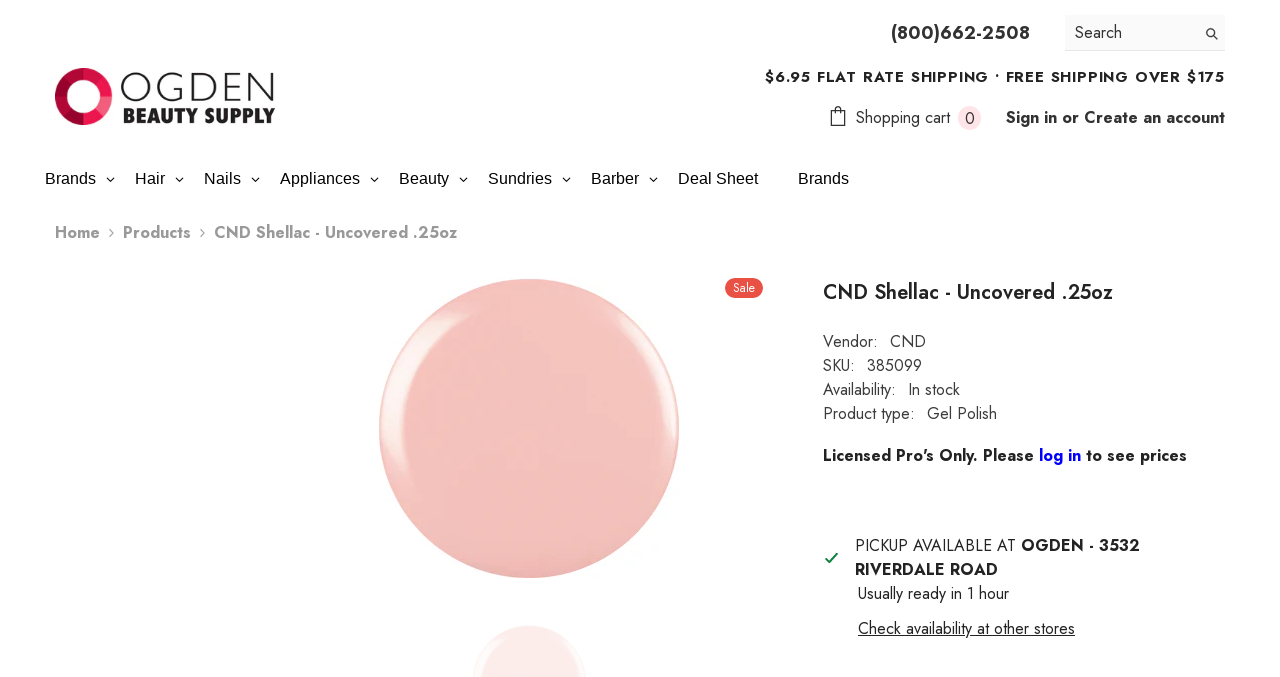

--- FILE ---
content_type: text/html; charset=utf-8
request_url: https://www.ogdenbeauty.com/products/cnd-shellac-uncovered
body_size: 74808
content:
<!doctype html><html class="no-js" lang="en">
    <head>
        <meta charset="utf-8">
        <meta http-equiv="X-UA-Compatible" content="IE=edge">
        <meta name="viewport" content="width=device-width,initial-scale=1">
        <meta name="theme-color" content="">
        <link rel="canonical" href="https://www.ogdenbeauty.com/products/cnd-shellac-uncovered" canonical-shop-url="https://www.ogdenbeauty.com/"><link rel="shortcut icon" href="//www.ogdenbeauty.com/cdn/shop/files/favicon.1co_32x32.jpg?v=1613716597" type="image/png"><link rel="preconnect" href="https://cdn.shopify.com" crossorigin>
        <title>CND Shellac - Uncovered .25oz  &ndash; Ogden Beauty Supply</title>

<meta property="og:site_name" content="Ogden Beauty Supply">
<meta property="og:url" content="https://www.ogdenbeauty.com/products/cnd-shellac-uncovered">
<meta property="og:title" content="CND Shellac - Uncovered .25oz">
<meta property="og:type" content="product">
<meta property="og:description" content="Ogden Beauty Supply is a family owned full-service distributor located in Ogden Utah. We carry Light Elegance, Tressa, OPI, Tammy Taylor, Gelish, American Crew, Abba, Style Edit, Zotos, Bain De Terre, Mediceuticals, Retro, Uniq One, All-Nutrient, Sukesha, Wella, Clairol, EzFlow, Clean + Easy, IBD, Roux, and many more."><meta property="og:image" content="http://www.ogdenbeauty.com/cdn/shop/products/uncovered.png?v=1636493242">
  <meta property="og:image:secure_url" content="https://www.ogdenbeauty.com/cdn/shop/products/uncovered.png?v=1636493242">
  <meta property="og:image:width" content="300">
  <meta property="og:image:height" content="300"><meta property="og:price:amount" content="11.36">
  <meta property="og:price:currency" content="USD"><meta name="twitter:site" content="@shopify"><meta name="twitter:card" content="summary_large_image">
<meta name="twitter:title" content="CND Shellac - Uncovered .25oz">
<meta name="twitter:description" content="Ogden Beauty Supply is a family owned full-service distributor located in Ogden Utah. We carry Light Elegance, Tressa, OPI, Tammy Taylor, Gelish, American Crew, Abba, Style Edit, Zotos, Bain De Terre, Mediceuticals, Retro, Uniq One, All-Nutrient, Sukesha, Wella, Clairol, EzFlow, Clean + Easy, IBD, Roux, and many more.">

        <script>window.performance && window.performance.mark && window.performance.mark('shopify.content_for_header.start');</script><meta name="google-site-verification" content="u1R3ohl6CJlOWqYJgU-2myiUmfJg_au55b87SCXxTCc">
<meta id="shopify-digital-wallet" name="shopify-digital-wallet" content="/31886049418/digital_wallets/dialog">
<meta name="shopify-checkout-api-token" content="e17f423269f3482954630fbfd59f5940">
<link rel="alternate" type="application/json+oembed" href="https://www.ogdenbeauty.com/products/cnd-shellac-uncovered.oembed">
<script async="async" src="/checkouts/internal/preloads.js?locale=en-US"></script>
<link rel="preconnect" href="https://shop.app" crossorigin="anonymous">
<script async="async" src="https://shop.app/checkouts/internal/preloads.js?locale=en-US&shop_id=31886049418" crossorigin="anonymous"></script>
<script id="shopify-features" type="application/json">{"accessToken":"e17f423269f3482954630fbfd59f5940","betas":["rich-media-storefront-analytics"],"domain":"www.ogdenbeauty.com","predictiveSearch":true,"shopId":31886049418,"locale":"en"}</script>
<script>var Shopify = Shopify || {};
Shopify.shop = "ogdenbeauty.myshopify.com";
Shopify.locale = "en";
Shopify.currency = {"active":"USD","rate":"1.0"};
Shopify.country = "US";
Shopify.theme = {"name":"OBSJANFEB26","id":157879533793,"schema_name":"Ella","schema_version":"6.7.0","theme_store_id":null,"role":"main"};
Shopify.theme.handle = "null";
Shopify.theme.style = {"id":null,"handle":null};
Shopify.cdnHost = "www.ogdenbeauty.com/cdn";
Shopify.routes = Shopify.routes || {};
Shopify.routes.root = "/";</script>
<script type="module">!function(o){(o.Shopify=o.Shopify||{}).modules=!0}(window);</script>
<script>!function(o){function n(){var o=[];function n(){o.push(Array.prototype.slice.apply(arguments))}return n.q=o,n}var t=o.Shopify=o.Shopify||{};t.loadFeatures=n(),t.autoloadFeatures=n()}(window);</script>
<script>
  window.ShopifyPay = window.ShopifyPay || {};
  window.ShopifyPay.apiHost = "shop.app\/pay";
  window.ShopifyPay.redirectState = null;
</script>
<script id="shop-js-analytics" type="application/json">{"pageType":"product"}</script>
<script defer="defer" async type="module" src="//www.ogdenbeauty.com/cdn/shopifycloud/shop-js/modules/v2/client.init-shop-cart-sync_C5BV16lS.en.esm.js"></script>
<script defer="defer" async type="module" src="//www.ogdenbeauty.com/cdn/shopifycloud/shop-js/modules/v2/chunk.common_CygWptCX.esm.js"></script>
<script type="module">
  await import("//www.ogdenbeauty.com/cdn/shopifycloud/shop-js/modules/v2/client.init-shop-cart-sync_C5BV16lS.en.esm.js");
await import("//www.ogdenbeauty.com/cdn/shopifycloud/shop-js/modules/v2/chunk.common_CygWptCX.esm.js");

  window.Shopify.SignInWithShop?.initShopCartSync?.({"fedCMEnabled":true,"windoidEnabled":true});

</script>
<script>
  window.Shopify = window.Shopify || {};
  if (!window.Shopify.featureAssets) window.Shopify.featureAssets = {};
  window.Shopify.featureAssets['shop-js'] = {"shop-cart-sync":["modules/v2/client.shop-cart-sync_ZFArdW7E.en.esm.js","modules/v2/chunk.common_CygWptCX.esm.js"],"init-fed-cm":["modules/v2/client.init-fed-cm_CmiC4vf6.en.esm.js","modules/v2/chunk.common_CygWptCX.esm.js"],"shop-button":["modules/v2/client.shop-button_tlx5R9nI.en.esm.js","modules/v2/chunk.common_CygWptCX.esm.js"],"shop-cash-offers":["modules/v2/client.shop-cash-offers_DOA2yAJr.en.esm.js","modules/v2/chunk.common_CygWptCX.esm.js","modules/v2/chunk.modal_D71HUcav.esm.js"],"init-windoid":["modules/v2/client.init-windoid_sURxWdc1.en.esm.js","modules/v2/chunk.common_CygWptCX.esm.js"],"shop-toast-manager":["modules/v2/client.shop-toast-manager_ClPi3nE9.en.esm.js","modules/v2/chunk.common_CygWptCX.esm.js"],"init-shop-email-lookup-coordinator":["modules/v2/client.init-shop-email-lookup-coordinator_B8hsDcYM.en.esm.js","modules/v2/chunk.common_CygWptCX.esm.js"],"init-shop-cart-sync":["modules/v2/client.init-shop-cart-sync_C5BV16lS.en.esm.js","modules/v2/chunk.common_CygWptCX.esm.js"],"avatar":["modules/v2/client.avatar_BTnouDA3.en.esm.js"],"pay-button":["modules/v2/client.pay-button_FdsNuTd3.en.esm.js","modules/v2/chunk.common_CygWptCX.esm.js"],"init-customer-accounts":["modules/v2/client.init-customer-accounts_DxDtT_ad.en.esm.js","modules/v2/client.shop-login-button_C5VAVYt1.en.esm.js","modules/v2/chunk.common_CygWptCX.esm.js","modules/v2/chunk.modal_D71HUcav.esm.js"],"init-shop-for-new-customer-accounts":["modules/v2/client.init-shop-for-new-customer-accounts_ChsxoAhi.en.esm.js","modules/v2/client.shop-login-button_C5VAVYt1.en.esm.js","modules/v2/chunk.common_CygWptCX.esm.js","modules/v2/chunk.modal_D71HUcav.esm.js"],"shop-login-button":["modules/v2/client.shop-login-button_C5VAVYt1.en.esm.js","modules/v2/chunk.common_CygWptCX.esm.js","modules/v2/chunk.modal_D71HUcav.esm.js"],"init-customer-accounts-sign-up":["modules/v2/client.init-customer-accounts-sign-up_CPSyQ0Tj.en.esm.js","modules/v2/client.shop-login-button_C5VAVYt1.en.esm.js","modules/v2/chunk.common_CygWptCX.esm.js","modules/v2/chunk.modal_D71HUcav.esm.js"],"shop-follow-button":["modules/v2/client.shop-follow-button_Cva4Ekp9.en.esm.js","modules/v2/chunk.common_CygWptCX.esm.js","modules/v2/chunk.modal_D71HUcav.esm.js"],"checkout-modal":["modules/v2/client.checkout-modal_BPM8l0SH.en.esm.js","modules/v2/chunk.common_CygWptCX.esm.js","modules/v2/chunk.modal_D71HUcav.esm.js"],"lead-capture":["modules/v2/client.lead-capture_Bi8yE_yS.en.esm.js","modules/v2/chunk.common_CygWptCX.esm.js","modules/v2/chunk.modal_D71HUcav.esm.js"],"shop-login":["modules/v2/client.shop-login_D6lNrXab.en.esm.js","modules/v2/chunk.common_CygWptCX.esm.js","modules/v2/chunk.modal_D71HUcav.esm.js"],"payment-terms":["modules/v2/client.payment-terms_CZxnsJam.en.esm.js","modules/v2/chunk.common_CygWptCX.esm.js","modules/v2/chunk.modal_D71HUcav.esm.js"]};
</script>
<script>(function() {
  var isLoaded = false;
  function asyncLoad() {
    if (isLoaded) return;
    isLoaded = true;
    var urls = ["https:\/\/d5zu2f4xvqanl.cloudfront.net\/42\/fe\/loader_2.js?shop=ogdenbeauty.myshopify.com"];
    for (var i = 0; i < urls.length; i++) {
      var s = document.createElement('script');
      s.type = 'text/javascript';
      s.async = true;
      s.src = urls[i];
      var x = document.getElementsByTagName('script')[0];
      x.parentNode.insertBefore(s, x);
    }
  };
  if(window.attachEvent) {
    window.attachEvent('onload', asyncLoad);
  } else {
    window.addEventListener('load', asyncLoad, false);
  }
})();</script>
<script id="__st">var __st={"a":31886049418,"offset":-25200,"reqid":"db1dc8f6-7e29-4266-820b-ca8f1847c316-1768799147","pageurl":"www.ogdenbeauty.com\/products\/cnd-shellac-uncovered","u":"cd4b1cc5ebe2","p":"product","rtyp":"product","rid":7114553426072};</script>
<script>window.ShopifyPaypalV4VisibilityTracking = true;</script>
<script id="captcha-bootstrap">!function(){'use strict';const t='contact',e='account',n='new_comment',o=[[t,t],['blogs',n],['comments',n],[t,'customer']],c=[[e,'customer_login'],[e,'guest_login'],[e,'recover_customer_password'],[e,'create_customer']],r=t=>t.map((([t,e])=>`form[action*='/${t}']:not([data-nocaptcha='true']) input[name='form_type'][value='${e}']`)).join(','),a=t=>()=>t?[...document.querySelectorAll(t)].map((t=>t.form)):[];function s(){const t=[...o],e=r(t);return a(e)}const i='password',u='form_key',d=['recaptcha-v3-token','g-recaptcha-response','h-captcha-response',i],f=()=>{try{return window.sessionStorage}catch{return}},m='__shopify_v',_=t=>t.elements[u];function p(t,e,n=!1){try{const o=window.sessionStorage,c=JSON.parse(o.getItem(e)),{data:r}=function(t){const{data:e,action:n}=t;return t[m]||n?{data:e,action:n}:{data:t,action:n}}(c);for(const[e,n]of Object.entries(r))t.elements[e]&&(t.elements[e].value=n);n&&o.removeItem(e)}catch(o){console.error('form repopulation failed',{error:o})}}const l='form_type',E='cptcha';function T(t){t.dataset[E]=!0}const w=window,h=w.document,L='Shopify',v='ce_forms',y='captcha';let A=!1;((t,e)=>{const n=(g='f06e6c50-85a8-45c8-87d0-21a2b65856fe',I='https://cdn.shopify.com/shopifycloud/storefront-forms-hcaptcha/ce_storefront_forms_captcha_hcaptcha.v1.5.2.iife.js',D={infoText:'Protected by hCaptcha',privacyText:'Privacy',termsText:'Terms'},(t,e,n)=>{const o=w[L][v],c=o.bindForm;if(c)return c(t,g,e,D).then(n);var r;o.q.push([[t,g,e,D],n]),r=I,A||(h.body.append(Object.assign(h.createElement('script'),{id:'captcha-provider',async:!0,src:r})),A=!0)});var g,I,D;w[L]=w[L]||{},w[L][v]=w[L][v]||{},w[L][v].q=[],w[L][y]=w[L][y]||{},w[L][y].protect=function(t,e){n(t,void 0,e),T(t)},Object.freeze(w[L][y]),function(t,e,n,w,h,L){const[v,y,A,g]=function(t,e,n){const i=e?o:[],u=t?c:[],d=[...i,...u],f=r(d),m=r(i),_=r(d.filter((([t,e])=>n.includes(e))));return[a(f),a(m),a(_),s()]}(w,h,L),I=t=>{const e=t.target;return e instanceof HTMLFormElement?e:e&&e.form},D=t=>v().includes(t);t.addEventListener('submit',(t=>{const e=I(t);if(!e)return;const n=D(e)&&!e.dataset.hcaptchaBound&&!e.dataset.recaptchaBound,o=_(e),c=g().includes(e)&&(!o||!o.value);(n||c)&&t.preventDefault(),c&&!n&&(function(t){try{if(!f())return;!function(t){const e=f();if(!e)return;const n=_(t);if(!n)return;const o=n.value;o&&e.removeItem(o)}(t);const e=Array.from(Array(32),(()=>Math.random().toString(36)[2])).join('');!function(t,e){_(t)||t.append(Object.assign(document.createElement('input'),{type:'hidden',name:u})),t.elements[u].value=e}(t,e),function(t,e){const n=f();if(!n)return;const o=[...t.querySelectorAll(`input[type='${i}']`)].map((({name:t})=>t)),c=[...d,...o],r={};for(const[a,s]of new FormData(t).entries())c.includes(a)||(r[a]=s);n.setItem(e,JSON.stringify({[m]:1,action:t.action,data:r}))}(t,e)}catch(e){console.error('failed to persist form',e)}}(e),e.submit())}));const S=(t,e)=>{t&&!t.dataset[E]&&(n(t,e.some((e=>e===t))),T(t))};for(const o of['focusin','change'])t.addEventListener(o,(t=>{const e=I(t);D(e)&&S(e,y())}));const B=e.get('form_key'),M=e.get(l),P=B&&M;t.addEventListener('DOMContentLoaded',(()=>{const t=y();if(P)for(const e of t)e.elements[l].value===M&&p(e,B);[...new Set([...A(),...v().filter((t=>'true'===t.dataset.shopifyCaptcha))])].forEach((e=>S(e,t)))}))}(h,new URLSearchParams(w.location.search),n,t,e,['guest_login'])})(!0,!0)}();</script>
<script integrity="sha256-4kQ18oKyAcykRKYeNunJcIwy7WH5gtpwJnB7kiuLZ1E=" data-source-attribution="shopify.loadfeatures" defer="defer" src="//www.ogdenbeauty.com/cdn/shopifycloud/storefront/assets/storefront/load_feature-a0a9edcb.js" crossorigin="anonymous"></script>
<script crossorigin="anonymous" defer="defer" src="//www.ogdenbeauty.com/cdn/shopifycloud/storefront/assets/shopify_pay/storefront-65b4c6d7.js?v=20250812"></script>
<script data-source-attribution="shopify.dynamic_checkout.dynamic.init">var Shopify=Shopify||{};Shopify.PaymentButton=Shopify.PaymentButton||{isStorefrontPortableWallets:!0,init:function(){window.Shopify.PaymentButton.init=function(){};var t=document.createElement("script");t.src="https://www.ogdenbeauty.com/cdn/shopifycloud/portable-wallets/latest/portable-wallets.en.js",t.type="module",document.head.appendChild(t)}};
</script>
<script data-source-attribution="shopify.dynamic_checkout.buyer_consent">
  function portableWalletsHideBuyerConsent(e){var t=document.getElementById("shopify-buyer-consent"),n=document.getElementById("shopify-subscription-policy-button");t&&n&&(t.classList.add("hidden"),t.setAttribute("aria-hidden","true"),n.removeEventListener("click",e))}function portableWalletsShowBuyerConsent(e){var t=document.getElementById("shopify-buyer-consent"),n=document.getElementById("shopify-subscription-policy-button");t&&n&&(t.classList.remove("hidden"),t.removeAttribute("aria-hidden"),n.addEventListener("click",e))}window.Shopify?.PaymentButton&&(window.Shopify.PaymentButton.hideBuyerConsent=portableWalletsHideBuyerConsent,window.Shopify.PaymentButton.showBuyerConsent=portableWalletsShowBuyerConsent);
</script>
<script data-source-attribution="shopify.dynamic_checkout.cart.bootstrap">document.addEventListener("DOMContentLoaded",(function(){function t(){return document.querySelector("shopify-accelerated-checkout-cart, shopify-accelerated-checkout")}if(t())Shopify.PaymentButton.init();else{new MutationObserver((function(e,n){t()&&(Shopify.PaymentButton.init(),n.disconnect())})).observe(document.body,{childList:!0,subtree:!0})}}));
</script>
<link id="shopify-accelerated-checkout-styles" rel="stylesheet" media="screen" href="https://www.ogdenbeauty.com/cdn/shopifycloud/portable-wallets/latest/accelerated-checkout-backwards-compat.css" crossorigin="anonymous">
<style id="shopify-accelerated-checkout-cart">
        #shopify-buyer-consent {
  margin-top: 1em;
  display: inline-block;
  width: 100%;
}

#shopify-buyer-consent.hidden {
  display: none;
}

#shopify-subscription-policy-button {
  background: none;
  border: none;
  padding: 0;
  text-decoration: underline;
  font-size: inherit;
  cursor: pointer;
}

#shopify-subscription-policy-button::before {
  box-shadow: none;
}

      </style>
<script id="sections-script" data-sections="header-navigation-plain,header-mobile" defer="defer" src="//www.ogdenbeauty.com/cdn/shop/t/43/compiled_assets/scripts.js?14048"></script>
<script>window.performance && window.performance.mark && window.performance.mark('shopify.content_for_header.end');</script>
        <style>@import url('https://fonts.googleapis.com/css?family=Jost:300,300i,400,400i,500,500i,600,600i,700,700i,800,800i&display=swap');
                :root {
        --font-family-1: Jost;
        --font-family-2: Jost;

        /* Settings Body */--font-body-family: Jost;--font-body-size: 16px;--font-body-weight: 700;--body-line-height: 24px;--body-letter-spacing: 0;

        /* Settings Heading */--font-heading-family: Jost;--font-heading-size: 30px;--font-heading-weight: 700;--font-heading-style: normal;--heading-line-height: 40px;--heading-letter-spacing: ;--heading-text-transform: none;--heading-border-height: 1px;

        /* Menu Lv1 */--font-menu-lv1-family: Jost;--font-menu-lv1-size: 18px;--font-menu-lv1-weight: 700;--menu-lv1-line-height: 22px;--menu-lv1-letter-spacing: 0;--menu-lv1-text-transform: none;

        /* Menu Lv2 */--font-menu-lv2-family: Jost;--font-menu-lv2-size: 16px;--font-menu-lv2-weight: 400;--menu-lv2-line-height: 22px;--menu-lv2-letter-spacing: .0;--menu-lv2-text-transform: capitalize;

        /* Menu Lv3 */--font-menu-lv3-family: Jost;--font-menu-lv3-size: 16px;--font-menu-lv3-weight: 400;--menu-lv3-line-height: 22px;--menu-lv3-letter-spacing: .0;--menu-lv3-text-transform: capitalize;

        /* Mega Menu Lv2 */--font-mega-menu-lv2-family: Jost;--font-mega-menu-lv2-size: 16px;--font-mega-menu-lv2-weight: 600;--font-mega-menu-lv2-style: normal;--mega-menu-lv2-line-height: 22px;--mega-menu-lv2-letter-spacing: 0;--mega-menu-lv2-text-transform: capitalize;

        /* Mega Menu Lv3 */--font-mega-menu-lv3-family: Jost;--font-mega-menu-lv3-size: 16px;--font-mega-menu-lv3-weight: 400;--mega-menu-lv3-line-height: 22px;--mega-menu-lv3-letter-spacing: ;--mega-menu-lv3-text-transform: capitalize;

        /* Product Card Title */--product-title-font: Jost;--product-title-font-size : 12px;--product-title-font-weight : 400;--product-title-line-height: 22px;--product-title-letter-spacing: 0;--product-title-line-text : 2;--product-title-text-transform : capitalize;--product-title-margin-bottom: 10px;

        /* Product Card Vendor */--product-vendor-font: Jost;--product-vendor-font-size : 12px;--product-vendor-font-weight : 400;--product-vendor-font-style : normal;--product-vendor-line-height: 22px;--product-vendor-letter-spacing: 0;--product-vendor-text-transform : uppercase;--product-vendor-margin-bottom: 10px;--product-vendor-margin-top: 0px;

        /* Product Card Price */--product-price-font: Jost;--product-price-font-size : 14px;--product-price-font-weight : 600;--product-price-line-height: 20px;--product-price-letter-spacing: 0;--product-price-margin-top: 0px;--product-price-margin-bottom: 13px;

        /* Product Card Badge */--badge-font: Jost;--badge-font-size : 12px;--badge-font-weight : 400;--badge-text-transform : capitalize;--badge-letter-spacing: 0;--badge-line-height: 20px;--badge-border-radius: 12px;--badge-padding-top: 0px;--badge-padding-bottom: 0px;--badge-padding-left-right: 8px;--badge-postion-top: 0px;--badge-postion-left-right: 0px;

        /* Product Quickview */
        --product-quickview-font-size : 12px; --product-quickview-line-height: 23px; --product-quickview-border-radius: 1px; --product-quickview-padding-top: 0px; --product-quickview-padding-bottom: 0px; --product-quickview-padding-left-right: 7px; --product-quickview-sold-out-product: #e95144;--product-quickview-box-shadow: none;/* Blog Card Tile */--blog-title-font: Jost;--blog-title-font-size : 20px; --blog-title-font-weight : 700; --blog-title-line-height: 29px; --blog-title-letter-spacing: .09em; --blog-title-text-transform : uppercase;

        /* Blog Card Info (Date, Author) */--blog-info-font: Jost;--blog-info-font-size : 14px; --blog-info-font-weight : 400; --blog-info-line-height: 20px; --blog-info-letter-spacing: .02em; --blog-info-text-transform : uppercase;

        /* Button 1 */--btn-1-font-family: Jost;--btn-1-font-size: 14px; --btn-1-font-weight: 700; --btn-1-text-transform: capitalize; --btn-1-line-height: 22px; --btn-1-letter-spacing: 0; --btn-1-text-align: center; --btn-1-border-radius: 30px; --btn-1-border-width: 1px; --btn-1-border-style: solid; --btn-1-padding-top: 13px; --btn-1-padding-bottom: 13px; --btn-1-horizontal-length: 0px; --btn-1-vertical-length: 0px; --btn-1-blur-radius: 0px; --btn-1-spread: 0px;
        --btn-1-all-bg-opacity-hover: rgba(0, 0, 0, 0.5);--btn-1-inset: ;/* Button 2 */--btn-2-font-family: Jost;--btn-2-font-size: 14px; --btn-2-font-weight: 700; --btn-2-text-transform: uppercase; --btn-2-line-height: 22px; --btn-2-letter-spacing: .05em; --btn-2-text-align: center; --btn-2-border-radius: 0px; --btn-2-border-width: 1px; --btn-2-border-style: solid; --btn-2-padding-top: 10px; --btn-2-padding-bottom: 20px; --btn-2-horizontal-length: 0px; --btn-2-vertical-length: 0px; --btn-2-blur-radius: 0px; --btn-2-spread: 0px;
        --btn-2-all-bg-opacity-hover: rgba(0, 0, 0, 0.5);--btn-2-inset: ;/* Button 3 */--btn-3-font-family: Jost;--btn-3-font-size: 16px; --btn-3-font-weight: 500; --btn-3-text-transform: capitalize; --btn-3-line-height: 22px; --btn-3-letter-spacing: 0; --btn-3-text-align: center; --btn-3-border-radius: 30px; --btn-3-border-width: 1px; --btn-3-border-style: solid; --btn-3-padding-top: 10px; --btn-3-padding-bottom: 11px; --btn-3-horizontal-length: 0px; --btn-3-vertical-length: 0px; --btn-3-blur-radius: 0px; --btn-3-spread: 0px;
        --btn-3-all-bg-opacity: rgba(0, 0, 0, 0.1);--btn-3-all-bg-opacity-hover: rgba(0, 0, 0, 0.1);--btn-3-inset: ;/* Footer Heading */--footer-heading-font-family: Jost;--footer-heading-font-size : 15px; --footer-heading-font-weight : 600; --footer-heading-line-height : 22px; --footer-heading-letter-spacing : .05em; --footer-heading-text-transform : uppercase;

        /* Footer Link */--footer-link-font-family: Jost;--footer-link-font-size : 12px; --footer-link-font-weight : ; --footer-link-line-height : 28px; --footer-link-letter-spacing : .02em; --footer-link-text-transform : capitalize;

        /* Page Title */--font-page-title-family: Jost;--font-page-title-size: 24px; --font-page-title-weight: 700; --font-page-title-style: normal; --page-title-line-height: 20px; --page-title-letter-spacing: .05em; --page-title-text-transform: uppercase;

        /* Font Product Tab Title */
        --font-tab-type-1: Jost; --font-tab-type-2: Jost;

        /* Text Size */
        --text-size-font-size : 10px; --text-size-font-weight : 400; --text-size-line-height : 22px; --text-size-letter-spacing : 0; --text-size-text-transform : uppercase; --text-size-color : #787878;

        /* Font Weight */
        --font-weight-normal: 400; --font-weight-medium: 500; --font-weight-semibold: 600; --font-weight-bold: 700; --font-weight-bolder: 800; --font-weight-black: 900;

        /* Radio Button */
        --form-label-checkbox-before-bg: #fff; --form-label-checkbox-before-border: #cecece; --form-label-checkbox-before-bg-checked: #000;

        /* Conatiner */
        --body-custom-width-container: 1600px;

        /* Layout Boxed */
        --color-background-layout-boxed: #f8f8f8;/* Arrow */
        --position-horizontal-slick-arrow: 0;

        /* General Color*/
        --color-text: #232323; --color-text2: #969696; --color-global: #232323; --color-white: #FFFFFF; --color-grey: #868686; --color-black: #202020; --color-base-text-rgb: 35, 35, 35; --color-base-text2-rgb: 150, 150, 150; --color-background: #ffffff; --color-background-rgb: 255, 255, 255; --color-background-overylay: rgba(255, 255, 255, 0.9); --color-base-accent-text: ; --color-base-accent-1: ; --color-base-accent-2: ; --color-link: #232323; --color-link-hover: #232323; --color-error: #D93333; --color-error-bg: #FCEEEE; --color-success: #5A5A5A; --color-success-bg: #DFF0D8; --color-info: #202020; --color-info-bg: #FFF2DD; --color-link-underline: rgba(35, 35, 35, 0.5); --color-breadcrumb: #999999; --colors-breadcrumb-hover: #232323;--colors-breadcrumb-active: #999999; --border-global: #e6e6e6; --bg-global: #fafafa; --bg-planceholder: #fafafa; --color-warning: #fff; --bg-warning: #e0b252; --color-background-10 : #e9e9e9; --color-background-20 : #d3d3d3; --color-background-30 : #bdbdbd; --color-background-50 : #919191; --color-background-global : #919191;

        /* Arrow Color */
        --arrow-color: #323232; --arrow-background-color: #fff; --arrow-border-color: #ccc;--arrow-color-hover: #323232;--arrow-background-color-hover: #f8f8f8;--arrow-border-color-hover: #f8f8f8;--arrow-width: 35px;--arrow-height: 35px;--arrow-size: px;--arrow-size-icon: 17px;--arrow-border-radius: 50%;--arrow-border-width: 1px;--arrow-width-half: -17px;

        /* Pagination Color */
        --pagination-item-color: #3c3c3c; --pagination-item-color-active: #3c3c3c; --pagination-item-bg-color: #fff;--pagination-item-bg-color-active: #fff;--pagination-item-border-color: #fff;--pagination-item-border-color-active: #ffffff;--pagination-arrow-color: #3c3c3c;--pagination-arrow-color-active: #3c3c3c;--pagination-arrow-bg-color: #fff;--pagination-arrow-bg-color-active: #fff;--pagination-arrow-border-color: #fff;--pagination-arrow-border-color-active: #fff;

        /* Dots Color */
        --dots-color: transparent;--dots-border-color: #323232;--dots-color-active: #323232;--dots-border-color-active: #323232;--dots-style2-background-opacity: #00000050;--dots-width: 12px;--dots-height: 12px;

        /* Button Color */
        --btn-1-color: #FFFFFF;--btn-1-bg: #232323;--btn-1-border: #232323;--btn-1-color-hover: #232323;--btn-1-bg-hover: #ffffff;--btn-1-border-hover: #232323;
        --btn-2-color: #232323;--btn-2-bg: #FFFFFF;--btn-2-border: #727272;--btn-2-color-hover: #FFFFFF;--btn-2-bg-hover: #232323;--btn-2-border-hover: #232323;
        --btn-3-color: #FFFFFF;--btn-3-bg: #e9514b;--btn-3-border: #e9514b;--btn-3-color-hover: #ffffff;--btn-3-bg-hover: #e9514b;--btn-3-border-hover: #e9514b;
        --anchor-transition: all ease .3s;--bg-white: #ffffff;--bg-black: #000000;--bg-grey: #808080;--icon: var(--color-text);--text-cart: #3c3c3c;--duration-short: 100ms;--duration-default: 350ms;--duration-long: 500ms;--form-input-bg: #ffffff;--form-input-border: #c7c7c7;--form-input-color: #232323;--form-input-placeholder: #868686;--form-label: #232323;

        --new-badge-color: #FFFFFF;--new-badge-bg: #ce4ff9;--sale-badge-color: #ffffff;--sale-badge-bg: #e95144;--sold-out-badge-color: #ffffff;--sold-out-badge-bg: #c1c1c1;--custom-badge-color: #ffffff;--custom-badge-bg: #ffbb49;--bundle-badge-color: #ffffff;--bundle-badge-bg: #232323;
        
        --product-title-color : #232323;--product-title-color-hover : #232323;--product-vendor-color : #969696;--product-price-color : #232323;--product-sale-price-color : #ca0303;--product-compare-price-color : #969696;--product-countdown-color : #c12e48;--product-countdown-bg-color : #ffffff;

        --product-swatch-border : #cbcbcb;--product-swatch-border-active : #232323;--product-swatch-width : 40px;--product-swatch-height : 40px;--product-swatch-border-radius : 0px;--product-swatch-color-width : 40px;--product-swatch-color-height : 40px;--product-swatch-color-border-radius : 20px;

        --product-wishlist-color : #000000;--product-wishlist-bg : #ffffff;--product-wishlist-border : transparent;--product-wishlist-color-added : #ffffff;--product-wishlist-bg-added : #000000;--product-wishlist-border-added : transparent;--product-compare-color : #000000;--product-compare-bg : #FFFFFF;--product-compare-color-added : #D12442; --product-compare-bg-added : #FFFFFF; --product-hot-stock-text-color : #d62828; --product-quick-view-color : #000000; --product-cart-image-fit : cover; --product-title-variant-font-size: 16px;--product-quick-view-bg : #FFFFFF;--product-quick-view-bg-above-button: rgba(255, 255, 255, 0.7);--product-quick-view-color-hover : #FFFFFF;--product-quick-view-bg-hover : #000000;--product-action-color : #232323;--product-action-bg : #ffffff;--product-action-border : #000000;--product-action-color-hover : #FFFFFF;--product-action-bg-hover : #232323;--product-action-border-hover : #232323;

        /* Multilevel Category Filter */
        --color-label-multiLevel-categories: #232323;--bg-label-multiLevel-categories: #fff;--color-button-multiLevel-categories: #fff;--bg-button-multiLevel-categories: #ff8b21;--border-button-multiLevel-categories: transparent;--hover-color-button-multiLevel-categories: #fff;--hover-bg-button-multiLevel-categories: #ff8b21;--cart-item-bg : #ffffff;--cart-item-border : #e8e8e8;--cart-item-border-width : 1px;--cart-item-border-style : solid;--free-shipping-height : 10px;--free-shipping-border-radius : 20px;--free-shipping-color : #727272; --free-shipping-bg : #ededed;--free-shipping-bg-1: #e95144;--free-shipping-bg-2: #ffc206;--free-shipping-bg-3: #69c69c;--free-shipping-bg-4: #69c69c; --free-shipping-min-height : 20.0px;--w-product-swatch-custom: 30px;--h-product-swatch-custom: 30px;--w-product-swatch-custom-mb: 20px;--h-product-swatch-custom-mb: 20px;--font-size-product-swatch-more: 12px;--swatch-border : #cbcbcb;--swatch-border-active : #232323;

        --variant-size: #232323;--variant-size-border: #e7e7e7;--variant-size-bg: #ffffff;--variant-size-hover: #ffffff;--variant-size-border-hover: #232323;--variant-size-bg-hover: #232323;--variant-bg : #ffffff; --variant-color : #232323; --variant-bg-active : #ffffff; --variant-color-active : #232323;

        --fontsize-text-social: 12px;
        --page-content-distance: 64px;--sidebar-content-distance: 40px;--button-transition-ease: cubic-bezier(.25,.46,.45,.94);

        /* Loading Spinner Color */
        --spinner-top-color: #fc0; --spinner-right-color: #4dd4c6; --spinner-bottom-color: #f00; --spinner-left-color: #f6f6f6;

        /* Product Card Marquee */
        --product-marquee-background-color: linear-gradient(180deg, rgba(126, 6, 75, 1), rgba(127, 72, 176, 1) 50%, rgba(48, 145, 211, 1) 100%);--product-marquee-text-color: #FFFFFF;--product-marquee-text-size: 14px;--product-marquee-text-mobile-size: 14px;--product-marquee-text-weight: 400;--product-marquee-text-transform: none;--product-marquee-text-style: italic;--product-marquee-speed: ; --product-marquee-line-height: calc(var(--product-marquee-text-mobile-size) * 1.5);
    }
</style>
        <link href="//www.ogdenbeauty.com/cdn/shop/t/43/assets/base.css?v=80190789454881114971767375938" rel="stylesheet" type="text/css" media="all" />
<link href="//www.ogdenbeauty.com/cdn/shop/t/43/assets/animated.css?v=91884483947907798981767375936" rel="stylesheet" type="text/css" media="all" />
<link href="//www.ogdenbeauty.com/cdn/shop/t/43/assets/component-card.css?v=85871340390081521061767375948" rel="stylesheet" type="text/css" media="all" />
<link href="//www.ogdenbeauty.com/cdn/shop/t/43/assets/component-loading-overlay.css?v=23413779889692260311767375965" rel="stylesheet" type="text/css" media="all" />
<link href="//www.ogdenbeauty.com/cdn/shop/t/43/assets/component-loading-banner.css?v=174182093490133639901767375965" rel="stylesheet" type="text/css" media="all" />
<link href="//www.ogdenbeauty.com/cdn/shop/t/43/assets/component-quick-cart.css?v=51373453988532490831767375978" rel="stylesheet" type="text/css" media="all" />
<link rel="stylesheet" href="//www.ogdenbeauty.com/cdn/shop/t/43/assets/vendor.css?v=164616260963476715651767376026" media="print" onload="this.media='all'">
<noscript><link href="//www.ogdenbeauty.com/cdn/shop/t/43/assets/vendor.css?v=164616260963476715651767376026" rel="stylesheet" type="text/css" media="all" /></noscript>



<link href="//www.ogdenbeauty.com/cdn/shop/t/43/assets/component-predictive-search.css?v=18150319448523745721767375972" rel="stylesheet" type="text/css" media="all" />
<link rel="stylesheet" href="//www.ogdenbeauty.com/cdn/shop/t/43/assets/component-newsletter.css?v=111617043413587308161767375970" media="print" onload="this.media='all'">
<link rel="stylesheet" href="//www.ogdenbeauty.com/cdn/shop/t/43/assets/component-slider.css?v=134420753549460766241767375984" media="print" onload="this.media='all'">
<link rel="stylesheet" href="//www.ogdenbeauty.com/cdn/shop/t/43/assets/component-list-social.css?v=102044711114163579551767375964" media="print" onload="this.media='all'"><noscript><link href="//www.ogdenbeauty.com/cdn/shop/t/43/assets/component-newsletter.css?v=111617043413587308161767375970" rel="stylesheet" type="text/css" media="all" /></noscript>
<noscript><link href="//www.ogdenbeauty.com/cdn/shop/t/43/assets/component-slider.css?v=134420753549460766241767375984" rel="stylesheet" type="text/css" media="all" /></noscript>
<noscript><link href="//www.ogdenbeauty.com/cdn/shop/t/43/assets/component-list-social.css?v=102044711114163579551767375964" rel="stylesheet" type="text/css" media="all" /></noscript>

<style type="text/css">
	.nav-title-mobile {display: none;}.list-menu--disclosure{display: none;position: absolute;min-width: 100%;width: 22rem;background-color: var(--bg-white);box-shadow: 0 1px 4px 0 rgb(0 0 0 / 15%);padding: 5px 0 5px 20px;opacity: 0;visibility: visible;pointer-events: none;transition: opacity var(--duration-default) ease, transform var(--duration-default) ease;}.list-menu--disclosure-2{margin-left: calc(100% - 15px);z-index: 2;top: -5px;}.list-menu--disclosure:focus {outline: none;}.list-menu--disclosure.localization-selector {max-height: 18rem;overflow: auto;width: 10rem;padding: 0.5rem;}.js menu-drawer > details > summary::before, .js menu-drawer > details[open]:not(.menu-opening) > summary::before {content: '';position: absolute;cursor: default;width: 100%;height: calc(100vh - 100%);height: calc(var(--viewport-height, 100vh) - (var(--header-bottom-position, 100%)));top: 100%;left: 0;background: var(--color-foreground-50);opacity: 0;visibility: hidden;z-index: 2;transition: opacity var(--duration-default) ease,visibility var(--duration-default) ease;}menu-drawer > details[open] > summary::before {visibility: visible;opacity: 1;}.menu-drawer {position: absolute;transform: translateX(-100%);visibility: hidden;z-index: 3;left: 0;top: 100%;width: 100%;max-width: calc(100vw - 4rem);padding: 0;border: 0.1rem solid var(--color-background-10);border-left: 0;border-bottom: 0;background-color: var(--bg-white);overflow-x: hidden;}.js .menu-drawer {height: calc(100vh - 100%);height: calc(var(--viewport-height, 100vh) - (var(--header-bottom-position, 100%)));}.js details[open] > .menu-drawer, .js details[open] > .menu-drawer__submenu {transition: transform var(--duration-default) ease, visibility var(--duration-default) ease;}.no-js details[open] > .menu-drawer, .js details[open].menu-opening > .menu-drawer, details[open].menu-opening > .menu-drawer__submenu {transform: translateX(0);visibility: visible;}@media screen and (min-width: 750px) {.menu-drawer {width: 40rem;}.no-js .menu-drawer {height: auto;}}.menu-drawer__inner-container {position: relative;height: 100%;}.menu-drawer__navigation-container {display: grid;grid-template-rows: 1fr auto;align-content: space-between;overflow-y: auto;height: 100%;}.menu-drawer__navigation {padding: 0 0 5.6rem 0;}.menu-drawer__inner-submenu {height: 100%;overflow-x: hidden;overflow-y: auto;}.no-js .menu-drawer__navigation {padding: 0;}.js .menu-drawer__menu li {width: 100%;border-bottom: 1px solid #e6e6e6;overflow: hidden;}.menu-drawer__menu-item{line-height: var(--body-line-height);letter-spacing: var(--body-letter-spacing);padding: 10px 20px 10px 15px;cursor: pointer;display: flex;align-items: center;justify-content: space-between;}.menu-drawer__menu-item .label{display: inline-block;vertical-align: middle;font-size: calc(var(--font-body-size) - 4px);font-weight: var(--font-weight-normal);letter-spacing: var(--body-letter-spacing);height: 20px;line-height: 20px;margin: 0 0 0 10px;padding: 0 5px;text-transform: uppercase;text-align: center;position: relative;}.menu-drawer__menu-item .label:before{content: "";position: absolute;border: 5px solid transparent;top: 50%;left: -9px;transform: translateY(-50%);}.menu-drawer__menu-item > .icon{width: 24px;height: 24px;margin: 0 10px 0 0;}.menu-drawer__menu-item > .symbol {position: absolute;right: 20px;top: 50%;transform: translateY(-50%);display: flex;align-items: center;justify-content: center;font-size: 0;pointer-events: none;}.menu-drawer__menu-item > .symbol .icon{width: 14px;height: 14px;opacity: .6;}.menu-mobile-icon .menu-drawer__menu-item{justify-content: flex-start;}.no-js .menu-drawer .menu-drawer__menu-item > .symbol {display: none;}.js .menu-drawer__submenu {position: absolute;top: 0;width: 100%;bottom: 0;left: 0;background-color: var(--bg-white);z-index: 1;transform: translateX(100%);visibility: hidden;}.js .menu-drawer__submenu .menu-drawer__submenu {overflow-y: auto;}.menu-drawer__close-button {display: block;width: 100%;padding: 10px 15px;background-color: transparent;border: none;background: #f6f8f9;position: relative;}.menu-drawer__close-button .symbol{position: absolute;top: auto;left: 20px;width: auto;height: 22px;z-index: 10;display: flex;align-items: center;justify-content: center;font-size: 0;pointer-events: none;}.menu-drawer__close-button .icon {display: inline-block;vertical-align: middle;width: 18px;height: 18px;transform: rotate(180deg);}.menu-drawer__close-button .text{max-width: calc(100% - 50px);white-space: nowrap;overflow: hidden;text-overflow: ellipsis;display: inline-block;vertical-align: top;width: 100%;margin: 0 auto;}.no-js .menu-drawer__close-button {display: none;}.menu-drawer__utility-links {padding: 2rem;}.menu-drawer__account {display: inline-flex;align-items: center;text-decoration: none;padding: 1.2rem;margin-left: -1.2rem;font-size: 1.4rem;}.menu-drawer__account .icon-account {height: 2rem;width: 2rem;margin-right: 1rem;}.menu-drawer .list-social {justify-content: flex-start;margin-left: -1.25rem;margin-top: 2rem;}.menu-drawer .list-social:empty {display: none;}.menu-drawer .list-social__link {padding: 1.3rem 1.25rem;}

	/* Style General */
	.d-block{display: block}.d-inline-block{display: inline-block}.d-flex{display: flex}.d-none {display: none}.d-grid{display: grid}.ver-alg-mid {vertical-align: middle}.ver-alg-top{vertical-align: top}
	.flex-jc-start{justify-content:flex-start}.flex-jc-end{justify-content:flex-end}.flex-jc-center{justify-content:center}.flex-jc-between{justify-content:space-between}.flex-jc-stretch{justify-content:stretch}.flex-align-start{align-items: flex-start}.flex-align-center{align-items: center}.flex-align-end{align-items: flex-end}.flex-align-stretch{align-items:stretch}.flex-wrap{flex-wrap: wrap}.flex-nowrap{flex-wrap: nowrap}.fd-row{flex-direction:row}.fd-row-reverse{flex-direction:row-reverse}.fd-column{flex-direction:column}.fd-column-reverse{flex-direction:column-reverse}.fg-0{flex-grow:0}.fs-0{flex-shrink:0}.gap-15{gap:15px}.gap-30{gap:30px}.gap-col-30{column-gap:30px}
	.p-relative{position:relative}.p-absolute{position:absolute}.p-static{position:static}.p-fixed{position:fixed;}
	.zi-1{z-index:1}.zi-2{z-index:2}.zi-3{z-index:3}.zi-5{z-index:5}.zi-6{z-index:6}.zi-7{z-index:7}.zi-9{z-index:9}.zi-10{z-index:10}.zi-99{z-index:99} .zi-100{z-index:100} .zi-101{z-index:101}
	.top-0{top:0}.top-100{top:100%}.top-auto{top:auto}.left-0{left:0}.left-auto{left:auto}.right-0{right:0}.right-auto{right:auto}.bottom-0{bottom:0}
	.middle-y{top:50%;transform:translateY(-50%)}.middle-x{left:50%;transform:translateX(-50%)}
	.opacity-0{opacity:0}.opacity-1{opacity:1}
	.o-hidden{overflow:hidden}.o-visible{overflow:visible}.o-unset{overflow:unset}.o-x-hidden{overflow-x:hidden}.o-y-auto{overflow-y:auto;}
	.pt-0{padding-top:0}.pt-2{padding-top:2px}.pt-5{padding-top:5px}.pt-10{padding-top:10px}.pt-10-imp{padding-top:10px !important}.pt-12{padding-top:12px}.pt-16{padding-top:16px}.pt-20{padding-top:20px}.pt-24{padding-top:24px}.pt-30{padding-top:30px}.pt-32{padding-top:32px}.pt-36{padding-top:36px}.pt-48{padding-top:48px}.pb-0{padding-bottom:0}.pb-5{padding-bottom:5px}.pb-10{padding-bottom:10px}.pb-10-imp{padding-bottom:10px !important}.pb-12{padding-bottom:12px}.pb-15{padding-bottom:15px}.pb-16{padding-bottom:16px}.pb-18{padding-bottom:18px}.pb-20{padding-bottom:20px}.pb-24{padding-bottom:24px}.pb-32{padding-bottom:32px}.pb-40{padding-bottom:40px}.pb-48{padding-bottom:48px}.pb-50{padding-bottom:50px}.pb-80{padding-bottom:80px}.pb-84{padding-bottom:84px}.pr-0{padding-right:0}.pr-5{padding-right: 5px}.pr-10{padding-right:10px}.pr-20{padding-right:20px}.pr-24{padding-right:24px}.pr-30{padding-right:30px}.pr-36{padding-right:36px}.pr-80{padding-right:80px}.pl-0{padding-left:0}.pl-12{padding-left:12px}.pl-20{padding-left:20px}.pl-24{padding-left:24px}.pl-36{padding-left:36px}.pl-48{padding-left:48px}.pl-52{padding-left:52px}.pl-80{padding-left:80px}.p-zero{padding:0}
	.m-lr-auto{margin:0 auto}.m-zero{margin:0}.ml-auto{margin-left:auto}.ml-0{margin-left:0}.ml-5{margin-left:5px}.ml-15{margin-left:15px}.ml-20{margin-left:20px}.ml-30{margin-left:30px}.mr-auto{margin-right:auto}.mr-0{margin-right:0}.mr-5{margin-right:5px}.mr-10{margin-right:10px}.mr-20{margin-right:20px}.mr-30{margin-right:30px}.mt-0{margin-top: 0}.mt-10{margin-top: 10px}.mt-15{margin-top: 15px}.mt-20{margin-top: 20px}.mt-25{margin-top: 25px}.mt-30{margin-top: 30px}.mt-40{margin-top: 40px}.mt-45{margin-top: 45px}.mb-0{margin-bottom: 0}.mb-5{margin-bottom: 5px}.mb-10{margin-bottom: 10px}.mb-15{margin-bottom: 15px}.mb-18{margin-bottom: 18px}.mb-20{margin-bottom: 20px}.mb-30{margin-bottom: 30px}
	.h-0{height:0}.h-100{height:100%}.h-100v{height:100vh}.h-auto{height:auto}.mah-100{max-height:100%}.mih-15{min-height: 15px}.mih-none{min-height: unset}.lih-15{line-height: 15px}
	.w-50pc{width:50%}.w-100{width:100%}.w-100v{width:100vw}.maw-100{max-width:100%}.maw-300{max-width:300px}.maw-480{max-width: 480px}.maw-780{max-width: 780px}.w-auto{width:auto}.minw-auto{min-width: auto}.min-w-100{min-width: 100px}
	.float-l{float:left}.float-r{float:right}
	.b-zero{border:none}.br-50p{border-radius:50%}.br-zero{border-radius:0}.br-2{border-radius:2px}.bg-none{background: none}
	.stroke-w-0{stroke-width: 0px}.stroke-w-1h{stroke-width: 0.5px}.stroke-w-1{stroke-width: 1px}.stroke-w-3{stroke-width: 3px}.stroke-w-5{stroke-width: 5px}.stroke-w-7 {stroke-width: 7px}.stroke-w-10 {stroke-width: 10px}.stroke-w-12 {stroke-width: 12px}.stroke-w-15 {stroke-width: 15px}.stroke-w-20 {stroke-width: 20px}.stroke-w-25 {stroke-width: 25px}.stroke-w-30{stroke-width: 30px}.stroke-w-32 {stroke-width: 32px}.stroke-w-40 {stroke-width: 40px}
	.w-21{width: 21px}.w-23{width: 23px}.w-24{width: 24px}.h-22{height: 22px}.h-23{height: 23px}.h-24{height: 24px}.w-h-16{width: 16px;height: 16px}.w-h-17{width: 17px;height: 17px}.w-h-18 {width: 18px;height: 18px}.w-h-19{width: 19px;height: 19px}.w-h-20 {width: 20px;height: 20px}.w-h-21{width: 21px;height: 21px}.w-h-22 {width: 22px;height: 22px}.w-h-23{width: 23px;height: 23px}.w-h-24 {width: 24px;height: 24px}.w-h-25 {width: 25px;height: 25px}.w-h-26 {width: 26px;height: 26px}.w-h-27 {width: 27px;height: 27px}.w-h-28 {width: 28px;height: 28px}.w-h-29 {width: 29px;height: 29px}.w-h-30 {width: 30px;height: 30px}.w-h-31 {width: 31px;height: 31px}.w-h-32 {width: 32px;height: 32px}.w-h-33 {width: 33px;height: 33px}.w-h-34 {width: 34px;height: 34px}.w-h-35 {width: 35px;height: 35px}.w-h-36 {width: 36px;height: 36px}.w-h-37 {width: 37px;height: 37px}
	.txt-d-none{text-decoration:none}.txt-d-underline{text-decoration:underline}.txt-u-o-1{text-underline-offset: 1px}.txt-u-o-2{text-underline-offset: 2px}.txt-u-o-3{text-underline-offset: 3px}.txt-u-o-4{text-underline-offset: 4px}.txt-u-o-5{text-underline-offset: 5px}.txt-u-o-6{text-underline-offset: 6px}.txt-u-o-8{text-underline-offset: 8px}.txt-u-o-12{text-underline-offset: 12px}.txt-t-up{text-transform:uppercase}.txt-t-cap{text-transform:capitalize}
	.ft-0{font-size: 0}.ft-16{font-size: 16px}.ls-0{letter-spacing: 0}.ls-02{letter-spacing: 0.2em}.ls-05{letter-spacing: 0.5em}.ft-i{font-style: italic}
	.button-effect svg{transition: 0.3s}.button-effect:hover svg{transform: rotate(180deg)}
	.icon-effect:hover svg {transform: scale(1.15)}.icon-effect:hover .icon-search-1 {transform: rotate(-90deg) scale(1.15)}
	.link-effect > span:after, .link-effect > .text__icon:after{content: "";position: absolute;bottom: -2px;left: 0;height: 1px;width: 100%;transform: scaleX(0);transition: transform var(--duration-default) ease-out;transform-origin: right}
	.link-effect > .text__icon:after{ bottom: 0 }
	.link-effect > span:hover:after, .link-effect > .text__icon:hover:after{transform: scaleX(1);transform-origin: left}
	@media (min-width: 1025px){
		.pl-lg-80{padding-left:80px}.pr-lg-80{padding-right:80px}
	}
</style>
        <script src="//www.ogdenbeauty.com/cdn/shop/t/43/assets/vendor.js?v=37601539231953232631767376026" type="text/javascript"></script>
<script src="//www.ogdenbeauty.com/cdn/shop/t/43/assets/global.js?v=114736308824452723061767375995" type="text/javascript"></script>
<script src="//www.ogdenbeauty.com/cdn/shop/t/43/assets/lazysizes.min.js?v=122719776364282065531767376010" type="text/javascript"></script>
<!-- <script src="//www.ogdenbeauty.com/cdn/shop/t/43/assets/menu.js?v=49849284315874639661767376011" type="text/javascript"></script> --><script src="//www.ogdenbeauty.com/cdn/shop/t/43/assets/predictive-search.js?v=16579742612086828001767376013" defer="defer"></script>

<script>
    window.lazySizesConfig = window.lazySizesConfig || {};
    lazySizesConfig.loadMode = 1;
    window.lazySizesConfig.init = false;
    lazySizes.init();

    window.rtl_slick = false;
    window.mobile_menu = 'default';
    
        window.money_format = '${{amount}}';
    
    window.shop_currency = 'USD';
    window.currencySymbol ="$";
    window.show_multiple_currencies = false;
    window.routes = {
        root: '',
        cart: '/cart',
        cart_add_url: '/cart/add',
        cart_change_url: '/cart/change',
        cart_update_url: '/cart/update',
        collection_all: '/collections/all',
        predictive_search_url: '/search/suggest',
        search_url: '/search'
    }; 
    window.button_load_more = {
        default: `Show more`,
        loading: `Loading...`,
        view_all: `View all collection`,
        no_more: `No more product`,
        no_more_collection: `No more collection`
    };
    window.after_add_to_cart = {
        type: 'quick_cart',
        message: `is added to your shopping cart.`,
        message_2: `Product added to cart successfully`
    };
    window.variant_image_group_quick_view = false;
    window.quick_view = {
        show: true,
        show_mb: true
    };
    window.quick_shop = {
        show: true,
        see_details: `View full details`,
    };
    window.quick_cart = {
        show: true
    };
    window.cartStrings = {
        error: `There was an error while updating your cart. Please try again.`,
        quantityError: `You can only add [quantity] of this item to your cart.`,
        addProductOutQuantity: `You can only add [maxQuantity] of this product to your cart`,
        addProductOutQuantity2: `The quantity of this product is insufficient.`,
        cartErrorMessage: `Translation missing: en.sections.cart.cart_quantity_error_prefix`,
        soldoutText: `sold out`,
        alreadyText: `all`,
        items: `items`,
        item: `item`,
        item_99: `99+`,
    };
    window.variantStrings = {
        addToCart: `Add to cart`,
        addingToCart: `Adding to cart...`,
        addedToCart: `Added to cart`,
        submit: `Submit`,
        soldOut: `Sold out`,
        unavailable: `Unavailable`,
        soldOut_message: `This variant is sold out!`,
        unavailable_message: `This variant is unavailable!`,
        addToCart_message: `You must select at least one products to add!`,
        select: `Select options`,
        preOrder: `Pre-order`,
        add: `Add`,
        unavailable_with_option: `[value] (unavailable)`,
        hide_variants_unavailable: false
    };
    window.quickOrderListStrings = {
        itemsAdded: `[quantity] items added`,
        itemAdded: `[quantity] item added`,
        itemsRemoved: `[quantity] items removed`,
        itemRemoved: `[quantity] item removed`,
        viewCart: `View cart`,
        each: `/ea`,
        min_error: `This item has a minimum of [min]`,
        max_error: `This item has a maximum of [max]`,
        step_error: `You can only add this item in increments of [step]`,
    };
    window.inventory_text = {
        hotStock: `Hurry up! Only [inventory] left`,
        hotStock2: `Please hurry! Only [inventory] left in stock`,
        warningQuantity: `Maximum quantity: [inventory]`,
        inStock: `In stock`,
        outOfStock: `Out Of Stock`,
        manyInStock: `Many In Stock`,
        show_options: `Show variants`,
        hide_options: `Hide variants`,
        adding : `Adding`,
        thank_you : `Thank you`,
        add_more : `Add more`,
        cart_feedback : `Added`
    };
    
        
            window.free_shipping_price = 175;
        
        window.free_shipping_text = {
            free_shipping_message: `Free shipping for all orders over`,
            free_shipping_message_1: `You qualify for free shipping!`,
            free_shipping_message_2:`Only`,
            free_shipping_message_3: `away from`,
            free_shipping_message_4: `free shipping`,
            free_shipping_1: `Free`,
            free_shipping_2: `TBD`
        };
    
    
        window.notify_me = {
            show: true,
            success: `Thanks! We&#39;ve received your request and will respond shortly when this product/variant becomes available!`,
            error: `Please use a valid email address, such as john@example.com.`,
            button: `Notify me`
        };
    
    window.compare = {
        show: true,
        add: `Add to compare`,
        added: `Added to compare`,
        message: `You must select at least two products to compare!`
    };
    window.wishlist = {
        show: true,
        add: `Add to wishlist`,
        added: `Added to wishlist`,
        empty: `No product is added to your wishlist`,
        continue_shopping: `Continue shopping`
    };
    window.pagination = {
        style: 1,
        next: `Next`,
        prev: `Prev`
    }
    window.countdown = {
        text: `Limited-Time Offers, End in:`,
        day: `D`,
        hour: `H`,
        min: `M`,
        sec: `S`,
        day_2: `Days`,
        hour_2: `Hours`,
        min_2: `Mins`,
        sec_2: `Secs`,
        days: `Days`,
        hours: `Hours`,
        mins: `Mins`,
        secs: `Secs`,
        d: `d`,
        h: `h`,
        m: `m`,
        s: `s`
    };
    window.customer_view = {
        text: `[number] customers are viewing this product`
    };

    
        window.arrows = {
            icon_next: `<button type="button" class="slick-next" aria-label="Next" role="button"><svg role="img" xmlns="http://www.w3.org/2000/svg" viewBox="0 0 24 24"><path d="M 7.75 1.34375 L 6.25 2.65625 L 14.65625 12 L 6.25 21.34375 L 7.75 22.65625 L 16.75 12.65625 L 17.34375 12 L 16.75 11.34375 Z"></path></svg></button>`,
            icon_prev: `<button type="button" class="slick-prev" aria-label="Previous" role="button"><svg role="img" xmlns="http://www.w3.org/2000/svg" viewBox="0 0 24 24"><path d="M 7.75 1.34375 L 6.25 2.65625 L 14.65625 12 L 6.25 21.34375 L 7.75 22.65625 L 16.75 12.65625 L 17.34375 12 L 16.75 11.34375 Z"></path></svg></button>`
        }
    

    window.dynamic_browser_title = {
        show: true,
        text: ''
    };
    
    window.show_more_btn_text = {
        show_more: `Show more`,
        show_less: `Show less`,
        show_all: `Show all`,
    };

    function getCookie(cname) {
        let name = cname + "=";
        let decodedCookie = decodeURIComponent(document.cookie);
        let ca = decodedCookie.split(';');
        for(let i = 0; i <ca.length; i++) {
          let c = ca[i];
          while (c.charAt(0) == ' ') {
            c = c.substring(1);
          }
          if (c.indexOf(name) == 0) {
            return c.substring(name.length, c.length);
          }
        }
        return "";
    }
    
    const cookieAnnouncemenClosed = getCookie('announcement');
    window.announcementClosed = cookieAnnouncemenClosed === 'closed'
</script>

        <script>document.documentElement.className = document.documentElement.className.replace('no-js', 'js');</script><!-- BEGIN app block: shopify://apps/klaviyo-email-marketing-sms/blocks/klaviyo-onsite-embed/2632fe16-c075-4321-a88b-50b567f42507 -->












  <script async src="https://static.klaviyo.com/onsite/js/WTM8mW/klaviyo.js?company_id=WTM8mW"></script>
  <script>!function(){if(!window.klaviyo){window._klOnsite=window._klOnsite||[];try{window.klaviyo=new Proxy({},{get:function(n,i){return"push"===i?function(){var n;(n=window._klOnsite).push.apply(n,arguments)}:function(){for(var n=arguments.length,o=new Array(n),w=0;w<n;w++)o[w]=arguments[w];var t="function"==typeof o[o.length-1]?o.pop():void 0,e=new Promise((function(n){window._klOnsite.push([i].concat(o,[function(i){t&&t(i),n(i)}]))}));return e}}})}catch(n){window.klaviyo=window.klaviyo||[],window.klaviyo.push=function(){var n;(n=window._klOnsite).push.apply(n,arguments)}}}}();</script>

  
    <script id="viewed_product">
      if (item == null) {
        var _learnq = _learnq || [];

        var MetafieldReviews = null
        var MetafieldYotpoRating = null
        var MetafieldYotpoCount = null
        var MetafieldLooxRating = null
        var MetafieldLooxCount = null
        var okendoProduct = null
        var okendoProductReviewCount = null
        var okendoProductReviewAverageValue = null
        try {
          // The following fields are used for Customer Hub recently viewed in order to add reviews.
          // This information is not part of __kla_viewed. Instead, it is part of __kla_viewed_reviewed_items
          MetafieldReviews = {};
          MetafieldYotpoRating = null
          MetafieldYotpoCount = null
          MetafieldLooxRating = null
          MetafieldLooxCount = null

          okendoProduct = null
          // If the okendo metafield is not legacy, it will error, which then requires the new json formatted data
          if (okendoProduct && 'error' in okendoProduct) {
            okendoProduct = null
          }
          okendoProductReviewCount = okendoProduct ? okendoProduct.reviewCount : null
          okendoProductReviewAverageValue = okendoProduct ? okendoProduct.reviewAverageValue : null
        } catch (error) {
          console.error('Error in Klaviyo onsite reviews tracking:', error);
        }

        var item = {
          Name: "CND Shellac - Uncovered .25oz",
          ProductID: 7114553426072,
          Categories: ["Best selling products","CND","Deal Sheet Jan\/Feb 2026","Gel Polish","Jan\/Feb 2026 Nail Deals","Nails","September\/October 2025 Deal Sheet","Shellac"],
          ImageURL: "https://www.ogdenbeauty.com/cdn/shop/products/uncovered_grande.png?v=1636493242",
          URL: "https://www.ogdenbeauty.com/products/cnd-shellac-uncovered",
          Brand: "CND",
          Price: "$11.36",
          Value: "11.36",
          CompareAtPrice: "$16.95"
        };
        _learnq.push(['track', 'Viewed Product', item]);
        _learnq.push(['trackViewedItem', {
          Title: item.Name,
          ItemId: item.ProductID,
          Categories: item.Categories,
          ImageUrl: item.ImageURL,
          Url: item.URL,
          Metadata: {
            Brand: item.Brand,
            Price: item.Price,
            Value: item.Value,
            CompareAtPrice: item.CompareAtPrice
          },
          metafields:{
            reviews: MetafieldReviews,
            yotpo:{
              rating: MetafieldYotpoRating,
              count: MetafieldYotpoCount,
            },
            loox:{
              rating: MetafieldLooxRating,
              count: MetafieldLooxCount,
            },
            okendo: {
              rating: okendoProductReviewAverageValue,
              count: okendoProductReviewCount,
            }
          }
        }]);
      }
    </script>
  




  <script>
    window.klaviyoReviewsProductDesignMode = false
  </script>







<!-- END app block --><!-- BEGIN app block: shopify://apps/selly-promotion-pricing/blocks/app-embed-block/351afe80-738d-4417-9b66-e345ff249052 --><script>window.nfecShopVersion = '1768738672';window.nfecJsVersion = '449674';window.nfecCVersion = 62635</script> <!-- For special customization -->
<script class="productInfox" type="text/info" data-id="7114553426072" data-tag="CND, Gel Polish, JanFeb26, Nails, SepOct25, Shellac" data-ava="true" data-vars="41279971360920," data-cols="166551519370,274150228120,478163042529,166529433738,478404378849,166533529738,469902655713,403923697889,"></script>
<script id="tdf_pxrscript" class="tdf_script5" data-c="/fe\/loader_2.js">
Shopify = window.Shopify || {};
Shopify.shop = Shopify.shop || 'ogdenbeauty.myshopify.com';
Shopify.SMCPP = {};Shopify.SMCPP = {"id":337838305,"t":"pd","c":1};Shopify.SMCPP.cer = '1';
</script>
<script src="https://d5zu2f4xvqanl.cloudfront.net/42/fe/loader_2.js?shop=ogdenbeauty.myshopify.com" async data-cookieconsent="ignore"></script>
<script>
!function(t){var e=function(e){var n,a;(n=t.createElement("script")).type="text/javascript",n.async=!0,n.src=e,(a=t.getElementsByTagName("script")[0]).parentNode.insertBefore(n,a)};setTimeout(function(){window.tdfInited||(window.altcdn=1,e("https://cdn.shopify.com/s/files/1/0013/1642/1703/t/1/assets/loader_2.js?shop=ogdenbeauty.myshopify.com&v=45"))},2689)}(document);
</script>
<!-- END app block --><!-- BEGIN app block: shopify://apps/globo-mega-menu/blocks/app-embed/7a00835e-fe40-45a5-a615-2eb4ab697b58 -->
<link href="//cdn.shopify.com/extensions/019b6e53-04e2-713c-aa06-5bced6079bf6/menufrontend-304/assets/main-navigation-styles.min.css" rel="stylesheet" type="text/css" media="all" />
<link href="//cdn.shopify.com/extensions/019b6e53-04e2-713c-aa06-5bced6079bf6/menufrontend-304/assets/theme-styles.min.css" rel="stylesheet" type="text/css" media="all" />
<script type="text/javascript" hs-ignore data-cookieconsent="ignore" data-ccm-injected>
document.getElementsByTagName('html')[0].classList.add('globo-menu-loading');
window.GloboMenuConfig = window.GloboMenuConfig || {}
window.GloboMenuConfig.curLocale = "en";
window.GloboMenuConfig.shop = "ogdenbeauty.myshopify.com";
window.GloboMenuConfig.GloboMenuLocale = "en";
window.GloboMenuConfig.locale = "en";
window.menuRootUrl = "";
window.GloboMenuCustomer = false;
window.GloboMenuAssetsUrl = 'https://cdn.shopify.com/extensions/019b6e53-04e2-713c-aa06-5bced6079bf6/menufrontend-304/assets/';
window.GloboMenuFilesUrl = '//www.ogdenbeauty.com/cdn/shop/files/';
window.GloboMenuLinklists = {"main-menu": [{'url' :"\/", 'title': "Home"},{'url' :"\/collections\/hair", 'title': "Hair"},{'url' :"\/collections\/nails", 'title': "Nails"},{'url' :"\/collections\/appliances", 'title': "Appliances"},{'url' :"\/collections\/spa", 'title': "Beauty \u0026 Spa"},{'url' :"\/collections\/sundries", 'title': "Sundries"},{'url' :"\/collections\/barber", 'title': "Barber"},{'url' :"\/collections\/clearance", 'title': "Clearance"},{'url' :"\/collections\/education", 'title': "Education"},{'url' :"\/collections\/holiday-favors-gifts", 'title': "Holiday Favors \u0026 Gifts"},{'url' :"\/collections\/brands", 'title': "Brands"}],"footer": [{'url' :"\/search", 'title': "Search"}],"locations": [{'url' :"\/pages\/locations", 'title': "Locations"},{'url' :"\/pages\/about-us", 'title': "About us"},{'url' :"\/pages\/contact-us", 'title': "Contact us"},{'url' :"\/pages\/shipping-return-policy", 'title': "Shipping \u0026 Return Policy"}],"customer-account-main-menu": [{'url' :"\/", 'title': "Shop"},{'url' :"https:\/\/shopify.com\/31886049418\/account\/orders?locale=en\u0026region_country=US", 'title': "Orders"}],"main-menu-1-1727842674095": [{'url' :"\/", 'title': "Home"},{'url' :"#", 'title': "Brands"},{'url' :"#", 'title': "Hair"},{'url' :"#", 'title': "Nails"},{'url' :"#", 'title': "Appliances"},{'url' :"#", 'title': "Beauty \u0026 Spa"},{'url' :"#", 'title': "Sundries"},{'url' :"#", 'title': "Barber"},{'url' :"#", 'title': "Last Chance"},{'url' :"#", 'title': "Holiday"}],"deal-sheet-menu": [{'url' :"\/collections\/deal-sheet-november-december-2024", 'title': "All Deals"},{'url' :"\/collections\/hair-deals-november-december-2024", 'title': "Hair Deals"},{'url' :"\/collections\/nail-deals-november-december-2024", 'title': "Nail Deals"},{'url' :"\/collections\/appliance-deals-november-december-2024", 'title': "Appliance Deals"},{'url' :"\/collections\/skin-spa-deals-november-december-2024", 'title': "Skin, Spa \u0026 Beauty Deals"},{'url' :"\/collections\/sundry-deals-november-december-2024", 'title': "Sundry Deals"},{'url' :"\/collections\/holiday-favors-gifts", 'title': "Holiday Favors"}],"hair-deals": [{'url' :"\/collections\/hair-deals-november-december-2024", 'title': "Hair Deals"}],"clean-easy-savings": [{'url' :"\/collections\/clean-easy-savings", 'title': "Clean + Easy Savings"}],"homepage-menu": [{'url' :"\/collections\/scruples-blazing-lights", 'title': "Scruples"},{'url' :"\/collections\/tressa", 'title': "Tressa"},{'url' :"\/collections\/deal-sheet-march-april-2025", 'title': "Stock Up Sale"}],"hair-deals-1": [{'url' :"\/collections\/scruples", 'title': "Save big on Scruples"},{'url' :"\/collections\/tressa", 'title': "Tressa Is Bessa!"},{'url' :"\/collections\/mediceuticals", 'title': "Mediceuticals Galore"},{'url' :"\/collections\/style-edit", 'title': "Style Edit 15% Off"}],"ma25scruples": [{'url' :"\/products\/scruples-power-blonde-9-lightening-powder", 'title': "40% Off Power Blonde 9+"},{'url' :"\/collections\/scruples-blazing-lights", 'title': "20% Off Blazing Lights"},{'url' :"\/collections\/scruples-cream-developer", 'title': "Save up to 30% on Creme Developer "},{'url' :"\/products\/scruples-power-blonde-enhancing-conditioner-8-5oz", 'title': "Buy Power Blonde Conditioner Get Shampoo FREE"},{'url' :"\/products\/scruples-pearl-finish-humectant-pomade", 'title': "25% Off Pearl Finish Pomade"},{'url' :"\/products\/scruples-heat-up-styling-finishing-thermal-spray-8-5oz", 'title': "25% Off Heat Up Thermal Spray"},{'url' :"\/products\/scruples-enforce-working-finishing-hair-spray", 'title': "25% Off Enforce 8.5oz Working Spray"},{'url' :"\/collections\/scruples-color-art-fresh", 'title': "Save up to 40% on Color Art Fresh"}],"ma25hair": [{'url' :"\/products\/tressa-function-keratin-serum-fks-4oz", 'title': "20% Off Tressa FKS"},{'url' :"\/products\/watercolors-root-concealer-2oz", 'title': "30% Off Watercolors Root Concealer"},{'url' :"\/collections\/25-off-beve-march-april-2025-savings", 'title': "25% Off Select BeVe"},{'url' :"\/products\/watercolors-lightener", 'title': "20% Off Watercolors Lightener"},{'url' :"\/products\/watercolors-ice-whip-foam-6-5oz", 'title': "30% Off Watercolors Ice Whip"},{'url' :"\/products\/watercolors-base-drops-4oz", 'title': "30% Off Watercolors Base Drops"},{'url' :"\/collections\/keratin-complex-march-april-deals", 'title': "Save Up to $150 on Keratin Complex Smoothing Treatments \u0026 20% Off Gallons"},{'url' :"\/collections\/retro-aerosol", 'title': "Save $2 On All Retro Sprays \u0026 Foam"},{'url' :"\/products\/bleach-and-color", 'title': "Xpress Lites Lift \u0026 Deposit Buy 2, Get 1 FREE!"},{'url' :"\/collections\/hayashi-hinoki-thinning-system", 'title': "15% Off Hayashi Hinoki Thinning System"},{'url' :"\/collections\/elc-march-april-20-savings", 'title': "20% Off ELC Moisture Leave-In \u0026 Blow Out Cream"},{'url' :"\/collections\/uniqone-treatment", 'title': "$1 Off Uniq One Treatments + Buy 10, Get 2 Free!"},{'url' :"\/products\/uniqone-hair-mask-10-1oz", 'title': "UniqOne Mask Buy 2, Get 1 Free!"},{'url' :"\/collections\/color-design-march-april-25", 'title': "25% Off Color Design Ammonia-Free Color \u0026 Developer"},{'url' :"\/products\/shimmer-lights-shampoo", 'title': "Buy 2 Shimmer Lights Shampoo Get Conditioner FREE"},{'url' :"\/products\/biotera-styling-mousse", 'title': "Save up to 20% on Biotera Mousse"},{'url' :"\/collections\/quantum-perms", 'title': "10% Off Quantum Perms"},{'url' :"\/products\/smart-solutions-ihs-incredible-holding-spray", 'title': "10% Off Smart Solutions IHS"},{'url' :"\/collections\/style-edit", 'title': "15% Off Style Edit"},{'url' :"\/collections\/abba-march-april-savings", 'title': "30% Off Abba True Shapes \u0026 25% Off Volume Stylers"},{'url' :"\/collections\/bain-de-terre-retail-savings", 'title': "25% Off Bain De Terre 13.5oz Shampoo \u0026 Conditioner"},{'url' :"\/collections\/american-crew-savings", 'title': "20% Off Crew Gel \u0026 Buy 4 Get 1 Free Crew Pucks"},{'url' :"\/collections\/foligen-saturate-bogo", 'title': "Mediceuticals Folligen \u0026 Saturate BOGO FREE"},{'url' :"\/products\/woodys-daily-shampoo", 'title': "Buy Woodys Shampoo Get Conditioner FREE"}],"ma25haircolor": [{'url' :"\/products\/scruples-power-blonde-9-lightening-powder", 'title': "40% Off Scruples Power Blonde 9+ Bleach"},{'url' :"\/collections\/scruples-color-art-fresh", 'title': "Save up to 30% Scruples Color Art Fresh"},{'url' :"\/products\/bleach-and-color", 'title': "Buy 2, Get 1 Free XPress Lites Lift \u0026 Deposit"},{'url' :"\/products\/watercolors-base-drops-4oz", 'title': "30% Off Watercolors Base Drops"},{'url' :"\/collections\/scruples-cream-developer", 'title': "Save up to 30% Scruples Creme Developer"},{'url' :"\/products\/ardell-laguna-color-weaving-cap", 'title': "10% Off Laguna Weave Caps"},{'url' :"\/collections\/buy-24-color-charm-or-clairol-get-free-kaleidocolor", 'title': "Buy 24+ ColorCharm\/Clairol Get Free Bleach"},{'url' :"\/products\/colora-highlight-strips", 'title': "10% Off Colora Highlight Strips"},{'url' :"\/products\/watercolors-lightener", 'title': "20% Off Watercolors Lightener"},{'url' :"\/products\/watercolors-root-concealer-2oz", 'title': "30% Off Watercolors Root Concealer"},{'url' :"\/collections\/agebeautiful-haircolor", 'title': "AgeBeautiful Haircolor NOW AVAILABLE"},{'url' :"\/products\/powertools-gray-oxidizing-drops", 'title': "10% Off Powertools Gray Oxidizing Drops"},{'url' :"\/collections\/fromm-foil-deals", 'title': "Fromm Foil Savings"},{'url' :"\/collections\/scruples-blazing-lights", 'title': "20% Off Scruples Blazing"},{'url' :"\/products\/watercolors-ice-whip-foam-6-5oz", 'title': "30% Off Watercolors Ice Whip Foam Toner"},{'url' :"\/collections\/color-design-march-april-25", 'title': "25% Off ColorDesign Ammonia Free Color \u0026 Developer"},{'url' :"\/products\/shimmer-lights-shampoo", 'title': "Buy 2 Shimmer Lights Shampoo, Get Conditioner Free"},{'url' :"\/collections\/superstar-developers", 'title': "Superstar Developer Gallons"},{'url' :"\/collections\/style-edit", 'title': "15% Off Style Edit"}],"ma25sundries": [{'url' :"\/products\/ardell-laguna-color-weaving-cap", 'title': "10% Off Laguna Weave Caps"},{'url' :"\/products\/colora-highlight-strips", 'title': "10% Off Colora Highlight Strips"},{'url' :"\/collections\/lucas-cide", 'title': "15% Off LucasCide Pink"},{'url' :"\/products\/fuji-hand-dispenser-intro-kit", 'title': "Save $5 Fuji Perfect Paper End Wraps"},{'url' :"\/products\/fuji-hand-dispenser-intro-kit", 'title': "Save $3 Fuji Hand Dispenser"},{'url' :"\/products\/mod-clean-32ct", 'title': "Save $4 ModClean Disinfectant Pods"},{'url' :"\/collections\/clippercide", 'title': "Save $1.50 On Clippercide"},{'url' :"\/products\/intrinsics-expand-a-coil-cotton-3lbs", 'title': "Save $3 Intrinsics Expand-A-Coil"},{'url' :"\/collections\/colortrak-neck-eez-gripper-deals", 'title': "25% Off ColorTrak Neck Eez \u0026 Gripper Neck Rest"},{'url' :"\/products\/sanek-neck-strips", 'title': "Save $2 Sanek Neck Strips 12pk"},{'url' :"\/products\/colortrak-betty-dain-grip-clip-2pk-5415", 'title': "Save $1 ColorTrak Grip Clips"},{'url' :"\/products\/betty-dain-hippie-chick-shower-cap-5160", 'title': "Save $1.50 Hippie Chick Shower Cap"},{'url' :"\/collections\/fromm-foil-deals", 'title': "Fromm Foil Savings"},{'url' :"\/collections\/centrix-koi-shears", 'title': "15% Off Centrix Koi Shears"},{'url' :"\/collections\/cricket-slimming-apron-deals", 'title': "15% Off Select Cricket Slimming Aprons"},{'url' :"\/products\/cricket-technique-round-brushes", 'title': "Buy Cricket Technique Get Amped Up Teasing FREE"}],"maspa": [{'url' :"\/collections\/hempz-stardust-collection", 'title': "NEW Hempz Stardust Collection"},{'url' :"\/collections\/hempz-bearies", 'title': "NEW Hempz Bearies"},{'url' :"\/collections\/clean-easy-remove-restore-16oz", 'title': "10% Off Select Clean + Easy Treatments"},{'url' :"\/collections\/satin-smooth-bead-wax", 'title': "Save $4 Select Satin Smooth Bead Wax"},{'url' :"\/products\/gigi-all-purpose-honee-wax-14oz", 'title': "Save $1.50 GiGi Honee Pot Wax"},{'url' :"\/collections\/gena-paraffin", 'title': "10% Off Gena Paraffin Wax"},{'url' :"\/collections\/babe-march-april", 'title': "10% Off Select Babe Lash \u0026 Locks"},{'url' :"\/collections\/sun-labs", 'title': "Sun Self Tanning Lotion"},{'url' :"\/collections\/be-care-love-march-april-2025", 'title': "Save up to $10 on 64oz Be Care Love"},{'url' :"\/collections\/refectocil-brow-tints-liquids", 'title': "15% Off Refectocil Brow Tints \u0026 Liquids"}],"ma25appliances": [{'url' :"\/products\/stylecraft-gamma-evo-nano-mister-13oz", 'title': "$20 off Gamma Evo Nano Mister"},{'url' :"\/products\/stylecraft-jeezy-clipper", 'title': "NEW Jeezy Vector Clipper"},{'url' :"\/products\/wahl-peanut-li-trimmer", 'title': "Special Edition Wahl Blue Cordless Peanut Li"},{'url' :"\/products\/wahl-limited-edition-mag-trimmer", 'title': "Special Edition Wahl Lavender Mag Trimmer"},{'url' :"\/products\/babyliss-pro-black-fx-clipper-trimmer-duo", 'title': "FREE Dual Battery With Babyliss FXOne Black Clipper\/Trimmer Set"},{'url' :"\/collections\/babyliss-double-foil-deal", 'title': "FREE Foil \u0026 Cutter With Babyliss FoilFX02 Shavers"},{'url' :"\/collections\/babyliss-nano-travel", 'title': "Save $5 Babyliss Travel Flat Iron Or Blow Dryer"},{'url' :"\/collections\/babyliss-nightfall", 'title': "New BabylissPro Nightfall Edition Prima \u0026 LoPro"},{'url' :"\/collections\/babyliss-x-tomb45", 'title': "NEW BabylissPro Tomb45 Clipper or Trimmer"},{'url' :"\/products\/babylisspro-nano-titanium-5548-dryer-1-ultra-thin-flat-iron-matte-black-bntppmb415", 'title': "Save 45% BabylissPro Matte Dryer \u0026 Flat Iron Prepack"}],"ma25nails": [{'url' :"\/products\/star-starlite-gel-clear", 'title': "BOGO + Extra Savings Starlite UV Gel"},{'url' :"\/collections\/cnd-treatments-20-off", 'title': "20% Off CND Treatments"},{'url' :"\/collections\/fuzion-fortify-construct", 'title': "Extra 15% Off Fuzion Fortify Construct"},{'url' :"\/collections\/cnd-liquid-powders", 'title': "20% Off CND Liquids \u0026 Powders"},{'url' :"\/collections\/lechat-perfect-match-duo", 'title': "Save up to 25% LeChat Perfect Match Duo's"},{'url' :"\/products\/fuzion-lint-free-wipes", 'title': "Extra Savings Fuzion Lint Free Wipes"},{'url' :"\/collections\/gelish-brush-on-builder", 'title': "Save up to 20% Gelish Brush On Builder"},{'url' :"\/collections\/sumika", 'title': "Save up to 20% Off All Sumika"},{'url' :"\/products\/gelish-xtra-shine-hema-free-top-coat-5oz", 'title': "NEW Gelish Xtra Shine Top"},{'url' :"\/products\/gelish-quick-release-base-coat-5oz", 'title': "NEW Gelish Quick Release Base Coat"},{'url' :"\/collections\/tammy-taylor-liquids-powders-extra-10-off", 'title': "Extra 10% Off Tammy Taylor Liquids \u0026 Powders"},{'url' :"\/collections\/ibd-5-second-nail-glue", 'title': "10% Off IBD 5 Second Glue"},{'url' :"\/products\/young-nails-nail-liquid-monomer", 'title': "$10 Off Young Nails 32oz Nail Liquid"},{'url' :"\/collections\/young-nails-powder", 'title': "Save $3 Young Nails 85g Powder"},{'url' :"\/products\/young-nails-stain-resistant-gel-top-coat-10ml", 'title': "Save $2 Young Nails Stain Resistant Top Coat"},{'url' :"\/products\/young-nails-ultimate-finish-gel", 'title': "$1 Off Young Nails Ultimate Finish Gel"},{'url' :"\/collections\/light-elegance-lexy-line", 'title': "Extra 10% Off Light Elegance Lexy Line"},{'url' :"\/products\/luminary-multi-flex-gel-harmony", 'title': "Luminary Color Of The Month - Harmony"},{'url' :"\/products\/hana-pure-acetone", 'title': "Buy Hana Acetone Gal Get 16oz Free"},{'url' :"\/products\/star-natural-nail-dehydrator-1oz", 'title': "10% Off Star Nail Dehydrator"},{'url' :"\/products\/inm-out-the-door-top-coat", 'title': "10% Off Out The Door Top Coat"},{'url' :"\/products\/medicool-pro-power-35k-portable-nail-drill", 'title': "Save $80 Medicool ProPower 35k Drill Of The Month"},{'url' :"\/collections\/medicool-sanding-bands", 'title': "Medicool Sanding Band Savings"}],"mj25scruples": [{'url' :"\/products\/scruples-gallon-deals", 'title': "40% Off Scruples Gallons"},{'url' :"\/collections\/scruples-urban-shock", 'title': "43% Off Urban Shock"},{'url' :"\/products\/scruples-high-definition", 'title': "Buy 6 Get Free 20vol High Definition"},{'url' :"\/collections\/scruples", 'title': "50% Off Brazilian Keratin Trio"},{'url' :"\/collections\/scruples", 'title': "50% Off Argan Oil Trio"},{'url' :"\/products\/scruples-blazing-highlights-intro-kit", 'title': "25% Off Blazing Highlights Intro Kit"},{'url' :"\/products\/scruples-blazing-highlights-gel-color", 'title': "Buy 6 Blazing Lights Get Blue Oil Free"},{'url' :"\/products\/scruples-power-blonde-balayage-clay-lightener-16oz", 'title': "22% Off Power Blonde Clay Lightener"}],"mj25hair": [{'url' :"\/products\/watercolors-bb-demi-permanent-color-2oz", 'title': "BB Demi Haircolor Now $4.75ea"},{'url' :"\/products\/watercolors-shampoo", 'title': "20% Off Watercolors 8.5oz Classic Shampoo"},{'url' :"\/products\/watercolors-root-concealer-2oz", 'title': "30% Off Watercolors Root Concealer"},{'url' :"\/products\/watercolors-base-drops-4oz", 'title': "30% Off Watercolors Base Drops"},{'url' :"\/products\/beve-curled-6oz", 'title': "40% Off BeVe Curled"},{'url' :"\/products\/beautifully-vegan-beve-finished-hairspray-10oz", 'title': "40% Off BeVe Finished Hairspray"},{'url' :"\/products\/tressa-cutting-edge-lotion-8-5oz", 'title': "50% Off Tressa Cutting Edge"},{'url' :"\/products\/liteworx-power-lifting-powder-1lb-tub", 'title': "20% Off Liteworx Powder"},{'url' :"\/products\/keratin-complex-nkst", 'title': "40% Off Keratin Complex NKST"},{'url' :"\/collections\/roux-weightless-oils-collection", 'title': "33% Off Roux Weightless Oils Collection"},{'url' :"\/products\/smart-solutions-hairspray-trio", 'title': "33% Off Smart Solutions Hairspray Trio"},{'url' :"\/products\/4bond-shampoo-conditioner-bundle", 'title': "$9 Off 4Bond Shampoo\/Cond Duo"},{'url' :"\/products\/dennis-bernard-4bond-lifter-bleach", 'title': "$8 Off 4Bond 9 Level Bleach"},{'url' :"\/collections\/form-function", 'title': "25% Off NEW Form \u0026 Function Perms"},{'url' :"\/products\/mycolor-specialone-semi-mask", 'title': "Buy 1 Get 1 FREE MyColor DyeRect Brites"},{'url' :"\/products\/elc-protein-cream", 'title': "20% Off ELC Protein Cream"},{'url' :"\/products\/elc-pomade-style-gloss-2-8oz", 'title': "30% Off ELC Style Gloss Pomade"},{'url' :"\/collections\/uniqone-treatment", 'title': "Buy 10, Get 2 Free UniqOne"},{'url' :"\/collections\/colordesign-reconstruction-treatments", 'title': "30% Off ColorDesign Treatments"},{'url' :"\/products\/color-design-shiny-blonde-clay-lightener-4-58oz", 'title': "Buy 1 Get 1 FREE ColorDesign Shiny Blonde Clay Lightener"},{'url' :"\/collections\/refresh-dry-shampoo", 'title': "16% Off ReFresh Dry Shampoo"},{'url' :"\/collections\/slick-gorilla", 'title': "15% Off All Slick Gorilla"},{'url' :"\/collections\/design-freedom", 'title': "10% Off Design Freedom Perms"},{'url' :"\/products\/abba-complete-all-in-one-leave-in-spray", 'title': "Buy 1 Get Free Travel Size Abba Complete 8oz"},{'url' :"\/collections\/style-edit", 'title': "15% Off All Style Edit"},{'url' :"\/collections\/hayashi-hinoki-thinning-system", 'title': "20% Off All Hayashi Hinoki Thinning System"},{'url' :"\/collections\/bain-de-terre-liter-sale", 'title': "20% Off Bain De Terre Liters"},{'url' :"\/collections\/clairol-liquicolor-creme", 'title': "36% Off Clairol Old Packaging"},{'url' :"\/collections\/color-charm-may-june-2025", 'title': "Save Up To 15% Color Charm Liquid, Gel, Cream"},{'url' :"\/collections\/agebeautiful-haircolor", 'title': "Buy 3+ Get 15% Off AgeBeautiful Haircolor"},{'url' :"\/products\/loreal-quick-blue-bleach", 'title': "$2 Off Loreal Quick Blue Bleach Tubs"},{'url' :"\/collections\/hayashi-911-emergency-reconstructor", 'title': "20% Off Hayashi 911 Emergency Repair"},{'url' :"\/products\/hilite-wraps", 'title': "10% Off HiLite Wraps"},{'url' :"\/collections\/fromm-foil-deals", 'title': "Fromm Foil Deals"},{'url' :"\/products\/hairseptic-scalp-treatment", 'title': "Hairseptic Scalp Treatment BACK IN STOCK "},{'url' :"\/collections\/willat", 'title': "Willat End Wraps"},{'url' :"\/products\/holistix-lite-oil-treatment", 'title': "Holistix 4oz Lite Oil BACK IN STOCK"},{'url' :"\/products\/retro-daily-shampoo", 'title': "Retro Daily Shampoo BACK IN STOCK"}],"mj25sundries": [{'url' :"\/collections\/25-off-betty-dain-shampoo-capes", 'title': "25% Off Betty Dain Shampoo Capes"},{'url' :"\/products\/hilite-wraps", 'title': "10% Off HiLite Wraps"},{'url' :"\/collections\/fromm-foil-deals", 'title': "Fromm Foil Deals"},{'url' :"\/products\/cricket-silkomb", 'title': "10% Off Cricket SIlkomb Combs"},{'url' :"\/products\/cricket-stylist-xpressions-trimmer", 'title': "10% Off Cricket Stylist Xpressions Trimmer"},{'url' :"\/products\/cricket-carbon-power-c30", 'title': "15% Off Cricket Carbon Combs"},{'url' :"\/products\/centrix-brush-off-neck-duster", 'title': "30% Off Centrix Brush Off Neck Duster"},{'url' :"\/collections\/cricket-perfect-fit", 'title': "15% Off Cricket Perfect Fit Apron \u0026 Coverup"},{'url' :"\/collections\/lucas-cide-may-june-2025", 'title': "20% Off Lucas Cide Clipper Cleaner \u0026 Wipes"},{'url' :"\/products\/hairseptic-scalp-treatment", 'title': "Hairseptic BACK IN STOCK"},{'url' :"\/collections\/willat", 'title': "Willat End Wraps"},{'url' :"\/collections\/feather-artist-club-razors-blades", 'title': "Save Up To 25% Off Artist Club Razors \u0026 Blades"}],"mj25spa": [{'url' :"\/collections\/hempz-stardust-collection", 'title': "Hempz Star Dust Collection"},{'url' :"\/products\/gena-feet-to-go", 'title': "45% Off Gena Feet To Go Travel Pedi Kit"},{'url' :"\/collections\/clean-easy-peach-citrus-aloe-paraffin-wax", 'title': "Save $1 On Select Clean \u0026 Easy Paraffin Wax"},{'url' :"\/collections\/prolinc", 'title': "15% Off Prolinc Callus \u0026 Cuticle Treatments"},{'url' :"\/products\/gigi-hair-removal-cream-1oz", 'title': "50% Off GiGI Hair Removal Cream"},{'url' :"\/products\/bcl-critical-repair-cream-original-sea-kelp", 'title': "25% Off Be Care Love Critical Repair Cream"},{'url' :"\/collections\/bcl-be-care-love-4-in-1-packet-box", 'title': "34% Off Be Care Love 4-Step Packets"},{'url' :"\/collections\/babe-lash", 'title': "15% Off All Babe Lash"},{'url' :"\/collections\/body-toolz", 'title': "10% Off All Body Toolz"},{'url' :"\/collections\/hana-may-june-2025", 'title': "Save Up To 60% Off Hana Alcohol 16oz \u0026 32oz"}],"mj25appliances": [{'url' :"\/products\/cricket-stylist-xpressions-trimmer", 'title': "10% Off Cricket Stylist Xpressions Trimmer"},{'url' :"\/products\/babyliss-pro-bluefx-clipper-fx829", 'title': "$40 Off Babyliss FXONE Lo-Pro Clipper"},{'url' :"\/products\/babyliss-lopro-fx-trimmer", 'title': "$35 Off Babyliss FXONE Lo-Pro Trimmer"},{'url' :"\/products\/babyliss-pro-fx3-high-speed-foil-shaver-black", 'title': "$20 Off Babyliss FX3 Black Shaver"},{'url' :"\/products\/babyliss-blackfx-clipper-fx870bn", 'title': "$35 Off Babyliss BlackFX FX870BN Clipper"},{'url' :"\/products\/babyliss-pro-lo-pro-fx-clipper-trimmer-duo-nightfall", 'title': "17% Off Babyliss Lo-Pro Nightfall Set + Free Battery Pack"},{'url' :"\/products\/babylisspro-goldfx-all-metal-trimmer", 'title': "25% Off FXONE FX799G Gold Trimmer"},{'url' :"\/products\/babyliss-pro-ceramix-xtreme-limited-edition-dryer-flat-iron-duo", 'title': "$30 Off Babyliss Ceramix Xtreme Dryer \u0026 Flat Iron Set"},{'url' :"\/products\/andis-cool-care-plus-15-5oz", 'title': "Andis Cool Care Plus $8.99"},{'url' :"\/products\/andis-envy-li-clipper-galaxy", 'title': "10% Off Andis Envy Li Galaxy Edition Clipper"},{'url' :"\/products\/andis-gtx-t-outliner-trimmer", 'title': "10% Off Andis GTX T-Outliner Trimmer"},{'url' :"\/collections\/andis-master-clippers", 'title': "35% Off Andis Master \u0026 Cordless Master"},{'url' :"\/collections\/slimline-may-june-2025-savings", 'title': "Up To 15% Off Slimline Pro Li Trimmers"},{'url' :"\/collections\/andis-t-outliner", 'title': "Up To 47% Off Andis T-Outliner \u0026 T-Outliner Li Trimmer"},{'url' :"\/products\/stylecraft-instinct-x-clipper", 'title': "$70 Off Stylecraft Instinct X Clipper"},{'url' :"\/collections\/stylecraft-gamma-replacement-blades-foil", 'title': "25% Off Stylecraft\/Gamma Replacement Blades \u0026 Foil"},{'url' :"\/products\/gamma-cyborg-digital-brusless-trimmer", 'title': "$50 Off Gamma Cyborg Trimmer"},{'url' :"\/products\/stylecraft-gamma-absolute-alpha-matte-edition-clipper", 'title': "$40 Off Gamma+ Absolute Alpha Matte Clipper"},{'url' :"\/collections\/hot-tools-may-june-2025", 'title': "15% Off Select Hot Tools Blow Dryers"}],"mj25nails": [{'url' :"\/collections\/fuzion-spring-whispers-collection", 'title': "NEW Fuzion Spring Whispers Collection"},{'url' :"\/collections\/dnd-1", 'title': "DND Now Available"},{'url' :"\/collections\/shellac-vivid-collection", 'title': "NEW Shellac Vivid Collection"},{'url' :"\/collections\/shellac", 'title': "Up To 35% Off Shellac"},{'url' :"\/collections\/fuzion-nanobrace", 'title': "NEW Fuzion Nanobrace Gel"},{'url' :"\/products\/cuccio-revitalizing-cuticle-oil", 'title': "20% Off Cuccio 2.5oz Cuticle Oil"},{'url' :"\/products\/star-x-strength-primer-1-3oz", 'title': "10% Off Star X-Strength Nail Primer"},{'url' :"\/products\/ezflow-monomer-16oz", 'title': "30% Off EzFlow Q Monomer Liquid"},{'url' :"\/collections\/ibd-natural-nail-stick-primer", 'title': "Up To 30% Off IBD Natural Nail \u0026 Stick Primer"},{'url' :"\/collections\/lechat-nobility", 'title': "40% Off LeChat Nobility Gel Polish Duo"},{'url' :"\/collections\/sumika-cat-eye-collections", 'title': "25% Off Sumika Cat Eye Collections"},{'url' :"\/collections\/gelish-lets-roll-collection", 'title': "NEW Gelish Let's Roll Collection"},{'url' :"\/products\/gelish-gofile-iq", 'title': "$175 Off Gelish GoFile IQ"},{'url' :"\/products\/gelish-18g-unplugged-led-light", 'title': "$135 Off Gelish 18G Unplugged Lamp"},{'url' :"\/products\/no-lift-primer-75oz", 'title': "$2 Off No Lift Primer"},{'url' :"\/products\/design-nail-zebra-wood-50pk-replaces-silver-streak", 'title': "15% Off Design Nail Zebra Wood Files 50pk"},{'url' :"\/collections\/entity-gel-polish", 'title': "40% Off Entity Gel Polish"},{'url' :"\/collections\/morgan-taylor", 'title': "70% Off  Morgan Taylor Lacquer"},{'url' :"\/collections\/opi-gelcolor", 'title': "20% Off OPI GelColor"},{'url' :"\/collections\/opinaillacquer", 'title': "20% Off OPI Nail Lacquer"},{'url' :"\/collections\/opi-make-em-jelly-collection", 'title': "NEW OPI Make 'Em Jelly Collection"},{'url' :"\/products\/luminary-bliss", 'title': "10% Off Luminary Bliss"},{'url' :"\/products\/light-elegance-p-no-wipe-soak-off-top-coat", 'title': "NEW Light Elegance No Wipe Top Coat"},{'url' :"\/collections\/hana-may-june-2025", 'title': "Save Up To 60% Off Hana Alcohol 16oz \u0026 32oz"},{'url' :"\/products\/medicool-pro-power-520", 'title': "$30 Off Medicool Pro Power 520"},{'url' :"\/collections\/medicool-kolinsky-acrylic-brushes", 'title': "20% Off Medicool Acrylic Brushes"},{'url' :"\/collections\/tammy-taylor-gelegance", 'title': "25% Off Tammy Taylor Gelegance"}],"mj25haircolor": [{'url' :"\/products\/watercolors-bb-demi-permanent-color-2oz", 'title': "BB Demi Haircolor Now $4.75ea"},{'url' :"\/products\/watercolors-shampoo", 'title': "20% Off Watercolors 8.5oz Classic Shampoo"},{'url' :"\/products\/watercolors-base-drops-4oz", 'title': "30% Off Watercolors Base Drops"},{'url' :"\/collections\/liteworx", 'title': "20% Off Liteworx Powder"},{'url' :"\/products\/dennis-bernard-4bond-lifter-bleach", 'title': "$8 Off 4Bond 9 Level Bleach"},{'url' :"\/products\/mycolor-specialone-semi-mask", 'title': "Buy 1 Get 1 FREE MyColor DyeRect Brites"},{'url' :"\/products\/color-design-shiny-blonde-clay-lightener-4-58oz", 'title': "Buy 1 Get 1 Free ColorDesign Shiny Blonde Clay Lightener"},{'url' :"\/collections\/style-edit", 'title': "15% Off All Style Edit"},{'url' :"\/collections\/clairol-liquicolor-creme", 'title': "36% Off Clairol Old Packaging"},{'url' :"\/collections\/color-charm", 'title': "Save Up To 15% Color Charm Liquid, Gel, Cream"},{'url' :"\/products\/loreal-quick-blue-bleach", 'title': "$2 Off Loreal Quick Blue Bleach Tubs"},{'url' :"\/products\/agebeautiful-permanent-haircolor", 'title': "Buy 3+ Get 15% Off AgeBeautiful Haircolor"},{'url' :"\/products\/hilite-wraps", 'title': "10% Off Hilite Wraps"},{'url' :"\/collections\/fromm-foil-deals", 'title': "Fromm Foil Deals"},{'url' :"\/collections\/scruples-urban-shock", 'title': "43% Off Urban Shock"},{'url' :"\/products\/scruples-high-definition", 'title': "Buy 6 Get Free 20vol High Definition"},{'url' :"\/products\/scruples-blazing-highlights-intro-kit", 'title': "25% Off Blazing Highlights Intro Kit"},{'url' :"\/products\/scruples-power-blonde-balayage-clay-lightener-16oz", 'title': "22% Off Power Blonde Clay Lightener"}],"ja25scruples": [{'url' :"\/collections\/scruples-liter-duos", 'title': "Scruples Liter Duo's $24.95"},{'url' :"\/products\/scruples-high-definition-hair-spray", 'title': "Buy 10oz High Definition Hairspray Get 2oz Free"},{'url' :"\/products\/scruples-biotin-onion-treatment-duo-16oz", 'title': "New Biotin Onion 2 Step Treatment"},{'url' :"\/products\/scruples-true-integrity-haircolor-2-05oz", 'title': "Buy 6 True Integrity, Get 10Vol Free"},{'url' :"\/products\/scruples-silk-serum-trio-box", 'title': "25% Off Silk Serum Trio Value Pack"},{'url' :"\/products\/scruples-power-blonde-lightening-powder", 'title': "Buy PowerBlonde Lightener, Get Platinum \u0026 Ice Toner Free"},{'url' :"\/products\/scruples-power-blonde-lightening-toning-system-intro-unit", 'title': "26% Off PowerBlonde Intro Kit"},{'url' :"\/products\/scruples-texture-fusion-permanent-texture", 'title': "Buy 1 Get 1 Free Texture Fusion Perms"},{'url' :"\/products\/scruples-creme-parfait-volumizing-mousse-8-5oz", 'title': "25% Off Creme Parfait"},{'url' :"\/products\/scruples-hypershine-repair-spray-4-2oz", 'title': "25% Off Hyper Shine"},{'url' :"\/products\/scruples-heat-up-styling-finishing-thermal-spray-8-5oz", 'title': "25% Off Heat Up"}],"ja25hair": [{'url' :"\/products\/watercolors-base-drops-4oz", 'title': "20% Off Watercolors Base Drops"},{'url' :"\/products\/tressa-cutting-edge-lotion-8-5oz", 'title': "20% Off Tressa Cutting Edge"},{'url' :"\/products\/tressa-peq-porosity-equalizer-8-5oz", 'title': "20% Off Tressa Porosity Equalizer"},{'url' :"\/products\/tressa-function-keratin-serum-fks-4oz", 'title': "20% Off Tressa FKS Serum"},{'url' :"\/collections\/watercolors-bb-demi-color", 'title': "Buy 4 BB Demi, Get Processor Free"},{'url' :"\/products\/tressa-root-lifter-8-5oz", 'title': "20% Off Tressa Root Lifter"},{'url' :"\/products\/watercolors-ice-whip-foam-6-5oz", 'title': "20% Off Watercolors Ice Whip"},{'url' :"\/products\/beautifully-vegan-beve-finished-hairspray-10oz", 'title': "40% Off BeVe Finished Hairspray"},{'url' :"\/products\/beve-curled-6oz", 'title': "40% Off BeVe Curled"},{'url' :"\/collections\/beve", 'title': "40% Off BeVe Shampoo \u0026 Conditioner"},{'url' :"\/collections\/keratin-complex-liters", 'title': "20% Off Keratin Complex Liters"},{'url' :"\/collections\/keratin-complex-gallons", 'title': "20% Off Keratin Complex Gallons"},{'url' :"\/products\/keratin-complex-kcsmooth-heat-activated-smoothing-system", 'title': "$185 Off KCSmooth \u0026 Iron Bundle "},{'url' :"\/products\/holistix-lite-oil-treatment", 'title': "Back In Stock - Holistix Lite Oil Treatment"},{'url' :"\/products\/retro-versa-gel", 'title': "Back In Stock - Retro Versa Gel"},{'url' :"\/products\/retro-paste", 'title': "Back In Stock - Retro Paste"},{'url' :"\/collections\/mycolor", 'title': "MyColor Buy 5, Get 1 Free"},{'url' :"\/collections\/mycolor", 'title': "MyColor Buy 15, Get Free Developer"},{'url' :"\/collections\/dennis-bernard", 'title': "Buy 6, Save 20% Smart Solutions, Powertools, 4bond, Form \u0026 Function"},{'url' :"\/products\/elc-dao-of-hair-moisture-leave-in-treatment", 'title': "Buy 3, Save 30% ELC Moisture Treatment"},{'url' :"\/products\/elc-scalp-balancing-lotion", 'title': "Save $4 ELC Scalp Balancing Lotion"},{'url' :"\/collections\/uniqone-treatment", 'title': "Buy 10, Get 2 Free UniqOne"},{'url' :"\/collections\/mediceuticals-buy-5-get-1-free-july-august-2025", 'title': "Buy 5, Get 1 Free Select Mediceuticals"},{'url' :"\/collections\/mediceuticals-scalpro-brushes", 'title': "Scalpro Brushes Buy 5, Get 1 Free"},{'url' :"\/products\/bao-med-1oz", 'title': "Buy 6 Bao Med Get 4 Free"},{'url' :"\/collections\/texture-efx", 'title': "15% Off Texture EFX Perms"},{'url' :"\/products\/natures-therapy-mega-moisture-creme", 'title': "$2 Off Loreal Mega Moisture"},{'url' :"\/collections\/style-edit", 'title': "15% Off Style Edit"},{'url' :"\/products\/super-teased-make-me-high-4-in-1-6-5oz", 'title': "Super Teased Back In Stock - Buy 10, Get 2 Free"},{'url' :"\/collections\/abba-liters", 'title': "30% Off Abba Liters"},{'url' :"\/collections\/bain-de-terre-retail-savings", 'title': "15% Off BDT Retail Shampoo \u0026 Conditioner"},{'url' :"\/collections\/bain-de-terre-styling", 'title': "15% Off BDT Styling"},{'url' :"\/products\/color-design-shiny-blonde-clay-lightener-4-58oz", 'title': "ColorDesign Blonding Bundle Savings"},{'url' :"\/products\/slick-gorilla-cream-styler-3-4oz", 'title': "25% Off Slick Gorilla Cream Styler"},{'url' :"\/products\/hayashi-emergency-pak", 'title': "Buy Liter Hayashi Emergency Pak Get 8oz Free"},{'url' :"\/collections\/crew-july-august-2025", 'title': "Buy 2 Crew Pucks, Get Free Shampoo"},{'url' :"\/collections\/crew-july-august-2025", 'title': "20% Off Crew Mini Pucks \u0026 Boost"},{'url' :"\/collections\/cricket-s-series-shears", 'title': "Save Up To 40% Off Cricket S Series Shears"},{'url' :"\/products\/centrix-roc-it-dog-shears", 'title': "Roc-It-Dog Shears $99.99"}],"ja25sundries": [{'url' :"\/collections\/betty-dain-bleachproof-aprons", 'title': "$3 Off Betty Dain Bleachproof Aprons"},{'url' :"\/products\/product-club-pop-up-foil-5x11-500pk", 'title': "Product Club Pop Up Foil $8.99"},{'url' :"\/collections\/superstar-developers", 'title': "20% Off Superstar 16oz Developer"},{'url' :"\/collections\/mediceuticals-scalpro-brushes", 'title': "Scalpro Brushes Buy 5, Get 1 Free"},{'url' :"\/products\/color-trak-wipe-off-color-remover", 'title': "$2 Off ColorTrak Color Remover Wipes"},{'url' :"\/products\/colora-highlight-strips", 'title': "10% Off Colora Highlight Strips"},{'url' :"\/products\/centrix-roc-it-dog-shears", 'title': "Roc-It-Dog Shears $99.99"},{'url' :"\/collections\/cricket-s-series-shears", 'title': "Save Up To 40% Off Cricket S Series Shears"},{'url' :"\/collections\/cricket-hand-talker-capes", 'title': "Save Up To $5 Cricket Hand Talker Capes"},{'url' :"\/products\/cricket-sparkle-h20-metal-water-bottle-13-5oz", 'title': "15% Off Cricket H2O Spray Bottles"},{'url' :"\/products\/product-club-color-brush-variety-pack-3pk", 'title': "Save $3 Product Club Color Brush Variety Pack"},{'url' :"\/products\/lucas-cide-clipper-cleanfectant-16oz", 'title': "$3 Off Lucas-Cide Clipper Cleanfectant"},{'url' :"\/products\/barbicide", 'title': "Barbicide Disinfectant On Deal"},{'url' :"\/products\/prism-colorsafe-white-towels", 'title': "Buy 3+ Prism Color\/Bleach Safe Towels Pay $14.99ea"},{'url' :"\/products\/product-club-ez-dispense-liter-holder", 'title': "$3.50 Off Product Club Ez Dispense Liter Holder"},{'url' :"\/collections\/fromm-glove-deals", 'title': "$2 Off Fromm Gloves"},{'url' :"\/products\/sanek-neck-strips", 'title': "Save $1.50 Sanek Neck Strips"},{'url' :"\/products\/fuji-end-wraps-12pk", 'title': "$5 Off Fuji End Wraps 12pk"},{'url' :"\/products\/salonchic-triple-teasing-comb-sc9230", 'title': "Triple Teasing Comb $1.50ea"},{'url' :"\/collections\/dnd-appointment-books", 'title': "$2 Off DND Appointment Books"},{'url' :"\/products\/celebrity-booster-chair-cs124", 'title': "$7 Off Celebrity Booster Chair"},{'url' :"\/collections\/aftershave-savings", 'title': "25% Off Clubman, Pinaud, Jeris, Lustray Aftershave"},{'url' :"\/products\/babyliss-pro-all-in-one-clipper-spray-15-5oz", 'title': "$2.50 Off Babyliss All In One Spray"}],"ja25haircolor": [{'url' :"\/products\/scruples-true-integrity-haircolor-2-05oz", 'title': "Buy 6 True Integrity, Get 10Vol Free"},{'url' :"\/products\/scruples-power-blonde-lightening-powder", 'title': "Buy PowerBlonde, Get 2 Toners Free"},{'url' :"\/products\/scruples-power-blonde-lightening-toning-system-intro-unit", 'title': "26% Off PowerBlonde Intro Kit"},{'url' :"\/products\/watercolors-base-drops-4oz", 'title': "20% Off Watercolors Base Drops"},{'url' :"\/collections\/watercolors-bb-demi-color", 'title': "Buy 4 BB Demi, Get Processor Free"},{'url' :"\/products\/watercolors-ice-whip-foam-6-5oz", 'title': "20% Off Watercolors Ice Whip"},{'url' :"\/collections\/mycolor", 'title': "MyColor Buy 5, Get 1 Free"},{'url' :"\/collections\/mycolor", 'title': "MyColor Buy 15, Get Free Developer"},{'url' :"\/collections\/style-edit", 'title': "15% Off Style Edit"},{'url' :"\/products\/color-design-shiny-blonde-clay-lightener-4-58oz", 'title': "ColorDesign Blonding Bundle Savings"},{'url' :"\/products\/wella-color-charm-liquid", 'title': "Color Charm Liquid As Low As $3.99"},{'url' :"\/collections\/color-charm-tube-color", 'title': "Color Charm Cream, Demi Or Gel As Low As 4.99"},{'url' :"\/products\/color-charm-bleach", 'title': "$2 Off Color Charm Bleach"},{'url' :"\/products\/product-club-color-brush-variety-pack-3pk", 'title': "Save $3 Product Club Color Brush Variety Pack"},{'url' :"\/products\/colora-highlight-strips", 'title': "10% Off Colora Highlight Strips"},{'url' :"\/collections\/superstar-developers", 'title': "20% Off Superstar 16oz Developer"},{'url' :"\/products\/color-trak-wipe-off-color-remover", 'title': "$2 Off ColorTrak Color Remover Wipes"},{'url' :"\/products\/product-club-pop-up-foil-5x11-500pk", 'title': "Product Club Pop Up Foil $8.99"}],"ja25appliances": [{'url' :"\/products\/babyliss-ceramix-xtremebab2000", 'title': "$20 Off Ceramix Xtreme Black Dryer"},{'url' :"\/products\/babyliss-pro-nano-titanium-3-4-stainless-steel-mini-iron-bnt2000uc", 'title': "$10 Off Prima2000 3\/4\" Mini Iron"},{'url' :"\/collections\/babyliss-marcel-curling-irons", 'title': "Babyliss Marcel Curling Irons $39.99"},{'url' :"\/products\/babylisspro-style-switch-multi-styler-coming-soon", 'title': "Save $50 Babyliss Style Switch"},{'url' :"\/collections\/fxone-lopro-set", 'title': "FxOne Lo Pro Clipper\/Trimmer Set Savings"},{'url' :"\/products\/babyliss-pro-all-in-one-clipper-spray-15-5oz", 'title': "$2.50 Off Babyliss All In One Spray"},{'url' :"\/collections\/hot-tools-extended-barrel-curling-irons", 'title': "Hot Tools Extended Barrel Curling Irons $29.99"},{'url' :"\/collections\/stylecraft-gamma-clippers-trimmers", 'title': "Buy Stylecraft\/Gamma Clipper, Get Trimmer 50% Off"}],"ja25nails": [{'url' :"\/products\/jelly-sticks-hand-cuticle-balm", 'title': "New JellySticks Cuticle Oil Pens"},{'url' :"\/products\/cnd-lightning-oil-5oz", 'title': "NEW CND Lightning Oil"},{'url' :"\/products\/star-natural-nail-dehydrator-1oz", 'title': "15% Off Cuccio Dehydrator"},{'url' :"\/products\/star-starlite-gel-clear", 'title': "Starlite BOGO Free Deal"},{'url' :"\/collections\/supernail-liquids-powder", 'title': "25% Off Supernail Liquids \u0026 Powders"},{'url' :"\/collections\/ezflow-forms", 'title': "20% Off EzFlow Forms"},{'url' :"\/products\/ibd-reconstrux-125oz", 'title': "IBD Reconstrux $1.50ea"},{'url' :"\/collections\/dnd-gel-colors", 'title': "Buy 10 DND DUO Packs, Get Top Or Base FREE!"},{'url' :"\/collections\/hana-cherry-alcohol-gallons", 'title': "Hana Cherry Alcohol Gallons"},{'url' :"\/collections\/light-elegance-p", 'title': "Light Elegance P+ Gel Polish Sale"},{'url' :"\/products\/luminary-multi-flex-gel-growth", 'title': "Luminary Growth 10% Off July"},{'url' :"\/products\/luminary-multi-flex-gel-drive", 'title': "Luminary Drive 10% Off August"},{'url' :"\/products\/lechat-perfect-match-no-wipe-gel-top-coat-5oz-gloss", 'title': "LeChat No Wipe Topcoat $3.99ea"},{'url' :"\/collections\/gelish-gel-polish", 'title': "All Gelish Gel Polish $8.95ea!"},{'url' :"\/collections\/gelish-cream-gel", 'title': "Gelish Cream Gel $4.99ea"},{'url' :"\/collections\/gelish-polygel", 'title': "Gelish PolyGel 40% Off!"},{'url' :"\/products\/sumika-no-cleanse-top-coat-5oz", 'title': "25% Off Sumika No Cleanse Top Coat"},{'url' :"\/collections\/soft-touch", 'title': "Soft Touch Files \u0026 Buffers 10% Off"},{'url' :"\/products\/young-nails-protein-bond-25oz", 'title': "Protein Bond Savings"},{'url' :"\/products\/medicool-turbo-file-ii", 'title': "$35 Off Medicool Turbo File 2"},{'url' :"\/collections\/tammy-taylor-july-aug-5oz-powder", 'title': "Tammy Taylor 5oz Powder $39.99"},{'url' :"\/collections\/tammy-taylor-files", 'title': "Tammy Taylor Files Extra 10% Off"},{'url' :"\/collections\/opi-gelcolor", 'title': "OPI GelColor 20% Off"},{'url' :"\/collections\/opinaillacquer", 'title': "OPI Lacquer 20% Off"}],"ja25spa": [{'url' :"\/collections\/clean-easy", 'title': "25% Off All Clean \u0026 Easy Wax"},{'url' :"\/products\/gena-adios-creamy-cuticle-remover-4oz", 'title': "Gena Adios Cuticle Remover $1.49ea"},{'url' :"\/products\/gigi-microwave-brazilian-bikini-wax-8oz", 'title': "GiGi Microwave Brazilian Wax $4.99ea"},{'url' :"\/products\/satin-smooth-double-wax-warmer", 'title': "Satin Smooth Double Wax Warmer $79.99"},{'url' :"\/collections\/no-tweeze", 'title': "20% Off No Tweeze Wax"},{'url' :"\/collections\/refectocil-brow-tints-liquids", 'title': "$4 Off Refectocil Lash \u0026 Brow Tints"},{'url' :"\/products\/voesh-4-step-pedi-kit", 'title': "25% Off Voesh 4 Step Pedi Kits"},{'url' :"\/collections\/be-care-love-16oz-treatments", 'title': "Save Up To 40% Off BCL Spa 16oz Treatments"},{'url' :"\/products\/babe-lash-renewing-lash-serum", 'title': "25% Off Babe Lash Renewing Lash Serum"},{'url' :"\/products\/babe-lash-brow-serum", 'title': "25% Off Babe Lash Brow Serum"},{'url' :"\/products\/babe-lash-4-real-mascara", 'title': "20% Off Babe Lash 4 Real Mascara"}],"so25scruples": [{'url' :"\/products\/scruples-hypnotic-single_step-creme-lowlights-salon-intro-unit", 'title': "Save $60 Hypnotic Intro Kit"},{'url' :"\/products\/scruples-hypnotic", 'title': "Hypnotic Buy 3, Get 10 Vol Free"},{'url' :"\/products\/scruples-color-art-fresh-demi-permanent-color", 'title': "Color Art Fresh On Deal $4ea"},{'url' :"\/products\/scruples-color-art-fresh-salon-intro-kit", 'title': "Save $120 Color Art Fresh Intro KIt"},{'url' :"\/products\/scruples-true-integrity-haircolor-2-05oz", 'title': "True Integrity $5.99ea!"},{'url' :"\/products\/scruples-true-integrity-haircolor-2-05oz", 'title': "Buy 12 True Integrity Get 10Vol Free"},{'url' :"\/products\/scruples-enforce-sculpting-glaze", 'title': "Buy Enforce Glaze Liter, Get 8.5oz Free!"},{'url' :"\/products\/scruples-lemon-vebena-shampoo-conditioner-duo-set", 'title': "New Verbena Shampoo \u0026 Conditioner"},{'url' :"\/collections\/scruples-urban-shock\/urban-shock-just-5", 'title': "Urban Shock Just $5!"},{'url' :"\/collections\/scruples-blazing-lights\/30-off-blazing", 'title': "30% Off Blazing!!"},{'url' :"\/products\/scruples-tea-tree-refreshing-shampoo", 'title': "Buy 4 8oz Tea Tree Shampoo, Get Liter Free"},{'url' :"\/products\/scruples-tea-tree-refreshing-conditioner", 'title': "Buy 4 8oz Tea Tree Conditioner, Get Liter Free"},{'url' :"\/products\/scruples-enforce-working-finishing-hair-spray", 'title': "25% Off 8oz Enforce Hairspray"},{'url' :"\/products\/scruples-soothing-polish-conditioning-serum-3-4oz", 'title': "25% Off Soothing Polish"},{'url' :"\/products\/scruples-high-definition-volumizing-root-lifter", 'title': "25% Off High Definition Root Lifter"},{'url' :"\/products\/scruples-high-definition-hair-spray", 'title': "High Definition Hairspray $6.99ea!"},{'url' :"\/products\/scruples-creme-parfait-volumizing-mousse-8-5oz", 'title': "Creme Parfait $6.99ea!"},{'url' :"\/products\/scruples-shadow-lowlights", 'title': "Shadow Lights $9.99ea"},{'url' :"\/products\/scruples-shadow-lowlights", 'title': "Shadow Lights Buy 4, Get 32oz 10Vol FREE"}],"so25hair": [{'url' :"\/products\/watercolors-bb-demi-permanent-color-2oz", 'title': "BB Demi Color $3.99ea!"},{'url' :"\/products\/tressa-colourage-haircolor", 'title': "Tressa Colourage $5.25ea!"},{'url' :"\/products\/watercolors-base-drops-4oz", 'title': "30% Off Watercolors Base Drops"},{'url' :"\/products\/tressa-watercolors-intense-glossifier-4oz", 'title': "40% Off Watercolors Glossifier"},{'url' :"\/products\/liteworx-power-lifting-powder-1lb-tub", 'title': "20% Off Liteworx Powder"},{'url' :"\/collections\/beve\/40-off-all-beve-vegan-products", 'title': "40% Off All BeVe Vegan Products"},{'url' :"\/products\/tressa-brace", 'title': "20% Off Tressa Brace"},{'url' :"\/products\/tressa-aglaze", 'title': "20% Off Tressa Aglaze"},{'url' :"\/products\/tressa-perk-it-8-5oz", 'title': "20% Off Tressa Perk-It"},{'url' :"\/collections\/keratin-complex-smoothing\/25-off-keratin-complex-smoothing-treatments", 'title': "25% Off Keratin Complex Smoothing Treatments"},{'url' :"\/collections\/keratin-complex\/25-off-keratin-complex-wet-line", 'title': "25% Off Keratin Complex Wet Line"},{'url' :"\/products\/retro-versa-spray", 'title': "Retro Versa-Spray $9.50"},{'url' :"\/products\/retro-fiber-foam", 'title': "Retro Fiber Foam $9.50"},{'url' :"\/products\/retro-paste", 'title': "Retro Paste $7.50"},{'url' :"\/products\/retro-blow-dry-lotion", 'title': "Retro Blow Dry Lotion $7.50"},{'url' :"\/products\/hayashi-emergency-pak", 'title': "$4 Off Hayashi Emergency Pak 8oz"},{'url' :"\/collections\/smart-solutions-hairspray\/smart-solutions-hairsprays-7-99", 'title': "Smart Solutions Hairsprays $7.99"},{'url' :"\/products\/mycolor-permanent-haircolor", 'title': "MyColor On Deal  $5.25"},{'url' :"\/products\/bleach-and-color", 'title': "$4 Off Xpress Lites"},{'url' :"\/products\/mycolor-specialone-semi-mask", 'title': "$5 Off Dyrect Brites"},{'url' :"\/collections\/elc\/25-off-all-elc", 'title': "25% Off All ELC"},{'url' :"\/collections\/abba-liters\/30-off-abba-liters", 'title': "30% Off Abba Liters"},{'url' :"\/products\/abba-true-shapes-acid-perm", 'title': "True Shapes Perms $7.99!"},{'url' :"\/collections\/bain-de-terre\/25-off-all-bdt", 'title': "25% Off All BDT"},{'url' :"\/collections\/uniqone-treatment\/2-off-uniqone-treatments", 'title': "$2 Off UniqOne Treatments"},{'url' :"\/collections\/style-edit\/20-off-all-style-edit", 'title': "20% Off All Style Edit"},{'url' :"\/products\/super-teased-make-me-high-4-in-1-6-5oz", 'title': "$2 Off Make Me High Hairspray"},{'url' :"\/collections\/colordesign-color\/colordesign-color-5-99ea", 'title': "ColorDesign Color $5.99ea"},{'url' :"\/collections\/color-design-powder-lightener\/colordesign-bleach-on-deal-12-50ea", 'title': "ColorDesign Bleach On Deal $12.50ea"},{'url' :"\/collections\/mediceuticals-liters\/25-off-mediceuticals-liters", 'title': "25% Off Mediceuticals Liters"},{'url' :"\/collections\/zotos-perm-sale\/25-off-select-zotos-perms", 'title': "25% Off Select Zotos Perms"},{'url' :"\/collections\/color-charm-haircolor\/color-charm-best-price-any-quantity", 'title': "Color Charm Best Price Any Quantity"},{'url' :"\/products\/agebeautiful-permanent-haircolor", 'title': "AgeBeautiful Color $4.99!"},{'url' :"\/collections\/clairol-liquicolor-creme\/clairol-professional-color-4-75", 'title': "Clairol Professional Color $4.75"},{'url' :"\/collections\/slick-gorilla\/25-off-slick-gorilla", 'title': "25% Off Slick Gorilla"},{'url' :"\/collections\/american-crew\/25-off-american-crew", 'title': "25% Off American Crew!"}],"so25sundries": [{'url' :"\/collections\/cricket-capes\/20-off-cricket-capes", 'title': "20% Off Cricket Capes"},{'url' :"\/collections\/betty-dain-capes\/20-off-betty-dain-capes", 'title': "20% Off Betty Dain Capes"},{'url' :"\/collections\/betty-dain-aprons\/20-off-betty-dain-aprons", 'title': "20% Off Betty Dain Aprons"},{'url' :"\/products\/barbicide", 'title': "20% Off Barbicide"},{'url' :"\/products\/mod-clean-32ct", 'title': "30% Off Mod Pods"},{'url' :"\/products\/fromm-pop-up-foil-500pk", 'title': "Fromm PreCut Foil $6.99"},{'url' :"\/products\/fromm-snake-skin-pop-up-foil-500pk-f9291", 'title': "NEW Fromm Snakeskin Foil"},{'url' :"\/products\/hana-pure-acetone", 'title': "$4 Off Pure Acetone Gallons"},{'url' :"\/products\/adama-processing-caps-50pk", 'title': "Adama 50pk Processing Caps $2ea!"},{'url' :"\/products\/clippercide-spray-disinfectant-15oz", 'title': "20% Off Clippercide"},{'url' :"\/collections\/woodys\/25-off-all-woodys", 'title': "25% Off All Woodys"},{'url' :"\/collections\/jatai-feather-artist-club\/25-off-jatai-feather-artist-club", 'title': "25% Off Jatai, Feather, Artist Club"}],"so25nails": [{'url' :"\/collections\/shellac\/25-off-all-shellac", 'title': "25% Off All Shellac"},{'url' :"\/collections\/cnd\/20-off-cnd", 'title': "20% Off CND"},{'url' :"\/collections\/tammy-taylor\/extra-10-off-tammy-taylor", 'title': "Extra 10% Off Tammy Taylor"},{'url' :"\/collections\/young-nails\/10-off-all-young-nails", 'title': "10% Off All Young Nails"},{'url' :"\/collections\/dnd-1\/dnd-buy-6-get-20-off", 'title': "DND Buy 6, Get 20% Off"},{'url' :"\/collections\/ibd\/20-off-all-ibd", 'title': "20% Off All IBD"},{'url' :"\/collections\/fuzion-fx-top-coats\/15-off-fuzion-fx-top-coats", 'title': "15% Off Fuzion FX Top Coats"},{'url' :"\/collections\/fuzion-shimmerz-colourz\/15-off-fuzion-shimmerz-colourz", 'title': "15% Off Fuzion Shimmerz \u0026 Colourz"},{'url' :"\/collections\/fuzion-september-october-hard-gel-sale\/15-off-select-fuzion-hard-gels", 'title': "15% Off Select Fuzion Hard Gels"},{'url' :"\/collections\/light-elegance\/our-best-light-elegance-pricing-ever", 'title': "Our Best Light Elegance Pricing Ever"},{'url' :"\/collections\/sumika\/25-off-all-sumika", 'title': "25% Off All Sumika"},{'url' :"\/products\/luminary-multi-flex-gel-aspire", 'title': "10% Off Luminary Aspire"},{'url' :"\/collections\/lechat-perfect-match-duo\/lechat-perfect-match-duo-6-50", 'title': "LeChat Perfect Match Duo $6.50"},{'url' :"\/collections\/lechat-nobility\/lechat-nobility-3", 'title': "LeChat Nobility $3!"},{'url' :"\/collections\/opi\/20-off-all-opi", 'title': "20% Off ALL OPI"},{'url' :"\/collections\/gelish\/up-to-40-off-select-gelish", 'title': "Up To 40% Off Select Gelish"},{'url' :"\/collections\/gelish-gel-polish\/gelish-gel-polish-7-99ea", 'title': "Gelish Gel Polish $7.99ea"},{'url' :"\/collections\/medicool\/20-off-all-medicool", 'title': "20% Off All Medicool"},{'url' :"\/collections\/cuccio-builder-gel\/cuccio-builder-gel-from-5-99ea", 'title': "Cuccio Builder Gel From $5.99ea"},{'url' :"\/collections\/cuccio-cuticle-oil\/cuccio-cuticle-oil-7-50", 'title': "Cuccio Cuticle Oil $7.50!"},{'url' :"\/products\/star-starlite-gel-clear", 'title': "Starlite Gel BOGO Deals"},{'url' :"\/collections\/seki-edge-implements\/20-off-seki-edge-implements", 'title': "20% Off Seki Edge Implements"}],"so25spa": [{'url' :"\/products\/hempz-1199-blowout-deal", 'title': "Hempz 17oz Lotions $11.99"},{'url' :"\/collections\/voesh\/25-off-all-voesh", 'title': "25% Off All Voesh"},{'url' :"\/collections\/bcl-be-care-love\/25-off-all-bcl", 'title': "25% Off All BCL"},{'url' :"\/collections\/babe-lash\/25-off-all-babe-lash", 'title': "25% Off All Babe Lash"},{'url' :"\/collections\/gigi-pot-wax\/30-off-gigi-pot-wax", 'title': "30% Off GiGi Pot Wax"}],"so25appliances": [{'url' :"\/collections\/hot-tools\/20-off-hot-all-hot-tools", 'title': "20% Off Hot All Hot Tools"},{'url' :"\/collections\/babyliss\/20-off-all-babyliss", 'title': "20% Off All Babyliss"},{'url' :"\/collections\/stylecraft\/20-off-all-stylecraft-gamma", 'title': "20% Off All Stylecraft\/Gamma"}],"nd25scruplesgift": [{'url' :"\/products\/scruples-biotin-onion-treatment-duo-16oz", 'title': "Scruples Biotin Onion Duo $14.99"},{'url' :"\/products\/scruples-color-revival-duo", 'title': "Scruples Color Revival Duo $13.99"},{'url' :"\/products\/scruples-volume-lift-duo", 'title': "Scruples Volume \u0026 Lift Duo $13.99"},{'url' :"\/products\/scruples-rest-repair-duo", 'title': "Scruples Reset \u0026 Repair Duo $13.99"},{'url' :"\/products\/scruples-moisture-reatil-duo", 'title': "Scruples Moisture Duo $13.99"},{'url' :"\/products\/scruples-tea-tree-duo", 'title': "Scruples Tea Tree Duo $13.99"},{'url' :"\/products\/scruples-hold-go-duo", 'title': "Scruples Hold \u0026 Go Duo $14.99"},{'url' :"\/products\/scruples-lock-luster-duo", 'title': "Scruples Lock \u0026 Luster Duo $16.99"},{'url' :"\/products\/scruples-smooth-style-duo", 'title': "Scruples Smoth \u0026 Style Duo $16.99"},{'url' :"\/products\/scruples-shape-shine-duo", 'title': "Scruples Shape \u0026 Shine Duo $15.99"},{'url' :"\/products\/scruples-lemon-vebena-shampoo-conditioner-duo-set", 'title': "Scruples Verbena Duo $14.99"},{'url' :"\/products\/scruples-rich-nourish-duo", 'title': "Scruples Rich \u0026 Nourish Duo $14.99"},{'url' :"\/products\/scruples-tea-tree-flight-pack-trio-kit-2oz", 'title': "Scruples Tea Tree Flight Pack 3pk"},{'url' :"\/products\/scruples-high-definition-trio", 'title': "Scruples High Defintiion Trio 3pk"}],"nd25scruplesfavor": [{'url' :"\/products\/scruples-enforce-sculpting-glaze-2oz", 'title': "Scruples Enforce Glaze 2oz"},{'url' :"\/products\/scruples-high-definition-root-lifter-2oz", 'title': "Scruples Root Lifter 2oz"},{'url' :"\/products\/scruples-high-definition-volumizing-mousse-2oz", 'title': "Scruples Volumizing Mousse 2oz"},{'url' :"\/products\/scruples-smooth-out-straightening-gel-2oz", 'title': "Scruples Smooth Out Gel 2oz"},{'url' :"\/products\/scruples-total-integrity-ultra-rich-shampoo-2oz", 'title': "Scruples Total Integrity Shampoo 2oz"},{'url' :"\/products\/scruples-high-definition-hair-spray-2oz", 'title': "Scruples High Definition Hairspray 2oz"},{'url' :"\/products\/scruples-quickseal-detangling-conditioner-2oz", 'title': "Scruples Quickseal Detangling Conditioner 2oz"},{'url' :"\/products\/blowpro-blowout-spray-1-5oz", 'title': "BlowPro Blowout Spray 1.5oz"},{'url' :"\/products\/scruples-tea-tree-flight-pack-trio-kit-2oz", 'title': "Scruples Tea Tree Flight Pack 3pk"},{'url' :"\/products\/scruples-high-definition-trio", 'title': "Scruples High Defintiion Trio 3pk"},{'url' :"\/products\/scruples-tea-tree-refreshing-conditioner-2oz", 'title': "Scruples Tea Tree Conditioner 2oz"},{'url' :"\/products\/scruples-tea-tree-refreshing-shampoo-2oz", 'title': "Scruples Tea Tree Shampoo 2oz"}],"nd25scruples": [{'url' :"\/products\/scruples-moisture-reatil-duo", 'title': "Scruples Moisture Duo $13.99"},{'url' :"\/products\/scruples-lock-luster-duo", 'title': "Scruples Lock \u0026 Luster Duo $16.99"},{'url' :"\/products\/scruples-shape-shine-duo", 'title': "Scruples Shape \u0026 Shine Duo $15.99"},{'url' :"\/products\/scruples-smooth-style-duo", 'title': "Scruples Smoth \u0026 Style Duo $16.99"},{'url' :"\/products\/scruples-pbx-bond-builder-4oz", 'title': "Save $30 Scruples PBX Get Tote \u0026 Mist Bottle Free"},{'url' :"\/products\/scruples-menz-5-minute-haircolor-2oz", 'title': "Buy 3, Get Free 20Vol Creme Liter"},{'url' :"\/products\/scruples-true-integrity-haircolor-2-05oz", 'title': "25% Off Cherry Chocolate (MV) \u0026 Mocha Series (MG)"},{'url' :"\/collections\/scruples-integrity-tools\/scruples-integrity-tools-just-49-99ea", 'title': "Scruples Integrity Tools Just $49.99ea!"},{'url' :"\/products\/scruples-tea-tree-nourishing-oil-2oz", 'title': "Scruples Tea Tree 2oz Oil $9.99"},{'url' :"\/products\/scruples-silk-serum-smooth-shine", 'title': "Scruples Silk Serum Smooth \u0026 Shine - 3oz"},{'url' :"\/products\/scruples-volume-lift-duo", 'title': "Scruples Volume \u0026 Lift Duo $13.99"},{'url' :"\/products\/scruples-reset-repair-duo", 'title': "Scruples Reset \u0026 Repair Duo $13.99"},{'url' :"\/products\/scruples-color-revival-duo", 'title': "Scruples Color Revival Duo $13.99"},{'url' :"\/products\/scruples-rich-nourish-duo", 'title': "Scruples Rich \u0026 Nourish Duo $14.99"},{'url' :"\/products\/scruples-lemon-vebena-shampoo-conditioner-duo-set", 'title': "Scruples Verbena Duo $14.99"},{'url' :"\/products\/scruples-biotin-onion-treatment-duo-16oz", 'title': "Scruples Biotin Onion Duo $14.99"},{'url' :"\/products\/scruples-tea-tree-duo", 'title': "Scruples Tea Tree Duo $13.99"},{'url' :"\/products\/scruples-hold-go-duo", 'title': "Scruples Hold \u0026 Go Duo $14.99"}],"nd25hair": [{'url' :"\/products\/abba-complete-all-in-one-leave-in-spray", 'title': "25% Off Abba Complete"},{'url' :"\/products\/abba-preserving-blow-dry-formallythermal-protect-spray-8oz", 'title': "25% Off Abba Preserving Blow Dry"},{'url' :"\/collections\/uniqone-treatment\/uniqone-treatments-buy-10-get-2-free", 'title': "UniqOne Treatments Buy 10, Get 2 Free!"},{'url' :"\/products\/abba-volume-foam-8oz", 'title': "25% Off Abba Volume Foam"},{'url' :"\/collections\/zotos-perm-sale", 'title': "15% off 24+ Zotos Perms Mix n Match"},{'url' :"\/products\/agebeautiful-permanent-haircolor", 'title': "Age Beautiful As Low As $4.99ea"},{'url' :"\/products\/american-crew-3-in-1", 'title': "American Crew 3in1 3.3oz"},{'url' :"\/products\/american-crew-classic-body-wash", 'title': "American Crew Classic Body Wash 3.3oz"},{'url' :"\/products\/american-crew-daily-cleansing-shampoo", 'title': "American Crew Shampoo 3.3oz"},{'url' :"\/products\/american-crew-firm-hold-styling-gel-tube", 'title': "American Crew Firm Hold Gel 3.3oz"},{'url' :"\/collections\/bain-de-terre-retail-savings", 'title': "25% Off Bain De Terre 13.5oz Retail Sizes"},{'url' :"\/collections\/beve", 'title': "40% Off All Beve"},{'url' :"\/collections\/clairol-liquicolor-creme", 'title': "Clairol Liquid Or Creme As Low As $4.75ea"},{'url' :"\/collections\/color-charm-liquid", 'title': "Color Charm Liquid As Low As $3.99ea"},{'url' :"\/collections\/color-charm-tube-color", 'title': "Color Charm Cream As Low As $4.99ea"},{'url' :"\/collections\/uniqone-curls", 'title': "20% Off UniqOne Curls Shampoo \u0026 Cond"},{'url' :"\/products\/wella-color-charm-demi", 'title': "Color Charm Demi As Low As $4.99ea"},{'url' :"\/products\/wella-color-charm-gel", 'title': "Color Charm Gel As Low As $4.99ea"},{'url' :"\/products\/color-design-permanent-hair-color-3-4oz", 'title': "20% Off ColorDesign Chocolate Series"},{'url' :"\/products\/colora-highlight-strips", 'title': "10% Off Colora Highlight Strips"},{'url' :"\/products\/elc-pure-olove-bobo-medium-hold-volume-foam", 'title': "20% Off ELC Volume Foam"},{'url' :"\/products\/elc-pure-olove-hair-styling-spray-9-5oz", 'title': "20% Off ELC Styling Spray"},{'url' :"\/products\/elc-protein-cream", 'title': "20% Off ELC Protein Cream"},{'url' :"\/products\/hairseptic-scalp-treatment", 'title': "20% Off Hairseptic Scalp Treatment"},{'url' :"\/products\/keratin-complex-firm-hold-hairspray", 'title': "Keratin Complex Stylers $10"},{'url' :"\/products\/keratin-complex-hydradry", 'title': "Keratin Complex Tools Buy 1, Get 1 50% off"},{'url' :"\/products\/keratin-complex-kchydrate-conditioner", 'title': "20% Off Keratin Complex KCHydrate"},{'url' :"\/products\/keratin-complex-nkst-b", 'title': "25% Off Keratin Complex NKST-Blonde Kits"},{'url' :"\/products\/loreal-quick-blue-bleach", 'title': "Quick Blue Tubs $13.99"},{'url' :"\/collections\/prorituals", 'title': "Prorituals Now Available at Ogden Beauty"},{'url' :"\/collections\/retro-3-for-30-sale", 'title': "Retro 3 for 30! Versa, Fast Dry, Fiber Foam"},{'url' :"\/products\/roux-233-treatment-shine-8-4oz", 'title': "15% Off Roux Treatment \u0026 Shine"},{'url' :"\/collections\/clairol-shimmer-lights", 'title': "25% Off Shimmer Lights Shampoo \u0026 Conditioner"},{'url' :"\/products\/slick-gorilla-clay-pomade-70g-2-5oz", 'title': "20% Off Select Slick Gorilla"},{'url' :"\/products\/style-edit-blonde-perfection-root-concealer-spray", 'title': "Style Edit Blonde Concealer Spray $15.99"},{'url' :"\/products\/style-edit-blonde-perfection-root-touch-up-powder", 'title': "Style Edit Root Touch Up Powder $15.99"},{'url' :"\/products\/style-edit-invisible-dry-shampoo", 'title': "Style Edit Dry Shampoo $2.99ea"},{'url' :"\/products\/style-edit-root-concealer-spray", 'title': "Style Edit Root Concealer $13.99"},{'url' :"\/products\/style-edit-root-cover-up", 'title': "Style Edit Root Cover Up $15.99"},{'url' :"\/collections\/watercolors-shampoo-sale", 'title': "20% Off Watercolors Classic \u0026 Intense Shamooo"},{'url' :"\/products\/tressa-aglaze", 'title': "20% Off Tressa Aglaze"},{'url' :"\/products\/tressa-thermal-working-hairspray-10-5oz", 'title': "20% Off Tressa Hairspray"},{'url' :"\/products\/watercolors-ice-whip-foam-6-5oz", 'title': "30% Off Watercolors Ice Whip Foam"},{'url' :"\/collections\/mediceuticals-styling", 'title': "15% Off Mediceuticals Styling"},{'url' :"\/collections\/mediceuticals", 'title': "15% Off Mediceuticals Retail"},{'url' :"\/collections\/mediceuticals-hair-restoration-kits", 'title': "15% Off Mediceuticals Kits"},{'url' :"\/collections\/mediceuticals-scalpro-brushes", 'title': "15% Off Mediceuticals Scalpro Brushes"},{'url' :"\/collections\/zotos-perm-sale", 'title': "Zotos Perm Case Sale 24+ 15% Off"}],"nd25nails": [{'url' :"\/products\/cnd-led-nail-lamp", 'title': "25% Off CND Nail Lamp"},{'url' :"\/collections\/cnd-pro-skincare\/20-off-cnd-pro-skincare", 'title': "20% Off CND Pro Skincare"},{'url' :"\/products\/new-cnd-solaroil-5oz-amber-woods-jasmine-blossom", 'title': "*NEW* CND SolarOil Scents"},{'url' :"\/products\/dnd-chef-collection", 'title': "*NEW* DND Yes Chef Collection"},{'url' :"\/products\/dnd-mini-sanding-bands-zebra-100pk", 'title': "$2 Off DND Mini Zebra Sanding Bands 100pk"},{'url' :"\/products\/dnd-sanding-bands-brown-100pk", 'title': "$2 Off DND Brown Sanding Bands 100pk"},{'url' :"\/products\/dnd-sanding-bands-zebra-100pk", 'title': "$2 Off DND Zebra Sanding Bands 100pk"},{'url' :"\/products\/dnd-superior-sanding-bands-brown-100pk", 'title': "$2 Off DND Superior Brown Sanding Bands 100pk"},{'url' :"\/products\/dnd-superior-sanding-bands-zebra-100pk", 'title': "$2 Off DND Superior Zebra Sanding Bands 100pk"},{'url' :"\/collections\/fuzion-classic-autumn-collection\/new-fuzion-autum-classic-collection", 'title': "*NEW* Fuzion Autum Classic Collection"},{'url' :"\/collections\/fuzion-falling-for-italy-collection\/new-fuzion-falling-for-italy-collection", 'title': "*NEW* Fuzion Falling For Italy Collection"},{'url' :"\/collections\/fuzion-the-final-bow\/new-fuzion-final-bow-collection", 'title': "*NEW* Fuzion Final Bow Collection"},{'url' :"\/collections\/gelish-gel-polish\/gelish-gel-polish-8-95", 'title': "Gelish Gel Polish $8.95"},{'url' :"\/products\/ibd-intense-seal-led-uv-5oz", 'title': "IBD Intense Seal $8.99"},{'url' :"\/products\/ibd-portable-e-file", 'title': "*NEW* IBD Portable E-File $139.99"},{'url' :"\/products\/inm-out-the-door-top-coat", 'title': "10% Off Out The Door Top Coat"},{'url' :"\/collections\/dare-to-indulge-buttercream\/new-light-elegance-dare-to-indulge-buttercreams", 'title': "*NEW* Light Elegance Dare To Indulge Buttercreams"},{'url' :"\/collections\/le-dare-to-indulge-glitter-pots\/new-light-elegance-dare-to-indulge-glitter-gels", 'title': "*NEW* Light Elegance Dare To Indulge Glitter Gels"},{'url' :"\/collections\/light-elegance-jimmycolor\/new-jimmycolor-jimmygel", 'title': "*NEW* JimmyColor JimmyGel"},{'url' :"\/collections\/le-dare-to-indulge-p\/new-light-elegance-dare-to-indulge-p-gel-polish", 'title': "*NEW Light Elegance Dare To Indulge P+ Gel Polish"},{'url' :"\/collections\/light-elegance-p-jellies-collection\/new-light-elegance-p-jellies", 'title': "*NEW* Light Elegance P+ Jellies"},{'url' :"\/products\/luminary-aire-dust-collector", 'title': "*NEW* Luminary Aire Dust Collector"},{'url' :"\/products\/luminary-8oz-sizes", 'title': "Luminary 8oz Sizes Available"},{'url' :"\/products\/luminary-multi-flex-gel-imagine", 'title': "10% Off Luminary Imagine November Color Of The Month"},{'url' :"\/products\/luminary-multi-flex-gel-presence", 'title': "10% Off Luminary Presence December Color Of The Month"},{'url' :"\/collections\/no-lift\/10-off-no-lift-nails", 'title': "10% Off No Lift Nails"},{'url' :"\/collections\/opi-good-enough-to-treat-holiday-2025\/opi-gelcolor-good-enough-to-treat-holiday-collection", 'title': "OPI GelColor Good Enough To Treat Holiday Collection"},{'url' :"\/products\/opi-holiday-2025-good-enough-to-treat-nail-lacquer-12pc-mini-pack", 'title': "OPI Good Enough To Treat Mini Lacquer 12pk"},{'url' :"\/products\/opi-holiday-2025-good-enough-to-treat-nail-lacquer-4pc-mini-pack", 'title': "OPI Good Enough To Treat Mini Lacquer 4pk"},{'url' :"\/products\/opi-holiday-2025-good-enough-to-treat-nail-lacquer-duo-pack", 'title': "OPI Good Enough To Treat Duo Pack"},{'url' :"\/products\/opi-is-a-lil-suga-spice-hrs17", 'title': "OPI Good Enough To Treat Infinite Shine Collection"},{'url' :"\/products\/opi-nl-berry-and-bright-hrs12", 'title': "OPI Good Enough To Eat Lacquer Collection"},{'url' :"\/products\/opi-xpression-extra-opicing-nails-12pk", 'title': "OPI Good Enough To Treat Nail Xpressions"},{'url' :"\/products\/sumika-hard-gel-builder-gel-50ml", 'title': "*NEW* Sumika Hard Gel Builder Gel 50ml $15.95"},{'url' :"\/collections\/tammy-taylor-pumpkin-patch\/tammy-taylor-pumpkin-patch", 'title': "Tammy Taylor Pumpkin Patch"},{'url' :"\/collections\/tammy-taylor-stardust-circus-collection\/tammy-taylor-stardust-circus", 'title': "Tammy Taylor Stardust Circus"},{'url' :"\/products\/young-nails-nail-liquid-monomer", 'title': "10% Off Young Nail Liquids"},{'url' :"\/collections\/tammy-taylor-leopard-jazz-collection\/tammy-taylor-leopard-jazz-lounge", 'title': "Tammy Taylor Leopard Jazz Lounge"},{'url' :"\/products\/medicool-pro-power-20k", 'title': "$100 Off Medicool Pro Power 20k"},{'url' :"\/products\/medicool-pro-power-30k", 'title': "$50 Off Medicool Pro Power 30k"},{'url' :"\/products\/medicool-pro-power-30k-precission", 'title': "$50 Off Medicool Pro Power 30k Precision"},{'url' :"\/products\/medicool-pro-power-35k-portable-nail-drill", 'title': "$50 Off Medicool Pro Power 35k Portable"},{'url' :"\/products\/medicool-pro-power-35k-super-lab-nail-drill", 'title': "$50 Off Medicool Pro Power 35k Super Lab"},{'url' :"\/products\/medicool-pro-power-520", 'title': "$20 Off Medicool Pro Power 520"},{'url' :"\/products\/medicool-turbo-file-ii", 'title': "$20 Off Medicool Turbo File II"},{'url' :"\/products\/medicool-pro-power-switch-nail-drill", 'title': "$90 Off Medicool Pro Power Switch Portable"},{'url' :"\/collections\/bcl-be-care-love-4-in-1-packet-box", 'title': "20% Off Be Care Love 4Step Packet Boxes"},{'url' :"\/products\/jelly-sticks-hand-cuticle-balm", 'title': "Jelly Sticks Hand \u0026 Cuticle Balm"},{'url' :"\/collections\/ogdenfiles", 'title': "OgdenFiles Now Available In Smaller Sizes!"}],"nd25appliances": [{'url' :"\/products\/andis-cool-care-plus-15-5oz", 'title': "Andis Cool Care Plus $7.99"},{'url' :"\/products\/andis-gtx-t-outliner-trimmer", 'title': "Andis GTX Outliner $61.99"},{'url' :"\/products\/andis-pro-foil-lithium-plus-shaver", 'title': "Andis Pro Foil Lithium Plus Shaver Save $5"},{'url' :"\/products\/andis-slimline-pro-gtx-cordless-trimmer", 'title': "Andis Slimline GTX Trimmer Save $20"},{'url' :"\/products\/babyliss-pro-core-fx-complete-set-trimmer-clipper-double-foil-shaver-fxclcpk3", 'title': "*NEW* Babyliss CoreFX Complete Set"},{'url' :"\/products\/babyliss-pro-fx-one-limited-fx-all-metal-clipper-light-blue-lfx899bc", 'title': "Babyliss FXOne All Metal Clipper Light Blue $82.99"},{'url' :"\/products\/babyliss-pro-fx-one-limited-fx-all-metal-shaver-light-blue-lfx79sbc", 'title': "Babyliss FXOne All Metal Shaver Light Blue $80"},{'url' :"\/products\/babyliss-pro-fx-one-limited-fx-all-metal-trimmer-light-blue-lfx799bc", 'title': "Babyliss FXOne All Metal Trimmer Light Blue $75"},{'url' :"\/products\/babyliss-pro-limited-edition-styling-set-nano-light-ionic-dryer-1-ultra-thin-flat-iron-bntpp79", 'title': "Babyliss Ionic Dryer + 1\" Flat Iron Set $192.50"},{'url' :"\/products\/babyliss-pro-lo-pro-fx-clipper-neon-yellow-fx829ny", 'title': "Babyliss LoPro Clipper Neon Yellow $137.49"},{'url' :"\/products\/babyliss-pro-lo-pro-fx-compact-clipper-fx82", 'title': "Babyliss LoPro Compact Clipper Royal Blue $165"},{'url' :"\/products\/babyliss-pro-lo-pro-fx-compact-foil-shaver-fxlpfs1", 'title': "Babyliss LoPro Compact Shaver Royal Blue $99.99"},{'url' :"\/products\/babyliss-pro-lo-pro-fx-compact-trimmer-fx72", 'title': "Babyliss LoPro Compact Trimmer Royal Blue $146.99"},{'url' :"\/products\/babyliss-pro-lo-pro-fx-trimmer-neon-yellow-fx729ny", 'title': "Babyliss LoPro Trimmer Neon Yellow $118.99"},{'url' :"\/products\/babyliss-pro-nano-titanium-compact-ultra-thin-flat-iron-1-bntc4072t", 'title': "Babyliss Nano Ultra Thin Compact Flat Iron $68.75"},{'url' :"\/products\/babyliss-pro-nano-titanium-limited-edition-ionic-dryer-pink-bntc9200pk", 'title': "Babyliss Limited Edition Ionic Pink Dryer $149.99"},{'url' :"\/products\/babyliss-pro-nano-titanium-styling-set-ionic-dryer-1-1-4-digital-flat-iron-bntpp81", 'title': "Babyliss Nano Ionic Dryer + 1 1\/4\" Flat Iron Set $128.33"},{'url' :"\/products\/babyliss-pro-ultra-sleek-mini-straightener-3-4-bnt137", 'title': "Babyliss Ultra Sleek Mini Straightener $41.25"},{'url' :"\/products\/babyliss-pro-1-2-mini-flat-iron-travel-bag-bntbg3050uc", 'title': "Babyliss 1\/2\" Mini Flat Iron \u0026 Travel Bag $27.49"},{'url' :"\/collections\/blowpro-november-december", 'title': "BlowPro Tool Blowout! Select Tools Just $25"},{'url' :"\/products\/gamma-xceed-professional-clipper", 'title': "*NEW* Gamma+ Xceed Clipper"},{'url' :"\/products\/gamma-xceed-professional-shaver", 'title': "*NEW* Gamma+ Xceed Shaver"},{'url' :"\/products\/gamma-xceed-professional-trimmer", 'title': "*NEW* Gamma+ Xceed Trimmer"},{'url' :"\/products\/hot-tools-ionic-turbo-salon-dryer-1023", 'title': "Hot Tools 1023 Dryer On Deal $39.99"},{'url' :"\/products\/stylecraft-ace-body-buzzer", 'title': "*NEW* Stylecraft Ace Body Buzzer"},{'url' :"\/products\/stylecraft-ace-single-foil-shaver-w-built-in-trimmer", 'title': "*NEW* Stylecraft Ace Single Foil Shaver"},{'url' :"\/collections\/stylecraft-black-gold-curling-irons\/stylecraft-black-gold-spring-curling-irons-26-99", 'title': "Stylecraft Black Gold Spring Curling Irons $26.99"},{'url' :"\/products\/stylecraft-homie-nano-trimmer", 'title': "*NEW* Stylecraft Homie Nano Trimmer"},{'url' :"\/products\/stylecraft-jetliner-lightweight-dryer", 'title': "*NEW* Stylecraft Jetliner Dryer"},{'url' :"\/products\/stylecraft-schnozzle-micro-nose-ear-trimmer", 'title': "Stylecraft Schnozzle Noze \u0026 Ear Trimmer"},{'url' :"\/products\/wahl-5-star-legend-metallic-green-olive", 'title': "*NEW* Wahl Legend Metallic Green Olive Clipper"},{'url' :"\/products\/wahl-launch-combo-clipper-trimmer-duo", 'title': "*NEW* Wahl Launch Combo"},{'url' :"\/products\/wahl-magic-clip-midnight-blue", 'title': "*NEW* Wahl Magic Clip Navy Blue"},{'url' :"\/products\/wahl-travel-storage-case", 'title': "Wahl Travel Storage Case Special Savings"},{'url' :"\/products\/wahl-vanquish-digital-motor-hair-dryer", 'title': "*NEW* Wahl Vanquish Digital Motor Dryer"},{'url' :"\/products\/wahl-mag-trimmer-midnight-blue", 'title': "*NEW* Wahl Mag Trimmer Navy Blue"},{'url' :"\/collections\/keratin-complex-tools", 'title': "Keratin Complex Tools Buy 1, Get 1 50% Off"}],"nd25spa": [{'url' :"\/collections\/avry-gel-ohh-jelly-spa-bath", 'title': "Avry Gel-Ohh Jelly Spa $1.55ea"},{'url' :"\/products\/babe-lash-renewing-lash-serum", 'title': "20% Off Babe Lash Renewing Lash Serum"},{'url' :"\/products\/babe-original-lash-essentials-set", 'title': "Babe Lash Essentials Set"},{'url' :"\/products\/babe-original-lash-renewal-set", 'title': "Babe Lash Renewal Set"},{'url' :"\/products\/babe-original-lip-mask-mini-s", 'title': "Babe Lip Mask MIni's"},{'url' :"\/products\/cnd-led-nail-lamp", 'title': "25% Off CND Nail Lamp"},{'url' :"\/products\/cnd-pro-skincare-advanced-callus-smoother-for-feet-10-1oz", 'title': "20% Off CND Pro Skincare"},{'url' :"\/products\/new-cnd-solaroil-5oz-amber-woods-jasmine-blossom", 'title': "*NEW* CND SolarOil Scents"},{'url' :"\/products\/voesh-pedi-4-step-peppermint-swirl", 'title': "Voesh Peppermint Swirl 4 Step"},{'url' :"\/products\/voesh-pedi-in-a-box-peppermint-swirl-duo", 'title': "Voesh Peppermint Swirl Duo"},{'url' :"\/products\/voesh-collagen-gloves", 'title': "Voesh Collagen Gloves $2.99"},{'url' :"\/products\/voesh-collagen-socks", 'title': "Voesh Collagen Socks $2.99"},{'url' :"\/products\/voesh-3-step-mani-in-a-box-kit", 'title': "Voesh Mani 3 Step Kit $2.27"},{'url' :"\/collections\/voesh-mani-moments", 'title': "Voesh Mani Moments $5.45"},{'url' :"\/products\/voesh-callus-remover-gel-10ml", 'title': "Voesh Callus Remover Gel $.78ea"},{'url' :"\/collections\/voesh-vegan-body-cream-3oz", 'title': "Voesh Vegan Body Creme 3oz $1.91"},{'url' :"\/collections\/voesh-velvet-hand-cream-1-5oz", 'title': "Voesh Velvet Hand Creme 1.5oz $1.99"},{'url' :"\/products\/voesh-lavender-peeling-socks", 'title': "Voesh Lavender Peeling Socks $5.45"},{'url' :"\/products\/voesh-basic-3-step-pedi-kit", 'title': "Voesh Basic 3 Step Pedi Kit $2"},{'url' :"\/collections\/avry-hand-creme", 'title': "Avry Hand Creme 1.5oz $1.64"},{'url' :"\/collections\/no-tweeze", 'title': "20% Off No Tweeze"},{'url' :"\/products\/gena-healthy-hoof-cream", 'title': "20% Off Gena Healthy Hoof"},{'url' :"\/products\/gigi-brazilian-glitter-wax-14oz", 'title': "GiGi Brazilian Glitter Wax $12.99"},{'url' :"\/products\/gigi-glitter-wax-14oz", 'title': "GiGi Glitter Wax $10.99"},{'url' :"\/products\/gigi-hair-removal-cream-1oz", 'title': "GiGi Hair Removal Cream Just $2.49"},{'url' :"\/collections\/surgi-face-hair-remover-cream", 'title': "Surgi Face Hair Remover Cream $2.99"},{'url' :"\/products\/surgi-invisi-bleach", 'title': "Surgi Invisi-Bleach $2.99"},{'url' :"\/products\/jelly-sticks-hand-cuticle-balm", 'title': "Jelly Sticks Hand \u0026 Cuticle Balm"},{'url' :"\/collections\/bcl-be-care-love-4-in-1-packet-box", 'title': "20% Off Be Care Love 4Step Packet Boxes"}],"nd25sundries": [{'url' :"\/products\/adama-processing-caps-50pk", 'title': "Adama 50pk Processing Caps $2.50"},{'url' :"\/products\/barbicide-rtu-15oz", 'title': "Barbicide RTU $6.99"},{'url' :"\/products\/barbicide-spacide-complete-gal", 'title': "Spacide Complete Gal $44.99"},{'url' :"\/products\/barbicide-wipes-160pk", 'title': "Barbicide Wipes $10.99"},{'url' :"\/products\/betty-dain-alligator-hide-all-purpose-cape", 'title': "Betty Dain Alligator Hide Cape $21.25"},{'url' :"\/products\/betty-dain-black-jaguar-bleach-proof-all-purpose-cape-570-blk", 'title': "Betty Dain Jaguar Black Cape $20.69"},{'url' :"\/products\/centrix-roc-it-dog-shears", 'title': "20% Off Centrix Roc It Dog Shears"},{'url' :"\/products\/colora-highlight-strips", 'title': "10% Off Colora Highlight Strips"},{'url' :"\/products\/cricket-silkomb", 'title': "20% Off Cricket Silkombs"},{'url' :"\/products\/feather-blade-disposal-case", 'title': "Feather Blade Disposal Case"},{'url' :"\/products\/feather-nape-blade-10pk", 'title': "Feather Blade 10pks $9.75ea"},{'url' :"\/products\/feather-nape-value-pack-30pk", 'title': "Feather Bonus Value Packs 26.99"},{'url' :"\/products\/fromm-color-fix-wipes-100pk", 'title': "20% Off Fromm Color Fix Wipes"},{'url' :"\/products\/fromm-snake-skin-pop-up-foil-500pk-f9291", 'title': "Fromm Snakeskin Foil $14.99"},{'url' :"\/products\/hairseptic-scalp-treatment", 'title': "20% Off Hairseptic Scalp Treatment"},{'url' :"\/products\/loreal-quick-blue-bleach", 'title': "Quick Blue Tubs $13.99"},{'url' :"\/products\/lucas-cide-salon-and-spa-hospital-grade-disinfectant-pink", 'title': "15% Off Lucas Cide Pink Concentrate"},{'url' :"\/products\/prism-colorsafe-white-towels", 'title': "Prism White Towels $14.99"},{'url' :"\/products\/product-club-pop-up-foil-5x11-500pk", 'title': "Product Club Pop Up Foil $9.50"},{'url' :"\/products\/sanek-neck-strips", 'title': "Sanek Neck Strips 12pk $13.99"},{'url' :"\/products\/wet-brush-detangling-comb", 'title': "Wet Brush Detangling Combs"},{'url' :"\/collections\/wet-brush-street-art-novdec-2025", 'title': "Wet Brush Street Art Flex Dry 4.99ea"},{'url' :"\/products\/wet-brush-go-green-scalp-first-exfoliator-purple", 'title': "Wet Brush Go Green Exfoliator $5.95"},{'url' :"\/products\/wet-brush-go-green-shine-enhancer-coconut", 'title': "Wet Brush Go Green Shine Enhancer Coconut $6.99"},{'url' :"\/products\/wet-brush-pro-backbar-detangler-color-of-the-year-royal-blue", 'title': "Wet Brush Royal Blue Backbar Detangler $4.99"},{'url' :"\/products\/wet-brush-pro-paddle-brush-rare-botanic-electric-blue", 'title': "Wet Brush Rare Botanic Paddle On Deal $7.99"},{'url' :"\/products\/andis-cool-care-plus-15-5oz", 'title': "Andis Cool Care Plus $7.99"}],"favors25hair": [{'url' :"\/products\/scruples-enforce-sculpting-glaze-2oz", 'title': "Scruples Enforce Glaze 2oz"},{'url' :"\/products\/scruples-high-definition-root-lifter-2oz", 'title': "Scruples Root Lifter 2oz"},{'url' :"\/products\/scruples-smooth-out-straightening-gel-2oz", 'title': "Scruples Smooth Out Gel 2oz"},{'url' :"\/products\/biotera-ultra-color-care-shampoo-3oz", 'title': "Biotera Ultra Color Care Shampoo 3oz"},{'url' :"\/products\/scruples-high-definition-volumizing-mousse-2oz", 'title': "Scruples Volumizing Mousse 2oz"},{'url' :"\/products\/scruples-quickseal-detangling-conditioner-2oz", 'title': "Scruples Quickseal Detangling Conditioner 2oz"},{'url' :"\/products\/refresh-dry-shampoo-tropical-coconut-2-5oz", 'title': "ReFresh Dry Shampoo - Tropical Coconut 2.5oz"},{'url' :"\/products\/scruples-tea-tree-refreshing-shampoo-2oz", 'title': "Scruples Tea Tree Conditioner 2oz"},{'url' :"\/products\/scruples-tea-tree-refreshing-conditioner-2oz", 'title': "Scruples Tea Tree Shampoo 2oz"},{'url' :"\/products\/scruples-total-integrity-ultra-rich-shampoo-2oz", 'title': "Scruples Total Integrity Shampoo 2oz"},{'url' :"\/products\/scruples-high-definition-hair-spray-2oz", 'title': "Scruples High Definition Hairspray 2oz"},{'url' :"\/products\/all-about-curls-bouncy-cream-1-7oz", 'title': "All About Curls Bouncy Cream 1.7oz"},{'url' :"\/products\/all-about-curls-high-definition-gel-1-7oz", 'title': "All About Curls High Definition Gel 1.7oz"},{'url' :"\/products\/blowpro-blowout-spray-1-5oz", 'title': "BlowPro Blowout Spray 1.5oz"},{'url' :"\/products\/scruples-tea-tree-flight-pack-trio-kit-2oz", 'title': "Scruples Tea Tree Flight Pack 3pk"},{'url' :"\/products\/scruples-high-definition-trio", 'title': "Scruples High Defintiion Trio 3pk"},{'url' :"\/products\/shimmer-lights-purple-shampoo-conditioner-favors-2oz", 'title': "Shimmer Lights Shampoo\/Conditioner 2oz"},{'url' :"\/products\/watercolors-intense-silver-shampoo-2oz", 'title': "Watercolors Silver Shampoo 2oz"},{'url' :"\/products\/uniqone-hair-treatment-trial-size", 'title': "UniqOne Trial Sizes 1.99ea"},{'url' :"\/products\/scruples-silk-serum-smooth-shine", 'title': "Scruples Silk Serum Smooth \u0026 Shine - 3oz"},{'url' :"\/products\/scruples-tea-tree-nourishing-oil-2oz", 'title': "Scruples Tea Tree 2oz Oil"},{'url' :"\/products\/holistix-blowout-serum-2oz", 'title': "Holistix Blowout Serum 2oz $2.49"},{'url' :"\/products\/holistix-daily-shampoo-2oz", 'title': "Holistix Daily Shampoo 2oz"},{'url' :"\/products\/holistix-hydrating-conditioner-2oz", 'title': "Holistix Hydrating Conditioner 2oz"},{'url' :"\/products\/holistix-hydrating-shampoo-2oz", 'title': "Holistix Hydrating Shampoo 2oz"},{'url' :"\/products\/holistix-texturizing-creme", 'title': "Holistix Texturizing Creme 2oz"},{'url' :"\/products\/abba-complete-leave-in-conditioner-1-7oz", 'title': "Abba Complete 1.7oz"},{'url' :"\/products\/retro-daily-conditioner", 'title': "Retro Daily Conditioner 2oz"},{'url' :"\/collections\/style-edit-mini-root-concealers\/style-edit-mini-root-concealer-spray-4-99", 'title': "Style Edit Mini Root Concealer Spray $4.99"},{'url' :"\/products\/scruples-biotin-onion-treatment-duo-16oz", 'title': "Scruples Biotin Onion Duo $14.99"},{'url' :"\/products\/scruples-retail-duo", 'title': "Scruples Color Revival Duo $13.99"},{'url' :"\/products\/scruples-retail-duo", 'title': "Scruples Volume \u0026 Lift Duo $13.99"},{'url' :"\/products\/scruples-rest-repair-duo", 'title': "Scruples Reset \u0026 Repair Duo $13.99"},{'url' :"\/products\/scruples-moisture-reatil-duo", 'title': "Scruples Moisture Duo $13.99"},{'url' :"\/products\/scruples-retail-duo", 'title': "Scruples Tea Tree Duo $13.99"},{'url' :"\/products\/scruples-hold-go-duo", 'title': "Scruples Hold \u0026 Go Duo $14.99"},{'url' :"\/products\/scruples-lock-luster-duo", 'title': "Scruples Lock \u0026 Luster Duo $16.99"},{'url' :"\/products\/scruples-smooth-style-duo", 'title': "Scruples Smoth \u0026 Style Duo $16.99"},{'url' :"\/products\/scruples-shape-shine-duo", 'title': "Scruples Shape \u0026 Shine Duo $15.99"},{'url' :"\/products\/scruples-lemon-vebena-shampoo-conditioner-duo-set", 'title': "Scruples Verbena Duo $14.99"},{'url' :"\/products\/scruples-rich-nourish-duo", 'title': "Scruples Rich \u0026 Nourish Duo $14.99"},{'url' :"\/products\/retro-daily-conditioner", 'title': "Retro Daily Conditioner 2oz $2.49"},{'url' :"\/products\/holistix-texturizing-creme", 'title': "Holistix Texturizing Creme 2oz $2.49"}],"favors25men": [{'url' :"\/products\/woodys-2-in-1-beard-conditioner", 'title': "Woodys 2-in-1 Beard Conditioner"},{'url' :"\/products\/woodys-beard-tattoo-oil-1oz", 'title': "Woodys Beard \u0026 Tatoo Oil (1oz)"},{'url' :"\/products\/woodys-beard-balm-2oz", 'title': "Woodys Beard Balm (2oz)"},{'url' :"\/products\/woodys-daily-conditioner", 'title': "Woodys Daily Conditioner (12oz)"},{'url' :"\/products\/clubman-beard-filler-pen-black", 'title': "Clubman - Beard Filler Pen Black"},{'url' :"\/products\/clubman-beard-filler-pen-dark-brown", 'title': "Clubman - Beard Filler Pen Dark Brown"},{'url' :"\/products\/clubman-beard-oil-1oz", 'title': "Clubman Beard Oil 1 oz"},{'url' :"\/products\/scalpmaster-beard-brush-sc2220-1", 'title': "Scalpmaster Beard Brush (SC2220)"},{'url' :"\/collections\/clubman-moustache-wax", 'title': "Clubman Moustache Wax $3.49"},{'url' :"\/products\/scalpmaster-barber-men-s-facial-grooming-kit-3pc-sc-9026", 'title': "Scalpmaster Men's Facial Grooming Kit $2.99"}],"favors25nails": [{'url' :"\/products\/stylish-fun-nail-files", 'title': "Stylish And Fun Nail Files"},{'url' :"\/products\/supernail-buffing-cream", 'title': "Supernail Buffing Cream .5oz"},{'url' :"\/products\/burmax-manicure-brush-444", 'title': "Burmax Manicure Brush (444)"},{'url' :"\/products\/glitter-nail-file-set", 'title': "Glitter Nail File 3pk"},{'url' :"\/products\/cnd-rescuerxx", 'title': "CND Rescue RXX .125oz"},{'url' :"\/products\/mani-pedi-nail-brush-2pack", 'title': "2 Pack Manicure Pedicure Nail Brush"},{'url' :"\/products\/4-sided-nail-buffer-be546", 'title': "4 Sided Nail Buffer BE546"},{'url' :"\/products\/cnd-rescuerxx-favors", 'title': "CND Rescue RXX .125oz"},{'url' :"\/products\/cnd-solaroil-cuticle-oil-favor", 'title': "CND SolarOil .125oz"},{'url' :"\/products\/debra-lynn-cushion-nail-files-dlc-428-dl-c428-50-files", 'title': "Debra Lynn Cushion Nail Files 50pk (DL-C428)"},{'url' :"\/products\/debra-lynn-translucent-nail-brushes-dl-c77", 'title': "Debra Lynn Translucent Nail Brushes (DL-C77)"},{'url' :"\/products\/design-nail-flash-shiner", 'title': "Design Nail Flash Shiner"},{'url' :"\/products\/dl-pro-buffer-quick-shine-2-sided-dl-c212", 'title': "DL Pro Buffer Quick Shine 2-Sided (DL-C212)"},{'url' :"\/products\/dl-pro-nail-brushes-assorted-36pk-nb-36", 'title': "Manicure Brushes In Container - 36pk"},{'url' :"\/products\/dl-pro-neon-nail-brushes-dl-c431", 'title': "DL Pro Neon Nail Brushes (DL-C431)"},{'url' :"\/products\/light-elegance-cuticle-oil-4ml-favor", 'title': "Light Elegance - Cuticle Oil 4 ml"},{'url' :"\/products\/nail-file-set", 'title': "Metal Nail File 4pk"},{'url' :"\/products\/cuccio-cuticle-oil-minis", 'title': "Cuccio .125oz Cuticle Oil Minis"}],"favors25spa": [{'url' :"\/collections\/avry-hand-creme", 'title': "Avry Hand Creme 1.5oz $1.64"},{'url' :"\/products\/avry-shea-butter-gloves-socks-hand-creme-trio-green-tea-milk-honey-rose-water", 'title': "Avry Shea Butter Hand Creme 3pk $4.09"},{'url' :"\/collections\/avry-shea-socks", 'title': "Avry Shea Socks $1.36"},{'url' :"\/products\/voesh-collagen-gloves", 'title': "Voesh Collagen Gloves $2.99"},{'url' :"\/products\/voesh-collagen-socks", 'title': "Voesh Collagen Socks $2.99"},{'url' :"\/products\/voesh-3-step-mani-in-a-box-kit", 'title': "Voesh Mani 3 Step Kit $2.27"},{'url' :"\/products\/voesh-mani-moments-vitamin-recharge", 'title': "Voesh Mani Moments $5.45"},{'url' :"\/products\/voesh-callus-remover-gel-10ml", 'title': "Voesh Callus Remover Gel $.78ea"},{'url' :"\/collections\/voesh-vegan-body-cream-3oz", 'title': "Voesh Vegan Body Creme 3oz $1.91"},{'url' :"\/collections\/voesh-velvet-hand-cream-1-5oz", 'title': "Voesh Velvet Hand Creme 1.5oz $1.99"},{'url' :"\/products\/andrea-eye-qs-fresh-ups", 'title': "Andrea Eye Qs Fresh Ups"},{'url' :"\/products\/body-toolz-tiny-tweez", 'title': "Body Toolz - Tiny Tweez Mini Slant Tweezer -"},{'url' :"\/products\/body-toolz-tweeze-lite-cs86157", 'title': "Body Toolz - Tweeze-Lite Slant Lighted Tweezer (CS86157)"},{'url' :"\/products\/debra-lynn-disposable-foot-file-dl-c147", 'title': "Debra Lynn Disposable Foot File (DL-C147)"},{'url' :"\/products\/diane-2-sided-exfoliating-body-sponge-d6043", 'title': "Diane 2 Sided Exfoliating Body Sponge D6043"},{'url' :"\/products\/diane-exfoliating-gloves-pair-2pk-d6245", 'title': "Diane Exfoliating Gloves Pair (2pk) D6245"},{'url' :"\/products\/diane-exfoliating-shower-mitt-d6269", 'title': "Diane Exfoliating Shower Mitt D6269"},{'url' :"\/products\/diane-exfoliating-towel-1-pack-d6270", 'title': "Diane Exfoliating Towel 1-Pack D6270"},{'url' :"\/products\/debra-lynn-2-way-foot-file-dl-c11", 'title': "DL Pro 2 Sided Foot File - Black (DL-C11)"},{'url' :"\/products\/dl-pro-80-120-grit-deluxe-neon-foot-file-dl-c283", 'title': "DL Pro 2 Sided Neon Foot FIle (DL-C283)"},{'url' :"\/products\/dl-pro-2-sided-angle-ease-foot-file-dl-c10", 'title': "DL Pro 2-sided Angle Ease Foot File (DL-C10)"},{'url' :"\/products\/dl-pro-2-sided-curved-foot-file-60-180-grit-dl-c286", 'title': "DL Pro 2-sided Curved Foot File - 60\/180 Grit (DL-C286)"},{'url' :"\/products\/dl-pro-2-sided-extra-thick-handle-foot-file-dl-c282", 'title': "DL Pro 2-sided Extra Thick Handle Foot File (DL-C282)"},{'url' :"\/products\/dl-pro-2-sided-foot-file-60-grit-dl-c7", 'title': "DL Pro 2-sided Foot File - 60 Grit (DL-C7)"},{'url' :"\/products\/dl-pro-2-sided-pedicure-file-dl-c20", 'title': "DL Pro 2-sided Pedicure File (DL-C20)"},{'url' :"\/products\/dl-pro-24pc-foot-filedl-c154", 'title': "DL Pro 24pc Foot File (DL-C154)"},{'url' :"\/products\/dl-pro-5-piece-beauty-kit-dl-c71", 'title': "DL Pro 5 Piece Beauty Kit (DL-C71)"},{'url' :"\/products\/debra-lynn-2-sided-foot-file-100-180-dl-c421", 'title': "DL Pro Contour Foot File (DL-C421)"},{'url' :"\/products\/fantasea-exfoliating-gloves-fsc282", 'title': "Fantasea Exfoliating Gloves (FSC282) $1.69"},{'url' :"\/products\/fantasea-mini-facial-scrubber-fsc754", 'title': "Fantasea Mini Facial Scrubber (FSC754) $1.99"},{'url' :"\/products\/fantasea-natural-bristle-body-brush-fsc634", 'title': "Fantasea Natural Bristle Body Brush (FSC634) $1.89"},{'url' :"\/products\/mediceuticals-dual-moist-hand-body-creme", 'title': "Mediceuticals Dual Moist 1oz $1.95"},{'url' :"\/products\/satin-edge-starlet-tweezer-set-se-2108-24pk", 'title': "Satin Edge Starlet Tweezers (SE-2108) $1.50"},{'url' :"\/products\/voesh-lavender-peeling-socks", 'title': "Voesh Lavender Peeling Socks $5.45"},{'url' :"\/products\/satin-edge-tweezer-set-se-2139", 'title': "Satin Edge Tweezers (SE-2139) $1.50"},{'url' :"\/products\/satin-edge-wild-collection-tweezer-se-2115", 'title': "Satin Edge Wild Collection Tweezers (SE-2115) $1.50"},{'url' :"\/products\/voesh-basic-3-step-pedi-kit", 'title': "Voesh Basic 3 Step Pedi Kit $2"},{'url' :"\/products\/prolinc-callus-eliminator", 'title': "Prolinc Callus Eliminator Original Scent 1oz $2.49"},{'url' :"\/products\/prolinc-callus-eliminator-orange-scent", 'title': "Prolinc Callus Eliminator Orange Scent 1oz $2.49"},{'url' :"\/products\/prolinc-cuticle-eliminator", 'title': "Prolinc Cuticle Eliminator 1oz $2.49"},{'url' :"\/collections\/avry-shea-gloves", 'title': "Avry Shea Gloves $1.36"}],"favors25sundries": [{'url' :"\/products\/scalpmaster-shampoo-brush-sc20", 'title': "Scalpmaster Shampoo Brush (SC20)"},{'url' :"\/products\/soft-n-style-hand-held-mirror-sns-m8-4-1-2o-x-3-3-4o", 'title': "Soft N Style Hand Held Mirror - 4 1\/2” x 3 3\/4” (SNS-M8)"},{'url' :"\/products\/soft-n-style-round-handheld-mirror-sns-41", 'title': "Soft n Style Round Handheld Mirror (SNS-41)"},{'url' :"\/products\/aristocrat-assorted-comb-set-in-a-roll-up-ar-44", 'title': "Aristocrat Assorted Comb Set in a Roll Up (AR-44)"},{'url' :"\/products\/aristocrat-assorted-tortoise-comb-set-ar-38", 'title': "Aristocrat Assorted Tortoise Comb Set AR-38 (AR-38)"},{'url' :"\/products\/aristocrat-hair-styla-hl-42", 'title': "Aristocrat Hair Styla (HL-42)"},{'url' :"\/products\/aristocrat-professional-comb-kit-ar-10", 'title': "Aristocrat Professional Comb Kit (AR-10)"},{'url' :"\/products\/cosmetic-bags-assorted-prints", 'title': "Basics Flat Cosmetic Bag in Assorted Prints"},{'url' :"\/products\/betty-dain-rain-hat", 'title': "Betty Dain Rain Hat"},{'url' :"\/products\/diane-mebco-handle-pik-dbc056", 'title': "Diane Mebco Handle Pik (DBC056)"},{'url' :"\/products\/diane-mebco-pocket-brush-dbc065", 'title': "Diane Mebco Pocket Brush (DBC065)"},{'url' :"\/products\/diane-micro-fiber-hair-turban-d6285", 'title': "Diane Microfiber Hair Turban - Coral (D6285)"},{'url' :"\/products\/diane-no-knot-detangle-brush-d1945", 'title': "Diane No Knot Detangle Brush D1945"},{'url' :"\/products\/diane-wet-dry-detangle-brush-dbb126", 'title': "Diane Wet \u0026 Dry Detangle Brush (DBB126)"},{'url' :"\/products\/krest-wood-comb-76", 'title': "Krest Wood Comb #76"},{'url' :"\/products\/krest-wood-comb-77", 'title': "Krest Wood Comb #77"},{'url' :"\/products\/salonchic-triple-teasing-comb-sc9230", 'title': "SalonChic Triple Teasing Comb (SC9230)"},{'url' :"\/products\/satina-travel-size-mirror", 'title': "Satina Travel Size Mirror"},{'url' :"\/products\/scalpmaster-7-row-vent-brush-960-bk", 'title': "Scalpmaster 7 Row Vent Brush (960-BK)"},{'url' :"\/products\/scalpmaster-argan-oil-detangling-comb-sc9149", 'title': "Scalpmaster Argan Oil Detangling Comb (SC9149)"},{'url' :"\/products\/scalpmaster-barber-men-s-facial-grooming-kit-3pc-sc-9026", 'title': "Scalpmaster Barber Men’s Facial Grooming Kit - 3pc (SC-9026)"},{'url' :"\/products\/scalpmaster-cushion-brush-bx240", 'title': "Scalpmaster Cushion Brush (BX240)"},{'url' :"\/products\/scalpmaster-denman-style-9-row-brush-sc804", 'title': "Scalpmaster Denman Style 9 Row Brush (SC804)"},{'url' :"\/products\/scalpmaster-detangling-brush-sc9254", 'title': "Scalpmaster Detangling Brush (SC9254)"},{'url' :"\/products\/scalpmaster-flexible-detangling-brush-sc9325", 'title': "Scalpmaster Flexible Detangling Brush (SC9325)"},{'url' :"\/products\/scalpmaster-bx980-large-gripper-7-row-vent-brush-bx980", 'title': "Scalpmaster Large Gripper 7 Row Vent Brush (BX980)"},{'url' :"\/products\/scalpmaster-onyx-all-purpose-styling-brush-sc9235", 'title': "Scalpmaster Onyx All-Purpose Styling Brush (SC9235)"},{'url' :"\/products\/scalpmaster-pocket-combs-sc-36", 'title': "Scalpmaster Pocket Combs (SC-36)"}],"bf25": [{'url' :"\/collections\/abba", 'title': "Abba 25% Off"},{'url' :"\/collections\/agebeautiful-haircolor", 'title': "AgeBeautiful $3.99ea"},{'url' :"\/collections\/american-crew", 'title': "American Crew 25% Off"},{'url' :"\/collections\/andis", 'title': "Andis 25% Off"},{'url' :"\/collections\/babe-lash", 'title': "Babe Lash 30% Off"},{'url' :"\/collections\/babyliss", 'title': "Babyliss 25% Off"},{'url' :"\/collections\/cnd", 'title': "CND 20% Off"},{'url' :"\/collections\/cuccio", 'title': "Cuccio 25% Off"},{'url' :"\/collections\/dnd-1", 'title': "DND 25% Off"},{'url' :"\/collections\/elc", 'title': "ELC 25% Off"},{'url' :"\/collections\/gelish-gel-polish", 'title': "Gelish Gel Polish $6.99ea"},{'url' :"\/collections\/gelish", 'title': "Gelish 25% Off"},{'url' :"\/collections\/gigi-pot-wax", 'title': "GiGi Pot Wax $7.99ea"},{'url' :"\/collections\/hempz", 'title': "Hempz 20% Off"},{'url' :"\/collections\/lechat-perfect-match-duo", 'title': "LeChat Perfect Match $4ea"},{'url' :"\/collections\/light-elegance", 'title': "Light Elegance Extra 25% Off"},{'url' :"\/collections\/luminary", 'title': "Luminary 20% Off"},{'url' :"\/collections\/medicool", 'title': "Medicool 20% Off"},{'url' :"\/collections\/mycolor", 'title': "MyColor 20% Off"},{'url' :"\/collections\/retro", 'title': "Retro 20% Off"},{'url' :"\/collections\/scruples", 'title': "Scruples 25% Off"},{'url' :"\/collections\/stylecraft", 'title': "Stylecraft 25% Off"},{'url' :"\/collections\/sumika", 'title': "Sumika 25% Off"},{'url' :"\/collections\/tammy-taylor", 'title': "Tammy Taylor 20% Off"},{'url' :"\/collections\/keratin-complex", 'title': "Keratin Complex 25% Off"}],"jf26hair": [{'url' :"\/collections\/abba-liters", 'title': "25% Off Abba Liters"},{'url' :"\/products\/abba-complete-all-in-one-leave-in-spray", 'title': "25% Off Abba Complete"},{'url' :"\/products\/agebeautiful-permanent-haircolor", 'title': "AgeBeautiful 24+ $4.99ea"},{'url' :"\/collections\/bain-de-terre-styling", 'title': "15% Off BDT Styling"},{'url' :"\/products\/beautifully-vegan-beve-finished-hairspray-10oz", 'title': "20% Off Beve Finished Hairspray"},{'url' :"\/collections\/clairol-liquicolor-creme", 'title': "Clairol 24+ $4.75ea"},{'url' :"\/collections\/color-charm-liquid", 'title': "Color Charm Liquid 36+ $3.99ea"},{'url' :"\/collections\/color-charm-tube-color", 'title': "Color Charm Tubes 36+ $4.99ea"},{'url' :"\/products\/mycolor-permanent-haircolor", 'title': "ColorDesign 12+ $6.75ea"},{'url' :"\/products\/color-design-arctic-blonde-shampoo-33-8oz", 'title': "30% Off ColorDesign Arctic Blond Liter"},{'url' :"\/collections\/color-design-powder-lightener", 'title': "30% Off ColorDesign Bleach "},{'url' :"\/collections\/elc-moisture-janfeb26", 'title': "10% Off ELC Moisture Shampoo \u0026 Conditioner"},{'url' :"\/products\/elc-dao-of-hair-moisture-leave-in-treatment", 'title': "10% Off ELC Moisture Leave-In"},{'url' :"\/products\/hayashi-protein-mist", 'title': "10% Off Hayashi Protein Mist"},{'url' :"\/collections\/keratin-complex-liters", 'title': "25% Off Keratin Complex Liters"},{'url' :"\/products\/keratin-complex-kcexpress", 'title': "20% Off Keratin Complex KCExpress"},{'url' :"\/products\/mediceuticals-dual-moist-hand-body-creme", 'title': "Mediceuticals Dual Moist Free 1oz"},{'url' :"\/collections\/mediceuticals-hair-gain", 'title': "20% Off Mediceuticals HairGain"},{'url' :"\/products\/mycolor-permanent-haircolor", 'title': "MyColor 12+ $6.75ea"},{'url' :"\/products\/prorituals-permanent-haircolor", 'title': "$25 Prorituals Intro Kit"},{'url' :"\/products\/retro-blow-dry-lotion", 'title': "Retro Blow-Dry Lotion 2 For $20"},{'url' :"\/products\/retro-forming-fiber", 'title': "Retro Forming Fiber 2 for $20"},{'url' :"\/products\/retro-twist-shine", 'title': "Retro Twist \u0026 Shine 2 for $20"},{'url' :"\/products\/scruples-gallon-deals", 'title': "35% Off Scruples Gallons"},{'url' :"\/products\/scruples-no-h2o2-no-peroxide", 'title': "Buy 1 Liter Scruples No H2O2, Get 8oz FREE!"},{'url' :"\/products\/scruples-power-blonde-lightening-powder", 'title': "Scruples PowerBlonde 14oz Buy 1 Get 1 Free!"},{'url' :"\/collections\/scruples-cream-developer", 'title': "Scruples Creme Developers $6.99ea"},{'url' :"\/products\/scruples-shadow-lowlights", 'title': "Buy 3 Shadow Lights, Get 10Vol Free"},{'url' :"\/products\/scruples-shadow-lowlights-filler-infused-gel-color-system-intro-unit", 'title': "Scruples Shadow Lowlights Intro Kit $150"},{'url' :"\/products\/scruples-texture-fusion-permanent-texture", 'title': "Scruples Perms Blowout $3ea"},{'url' :"\/products\/scruples-true-integrity-haircolor-2-05oz", 'title': "25% Off Scruples True Integrity NN, NW, GRA"},{'url' :"\/products\/super-teased-make-me-high-4-in-1-6-5oz", 'title': "Super Teased Buy 5, Get 1 Free!"},{'url' :"\/products\/tressa-cutting-edge-lotion-8-5oz", 'title': "43% Off Tressa Cutting Edge"},{'url' :"\/products\/tressa-watercolors-intense-glossifier-4oz", 'title': "30% Off Watercolors Glossifier"},{'url' :"\/collections\/uniqone-treatment", 'title': "UniqOne Treatments Buy 10, Get 2 Free"},{'url' :"\/products\/watercolors-bb-demi-permanent-color-2oz", 'title': "BB Demi Color 3.99ea"},{'url' :"\/collections\/new-scruples-high-definition-shine-therapy", 'title': "New Scruples Shine Therapy"}],"jf26appliances": [{'url' :"\/products\/babyliss-pro-fx3-high-speed-foil-shaver-black", 'title': "Save $20 Babyliss FX3 Shaver"},{'url' :"\/products\/babyliss-bambino-compact-dryer", 'title': "Babyliss Bambino Dryer $31.99"},{'url' :"\/products\/stylecraft-ace-foldable-dryer", 'title': "Save $15 Stylecraft Ace Foldable Dryer"},{'url' :"\/collections\/stylecraft-black-gold-curling-irons\/stylecraft-black-gold-curling-irons", 'title': "Stylecraft Black Gold Curling Irons $34.99"},{'url' :"\/products\/wahl-pilot-clipper", 'title': "Wahl Pilot Clippers $65.99"}],"hf26nails": [{'url' :"\/collections\/cnd-brisa", 'title': "All CND Brisa 20% Off"},{'url' :"\/collections\/cnd-liquid-powders\/cnd-liquid-powders", 'title': "20% Off CND Liquids \u0026 Powders"},{'url' :"\/collections\/cnd-plexigel\/cnd-plexigel", 'title': "20% Off CND Plexigel"},{'url' :"\/collections\/shellac\/shellac", 'title': "33% Off All Shellac"},{'url' :"\/collections\/lechat-closeout\/lechat-closeout", 'title': "LeChat Closeout $3ea!"},{'url' :"\/products\/luminary-multi-flex-gel-harmony", 'title': "10% Off Luminary Harmony"},{'url' :"\/collections\/medicool-bits\/medicool-bits", 'title': "10% Off Medicool Bits"},{'url' :"\/collections\/ogdenfiles\/ogdenfiles", 'title': "OgdenFiles As Low As $13.49\/50pk"},{'url' :"\/collections\/opi-gelcolor\/opi-gelcolor", 'title': "20% Off OPI Gelcolor"},{'url' :"\/collections\/sumika\/sumika", 'title': "6+ Sumika 25% Off"},{'url' :"\/collections\/tammy-taylor-files\/tammy-taylor-files", 'title': "Extra 10% Off Tammy Taylor Files"},{'url' :"\/collections\/tammy-taylor-gelegance\/tammy-taylor-gelegance", 'title': "Tammy Taylor Gelegance $16.79"}],"jf26sundries": [{'url' :"\/products\/adama-processing-caps-50pk", 'title': "Adama Processing Caps $2"},{'url' :"\/products\/barbicide", 'title': "10% Off Barbicide"},{'url' :"\/products\/betty-dain-bleach-proof-cape", 'title': "Save $3 Betty Dain Bleachproof Capes"},{'url' :"\/products\/color-trak-wipe-off-color-remover", 'title': "ColorTrak Wipes $8.99"},{'url' :"\/products\/hilite-wraps", 'title': "10% Off HiLite Wraps"},{'url' :"\/products\/lucas-cide-clipper-cleanfectant-16oz", 'title': "25% Off LucasCide Clipper Cleaner"},{'url' :"\/products\/spilo-pre-cut-foil-500pk", 'title': "Spilo Precut $9.99"}],"jf26spa": [{'url' :"\/products\/babe-lash-essential-serum", 'title': "15% Off Babe Lash Serum"},{'url' :"\/collections\/bcl-be-care-love-4-in-1-packet-box", 'title': "BCL 4-Step $2.49ea"},{'url' :"\/collections\/cnd", 'title': "20% Off CND Skincare Backbar Sizes"},{'url' :"\/collections\/cnd", 'title': "20% Off CND Scentsations Liters"},{'url' :"\/collections\/gigi-pot-wax", 'title': "GiGI Pot Wax $9.99ea"}]}
window.GloboMenuConfig.is_app_embedded = true;
window.showAdsInConsole = true;
</script>

<script hs-ignore data-cookieconsent="ignore" data-ccm-injected type="text/javascript">
  window.GloboMenus = window.GloboMenus || [];
  var menuKey = "632";
  window.GloboMenus[menuKey] = window.GloboMenus[menuKey] || {};
  window.GloboMenus[menuKey].id = menuKey;window.GloboMenus[menuKey].replacement = {"type":"auto"};window.GloboMenus[menuKey].type = "main";
  window.GloboMenus[menuKey].schedule = {"enable":false,"from":"0","to":"0"};
  window.GloboMenus[menuKey].settings ={"font":{"tab_fontsize":"14","menu_fontsize":"16","tab_fontfamily":"Work Sans","tab_fontweight":"600","menu_fontfamily":"Work Sans","menu_fontweight":"400","tab_fontfamily_2":"Lato","menu_fontfamily_2":"Cabin","submenu_text_fontsize":"13","tab_fontfamily_custom":true,"menu_fontfamily_custom":true,"submenu_text_fontfamily":"Work Sans","submenu_text_fontweight":"400","submenu_heading_fontsize":"14","submenu_text_fontfamily_2":"Arimo","submenu_heading_fontfamily":"Work Sans","submenu_heading_fontweight":"600","submenu_description_fontsize":"12","submenu_heading_fontfamily_2":"Bitter","submenu_description_fontfamily":"Work Sans","submenu_description_fontweight":"400","submenu_text_fontfamily_custom":true,"submenu_description_fontfamily_2":"Indie Flower","submenu_heading_fontfamily_custom":true,"submenu_description_fontfamily_custom":true},"color":{"menu_text":"rgba(0, 0, 0, 1)","menu_border":"rgba(255, 255, 255, 1)","submenu_text":"#313131","atc_text_color":"#FFFFFF","submenu_border":"#d1d1d1","menu_background":"rgba(255, 255, 255, 1)","menu_text_hover":"rgba(0, 0, 0, 1)","sale_text_color":"#ffffff","submenu_heading":"#ae2828","tab_heading_color":"#202020","soldout_text_color":"#757575","submenu_background":"#ffffff","submenu_text_hover":"#000000","submenu_description":"#969696","atc_background_color":"#1F1F1F","atc_text_color_hover":"#FFFFFF","tab_background_hover":"#d9d9d9","menu_background_hover":"rgba(255, 255, 255, 1)","sale_background_color":"#ec523e","soldout_background_color":"#d5d5d5","tab_heading_active_color":"#000000","submenu_description_hover":"#4d5bcd","atc_background_color_hover":"#000000"},"general":{"align":"left","login":false,"border":false,"logout":false,"search":true,"account":false,"trigger":"click_toggle","register":false,"atcButton":false,"indicators":true,"responsive":"762","transition":"fade","menu_padding":"10","carousel_loop":true,"mobile_border":false,"mobile_trigger":"click_toggle","submenu_border":true,"tab_lineheight":"50","menu_lineheight":"31","lazy_load_enable":false,"transition_delay":"150","transition_speed":"300","carousel_auto_play":true,"dropdown_lineheight":"50","linklist_lineheight":"30","mobile_sticky_header":true,"desktop_sticky_header":true,"mobile_hide_linklist_submenu":false},"language":{"name":"Name","sale":"Sale","send":"Send","view":"View details","email":"Email","phone":"Phone Number","search":"Search for...","message":"Message","sold_out":"Sold out","add_to_cart":"Add to cart"}};
  window.GloboMenus[menuKey].itemsLength = 10;
</script><script type="template/html" id="globoMenu632HTML"><ul class="gm-menu gm-menu-632 gm-has-retractor gm-submenu-align-left gm-menu-trigger-click_toggle gm-transition-fade" data-menu-id="632" data-transition-speed="300" data-transition-delay="150">
<li data-gmmi="0" data-gmdi="0" class="gm-item gm-level-0 gm-has-submenu gm-submenu-mega gm-submenu-align-full"><a class="gm-target" title="Brands"><span class="gm-text">Brands</span><span class="gm-retractor"></span></a><div 
      class="gm-submenu gm-mega gm-submenu-bordered" 
      style=""
    ><div style="" class="submenu-background"></div>
      <ul class="gm-grid">
<li class="gm-item gm-grid-item gmcol-3 gm-has-submenu"><ul style="--columns:1" class="gm-links">
<li class="gm-item gm-heading"><div class="gm-target" title="A-C"><span class="gm-text">A-C</span></div>
</li>
<li class="gm-item"><a class="gm-target" title="Abba" href="/collections/abba"><span class="gm-text">Abba<span class="gm-badge gm-badge-left" style="color: #0693E3">
          <span style="background: #0693E3; color: #FFFFFF">*Featured*</span>
        </span></span></a>
</li>
<li class="gm-item"><a class="gm-target" title="Acclaim" href="/collections/acclaim"><span class="gm-text">Acclaim</span></a>
</li>
<li class="gm-item"><a class="gm-target" title="All About Curls" href="/collections/all-about-curls"><span class="gm-text">All About Curls</span></a>
</li>
<li class="gm-item"><a class="gm-target" title="American Crew" href="/collections/american-crew"><span class="gm-text">American Crew<span class="gm-badge gm-badge-left" style="color: #0693E3">
          <span style="background: #0693E3; color: #FFFFFF">*Featured*</span>
        </span></span></a>
</li>
<li class="gm-item"><a class="gm-target" title="Andis" href="/collections/andis"><span class="gm-text">Andis</span></a>
</li>
<li class="gm-item"><a class="gm-target" title="Andrea" href="/collections/andrea"><span class="gm-text">Andrea</span></a>
</li>
<li class="gm-item"><a class="gm-target" title="Apple Pectin" href="/collections/apple-pectin"><span class="gm-text">Apple Pectin</span></a>
</li>
<li class="gm-item"><a class="gm-target" title="Ardell" href="/collections/ardell"><span class="gm-text">Ardell</span></a>
</li>
<li class="gm-item"><a class="gm-target" title="Aristocrat" href="/collections/aristocrat"><span class="gm-text">Aristocrat</span></a>
</li>
<li class="gm-item"><a class="gm-target" title="Babe Lash" href="/collections/babe-lash"><span class="gm-text">Babe Lash</span></a>
</li>
<li class="gm-item"><a class="gm-target" title="Babyliss" href="/collections/babyliss"><span class="gm-text">Babyliss</span></a>
</li>
<li class="gm-item"><a class="gm-target" title="Bain De Terre" href="/collections/bain-de-terre"><span class="gm-text">Bain De Terre<span class="gm-badge gm-badge-left" style="color: #0693E3">
          <span style="background: #0693E3; color: #FFFFFF">*Featured*</span>
        </span></span></a>
</li>
<li class="gm-item"><a class="gm-target" title="Barbicide" href="/collections/barbicide"><span class="gm-text">Barbicide</span></a>
</li>
<li class="gm-item"><a class="gm-target" title="Beauty Inspo" href="/collections/beauty-inspo"><span class="gm-text">Beauty Inspo</span></a>
</li>
<li class="gm-item"><a class="gm-target" title="Betty Dain" href="/collections/betty-dain"><span class="gm-text">Betty Dain</span></a>
</li>
<li class="gm-item"><a class="gm-target" title="BeVe" href="/collections/beve"><span class="gm-text">BeVe</span></a>
</li>
<li class="gm-item"><a class="gm-target" title="Biotera" href="/collections/biotera"><span class="gm-text">Biotera</span></a>
</li>
<li class="gm-item"><a class="gm-target" title="Body Drench" href="/collections/body-drench"><span class="gm-text">Body Drench</span></a>
</li>
<li class="gm-item"><a class="gm-target" title="Body Toolz" href="/collections/body-toolz"><span class="gm-text">Body Toolz</span></a>
</li>
<li class="gm-item"><a class="gm-target" title="Burmax" href="/collections/burmax"><span class="gm-text">Burmax</span></a>
</li>
<li class="gm-item"><a class="gm-target" title="Celebrity" href="/collections/celebrity"><span class="gm-text">Celebrity</span></a>
</li>
<li class="gm-item"><a class="gm-target" title="Centrix" href="/collections/centrix"><span class="gm-text">Centrix</span></a>
</li>
<li class="gm-item"><a class="gm-target" title="CND" href="/collections/CND/cnd"><span class="gm-text">CND<span class="gm-badge gm-badge-left" style="color: #0693E3">
          <span style="background: #0693E3; color: #FFFFFF">*Featured*</span>
        </span></span></a>
</li>
<li class="gm-item"><a class="gm-target" title="Colora" href="/collections/colora"><span class="gm-text">Colora</span></a>
</li>
<li class="gm-item"><a class="gm-target" title="Color Design" href="/collections/color-design"><span class="gm-text">Color Design<span class="gm-badge gm-badge-left" style="color: #0693E3">
          <span style="background: #0693E3; color: #FFFFFF">*Featured*</span>
        </span></span></a>
</li>
<li class="gm-item"><a class="gm-target" title="ColorTrak" href="/collections/country-club"><span class="gm-text">ColorTrak</span></a>
</li>
<li class="gm-item"><a class="gm-target" title="Country Club" href="/collections/country-club"><span class="gm-text">Country Club</span></a>
</li>
<li class="gm-item"><a class="gm-target" title="Cricket" href="/collections/cricket"><span class="gm-text">Cricket</span></a>
</li>
<li class="gm-item"><a class="gm-target" title="Cuccio" href="/collections/cuccio"><span class="gm-text">Cuccio</span></a>
</li></ul>
</li>
<li class="gm-item gm-grid-item gmcol-3 gm-has-submenu"><ul style="--columns:1" class="gm-links">
<li class="gm-item gm-heading"><div class="gm-target" title="D-H"><span class="gm-text">D-H</span></div>
</li>
<li class="gm-item"><a class="gm-target" title="Debra Lynn" href="/collections/debra-lynn"><span class="gm-text">Debra Lynn</span></a>
</li>
<li class="gm-item"><a class="gm-target" title="Delore" href="/collections/delore"><span class="gm-text">Delore</span></a>
</li>
<li class="gm-item"><a class="gm-target" title="Dennis Bernard" href="/collections/dennis-bernard"><span class="gm-text">Dennis Bernard</span></a>
</li>
<li class="gm-item"><a class="gm-target" title="Derby" href="/collections/derby"><span class="gm-text">Derby</span></a>
</li>
<li class="gm-item"><a class="gm-target" title="Design Freedom" href="/collections/design-freedom"><span class="gm-text">Design Freedom</span></a>
</li>
<li class="gm-item"><a class="gm-target" title="Design Nail" href="/collections/design-nail"><span class="gm-text">Design Nail</span></a>
</li>
<li class="gm-item"><a class="gm-target" title="Diane" href="/collections/diane"><span class="gm-text">Diane</span></a>
</li>
<li class="gm-item"><a class="gm-target" title="DND" href="/collections/dnd"><span class="gm-text">DND<span class="gm-badge gm-badge-left" style="color: #0693E3">
          <span style="background: #0693E3; color: #FFFFFF">*Featured*</span>
        </span></span></a>
</li>
<li class="gm-item"><a class="gm-target" title="DUO" href="/collections/duo"><span class="gm-text">DUO</span></a>
</li>
<li class="gm-item"><a class="gm-target" title="Dyz Off" href="/collections/dyz-off"><span class="gm-text">Dyz Off</span></a>
</li>
<li class="gm-item"><a class="gm-target" title="ELC" href="/collections/elc"><span class="gm-text">ELC</span></a>
</li>
<li class="gm-item"><a class="gm-target" title="Entity" href="/collections/entity"><span class="gm-text">Entity</span></a>
</li>
<li class="gm-item"><a class="gm-target" title="EzFlow" href="/collections/ezflow"><span class="gm-text">EzFlow</span></a>
</li>
<li class="gm-item"><a class="gm-target" title="Fantasea" href="/collections/fantasea"><span class="gm-text">Fantasea</span></a>
</li>
<li class="gm-item"><a class="gm-target" title="Feather" href="/collections/feather"><span class="gm-text">Feather</span></a>
</li>
<li class="gm-item"><a class="gm-target" title="Flowery" href="/collections/flowery"><span class="gm-text">Flowery</span></a>
</li>
<li class="gm-item"><a class="gm-target" title="Fromm" href="/collections/fromm"><span class="gm-text">Fromm</span></a>
</li>
<li class="gm-item"><a class="gm-target" title="Fuji" href="/collections/fuji"><span class="gm-text">Fuji</span></a>
</li>
<li class="gm-item"><a class="gm-target" title="Fuzion" href="/collections/Fuzion"><span class="gm-text">Fuzion</span></a>
</li>
<li class="gm-item"><a class="gm-target" title="Gamma+" href="/collections/gamma"><span class="gm-text">Gamma+</span></a>
</li>
<li class="gm-item"><a class="gm-target" title="Garland" href="/collections/garland"><span class="gm-text">Garland</span></a>
</li>
<li class="gm-item"><a class="gm-target" title="Gelish" href="/collections/Gelish"><span class="gm-text">Gelish</span></a>
</li>
<li class="gm-item"><a class="gm-target" title="Gena" href="/collections/gena"><span class="gm-text">Gena</span></a>
</li>
<li class="gm-item"><a class="gm-target" title="Genco" href="/collections/genco"><span class="gm-text">Genco</span></a>
</li>
<li class="gm-item"><a class="gm-target" title="GiGi" href="/collections/gigi"><span class="gm-text">GiGi</span></a>
</li>
<li class="gm-item"><a class="gm-target" title="Gold Magic" href="/collections/gold-magic"><span class="gm-text">Gold Magic</span></a>
</li>
<li class="gm-item"><a class="gm-target" title="Graham" href="/collections/graham"><span class="gm-text">Graham</span></a>
</li>
<li class="gm-item"><a class="gm-target" title="Hair Ware" href="/collections/hair-ware"><span class="gm-text">Hair Ware</span></a>
</li>
<li class="gm-item"><a class="gm-target" title="Hairseptic" href="/collections/hairseptic"><span class="gm-text">Hairseptic</span></a>
</li>
<li class="gm-item"><a class="gm-target" title="Hands Down" href="/collections/hands-down"><span class="gm-text">Hands Down</span></a>
</li>
<li class="gm-item"><a class="gm-target" title="Hayashi" href="/collections/hayashi"><span class="gm-text">Hayashi</span></a>
</li>
<li class="gm-item"><a class="gm-target" title="Helen Of Troy" href="/collections/helen-of-troy"><span class="gm-text">Helen Of Troy</span></a>
</li>
<li class="gm-item"><a class="gm-target" title="Hempz" href="/collections/hempz"><span class="gm-text">Hempz<span class="gm-badge gm-badge-left" style="color: #0693E3">
          <span style="background: #0693E3; color: #FFFFFF">*Featured*</span>
        </span></span></a>
</li>
<li class="gm-item"><a class="gm-target" title="Hercules" href="/collections/hercules"><span class="gm-text">Hercules</span></a>
</li>
<li class="gm-item"><a class="gm-target" title="HiLite" href="/collections/hilite"><span class="gm-text">HiLite</span></a>
</li>
<li class="gm-item"><a class="gm-target" title="Holistix" href="/collections/holistix"><span class="gm-text">Holistix</span></a>
</li>
<li class="gm-item"><a class="gm-target" title="Hot Tools" href="/collections/hot-tools"><span class="gm-text">Hot Tools</span></a>
</li></ul>
</li>
<li class="gm-item gm-grid-item gmcol-3 gm-has-submenu"><ul style="--columns:1" class="gm-links">
<li class="gm-item gm-heading"><div class="gm-target" title="I-R"><span class="gm-text">I-R</span></div>
</li>
<li class="gm-item"><a class="gm-target" title="IBD" href="/collections/ibd"><span class="gm-text">IBD</span></a>
</li>
<li class="gm-item"><a class="gm-target" title="INM" href="/collections/inm"><span class="gm-text">INM</span></a>
</li>
<li class="gm-item"><a class="gm-target" title="Intrinsics" href="/collections/intrinsics"><span class="gm-text">Intrinsics</span></a>
</li>
<li class="gm-item"><a class="gm-target" title="Jatai" href="/collections/jatai"><span class="gm-text">Jatai</span></a>
</li>
<li class="gm-item"><a class="gm-target" title="Jeris" href="/collections/jeris"><span class="gm-text">Jeris</span></a>
</li>
<li class="gm-item"><a class="gm-target" title="JRL" href="/collections/jrl"><span class="gm-text">JRL</span></a>
</li>
<li class="gm-item"><a class="gm-target" title="Krest" href="/collections/krest"><span class="gm-text">Krest</span></a>
</li>
<li class="gm-item"><a class="gm-target" title="Keratin Complex" href="/collections/keratin-complex"><span class="gm-text">Keratin Complex<span class="gm-badge gm-badge-left" style="color: #0693E3">
          <span style="background: #0693E3; color: #FFFFFF">*Featured*</span>
        </span></span></a>
</li>
<li class="gm-item"><a class="gm-target" title="LeChat" href="/collections/lechat"><span class="gm-text">LeChat</span></a>
</li>
<li class="gm-item"><a class="gm-target" title="L3VEL3" href="/collections/l3vel3"><span class="gm-text">L3VEL3</span></a>
</li>
<li class="gm-item"><a class="gm-target" title="Light Elegance" href="/collections/light-elegance"><span class="gm-text">Light Elegance<span class="gm-badge gm-badge-left" style="color: #0693E3">
          <span style="background: #0693E3; color: #ffffff">*Featured*</span>
        </span></span></a>
</li>
<li class="gm-item"><a class="gm-target" title="Liteworx" href="/collections/liteworx"><span class="gm-text">Liteworx<span class="gm-badge gm-badge-left" style="color: #0693E3">
          <span style="background: #0693E3; color: #ffffff">*Featured*</span>
        </span></span></a>
</li>
<li class="gm-item"><a class="gm-target" title="Loreal" href="/collections/loreal"><span class="gm-text">Loreal</span></a>
</li>
<li class="gm-item"><a class="gm-target" title="Luminary" href="/collections/luminary"><span class="gm-text">Luminary<span class="gm-badge gm-badge-left" style="color: #0693E3">
          <span style="background: #0693E3; color: #FFFFFF">*Featured*</span>
        </span></span></a>
</li>
<li class="gm-item"><a class="gm-target" title="Lustray" href="/collections/lustray"><span class="gm-text">Lustray</span></a>
</li>
<li class="gm-item"><a class="gm-target" title="Marianna" href="/collections/marianna"><span class="gm-text">Marianna</span></a>
</li>
<li class="gm-item"><a class="gm-target" title="Master Barber" href="/collections/master-barber"><span class="gm-text">Master Barber</span></a>
</li>
<li class="gm-item"><a class="gm-target" title="Mediceuticals" href="/collections/mediceuticals"><span class="gm-text">Mediceuticals</span></a>
</li>
<li class="gm-item"><a class="gm-target" title="Medicool" href="/collections/medicool"><span class="gm-text">Medicool</span></a>
</li>
<li class="gm-item"><a class="gm-target" title="Mehaz" href="/collections/mehaz"><span class="gm-text">Mehaz</span></a>
</li>
<li class="gm-item"><a class="gm-target" title="Micro Tweeze" href="/collections/micro-tweeze"><span class="gm-text">Micro Tweeze</span></a>
</li>
<li class="gm-item"><a class="gm-target" title="Mod Clean" href="/collections/mod-clean"><span class="gm-text">Mod Clean</span></a>
</li>
<li class="gm-item"><a class="gm-target" title="Morgan Taylor" href="/collections/morgan-taylor/morgan-taylor"><span class="gm-text">Morgan Taylor</span></a>
</li>
<li class="gm-item"><a class="gm-target" title="MyColor Haircolor" href="/collections/mycolor"><span class="gm-text">MyColor Haircolor</span></a>
</li>
<li class="gm-item"><a class="gm-target" title="Moda" href="/collections/moda"><span class="gm-text">Moda</span></a>
</li>
<li class="gm-item"><a class="gm-target" title="No Lift" href="/collections/no-lift"><span class="gm-text">No Lift</span></a>
</li>
<li class="gm-item"><a class="gm-target" title="No Tweeze" href="/collections/no-tweeze"><span class="gm-text">No Tweeze</span></a>
</li>
<li class="gm-item"><a class="gm-target" title="Nutri-Ox" href="/collections/nutri-ox"><span class="gm-text">Nutri-Ox</span></a>
</li>
<li class="gm-item"><a class="gm-target" title="OPI" href="/collections/opi"><span class="gm-text">OPI</span></a>
</li>
<li class="gm-item"><a class="gm-target" title="Personna" href="/collections/personna"><span class="gm-text">Personna</span></a>
</li>
<li class="gm-item"><a class="gm-target" title="Pinaud" href="/collections/pinaud"><span class="gm-text">Pinaud</span></a>
</li>
<li class="gm-item"><a class="gm-target" title="PowerTools" href="/collections/powertools"><span class="gm-text">PowerTools</span></a>
</li>
<li class="gm-item"><a class="gm-target" title="Product Club" href="/collections/product-club"><span class="gm-text">Product Club</span></a>
</li>
<li class="gm-item"><a class="gm-target" title="Prolinc" href="/collections/prolinc"><span class="gm-text">Prolinc</span></a>
</li>
<li class="gm-item"><a class="gm-target" title="Prorituals" href="/collections/prorituals"><span class="gm-text">Prorituals</span></a>
</li>
<li class="gm-item"><a class="gm-target" title="Refectocil" href="/collections/refectocil"><span class="gm-text">Refectocil<span class="gm-badge gm-badge-left" style="color: #0693E3">
          <span style="background: #0693E3; color: #FFFFFF">*Featured*</span>
        </span></span></a>
</li>
<li class="gm-item"><a class="gm-target" title="Retro" href="/collections/retro"><span class="gm-text">Retro<span class="gm-badge gm-badge-left" style="color: #0693E3">
          <span style="background: #0693E3; color: #FFFFFF">*Featured*</span>
        </span></span></a>
</li>
<li class="gm-item"><a class="gm-target" title="Roux" href="/collections/roux"><span class="gm-text">Roux</span></a>
</li></ul>
</li>
<li class="gm-item gm-grid-item gmcol-3 gm-has-submenu"><ul style="--columns:1" class="gm-links">
<li class="gm-item gm-heading"><div class="gm-target" title="S-Z"><span class="gm-text">S-Z</span></div>
</li>
<li class="gm-item"><a class="gm-target" title="Salonchic" href="/collections/salonchic"><span class="gm-text">Salonchic</span></a>
</li>
<li class="gm-item"><a class="gm-target" title="Sanek" href="/collections/sanek"><span class="gm-text">Sanek</span></a>
</li>
<li class="gm-item"><a class="gm-target" title="Satin Edge" href="/collections/satin-edge"><span class="gm-text">Satin Edge</span></a>
</li>
<li class="gm-item"><a class="gm-target" title="Satin Smooth" href="/collections/satin-smooth"><span class="gm-text">Satin Smooth</span></a>
</li>
<li class="gm-item"><a class="gm-target" title="Scalpmaster" href="/collections/scalpmaster"><span class="gm-text">Scalpmaster</span></a>
</li>
<li class="gm-item"><a class="gm-target" title="Scruples" href="/collections/scruples"><span class="gm-text">Scruples<span class="gm-badge gm-badge-left" style="color: #0693E3">
          <span style="background: #0693E3; color: #FFFFFF">*Featured*</span>
        </span></span></a>
</li>
<li class="gm-item"><a class="gm-target" title="Sea Breeze" href="/collections/sea-breeze"><span class="gm-text">Sea Breeze</span></a>
</li>
<li class="gm-item"><a class="gm-target" title="Seki" href="/collections/seki"><span class="gm-text">Seki</span></a>
</li>
<li class="gm-item"><a class="gm-target" title="Ship Shape" href="/collections/ship-shape"><span class="gm-text">Ship Shape</span></a>
</li>
<li class="gm-item"><a class="gm-target" title="Slick Gorilla" href="/collections/slick-gorilla"><span class="gm-text">Slick Gorilla</span></a>
</li>
<li class="gm-item"><a class="gm-target" title="Smart Solutions" href="/collections/smart-solutions"><span class="gm-text">Smart Solutions</span></a>
</li>
<li class="gm-item"><a class="gm-target" title="Soft N Style" href="/collections/soft-n-style"><span class="gm-text">Soft N Style</span></a>
</li>
<li class="gm-item"><a class="gm-target" title="Soft Touch" href="/collections/soft-touch"><span class="gm-text">Soft Touch</span></a>
</li>
<li class="gm-item"><a class="gm-target" title="Sta-Rite" href="/collections/sta-rite"><span class="gm-text">Sta-Rite</span></a>
</li>
<li class="gm-item"><a class="gm-target" title="Star" href="/collections/star"><span class="gm-text">Star</span></a>
</li>
<li class="gm-item"><a class="gm-target" title="Studex" href="/collections/studex"><span class="gm-text">Studex</span></a>
</li>
<li class="gm-item"><a class="gm-target" title="Style Edit" href="/collections/style-edit"><span class="gm-text">Style Edit<span class="gm-badge gm-badge-left" style="color: #0693E3">
          <span style="background: #0693E3; color: #FFFFFF">*Featured*</span>
        </span></span></a>
</li>
<li class="gm-item"><a class="gm-target" title="Stylecraft" href="/collections/stylecraft"><span class="gm-text">Stylecraft</span></a>
</li>
<li class="gm-item"><a class="gm-target" title="Sumika" href="/collections/sumika"><span class="gm-text">Sumika</span></a>
</li>
<li class="gm-item"><a class="gm-target" title="Sun Labs" href="/collections/sun-labs"><span class="gm-text">Sun Labs</span></a>
</li>
<li class="gm-item"><a class="gm-target" title="Supernail" href="/collections/supernail"><span class="gm-text">Supernail</span></a>
</li>
<li class="gm-item"><a class="gm-target" title="SuperStar" href="/collections/superstar"><span class="gm-text">SuperStar</span></a>
</li>
<li class="gm-item"><a class="gm-target" title="Super Teased" href="/collections/super-teased"><span class="gm-text">Super Teased</span></a>
</li>
<li class="gm-item"><a class="gm-target" title="Surgi" href="/collections/surgi"><span class="gm-text">Surgi</span></a>
</li>
<li class="gm-item"><a class="gm-target" title="Tammy Taylor" href="/collections/tammy-taylor"><span class="gm-text">Tammy Taylor<span class="gm-badge gm-badge-left" style="color: #0693E3">
          <span style="background: #0693E3; color: #FFFFFF">*Featured*</span>
        </span></span></a>
</li>
<li class="gm-item"><a class="gm-target" title="Texture EFX" href="/collections/texture-efx"><span class="gm-text">Texture EFX</span></a>
</li>
<li class="gm-item"><a class="gm-target" title="Tressa" href="/collections/tressa"><span class="gm-text">Tressa<span class="gm-badge gm-badge-left" style="color: #0693E3">
          <span style="background: #0693E3; color: #FFFFFF">*Featured*</span>
        </span></span></a>
</li>
<li class="gm-item"><a class="gm-target" title="Triple Lanolin" href="/collections/triple-lanolin"><span class="gm-text">Triple Lanolin</span></a>
</li>
<li class="gm-item"><a class="gm-target" title="UniqOne" href="/collections/uniq-one"><span class="gm-text">UniqOne<span class="gm-badge gm-badge-left" style="color: #0693E3">
          <span style="background: #0693E3; color: #FFFFFF">*Featured*</span>
        </span></span></a>
</li>
<li class="gm-item"><a class="gm-target" title="Wahl" href="/collections/wahl"><span class="gm-text">Wahl</span></a>
</li>
<li class="gm-item"><a class="gm-target" title="Watercolors" href="/collections/watercolors"><span class="gm-text">Watercolors<span class="gm-badge gm-badge-left" style="color: #0693E3">
          <span style="background: #0693E3; color: #FFFFFF">*Featured*</span>
        </span></span></a>
</li>
<li class="gm-item"><a class="gm-target" title="Wella" href="/collections/wella"><span class="gm-text">Wella</span></a>
</li>
<li class="gm-item"><a class="gm-target" title="Wet Brush" href="/collections/wet-brush"><span class="gm-text">Wet Brush</span></a>
</li>
<li class="gm-item"><a class="gm-target" title="Willat" href="/collections/willat"><span class="gm-text">Willat</span></a>
</li>
<li class="gm-item"><a class="gm-target" title="Woodys" href="/collections/woodys"><span class="gm-text">Woodys<span class="gm-badge gm-badge-left" style="color: #0693E3">
          <span style="background: #0693E3; color: #FFFFFF">*Featured*</span>
        </span></span></a>
</li>
<li class="gm-item"><a class="gm-target" title="Zotos" href="/collections/zotos"><span class="gm-text">Zotos</span></a>
</li></ul>
</li></ul>
    </div></li>

<li data-gmmi="1" data-gmdi="1" class="gm-item gm-level-0 gm-has-submenu gm-submenu-mega gm-submenu-align-full"><a class="gm-target" title="Hair" href="/collections/hair"><span class="gm-text">Hair</span><span class="gm-retractor"></span></a><div 
      class="gm-submenu gm-mega gm-submenu-bordered" 
      style=""
    ><div style="" class="submenu-background"></div>
      <ul class="gm-grid">
<li class="gm-item gm-grid-item gmcol-full gm-has-submenu">
    <div class="gm-tabs gm-tabs-left"><ul class="gm-tab-links">
<li class="gm-item gm-has-submenu gm-active" data-tab-index="0"><a class="gm-target" title="Haircolor" href="/collections/haircolor"><span class="gm-text">Haircolor</span><span class="gm-retractor"></span></a></li>
<li class="gm-item gm-has-submenu" data-tab-index="1"><a class="gm-target" title="Shampoo" href="/collections/shampoo"><span class="gm-text">Shampoo</span><span class="gm-retractor"></span></a></li>
<li class="gm-item gm-has-submenu" data-tab-index="2"><a class="gm-target" title="Conditioner" href="/collections/conditioner"><span class="gm-text">Conditioner</span><span class="gm-retractor"></span></a></li>
<li class="gm-item gm-has-submenu" data-tab-index="3"><a class="gm-target" title="Styling" href="/collections/styling"><span class="gm-text">Styling</span><span class="gm-retractor"></span></a></li>
<li class="gm-item gm-has-submenu" data-tab-index="4"><a class="gm-target" title="Perms" href="/collections/perms"><span class="gm-text">Perms</span><span class="gm-retractor"></span></a></li>
<li class="gm-item" data-tab-index="5"><a class="gm-target" title="Combs" href="/collections/combs"><span class="gm-text">Combs</span></a></li>
<li class="gm-item gm-has-submenu" data-tab-index="6"><a class="gm-target" title="Brushes" href="/collections/brushes"><span class="gm-text">Brushes</span><span class="gm-retractor"></span></a></li>
<li class="gm-item gm-has-submenu" data-tab-index="7"><a class="gm-target" title="Shears" href="/collections/shears"><span class="gm-text">Shears</span><span class="gm-retractor"></span></a></li>
<li class="gm-item gm-has-submenu" data-tab-index="8"><a class="gm-target" title="Treatments"><span class="gm-text">Treatments</span><span class="gm-retractor"></span></a></li></ul>
    <ul class="gm-tab-contents">
<li data-tab-index="0" class="gm-tab-content hc gm-active"><ul class="gm-tab-panel">
<li class="gm-item gm-grid-item gmcol-3 gm-has-submenu"><ul style="--columns:1" class="gm-links">
<li class="gm-item gm-heading"><a class="gm-target" title="Haircolor" href="/collections/haircolor"><span class="gm-text">Haircolor</span></a>
</li>
<li class="gm-item"><a class="gm-target" title="Permanent Haircolor" href="/collections/permanent-haircolor"><span class="gm-text">Permanent Haircolor</span></a>
</li>
<li class="gm-item"><a class="gm-target" title="Demi Permanent Haircolor" href="/collections/demi-permanent-haircolor"><span class="gm-text">Demi Permanent Haircolor</span></a>
</li>
<li class="gm-item"><a class="gm-target" title="Semi Permanent Haircolor" href="/collections/semi-permanent-haircolor"><span class="gm-text">Semi Permanent Haircolor</span></a>
</li>
<li class="gm-item"><a class="gm-target" title="Color Touch-Up" href="/collections/color-touch-up"><span class="gm-text">Color Touch-Up</span></a>
</li>
<li class="gm-item"><a class="gm-target" title="Color Remover" href="/collections/color-remover"><span class="gm-text">Color Remover</span></a>
</li>
<li class="gm-item"><a class="gm-target" title="Color Additives" href="/collections/color-additives"><span class="gm-text">Color Additives</span></a>
</li>
<li class="gm-item"><a class="gm-target" title="Fashion Colors" href="/collections/fashion-colors"><span class="gm-text">Fashion Colors</span></a>
</li></ul>
</li>
<li class="gm-item gm-grid-item gmcol-3 gm-has-submenu"><ul style="--columns:1" class="gm-links">
<li class="gm-item gm-heading"><a class="gm-target" title="Bleach" href="/collections/bleach"><span class="gm-text">Bleach</span></a>
</li></ul>
</li>
<li class="gm-item gm-grid-item gmcol-3 gm-has-submenu"><ul style="--columns:1" class="gm-links">
<li class="gm-item gm-heading"><a class="gm-target" title="Developer" href="/collections/developer"><span class="gm-text">Developer</span></a>
</li></ul>
</li>
<li class="gm-item gm-grid-item gmcol-3 gm-has-submenu"><ul style="--columns:1" class="gm-links">
<li class="gm-item gm-heading"><a class="gm-target" title="Haircolor Accessories" href="/collections/haircolor-accessories"><span class="gm-text">Haircolor Accessories</span></a>
</li>
<li class="gm-item"><a class="gm-target" title="Foil" href="/collections/foil"><span class="gm-text">Foil</span></a>
</li>
<li class="gm-item"><a class="gm-target" title="Gloves" href="/collections/gloves"><span class="gm-text">Gloves</span></a>
</li>
<li class="gm-item"><a class="gm-target" title="Tint Bottles" href="/collections/tint-bottles"><span class="gm-text">Tint Bottles</span></a>
</li>
<li class="gm-item"><a class="gm-target" title="Tint Bowls" href="/collections/tint-bowls"><span class="gm-text">Tint Bowls</span></a>
</li>
<li class="gm-item"><a class="gm-target" title="Tint Brushes" href="/collections/tint-brushes"><span class="gm-text">Tint Brushes</span></a>
</li>
<li class="gm-item"><a class="gm-target" title="Processing Caps" href="/collections/processing-caps"><span class="gm-text">Processing Caps</span></a>
</li></ul>
</li></ul>
</li>
<li data-tab-index="1" class="gm-tab-content hc"><ul class="gm-tab-panel">
<li class="gm-item gm-grid-item gmcol-3 gm-has-submenu"><ul style="--columns:1" class="gm-links">
<li class="gm-item gm-heading"><a class="gm-target" title="Shampoo" href="/collections/shampoo"><span class="gm-text">Shampoo</span></a>
</li>
<li class="gm-item"><a class="gm-target" title="Moisturizing Shampoo" href="/collections/moisturizing-shampoo"><span class="gm-text">Moisturizing Shampoo</span></a>
</li>
<li class="gm-item"><a class="gm-target" title="Daily Shampoo" href="/collections/daily-shampoo"><span class="gm-text">Daily Shampoo</span></a>
</li>
<li class="gm-item"><a class="gm-target" title="Clarifying Shampoo" href="/collections/clarifying-shampoo"><span class="gm-text">Clarifying Shampoo</span></a>
</li>
<li class="gm-item"><a class="gm-target" title="Color Protection Shampoo" href="/collections/color-protection"><span class="gm-text">Color Protection Shampoo</span></a>
</li>
<li class="gm-item"><a class="gm-target" title="Treatment Shampoo" href="/collections/treatment-shampoo"><span class="gm-text">Treatment Shampoo</span></a>
</li>
<li class="gm-item"><a class="gm-target" title="Dry Shampoo" href="/collections/dry-shampoo"><span class="gm-text">Dry Shampoo</span></a>
</li>
<li class="gm-item"><a class="gm-target" title="Purple Shampoo" href="/collections/purple-shampoo"><span class="gm-text">Purple Shampoo</span></a>
</li>
<li class="gm-item"><a class="gm-target" title="Men&#39;s Shampoo" href="/collections/mens-shampoo"><span class="gm-text">Men's Shampoo</span></a>
</li></ul>
</li></ul>
</li>
<li data-tab-index="2" class="gm-tab-content hc"><ul class="gm-tab-panel">
<li class="gm-item gm-grid-item gmcol-3 gm-has-submenu"><ul style="--columns:1" class="gm-links">
<li class="gm-item gm-heading"><a class="gm-target" title="Conditioner" href="/collections/conditioner"><span class="gm-text">Conditioner</span></a>
</li>
<li class="gm-item"><a class="gm-target" title="Daily Conditioner" href="/collections/daily-conditioner"><span class="gm-text">Daily Conditioner</span></a>
</li>
<li class="gm-item"><a class="gm-target" title="Moisturizing Conditioner" href="/collections/moisturizing-conditioner"><span class="gm-text">Moisturizing Conditioner</span></a>
</li>
<li class="gm-item"><a class="gm-target" title="Color Protect Conditioner" href="/collections/color-protect-conditioner"><span class="gm-text">Color Protect Conditioner</span></a>
</li>
<li class="gm-item"><a class="gm-target" title="Deep Conditioner" href="/collections/deep-conditioner"><span class="gm-text">Deep Conditioner</span></a>
</li>
<li class="gm-item"><a class="gm-target" title="Leave-In Conditioner" href="/collections/leave-in-conditioner"><span class="gm-text">Leave-In Conditioner</span></a>
</li>
<li class="gm-item"><a class="gm-target" title="Men&#39;s Conditioner" href="/collections/mens-conditioner"><span class="gm-text">Men's Conditioner</span></a>
</li>
<li class="gm-item"><a class="gm-target" title="Purple Conditioner" href="/collections/purple-conditioner"><span class="gm-text">Purple Conditioner</span></a>
</li>
<li class="gm-item"><a class="gm-target" title="Hair Treatments" href="/collections/hair-treatments"><span class="gm-text">Hair Treatments</span></a>
</li></ul>
</li></ul>
</li>
<li data-tab-index="3" class="gm-tab-content hc"><ul class="gm-tab-panel">
<li class="gm-item gm-grid-item gmcol-3 gm-has-submenu"><ul style="--columns:1" class="gm-links">
<li class="gm-item gm-heading"><a class="gm-target" title="Styling" href="/collections/styling"><span class="gm-text">Styling</span></a>
</li>
<li class="gm-item"><a class="gm-target" title="Hairspray" href="/collections/hairspray"><span class="gm-text">Hairspray</span></a>
</li>
<li class="gm-item"><a class="gm-target" title="Styling Gel" href="/collections/styling-gel"><span class="gm-text">Styling Gel</span></a>
</li>
<li class="gm-item"><a class="gm-target" title="Mousse" href="/collections/mousse"><span class="gm-text">Mousse</span></a>
</li>
<li class="gm-item"><a class="gm-target" title="Styling Cream" href="/collections/styling-cream"><span class="gm-text">Styling Cream</span></a>
</li>
<li class="gm-item"><a class="gm-target" title="Curls" href="/collections/curls"><span class="gm-text">Curls</span></a>
</li>
<li class="gm-item"><a class="gm-target" title="Pomade" href="/collections/pomade"><span class="gm-text">Pomade</span></a>
</li>
<li class="gm-item"><a class="gm-target" title="Serum" href="/collections/serum"><span class="gm-text">Serum</span></a>
</li>
<li class="gm-item"><a class="gm-target" title="Hair Wax" href="/collections/hair-wax"><span class="gm-text">Hair Wax</span></a>
</li>
<li class="gm-item"><a class="gm-target" title="Paste" href="/collections/paste"><span class="gm-text">Paste</span></a>
</li>
<li class="gm-item"><a class="gm-target" title="Spray Gel" href="/collections/spray-gel"><span class="gm-text">Spray Gel</span></a>
</li>
<li class="gm-item"><a class="gm-target" title="Thermal Protect" href="/collections/thermal-protect"><span class="gm-text">Thermal Protect</span></a>
</li>
<li class="gm-item"><a class="gm-target" title="Smoothing Cream" href="/collections/smoothing-cream"><span class="gm-text">Smoothing Cream</span></a>
</li>
<li class="gm-item"><a class="gm-target" title="Setting Lotion" href="/collections/setting-lotion"><span class="gm-text">Setting Lotion</span></a>
</li></ul>
</li></ul>
</li>
<li data-tab-index="4" class="gm-tab-content hc"><ul class="gm-tab-panel">
<li class="gm-item gm-grid-item gmcol-3 gm-has-submenu"><ul style="--columns:1" class="gm-links">
<li class="gm-item gm-heading"><a class="gm-target" title="Perms" href="/collections/perms"><span class="gm-text">Perms</span></a>
</li>
<li class="gm-item"><a class="gm-target" title="Perms" href="/collections/perms"><span class="gm-text">Perms</span></a>
</li></ul>
</li>
<li class="gm-item gm-grid-item gmcol-3 gm-has-submenu"><ul style="--columns:1" class="gm-links">
<li class="gm-item gm-heading"><div class="gm-target" title="Perm Supplies"><span class="gm-text">Perm Supplies</span></div>
</li>
<li class="gm-item"><a class="gm-target" title="Cotton" href="/collections/cotton"><span class="gm-text">Cotton</span></a>
</li>
<li class="gm-item"><a class="gm-target" title="End Wraps" href="/collections/end-wraps"><span class="gm-text">End Wraps</span></a>
</li>
<li class="gm-item"><a class="gm-target" title="Perm Rods" href="/collections/perm-rods"><span class="gm-text">Perm Rods</span></a>
</li>
<li class="gm-item"><a class="gm-target" title="Processing Caps" href="/collections/processing-caps"><span class="gm-text">Processing Caps</span></a>
</li>
<li class="gm-item"><a class="gm-target" title="Perm Treatments" href="/collections/perm-treatments"><span class="gm-text">Perm Treatments</span></a>
</li></ul>
</li></ul>
</li>
<li data-tab-index="5" class="gm-tab-content">
</li>
<li data-tab-index="6" class="gm-tab-content hc"><ul class="gm-tab-panel">
<li class="gm-item gm-grid-item gmcol-3 gm-has-submenu"><ul style="--columns:1" class="gm-links">
<li class="gm-item gm-heading"><a class="gm-target" title="Brushes" href="/collections/brushes"><span class="gm-text">Brushes</span></a>
</li>
<li class="gm-item"><a class="gm-target" title="Boar" href="/collections/boar"><span class="gm-text">Boar</span></a>
</li>
<li class="gm-item"><a class="gm-target" title="Detangling Brush" href="/collections/detangling-brush"><span class="gm-text">Detangling Brush</span></a>
</li>
<li class="gm-item"><a class="gm-target" title="Paddle Brush" href="/collections/paddle-brush"><span class="gm-text">Paddle Brush</span></a>
</li>
<li class="gm-item"><a class="gm-target" title="Teasing Brush" href="/collections/teasing-brush"><span class="gm-text">Teasing Brush</span></a>
</li>
<li class="gm-item"><a class="gm-target" title="Vent Brush" href="/collections/vent-brush"><span class="gm-text">Vent Brush</span></a>
</li></ul>
</li></ul>
</li>
<li data-tab-index="7" class="gm-tab-content hc"><ul class="gm-tab-panel">
<li class="gm-item gm-grid-item gmcol-3 gm-has-submenu"><ul style="--columns:1" class="gm-links">
<li class="gm-item gm-heading"><div class="gm-target" title="Shears"><span class="gm-text">Shears</span></div>
</li>
<li class="gm-item"><a class="gm-target" title="Shears" href="/collections/shears"><span class="gm-text">Shears</span></a>
</li>
<li class="gm-item"><a class="gm-target" title="Styling Razors" href="/collections/styling-razor"><span class="gm-text">Styling Razors</span></a>
</li>
<li class="gm-item"><a class="gm-target" title="Styling Blades" href="/collections/styling-blades"><span class="gm-text">Styling Blades</span></a>
</li>
<li class="gm-item"><a class="gm-target" title="Shear Holder" href="/collections/shear-holder"><span class="gm-text">Shear Holder</span></a>
</li></ul>
</li></ul>
</li>
<li data-tab-index="8" class="gm-tab-content hc"><ul class="gm-tab-panel">
<li class="gm-item gm-grid-item gmcol-3 gm-has-submenu"><ul style="--columns:1" class="gm-links">
<li class="gm-item gm-heading"><div class="gm-target" title="Treatments"><span class="gm-text">Treatments</span></div>
</li>
<li class="gm-item"><a class="gm-target" title="Hair Treatments" href="/collections/hair-treatments"><span class="gm-text">Hair Treatments</span></a>
</li>
<li class="gm-item"><a class="gm-target" title="Scalp Treatments" href="/collections/scalp-treatments"><span class="gm-text">Scalp Treatments</span></a>
</li>
<li class="gm-item"><a class="gm-target" title="Hair Loss" href="/collections/hair-loss"><span class="gm-text">Hair Loss</span></a>
</li>
<li class="gm-item"><a class="gm-target" title="Hair Tonic" href="/collections/hair-tonic"><span class="gm-text">Hair Tonic</span></a>
</li>
<li class="gm-item"><a class="gm-target" title="Vitamins" href="/collections/vitamins"><span class="gm-text">Vitamins</span></a>
</li></ul>
</li></ul>
</li></ul>
</div>
  </li></ul>
    </div></li>

<li data-gmmi="2" data-gmdi="2" class="gm-item gm-level-0 gm-has-submenu gm-submenu-aliexpress gm-submenu-align-full"><a class="gm-target" title="Nails" href="/collections/nails"><span class="gm-text">Nails</span><span class="gm-retractor"></span></a><div 
      class="gm-submenu gm-aliexpress" 
      style=""
    ><div style="" class="submenu-background"></div>
      <ul class="gm-grid">
<li class="gm-item gm-grid-item gmcol-full gm-has-submenu">
    <div class="gm-tabs gm-tabs-left"><ul class="gm-tab-links">
<li class="gm-item gm-has-submenu gm-active" data-tab-index="0"><a class="gm-target" title="Acrylic" href="/collections/acrylic"><span class="gm-text">Acrylic</span><span class="gm-retractor"></span></a></li>
<li class="gm-item gm-has-submenu" data-tab-index="1"><a class="gm-target" title="Files" href="/collections/files"><span class="gm-text">Files</span><span class="gm-retractor"></span></a></li>
<li class="gm-item gm-has-submenu" data-tab-index="2"><a class="gm-target" title="Gel" href="/collections/gel"><span class="gm-text">Gel</span><span class="gm-retractor"></span></a></li>
<li class="gm-item gm-has-submenu" data-tab-index="3"><a class="gm-target" title="Nail Art"><span class="gm-text">Nail Art</span><span class="gm-retractor"></span></a></li>
<li class="gm-item gm-has-submenu" data-tab-index="4"><a class="gm-target" title="Implements" href="/collections/implements"><span class="gm-text">Implements</span><span class="gm-retractor"></span></a></li>
<li class="gm-item" data-tab-index="5"><a class="gm-target" title="Nail Brushes" href="/collections/nail-brushes"><span class="gm-text">Nail Brushes</span></a></li>
<li class="gm-item gm-has-submenu" data-tab-index="6"><a class="gm-target" title="Nail Drills" href="/collections/nail-drills"><span class="gm-text">Nail Drills</span><span class="gm-retractor"></span></a></li>
<li class="gm-item gm-has-submenu" data-tab-index="7"><a class="gm-target" title="Nail Treatments" href="/collections/nail-treatments"><span class="gm-text">Nail Treatments</span><span class="gm-retractor"></span></a></li>
<li class="gm-item" data-tab-index="8"><a class="gm-target" title="Polish" href="/collections/polish"><span class="gm-text">Polish</span></a></li>
<li class="gm-item" data-tab-index="9"><a class="gm-target" title="Polish Remover" href="/collections/polish-remover"><span class="gm-text">Polish Remover</span></a></li></ul>
    <ul class="gm-tab-contents">
<li data-tab-index="0" class="gm-tab-content hc gm-active"><ul class="gm-tab-panel">
<li class="gm-item gm-grid-item gmcol-3 gm-has-submenu"><ul style="--columns:1" class="gm-links">
<li class="gm-item gm-heading"><div class="gm-target" title="Acrylic"><span class="gm-text">Acrylic</span></div>
</li>
<li class="gm-item"><a class="gm-target" title="Acrylic Accessories" href="/collections/acrylic-accessories"><span class="gm-text">Acrylic Accessories</span></a>
</li>
<li class="gm-item"><a class="gm-target" title="Acrylic Powder" href="/collections/acrylic-powder"><span class="gm-text">Acrylic Powder</span></a>
</li>
<li class="gm-item"><a class="gm-target" title="Dappen Dish" href="/collections/dappen-dish"><span class="gm-text">Dappen Dish</span></a>
</li>
<li class="gm-item"><a class="gm-target" title="Forms" href="/collections/forms"><span class="gm-text">Forms</span></a>
</li>
<li class="gm-item"><a class="gm-target" title="Practice Hands" href="/collections/practice-hands"><span class="gm-text">Practice Hands</span></a>
</li>
<li class="gm-item"><a class="gm-target" title="Brush Cleaner" href="/collections/brush-cleaner"><span class="gm-text">Brush Cleaner</span></a>
</li>
<li class="gm-item"><a class="gm-target" title="Monomer" href="/collections/monomer"><span class="gm-text">Monomer</span></a>
</li>
<li class="gm-item"><a class="gm-target" title="Primer" href="/collections/primer"><span class="gm-text">Primer</span></a>
</li>
<li class="gm-item"><a class="gm-target" title="Nail Tips" href="/collections/nail-tips"><span class="gm-text">Nail Tips</span></a>
</li></ul>
</li></ul>
</li>
<li data-tab-index="1" class="gm-tab-content hc"><ul class="gm-tab-panel">
<li class="gm-item gm-grid-item gmcol-3 gm-has-submenu"><ul style="--columns:1" class="gm-links">
<li class="gm-item gm-heading"><div class="gm-target" title="FIles"><span class="gm-text">FIles</span></div>
</li>
<li class="gm-item"><a class="gm-target" title="Nail FIles"><span class="gm-text">Nail FIles</span></a>
</li>
<li class="gm-item"><a class="gm-target" title="Buffing Blocks"><span class="gm-text">Buffing Blocks</span></a>
</li>
<li class="gm-item"><a class="gm-target" title="Foot Files" href="/collections/foot-files"><span class="gm-text">Foot Files</span></a>
</li></ul>
</li></ul>
</li>
<li data-tab-index="2" class="gm-tab-content hc"><ul class="gm-tab-panel">
<li class="gm-item gm-grid-item gmcol-3 gm-has-submenu"><ul style="--columns:1" class="gm-links">
<li class="gm-item gm-heading"><div class="gm-target" title="Gel"><span class="gm-text">Gel</span></div>
</li>
<li class="gm-item"><a class="gm-target" title="Hard Gel" href="/collections/hard-gel"><span class="gm-text">Hard Gel</span></a>
</li>
<li class="gm-item"><a class="gm-target" title="Gel Polish" href="collections/gel-polish"><span class="gm-text">Gel Polish</span></a>
</li>
<li class="gm-item"><a class="gm-target" title="Nail Lamps" href="/collections/nail-lamps"><span class="gm-text">Nail Lamps</span></a>
</li>
<li class="gm-item"><a class="gm-target" title="Colored Gel" href="/collections/colored-gel"><span class="gm-text">Colored Gel</span></a>
</li>
<li class="gm-item"><a class="gm-target" title="Gel Brushes" href="/collections/gel-brushes"><span class="gm-text">Gel Brushes</span></a>
</li>
<li class="gm-item"><a class="gm-target" title="Gel Accessories" href="/collections/gel-accessories"><span class="gm-text">Gel Accessories</span></a>
</li>
<li class="gm-item"><a class="gm-target" title="Gel Treatment" href="/collections/gel-treatment"><span class="gm-text">Gel Treatment</span></a>
</li></ul>
</li>
<li class="gm-item gm-grid-item gmcol-3 gm-has-submenu"><ul style="--columns:1" class="gm-links">
<li class="gm-item gm-heading"><a class="gm-target" title="Light Elegance" href="/collections/light-elegance"><span class="gm-text">Light Elegance</span></a>
</li>
<li class="gm-item"><a class="gm-target" title="Glitter Gel" href="/collections/glitter-gel"><span class="gm-text">Glitter Gel</span></a>
</li>
<li class="gm-item"><a class="gm-target" title="Color Gel" href="/collections/color-gel"><span class="gm-text">Color Gel</span></a>
</li>
<li class="gm-item"><a class="gm-target" title="ButterCream" href="/collections/buttercream"><span class="gm-text">ButterCream</span></a>
</li>
<li class="gm-item"><a class="gm-target" title="Butter Bling" href="/collections/butter-bling"><span class="gm-text">Butter Bling</span></a>
</li>
<li class="gm-item"><a class="gm-target" title="Lexy Line" href="/collections/lexy-line"><span class="gm-text">Lexy Line</span></a>
</li></ul>
</li></ul>
</li>
<li data-tab-index="3" class="gm-tab-content hc"><ul class="gm-tab-panel">
<li class="gm-item gm-grid-item gmcol-3 gm-has-submenu"><ul style="--columns:1" class="gm-links">
<li class="gm-item gm-heading"><div class="gm-target" title="Nail Art"><span class="gm-text">Nail Art</span></div>
</li>
<li class="gm-item"><a class="gm-target" title="Glitter" href="/collections/glitter"><span class="gm-text">Glitter</span></a>
</li>
<li class="gm-item"><a class="gm-target" title="Nail Art Pens" href="/collections/nail-art-pens"><span class="gm-text">Nail Art Pens</span></a>
</li>
<li class="gm-item"><a class="gm-target" title="Nail Designs" href="/collections/nail-designs"><span class="gm-text">Nail Designs</span></a>
</li></ul>
</li></ul>
</li>
<li data-tab-index="4" class="gm-tab-content hc"><ul class="gm-tab-panel">
<li class="gm-item gm-grid-item gmcol-3 gm-has-submenu"><ul style="--columns:1" class="gm-links">
<li class="gm-item gm-heading"><a class="gm-target" title="Implements" href="/collections/implements"><span class="gm-text">Implements</span></a>
</li>
<li class="gm-item"><a class="gm-target" title="Tweezers" href="/collections/tweezers"><span class="gm-text">Tweezers</span></a>
</li>
<li class="gm-item"><a class="gm-target" title="Cuticle Nipper" href="/collections/cuticle-nippler"><span class="gm-text">Cuticle Nipper</span></a>
</li>
<li class="gm-item"><a class="gm-target" title="Cuticle Pusher" href="/collections/cuticle-pusher"><span class="gm-text">Cuticle Pusher</span></a>
</li>
<li class="gm-item"><a class="gm-target" title="Cuticle Trimmer" href="/collections/cuticle-trimmer"><span class="gm-text">Cuticle Trimmer</span></a>
</li>
<li class="gm-item"><a class="gm-target" title="Cuticle Scissors" href="/collections/cuticle-scissors"><span class="gm-text">Cuticle Scissors</span></a>
</li>
<li class="gm-item"><a class="gm-target" title="Ingrown Toenail" href="/collections/ingrown-toenail"><span class="gm-text">Ingrown Toenail</span></a>
</li>
<li class="gm-item"><a class="gm-target" title="Toenail Clipper" href="/collections/toenail-clipper"><span class="gm-text">Toenail Clipper</span></a>
</li>
<li class="gm-item"><a class="gm-target" title="Toenail Nipper" href="/collections/toenail-nipper"><span class="gm-text">Toenail Nipper</span></a>
</li>
<li class="gm-item"><a class="gm-target" title="Nail Tip Cutter" href="/collections/nail-tip-cutter"><span class="gm-text">Nail Tip Cutter</span></a>
</li>
<li class="gm-item"><a class="gm-target" title="Lancets &amp; Extractors" href="/collections/lancets-extractors"><span class="gm-text">Lancets & Extractors</span></a>
</li></ul>
</li></ul>
</li>
<li data-tab-index="5" class="gm-tab-content">
</li>
<li data-tab-index="6" class="gm-tab-content hc"><ul class="gm-tab-panel">
<li class="gm-item gm-grid-item gmcol-3 gm-has-submenu"><ul style="--columns:1" class="gm-links">
<li class="gm-item gm-heading"><div class="gm-target" title="Nail Drills"><span class="gm-text">Nail Drills</span></div>
</li>
<li class="gm-item"><a class="gm-target" title="Drill Bits" href="/collections/drill-bits"><span class="gm-text">Drill Bits</span></a>
</li>
<li class="gm-item"><a class="gm-target" title="Sanding Bands" href="/collections/sanding-bands"><span class="gm-text">Sanding Bands</span></a>
</li>
<li class="gm-item"><a class="gm-target" title="Nail Drills" href="/collections/nail-drills"><span class="gm-text">Nail Drills</span></a>
</li></ul>
</li></ul>
</li>
<li data-tab-index="7" class="gm-tab-content hc"><ul class="gm-tab-panel">
<li class="gm-item gm-grid-item gmcol-3 gm-has-submenu"><ul style="--columns:1" class="gm-links">
<li class="gm-item gm-heading"><div class="gm-target" title="Nail Treatments"><span class="gm-text">Nail Treatments</span></div>
</li>
<li class="gm-item"><a class="gm-target" title="Cuticle" href="/collections/cuticle"><span class="gm-text">Cuticle</span></a>
</li>
<li class="gm-item"><a class="gm-target" title="Cuticle Oil" href="/collections/cuticle-oil"><span class="gm-text">Cuticle Oil</span></a>
</li>
<li class="gm-item"><a class="gm-target" title="Cuticle Remover" href="/collections/cuticle-remover"><span class="gm-text">Cuticle Remover</span></a>
</li>
<li class="gm-item"><a class="gm-target" title="Nail Treatments" href="/collections/nail-treatments"><span class="gm-text">Nail Treatments</span></a>
</li></ul>
</li></ul>
</li>
<li data-tab-index="8" class="gm-tab-content">
</li>
<li data-tab-index="9" class="gm-tab-content">
</li></ul>
</div>
  </li></ul>
    </div></li>

<li data-gmmi="3" data-gmdi="3" class="gm-item gm-level-0 gm-has-submenu gm-submenu-aliexpress gm-submenu-align-full"><a class="gm-target" title="Appliances" href="/collections/appliances"><span class="gm-text">Appliances</span><span class="gm-retractor"></span></a><div 
      class="gm-submenu gm-aliexpress" 
      style=""
    ><div style="" class="submenu-background"></div>
      <ul class="gm-grid">
<li class="gm-item gm-grid-item gmcol-full gm-has-submenu">
    <div class="gm-tabs gm-tabs-left"><ul class="gm-tab-links">
<li class="gm-item gm-active" data-tab-index="0"><a class="gm-target" title="Blow Dryers" href="/collections/blow-dryers"><span class="gm-text">Blow Dryers</span></a></li>
<li class="gm-item" data-tab-index="1"><a class="gm-target" title="Brush Irons" href="/collections/brush-irons"><span class="gm-text">Brush Irons</span></a></li>
<li class="gm-item" data-tab-index="2"><a class="gm-target" title="Blow Brushes" href="/collections/blow-brushes"><span class="gm-text">Blow Brushes</span></a></li>
<li class="gm-item gm-has-submenu" data-tab-index="3"><a class="gm-target" title="Clippers" href="/collections/clippers"><span class="gm-text">Clippers</span><span class="gm-retractor"></span></a></li>
<li class="gm-item" data-tab-index="4"><a class="gm-target" title="Curling Irons" href="/collections/curling-irons"><span class="gm-text">Curling Irons</span></a></li>
<li class="gm-item" data-tab-index="5"><a class="gm-target" title="Flat Irons" href="/collections/flat-irons"><span class="gm-text">Flat Irons</span></a></li>
<li class="gm-item gm-has-submenu" data-tab-index="6"><a class="gm-target" title="Trimmers" href="/collections/trimmers"><span class="gm-text">Trimmers</span><span class="gm-retractor"></span></a></li>
<li class="gm-item" data-tab-index="7"><a class="gm-target" title="Appliance Holders" href="/collections/appliance-holders"><span class="gm-text">Appliance Holders</span></a></li></ul>
    <ul class="gm-tab-contents">
<li data-tab-index="0" class="gm-tab-content gm-active">
</li>
<li data-tab-index="1" class="gm-tab-content">
</li>
<li data-tab-index="2" class="gm-tab-content">
</li>
<li data-tab-index="3" class="gm-tab-content hc"><ul class="gm-tab-panel">
<li class="gm-item gm-grid-item gmcol-3 gm-has-submenu"><ul style="--columns:1" class="gm-links">
<li class="gm-item gm-heading"><a class="gm-target" title="Clippers" href="/collections/clippers"><span class="gm-text">Clippers</span></a>
</li>
<li class="gm-item"><a class="gm-target" title="Replacement Blades" href="/collections/replacement-blades"><span class="gm-text">Replacement Blades</span></a>
</li>
<li class="gm-item"><a class="gm-target" title="Clipper/Trimmer Accessories" href="/collections/clipper-trimmer-accessories"><span class="gm-text">Clipper/Trimmer Accessories</span></a>
</li>
<li class="gm-item"><a class="gm-target" title="Clipper Set" href="/collections/clipper-set"><span class="gm-text">Clipper Set</span></a>
</li>
<li class="gm-item"><a class="gm-target" title="Clippers" href="/collections/clippers"><span class="gm-text">Clippers</span></a>
</li>
<li class="gm-item"><a class="gm-target" title="Clipper Combs" href="/collections/clipper-combs"><span class="gm-text">Clipper Combs</span></a>
</li>
<li class="gm-item"><a class="gm-target" title="Clipper Coil" href="/collections/clipper-coil"><span class="gm-text">Clipper Coil</span></a>
</li>
<li class="gm-item"><a class="gm-target" title="Clipper Oil" href="/collections/clipper-oil"><span class="gm-text">Clipper Oil</span></a>
</li></ul>
</li></ul>
</li>
<li data-tab-index="4" class="gm-tab-content">
</li>
<li data-tab-index="5" class="gm-tab-content">
</li>
<li data-tab-index="6" class="gm-tab-content hc"><ul class="gm-tab-panel">
<li class="gm-item gm-grid-item gmcol-3 gm-has-submenu"><ul style="--columns:1" class="gm-links">
<li class="gm-item gm-heading"><a class="gm-target" title="Trimmers" href="/collections/trimmers"><span class="gm-text">Trimmers</span></a>
</li>
<li class="gm-item"><a class="gm-target" title="Trimmers" href="/collections/trimmers"><span class="gm-text">Trimmers</span></a>
</li>
<li class="gm-item"><a class="gm-target" title="Clipper/Trimmer Accessories" href="/collections/clipper-trimmer-accessories"><span class="gm-text">Clipper/Trimmer Accessories</span></a>
</li>
<li class="gm-item"><a class="gm-target" title="Replacement Blades" href="/collections/replacement-blades"><span class="gm-text">Replacement Blades</span></a>
</li></ul>
</li></ul>
</li>
<li data-tab-index="7" class="gm-tab-content">
</li></ul>
</div>
  </li></ul>
    </div></li>

<li data-gmmi="4" data-gmdi="4" class="gm-item gm-level-0 gm-has-submenu gm-submenu-mega gm-submenu-align-full"><a class="gm-target" title="Beauty" href="/collections/spa"><span class="gm-text">Beauty</span><span class="gm-retractor"></span></a><div 
      class="gm-submenu gm-mega gm-submenu-bordered" 
      style=""
    ><div style="" class="submenu-background"></div>
      <ul class="gm-grid">
<li class="gm-item gm-grid-item gmcol-full gm-has-submenu">
    <div class="gm-tabs gm-tabs-left"><ul class="gm-tab-links">
<li class="gm-item gm-has-submenu gm-active" data-tab-index="0"><a class="gm-target" title="Brows" href="/collections/brows"><span class="gm-text">Brows</span><span class="gm-retractor"></span></a></li>
<li class="gm-item" data-tab-index="1"><a class="gm-target" title="Body Wash" href="/collections/body-wash"><span class="gm-text">Body Wash</span></a></li>
<li class="gm-item" data-tab-index="2"><a class="gm-target" title="Bubble Bath" href="/collections/bubble-bath"><span class="gm-text">Bubble Bath</span></a></li>
<li class="gm-item gm-has-submenu" data-tab-index="3"><a class="gm-target" title="Cosmetics" href="/collections/cosmetics"><span class="gm-text">Cosmetics</span><span class="gm-retractor"></span></a></li>
<li class="gm-item" data-tab-index="4"><a class="gm-target" title="Ear Piercing" href="/collections/ear-piercing"><span class="gm-text">Ear Piercing</span></a></li>
<li class="gm-item gm-has-submenu" data-tab-index="5"><a class="gm-target" title="Lashes" href="/collections/lashes"><span class="gm-text">Lashes</span><span class="gm-retractor"></span></a></li>
<li class="gm-item" data-tab-index="6"><a class="gm-target" title="Lotion" href="/collections/lotion"><span class="gm-text">Lotion</span></a></li>
<li class="gm-item" data-tab-index="7"><a class="gm-target" title="Pedicure" href="/collections/pedicure"><span class="gm-text">Pedicure</span></a></li>
<li class="gm-item" data-tab-index="8"><a class="gm-target" title="Spa Accessories" href="/collections/spa-accessories"><span class="gm-text">Spa Accessories</span></a></li>
<li class="gm-item" data-tab-index="9"><a class="gm-target" title="Tanning" href="/collections/tanning"><span class="gm-text">Tanning</span></a></li>
<li class="gm-item gm-has-submenu" data-tab-index="10"><a class="gm-target" title="Wax" href="/collections/wax"><span class="gm-text">Wax</span><span class="gm-retractor"></span></a></li></ul>
    <ul class="gm-tab-contents">
<li data-tab-index="0" class="gm-tab-content hc gm-active"><ul class="gm-tab-panel">
<li class="gm-item gm-grid-item gmcol-3 gm-has-submenu"><ul style="--columns:1" class="gm-links">
<li class="gm-item gm-heading"><a class="gm-target" title="Brows" href="/collections/brows"><span class="gm-text">Brows</span></a>
</li>
<li class="gm-item"><a class="gm-target" title="Lash &amp; Brow Tint" href="/collections/lash-brow-tint"><span class="gm-text">Lash & Brow Tint</span></a>
</li></ul>
</li></ul>
</li>
<li data-tab-index="1" class="gm-tab-content">
</li>
<li data-tab-index="2" class="gm-tab-content">
</li>
<li data-tab-index="3" class="gm-tab-content hc"><ul class="gm-tab-panel">
<li class="gm-item gm-grid-item gmcol-3 gm-has-submenu"><ul style="--columns:1" class="gm-links">
<li class="gm-item gm-heading"><a class="gm-target" title="Cosmetics" href="/collections/cosmetics"><span class="gm-text">Cosmetics</span></a>
</li>
<li class="gm-item"><a class="gm-target" title="Makeup Accessories" href="/collections/makeup-accessories"><span class="gm-text">Makeup Accessories</span></a>
</li>
<li class="gm-item"><a class="gm-target" title="Makeup Remover" href="/collections/makeup-remover"><span class="gm-text">Makeup Remover</span></a>
</li>
<li class="gm-item"><a class="gm-target" title="Mascara" href="/collections/mascara"><span class="gm-text">Mascara</span></a>
</li></ul>
</li></ul>
</li>
<li data-tab-index="4" class="gm-tab-content">
</li>
<li data-tab-index="5" class="gm-tab-content hc"><ul class="gm-tab-panel">
<li class="gm-item gm-grid-item gmcol-3 gm-has-submenu"><ul style="--columns:1" class="gm-links">
<li class="gm-item gm-heading"><a class="gm-target" title="Lashes" href="/collections/lashes"><span class="gm-text">Lashes</span></a>
</li>
<li class="gm-item"><a class="gm-target" title="Babe Lash" href="/collections/babe-lash"><span class="gm-text">Babe Lash</span></a>
</li>
<li class="gm-item"><a class="gm-target" title="Lash Growth" href="/collections/lash-growth"><span class="gm-text">Lash Growth</span></a>
</li>
<li class="gm-item"><a class="gm-target" title="Lash Remover" href="/collections/lash-remover"><span class="gm-text">Lash Remover</span></a>
</li>
<li class="gm-item"><a class="gm-target" title="Lash Adhesives" href="/collections/lash-adhesives"><span class="gm-text">Lash Adhesives</span></a>
</li>
<li class="gm-item"><a class="gm-target" title="Lash Accessories" href="/collections/lash-accessories"><span class="gm-text">Lash Accessories</span></a>
</li>
<li class="gm-item"><a class="gm-target" title="Lash &amp; Brow Tint" href="/collections/lash-brow-tint"><span class="gm-text">Lash & Brow Tint</span></a>
</li></ul>
</li></ul>
</li>
<li data-tab-index="6" class="gm-tab-content">
</li>
<li data-tab-index="7" class="gm-tab-content">
</li>
<li data-tab-index="8" class="gm-tab-content">
</li>
<li data-tab-index="9" class="gm-tab-content">
</li>
<li data-tab-index="10" class="gm-tab-content hc"><ul class="gm-tab-panel">
<li class="gm-item gm-grid-item gmcol-3 gm-has-submenu"><ul style="--columns:1" class="gm-links">
<li class="gm-item gm-heading"><a class="gm-target" title="Wax" href="/collections/wax"><span class="gm-text">Wax</span></a>
</li>
<li class="gm-item"><a class="gm-target" title="Pot Wax" href="/collections/pot-wax"><span class="gm-text">Pot Wax</span></a>
</li>
<li class="gm-item"><a class="gm-target" title="Wax Collars" href="/collections/wax-collars"><span class="gm-text">Wax Collars</span></a>
</li>
<li class="gm-item"><a class="gm-target" title="Wax Applicators" href="/collections/wax-applicators"><span class="gm-text">Wax Applicators</span></a>
</li>
<li class="gm-item"><a class="gm-target" title="Wax Kits" href="/collections/wax-kits"><span class="gm-text">Wax Kits</span></a>
</li>
<li class="gm-item"><a class="gm-target" title="Wax Rollers" href="/collections/wax-rollers"><span class="gm-text">Wax Rollers</span></a>
</li>
<li class="gm-item"><a class="gm-target" title="Wax Strips" href="/collections/wax-strips"><span class="gm-text">Wax Strips</span></a>
</li>
<li class="gm-item"><a class="gm-target" title="Wax Treatments" href="/collections/wax-treatments"><span class="gm-text">Wax Treatments</span></a>
</li>
<li class="gm-item"><a class="gm-target" title="Wax Warmer" href="/collections/wax-warmer"><span class="gm-text">Wax Warmer</span></a>
</li>
<li class="gm-item"><a class="gm-target" title="Paraffin Wax" href="/collections/paraffin-wax"><span class="gm-text">Paraffin Wax</span></a>
</li></ul>
</li></ul>
</li></ul>
</div>
  </li></ul>
    </div></li>

<li data-gmmi="5" data-gmdi="5" class="gm-item gm-level-0 gm-has-submenu gm-submenu-mega gm-submenu-align-full"><a class="gm-target" title="Sundries" href="/collections/sundries"><span class="gm-text">Sundries</span><span class="gm-retractor"></span></a><div 
      class="gm-submenu gm-mega gm-submenu-bordered" 
      style=""
    ><div style="" class="submenu-background"></div>
      <ul class="gm-grid">
<li class="gm-item gm-grid-item gmcol-full gm-has-submenu">
    <div class="gm-tabs gm-tabs-left"><ul class="gm-tab-links">
<li class="gm-item gm-has-submenu gm-active" data-tab-index="0"><a class="gm-target" title="Apparel" href="/collections/apparel"><span class="gm-text">Apparel</span><span class="gm-retractor"></span></a></li>
<li class="gm-item" data-tab-index="1"><a class="gm-target" title="Gloves" href="/collections/gloves"><span class="gm-text">Gloves</span></a></li>
<li class="gm-item" data-tab-index="2"><a class="gm-target" title="Appointment Books" href="/collections/appointment-books"><span class="gm-text">Appointment Books</span></a></li>
<li class="gm-item" data-tab-index="3"><a class="gm-target" title="Clips" href="/collections/clips"><span class="gm-text">Clips</span></a></li>
<li class="gm-item" data-tab-index="4"><a class="gm-target" title="Rollers" href="/collections/rollers"><span class="gm-text">Rollers</span></a></li>
<li class="gm-item" data-tab-index="5"><a class="gm-target" title="Bottles" href="/collections/bottles"><span class="gm-text">Bottles</span></a></li>
<li class="gm-item" data-tab-index="6"><a class="gm-target" title="Spray Bottles" href="/collections/spray-bottles"><span class="gm-text">Spray Bottles</span></a></li>
<li class="gm-item" data-tab-index="7"><a class="gm-target" title="Towels" href="/collections/towels"><span class="gm-text">Towels</span></a></li>
<li class="gm-item" data-tab-index="8"><a class="gm-target" title="Sanitizing" href="/collections/sanitizing"><span class="gm-text">Sanitizing</span></a></li>
<li class="gm-item" data-tab-index="9"><a class="gm-target" title="Mirrors" href="/collections/mirrors"><span class="gm-text">Mirrors</span></a></li>
<li class="gm-item" data-tab-index="10"><a class="gm-target" title="Neck Duster" href="/collections/neck-duster"><span class="gm-text">Neck Duster</span></a></li>
<li class="gm-item" data-tab-index="11"><a class="gm-target" title="Neck Rest" href="/collections/neck-rest"><span class="gm-text">Neck Rest</span></a></li>
<li class="gm-item" data-tab-index="12"><a class="gm-target" title="Neck Strips" href="/collections/neck-strips"><span class="gm-text">Neck Strips</span></a></li>
<li class="gm-item" data-tab-index="13"><a class="gm-target" title="Hair Nets" href="/collections/hair-nets"><span class="gm-text">Hair Nets</span></a></li>
<li class="gm-item" data-tab-index="14"><a class="gm-target" title="Shower Caps" href="/collections/shower-caps"><span class="gm-text">Shower Caps</span></a></li>
<li class="gm-item" data-tab-index="15"><a class="gm-target" title="Combs" href="/collections/combs"><span class="gm-text">Combs</span></a></li>
<li class="gm-item" data-tab-index="16"><a class="gm-target" title="Brushes" href="/collections/brushes"><span class="gm-text">Brushes</span></a></li></ul>
    <ul class="gm-tab-contents">
<li data-tab-index="0" class="gm-tab-content hc gm-active"><ul class="gm-tab-panel">
<li class="gm-item gm-grid-item gmcol-3 gm-has-submenu"><ul style="--columns:1" class="gm-links">
<li class="gm-item gm-heading"><a class="gm-target" title="Apparel" href="/collections/apparel"><span class="gm-text">Apparel</span></a>
</li>
<li class="gm-item"><a class="gm-target" title="Aprons" href="/collections/aprons"><span class="gm-text">Aprons</span></a>
</li>
<li class="gm-item"><a class="gm-target" title="Smock" href="/collections/smock"><span class="gm-text">Smock</span></a>
</li>
<li class="gm-item"><a class="gm-target" title="Jackets" href="/collections/jackets"><span class="gm-text">Jackets</span></a>
</li>
<li class="gm-item"><a class="gm-target" title="All-Purpose Cape" href="/collections/all-purpose-cape"><span class="gm-text">All-Purpose Cape</span></a>
</li>
<li class="gm-item"><a class="gm-target" title="Cape Set" href="/collections/cape-set"><span class="gm-text">Cape Set</span></a>
</li>
<li class="gm-item"><a class="gm-target" title="Chemical Capes" href="/collections/chemical-capes"><span class="gm-text">Chemical Capes</span></a>
</li>
<li class="gm-item"><a class="gm-target" title="Comb Out Cape" href="/collections/comb-out-cape"><span class="gm-text">Comb Out Cape</span></a>
</li>
<li class="gm-item"><a class="gm-target" title="Kiddie Capes" href="/collections/kiddie-capes"><span class="gm-text">Kiddie Capes</span></a>
</li>
<li class="gm-item"><a class="gm-target" title="Shampoo Cape" href="/collections/shampoo-cape"><span class="gm-text">Shampoo Cape</span></a>
</li>
<li class="gm-item"><a class="gm-target" title="Styling Cape" href="/collections/styling-cape"><span class="gm-text">Styling Cape</span></a>
</li>
<li class="gm-item"><a class="gm-target" title="Apparel Set" href="/collections/apparel-set"><span class="gm-text">Apparel Set</span></a>
</li></ul>
</li></ul>
</li>
<li data-tab-index="1" class="gm-tab-content">
</li>
<li data-tab-index="2" class="gm-tab-content">
</li>
<li data-tab-index="3" class="gm-tab-content">
</li>
<li data-tab-index="4" class="gm-tab-content">
</li>
<li data-tab-index="5" class="gm-tab-content">
</li>
<li data-tab-index="6" class="gm-tab-content">
</li>
<li data-tab-index="7" class="gm-tab-content">
</li>
<li data-tab-index="8" class="gm-tab-content">
</li>
<li data-tab-index="9" class="gm-tab-content">
</li>
<li data-tab-index="10" class="gm-tab-content">
</li>
<li data-tab-index="11" class="gm-tab-content">
</li>
<li data-tab-index="12" class="gm-tab-content">
</li>
<li data-tab-index="13" class="gm-tab-content">
</li>
<li data-tab-index="14" class="gm-tab-content">
</li>
<li data-tab-index="15" class="gm-tab-content">
</li>
<li data-tab-index="16" class="gm-tab-content">
</li></ul>
</div>
  </li></ul>
    </div></li>

<li data-gmmi="6" data-gmdi="6" class="gm-item gm-level-0 gm-has-submenu gm-submenu-mega gm-submenu-align-full"><a class="gm-target" title="Barber" href="/collections/barber"><span class="gm-text">Barber</span><span class="gm-retractor"></span></a><div 
      class="gm-submenu gm-mega gm-submenu-bordered" 
      style=""
    ><div style="" class="submenu-background"></div>
      <ul class="gm-grid">
<li class="gm-item gm-grid-item gmcol-full gm-has-submenu">
    <div class="gm-tabs gm-tabs-left"><ul class="gm-tab-links">
<li class="gm-item gm-active" data-tab-index="0"><a class="gm-target" title="American Crew" href="/collections/american-crew"><span class="gm-text">American Crew</span></a></li>
<li class="gm-item" data-tab-index="1"><a class="gm-target" title="Clubman" href="/collections/clubman"><span class="gm-text">Clubman</span></a></li>
<li class="gm-item" data-tab-index="2"><a class="gm-target" title="Woodys" href="/collections/woodys"><span class="gm-text">Woodys</span></a></li>
<li class="gm-item" data-tab-index="3"><a class="gm-target" title="Beard Care" href="/collections/beard-care"><span class="gm-text">Beard Care</span></a></li>
<li class="gm-item gm-has-submenu" data-tab-index="4"><a class="gm-target" title="Shaving" href="/collections/shaving"><span class="gm-text">Shaving</span><span class="gm-retractor"></span></a></li>
<li class="gm-item" data-tab-index="5"><a class="gm-target" title="Mustache Wax" href="/collections/mustache-wax"><span class="gm-text">Mustache Wax</span></a></li>
<li class="gm-item" data-tab-index="6"><a class="gm-target" title="Talc" href="/collections/talc"><span class="gm-text">Talc</span></a></li>
<li class="gm-item" data-tab-index="7"><a class="gm-target" title="Barber Apparel" href="/collections/barber-apparel"><span class="gm-text">Barber Apparel</span></a></li>
<li class="gm-item" data-tab-index="8"><a class="gm-target" title="Mustache Wax" href="/collections/mustache-wax"><span class="gm-text">Mustache Wax</span></a></li>
<li class="gm-item" data-tab-index="9"><a class="gm-target" title="Neck Strips" href="/collections/neck-strips"><span class="gm-text">Neck Strips</span></a></li>
<li class="gm-item" data-tab-index="10"><a class="gm-target" title="Neck Duster" href="/collections/neck-duster"><span class="gm-text">Neck Duster</span></a></li></ul>
    <ul class="gm-tab-contents">
<li data-tab-index="0" class="gm-tab-content gm-active">
</li>
<li data-tab-index="1" class="gm-tab-content">
</li>
<li data-tab-index="2" class="gm-tab-content">
</li>
<li data-tab-index="3" class="gm-tab-content">
</li>
<li data-tab-index="4" class="gm-tab-content hc"><ul class="gm-tab-panel">
<li class="gm-item gm-grid-item gmcol-3 gm-has-submenu"><ul style="--columns:1" class="gm-links">
<li class="gm-item gm-heading"><a class="gm-target" title="Shaving" href="/collections/shaving"><span class="gm-text">Shaving</span></a>
</li>
<li class="gm-item"><a class="gm-target" title="Shaving Accessories" href="/collections/shaving-accessories"><span class="gm-text">Shaving Accessories</span></a>
</li>
<li class="gm-item"><a class="gm-target" title="Shaving Brush" href="/collections/shaving-brush"><span class="gm-text">Shaving Brush</span></a>
</li>
<li class="gm-item"><a class="gm-target" title="Shaving Care" href="/collections/shaving-care"><span class="gm-text">Shaving Care</span></a>
</li>
<li class="gm-item"><a class="gm-target" title="Shaving Set" href="/collections/shaving-set"><span class="gm-text">Shaving Set</span></a>
</li>
<li class="gm-item"><a class="gm-target" title="Razors" href="/collections/razors"><span class="gm-text">Razors</span></a>
</li>
<li class="gm-item"><a class="gm-target" title="Shave Lather" href="/collections/shave-lather"><span class="gm-text">Shave Lather</span></a>
</li>
<li class="gm-item"><a class="gm-target" title="Shave Soap" href="/collections/shave-soap"><span class="gm-text">Shave Soap</span></a>
</li>
<li class="gm-item"><a class="gm-target" title="Shavers" href="/collections/shavers"><span class="gm-text">Shavers</span></a>
</li></ul>
</li></ul>
</li>
<li data-tab-index="5" class="gm-tab-content">
</li>
<li data-tab-index="6" class="gm-tab-content">
</li>
<li data-tab-index="7" class="gm-tab-content">
</li>
<li data-tab-index="8" class="gm-tab-content">
</li>
<li data-tab-index="9" class="gm-tab-content">
</li>
<li data-tab-index="10" class="gm-tab-content">
</li></ul>
</div>
  </li></ul>
    </div></li>

<li data-gmmi="7" data-gmdi="7" class="gm-item gm-level-0"><a class="gm-target" title="Deal Sheet" href="/collections/deal-sheet-janfeb-2026"><span class="gm-text">Deal Sheet</span></a></li>

<li data-gmmi="8" data-gmdi="8" class="gm-item gm-hidden-desktop gm-hidden-mobile gm-level-0"><a class="gm-target" title="Holiday Favors &amp; Gifts" href="/collections/holiday-favors-gifts"><span class="gm-text">Holiday Favors & Gifts</span></a></li>

<li data-gmmi="9" data-gmdi="9" class="gm-item gm-level-0"><a class="gm-target" title="" href="/collections/holiday-favors-gifts"><span class="gm-text"></span></a></li>
<li class="gm-item gm-level-0 searchItem gm-submenu-mega gm-submenu-align-right">
<a class="gm-target"><span class="gm-text"><i class="fa fa-search" aria-hidden="true"></i></span></a>
<div class="gm-submenu gm-search-form">
<form action="/search" method="get"><input autoComplete="off" placeholder="Search for..." name="q" type="text" value="" />
<button type="submit"><i class="fa fa-search" aria-hidden="true"></i></button>
</form>
</div>
</li></ul></script><style>
.gm-menu-installed .gm-menu.gm-menu-632 {
  background-color: rgba(255, 255, 255, 1) !important;
  color: #313131;
  font-family: "Arimo", sans-serif;
  font-size: 13px;
}
.gm-menu-installed .gm-menu.gm-menu-632.gm-bordered:not(.gm-menu-mobile):not(.gm-vertical) > .gm-level-0 + .gm-level-0 {
  border-left: 1px solid rgba(255, 255, 255, 1) !important;
}
.gm-menu-installed .gm-menu.gm-bordered.gm-vertical > .gm-level-0 + .gm-level-0:not(.searchItem),
.gm-menu-installed .gm-menu.gm-menu-632.gm-mobile-bordered.gm-menu-mobile > .gm-level-0 + .gm-level-0:not(.searchItem){
  border-top: 1px solid rgba(255, 255, 255, 1) !important;
}
.gm-menu-installed .gm-menu.gm-menu-632 .gm-item.gm-level-0 > .gm-target > .gm-text{
  font-family: "Cabin", sans-serif !important;
}
.gm-menu-installed .gm-menu.gm-menu-632 .gm-item.gm-level-0 > .gm-target{
  padding: 15px 10px !important;
  font-family: "Cabin", sans-serif !important;
}

.gm-menu-mobile .gm-retractor:after {
  margin-right: 10px !important;
}

.gm-back-retractor:after {
  margin-left: 10px !important;
}

.gm-menu-installed .gm-menu.gm-menu-632 .gm-item.gm-level-0 > .gm-target,
.gm-menu-installed .gm-menu.gm-menu-632 .gm-item.gm-level-0 > .gm-target > .gm-icon,
.gm-menu-installed .gm-menu.gm-menu-632 .gm-item.gm-level-0 > .gm-target > .gm-text,
.gm-menu-installed .gm-menu.gm-menu-632 .gm-item.gm-level-0 > .gm-target > .gm-retractor {
  color: rgba(0, 0, 0, 1) !important;
  font-size: 16px !important;
  font-weight: 400 !important;
  font-style: normal !important;
  line-height: 1px !important;
}

.gm-menu.gm-menu-632 .gm-submenu.gm-search-form input{
  line-height: 21px !important;
}

.gm-menu-installed .gm-menu.gm-menu-632 .gm-item.gm-level-0.gm-active > .gm-target,
.gm-menu-installed .gm-menu.gm-menu-632 .gm-item.gm-level-0:hover > .gm-target{
  background-color: rgba(255, 255, 255, 1) !important;
}

.gm-menu-installed .gm-menu.gm-menu-632 .gm-item.gm-level-0.gm-active > .gm-target,
.gm-menu-installed .gm-menu.gm-menu-632 .gm-item.gm-level-0.gm-active > .gm-target > .gm-icon,
.gm-menu-installed .gm-menu.gm-menu-632 .gm-item.gm-level-0.gm-active > .gm-target > .gm-text,
.gm-menu-installed .gm-menu.gm-menu-632 .gm-item.gm-level-0.gm-active > .gm-target > .gm-retractor,
.gm-menu-installed .gm-menu.gm-menu-632 .gm-item.gm-level-0:hover > .gm-target,
.gm-menu-installed .gm-menu.gm-menu-632 .gm-item.gm-level-0:hover > .gm-target > .gm-icon,
.gm-menu-installed .gm-menu.gm-menu-632 .gm-item.gm-level-0:hover > .gm-target > .gm-text,
.gm-menu-installed .gm-menu.gm-menu-632 .gm-item.gm-level-0:hover > .gm-target > .gm-retractor{
  color: rgba(0, 0, 0, 1) !important;
}

.gm-menu-installed .gm-menu.gm-menu-632 .gm-submenu.gm-submenu-bordered:not(.gm-aliexpress) {
  border: 1px solid #d1d1d1 !important;
}

.gm-menu-installed .gm-menu.gm-menu-632.gm-menu-mobile .gm-tabs > .gm-tab-links > .gm-item {
  border-top: 1px solid #d1d1d1 !important;
}

.gm-menu-installed .gm-menu.gm-menu-632 .gm-tab-links > .gm-item.gm-active > .gm-target{
  background-color: #d9d9d9 !important;
}

.gm-menu-installed .gm-menu.gm-menu-632 .gm-submenu.gm-mega,
.gm-menu-installed .gm-menu.gm-menu-632 .gm-submenu.gm-search-form,
.gm-menu-installed .gm-menu.gm-menu-632 .gm-submenu-aliexpress .gm-tab-links,
.gm-menu-installed .gm-menu.gm-menu-632 .gm-submenu-aliexpress .gm-tab-content,
.gm-menu-installed .gm-menu.gm-menu-mobile.gm-submenu-open-style-slide.gm-menu-632 .gm-submenu.gm-aliexpress,
.gm-menu-installed .gm-menu.gm-menu-mobile.gm-submenu-open-style-slide.gm-menu-632 .gm-tab-panel,
.gm-menu-installed .gm-menu.gm-menu-mobile.gm-submenu-open-style-slide.gm-menu-632 .gm-links .gm-links-group {
  background-color: #ffffff !important;
}
.gm-menu-installed .gm-menu.gm-menu-632 .gm-submenu-bordered .gm-tabs-left > .gm-tab-links {
  border-right: 1px solid #d1d1d1 !important;
}
.gm-menu-installed .gm-menu.gm-menu-632 .gm-submenu-bordered .gm-tabs-top > .gm-tab-links {
  border-bottom: 1px solid #d1d1d1 !important;
}
.gm-menu-installed .gm-menu.gm-menu-632 .gm-submenu-bordered .gm-tabs-right > .gm-tab-links {
  border-left: 1px solid #d1d1d1 !important;
}
.gm-menu-installed .gm-menu.gm-menu-632 .gm-tab-links > .gm-item > .gm-target,
.gm-menu-installed .gm-menu.gm-menu-632 .gm-tab-links > .gm-item > .gm-target > .gm-text{
  font-family: "Lato", sans-serif;
  font-size: 14px;
  font-weight: 600;
  font-style: normal;
}
.gm-menu-installed .gm-menu.gm-menu-632 .gm-tab-links > .gm-item > .gm-target > .gm-icon{
  font-size: 14px;
}
.gm-menu-installed .gm-menu.gm-menu-632 .gm-tab-links > .gm-item > .gm-target,
.gm-menu-installed .gm-menu.gm-menu-632 .gm-tab-links > .gm-item > .gm-target > .gm-text,
.gm-menu-installed .gm-menu.gm-menu-632 .gm-tab-links > .gm-item > .gm-target > .gm-retractor,
.gm-menu-installed .gm-menu.gm-menu-632 .gm-tab-links > .gm-item > .gm-target > .gm-icon,
.gm-menu-installed .gm-menu.gm-menu-mobile.gm-submenu-open-style-slide.gm-menu-632 .gm-tabs .gm-tab-panel .gm-header > button > .gm-target,
.gm-menu-installed .gm-menu.gm-menu-mobile.gm-submenu-open-style-slide.gm-menu-632 .gm-tabs .gm-tab-panel .gm-header > button > .gm-target > .gm-text,
.gm-menu-installed .gm-menu.gm-menu-mobile.gm-submenu-open-style-slide.gm-menu-632 .gm-tabs .gm-tab-panel > .gm-header > button > .gm-back-retractor {
  color: #202020 !important;
}
.gm-menu-installed .gm-menu.gm-menu-632 .gm-tab-links > .gm-item.gm-active > .gm-target,
.gm-menu-installed .gm-menu.gm-menu-632 .gm-tab-links > .gm-item.gm-active > .gm-target > .gm-text,
.gm-menu-installed .gm-menu.gm-menu-632 .gm-tab-links > .gm-item.gm-active > .gm-target > .gm-retractor,
.gm-menu-installed .gm-menu.gm-menu-632 .gm-tab-links > .gm-item.gm-active > .gm-target > .gm-icon,
.gm-menu-installed .gm-menu.gm-menu-mobile.gm-submenu-open-style-slide.gm-menu-632 .gm-tab-links > .gm-item > .gm-target:hover > .gm-text,
.gm-menu-installed .gm-menu.gm-menu-mobile.gm-submenu-open-style-slide.gm-menu-632 .gm-tab-links > .gm-item > .gm-target:hover > .gm-retractor {
  color: #000000 !important;
}

.gm-menu-installed .gm-menu.gm-menu-632 .gm-dropdown {
  background-color: #ffffff !important;
}
.gm-menu-installed .gm-menu.gm-menu-632 .gm-dropdown > li > a,
.gm-menu-installed .gm-menu.gm-menu-mobile.gm-submenu-open-style-slide.gm-menu-632 .gm-header > button > .gm-target {
  line-height: 20px !important;
}
.gm-menu-installed .gm-menu.gm-menu-632 .gm-tab-links > li > a {
  line-height: 20px !important;
}
.gm-menu-installed .gm-menu.gm-menu-632 .gm-links > li:not(.gm-heading) > a,
.gm-menu-installed .gm-menu.gm-menu-632 .gm-links > .gm-links-group > li:not(.gm-heading) > a {
  line-height: 20px !important;
}
.gm-html-inner,
.gm-menu-installed .gm-menu.gm-menu-632 .gm-submenu .gm-item .gm-target{
  color: #313131 !important;
  font-family: "Arimo", sans-serif !important;
  font-size: 13px !important;
  font-weight: 400 !important;
  font-style: normal !important;
}
.gm-menu-installed .gm-menu.gm-menu-mobile.gm-submenu-open-style-slide.gm-menu-632 .gm-submenu .gm-item .gm-back-retractor  {
  color: #313131 !important;
}
.gm-menu-installed .gm-menu.gm-menu-632 .gm-submenu .gm-item .gm-target .gm-icon {
  font-size: 13px !important;
}
.gm-menu-installed .gm-menu.gm-menu-632 .gm-submenu .gm-item .gm-heading,
.gm-menu-installed .gm-menu.gm-menu-632 .gm-submenu .gm-item .gm-heading .gm-target{
  color: #ae2828 !important;
  font-family: "Bitter", sans-serif !important;
  font-size: 14px !important;
  font-weight: 600 !important;
  font-style: normal !important;
}
.gm-menu-installed .gm-menu.gm-menu-mobile.gm-submenu-open-style-slide.gm-menu-632 .gm-submenu .gm-item .gm-heading .gm-back-retractor {
  color: #ae2828 !important;
}
.gm-menu-installed .gm-menu.gm-menu-632 .gm-submenu .gm-target:hover,
.gm-menu-installed .gm-menu.gm-menu-632 .gm-submenu .gm-target:hover .gm-text,
.gm-menu-installed .gm-menu.gm-menu-632 .gm-submenu .gm-target:hover .gm-icon,
.gm-menu-installed .gm-menu.gm-menu-632 .gm-submenu .gm-target:hover .gm-retractor{
  color: #000000 !important;
}

.gm-menu-installed .gm-menu.gm-menu-mobile.gm-submenu-open-style-slide.gm-menu-632 .gm-submenu .gm-target:hover .gm-text,
.gm-menu-installed .gm-menu.gm-menu-mobile.gm-submenu-open-style-slide.gm-menu-632 .gm-submenu .gm-target:hover .gm-icon {
  color: #313131 !important;
}

.gm-menu-installed .gm-menu.gm-menu-632 .gm-submenu .gm-target:hover .gm-price {
  color: #313131 !important;
}
.gm-menu-installed .gm-menu.gm-menu-632 .gm-submenu .gm-target:hover .gm-old-price {
  color: #969696 !important;
}
.gm-menu-installed .gm-menu.gm-menu-632 > .gm-item.gm-level-0 >.gm-target:hover > .gm-text > .gm-description,
.gm-menu-installed .gm-menu.gm-menu-632 .gm-submenu .gm-target:hover > .gm-text > .gm-description {
  color: #4d5bcd !important;
}

.gm-menu-installed .gm-menu.gm-menu-632 > .gm-item.gm-level-0 .gm-description,
.gm-menu-installed .gm-menu.gm-menu-632 .gm-submenu .gm-item .gm-description {
  color: #969696 !important;
    font-family: "Indie Flower", sans-serif !important;
  font-size: 12px !important;
  font-weight: 400 !important;
  font-style: normal !important;
  }
.gm-menu.gm-menu-632 .gm-label.gm-sale-label{
  color: #ffffff !important;
  background: #ec523e !important;
}
.gm-menu.gm-menu-632 .gm-label.gm-sold_out-label{
  color: #757575 !important;
  background: #d5d5d5 !important;
}

.theme_store_id_777 .drawer a, 
.drawer h3, 
.drawer .h3,
.theme_store_id_601.gm-menu-installed .gm-menu.gm-menu-632 .gm-level-0 > a.icon-account,
.theme_store_id_601.gm-menu-installed .gm-menu.gm-menu-632 .gm-level-0 > a.icon-search,
.theme_store_id_601 #nav.gm-menu.gm-menu-632 .gm-level-0 > a,
.gm-menu-installed .gm-menu.gm-menu-632 > .gm-level-0.gm-theme-li > a
.theme_store_id_601 #nav.gm-menu.gm-menu-632 .gm-level-0 > select.currencies {
  color: rgba(0, 0, 0, 1) !important;
}

.theme_store_id_601 #nav.gm-menu.gm-menu-632 .gm-level-0 > select.currencies > option {
  background-color: rgba(255, 255, 255, 1) !important;
}

.gm-menu-installed .gm-menu.gm-menu-632 > .gm-level-0.gm-theme-li > a {
  font-family: "Cabin", sans-serif !important;
  font-size: 16px !important;
}

.gm-menu.gm-menu-632 .gm-product-atc input.gm-btn-atc{
  color: #FFFFFF !important;
  background-color: #1F1F1F !important;
  font-family: "Bitter", sans-serif !important;
}

.gm-menu.gm-menu-632 .gm-product-atc input.gm-btn-atc:hover{
  color: #FFFFFF !important;
  background-color: #000000 !important;
}

.gm-menu.gm-menu-632.gm-transition-fade .gm-item>.gm-submenu {
  -webkit-transition-duration: 300ms;
  transition-duration: 300ms;
  transition-delay: 150ms !important;
  -webkit-transition-delay: 150ms !important;
}

.gm-menu.gm-menu-632.gm-transition-shiftup .gm-item>.gm-submenu {
  -webkit-transition-duration: 300ms;
  transition-duration: 300ms;
  transition-delay: 150ms !important;
  -webkit-transition-delay: 150ms !important;
}

.gm-menu-installed .gm-menu.gm-menu-632 > .gm-level-0.has-custom-color > .gm-target,
.gm-menu-installed .gm-menu.gm-menu-632 > .gm-level-0.has-custom-color > .gm-target .gm-icon, 
.gm-menu-installed .gm-menu.gm-menu-632 > .gm-level-0.has-custom-color > .gm-target .gm-retractor, 
.gm-menu-installed .gm-menu.gm-menu-632 > .gm-level-0.has-custom-color > .gm-target .gm-text{
  color: var(--gm-item-custom-color, rgba(0, 0, 0, 1)) !important;
}
.gm-menu-installed .gm-menu.gm-menu-632 > .gm-level-0.has-custom-color > .gm-target{
  background: var(--gm-item-custom-background-color, rgba(255, 255, 255, 1)) !important;
}

.gm-menu-installed .gm-menu.gm-menu-632 > .gm-level-0.has-custom-color.gm-active > .gm-target,
.gm-menu-installed .gm-menu.gm-menu-632 > .gm-level-0.has-custom-color.gm-active > .gm-target .gm-icon, 
.gm-menu-installed .gm-menu.gm-menu-632 > .gm-level-0.has-custom-color.gm-active > .gm-target .gm-retractor, 
.gm-menu-installed .gm-menu.gm-menu-632 > .gm-level-0.has-custom-color.gm-active > .gm-target .gm-text,
.gm-menu-installed .gm-menu.gm-menu-632 > .gm-level-0.has-custom-color:hover > .gm-target, 
.gm-menu-installed .gm-menu.gm-menu-632 > .gm-level-0.has-custom-color:hover > .gm-target .gm-icon, 
.gm-menu-installed .gm-menu.gm-menu-632 > .gm-level-0.has-custom-color:hover > .gm-target .gm-retractor, 
.gm-menu-installed .gm-menu.gm-menu-632 > .gm-level-0.has-custom-color:hover > .gm-target .gm-text{
  color: var(--gm-item-custom-hover-color, rgba(0, 0, 0, 1)) !important;
}
.gm-menu-installed .gm-menu.gm-menu-632 > .gm-level-0.has-custom-color.gm-active > .gm-target,
.gm-menu-installed .gm-menu.gm-menu-632 > .gm-level-0.has-custom-color:hover > .gm-target{
  background: var(--gm-item-custom-hover-background-color, rgba(255, 255, 255, 1)) !important;
}

.gm-menu-installed .gm-menu.gm-menu-632 > .gm-level-0.has-custom-color > .gm-target,
.gm-menu-installed .gm-menu.gm-menu-632 > .gm-level-0.has-custom-color > .gm-target .gm-icon, 
.gm-menu-installed .gm-menu.gm-menu-632 > .gm-level-0.has-custom-color > .gm-target .gm-retractor, 
.gm-menu-installed .gm-menu.gm-menu-632 > .gm-level-0.has-custom-color > .gm-target .gm-text{
  color: var(--gm-item-custom-color) !important;
}
.gm-menu-installed .gm-menu.gm-menu-632 > .gm-level-0.has-custom-color > .gm-target{
  background: var(--gm-item-custom-background-color) !important;
}
.gm-menu-installed .gm-menu.gm-menu-632 > .gm-level-0.has-custom-color.gm-active > .gm-target,
.gm-menu-installed .gm-menu.gm-menu-632 > .gm-level-0.has-custom-color.gm-active > .gm-target .gm-icon, 
.gm-menu-installed .gm-menu.gm-menu-632 > .gm-level-0.has-custom-color.gm-active > .gm-target .gm-retractor, 
.gm-menu-installed .gm-menu.gm-menu-632 > .gm-level-0.has-custom-color.gm-active > .gm-target .gm-text,
.gm-menu-installed .gm-menu.gm-menu-632 > .gm-level-0.has-custom-color:hover > .gm-target, 
.gm-menu-installed .gm-menu.gm-menu-632 > .gm-level-0.has-custom-color:hover > .gm-target .gm-icon, 
.gm-menu-installed .gm-menu.gm-menu-632 > .gm-level-0.has-custom-color:hover > .gm-target .gm-retractor, 
.gm-menu-installed .gm-menu.gm-menu-632 > .gm-level-0.has-custom-color:hover > .gm-target .gm-text{
  color: var(--gm-item-custom-hover-color) !important;
}
.gm-menu-installed .gm-menu.gm-menu-632 > .gm-level-0.has-custom-color.gm-active > .gm-target,
.gm-menu-installed .gm-menu.gm-menu-632 > .gm-level-0.has-custom-color:hover > .gm-target{
  background: var(--gm-item-custom-hover-background-color) !important;
}
.gm-menu-installed .gm-menu.gm-menu-632 .gm-image a {
  width: var(--gm-item-image-width);
  max-width: 100%;
}
.gm-menu-installed .gm-menu.gm-menu-632 .gm-icon.gm-icon-img {
  width: var(--gm-item-icon-width);
  max-width: var(--gm-item-icon-width, 60px);
}
</style><script>
if(window.AVADA_SPEED_WHITELIST){const gmm_w = new RegExp("globo-mega-menu", 'i');if(Array.isArray(window.AVADA_SPEED_WHITELIST)){window.AVADA_SPEED_WHITELIST.push(gmm_w);}else{window.AVADA_SPEED_WHITELIST = [gmm_w];}}</script>
<!-- END app block --><script src="https://cdn.shopify.com/extensions/019b6e53-04e2-713c-aa06-5bced6079bf6/menufrontend-304/assets/globo.menu.index.js" type="text/javascript" defer="defer"></script>
<link href="https://monorail-edge.shopifysvc.com" rel="dns-prefetch">
<script>(function(){if ("sendBeacon" in navigator && "performance" in window) {try {var session_token_from_headers = performance.getEntriesByType('navigation')[0].serverTiming.find(x => x.name == '_s').description;} catch {var session_token_from_headers = undefined;}var session_cookie_matches = document.cookie.match(/_shopify_s=([^;]*)/);var session_token_from_cookie = session_cookie_matches && session_cookie_matches.length === 2 ? session_cookie_matches[1] : "";var session_token = session_token_from_headers || session_token_from_cookie || "";function handle_abandonment_event(e) {var entries = performance.getEntries().filter(function(entry) {return /monorail-edge.shopifysvc.com/.test(entry.name);});if (!window.abandonment_tracked && entries.length === 0) {window.abandonment_tracked = true;var currentMs = Date.now();var navigation_start = performance.timing.navigationStart;var payload = {shop_id: 31886049418,url: window.location.href,navigation_start,duration: currentMs - navigation_start,session_token,page_type: "product"};window.navigator.sendBeacon("https://monorail-edge.shopifysvc.com/v1/produce", JSON.stringify({schema_id: "online_store_buyer_site_abandonment/1.1",payload: payload,metadata: {event_created_at_ms: currentMs,event_sent_at_ms: currentMs}}));}}window.addEventListener('pagehide', handle_abandonment_event);}}());</script>
<script id="web-pixels-manager-setup">(function e(e,d,r,n,o){if(void 0===o&&(o={}),!Boolean(null===(a=null===(i=window.Shopify)||void 0===i?void 0:i.analytics)||void 0===a?void 0:a.replayQueue)){var i,a;window.Shopify=window.Shopify||{};var t=window.Shopify;t.analytics=t.analytics||{};var s=t.analytics;s.replayQueue=[],s.publish=function(e,d,r){return s.replayQueue.push([e,d,r]),!0};try{self.performance.mark("wpm:start")}catch(e){}var l=function(){var e={modern:/Edge?\/(1{2}[4-9]|1[2-9]\d|[2-9]\d{2}|\d{4,})\.\d+(\.\d+|)|Firefox\/(1{2}[4-9]|1[2-9]\d|[2-9]\d{2}|\d{4,})\.\d+(\.\d+|)|Chrom(ium|e)\/(9{2}|\d{3,})\.\d+(\.\d+|)|(Maci|X1{2}).+ Version\/(15\.\d+|(1[6-9]|[2-9]\d|\d{3,})\.\d+)([,.]\d+|)( \(\w+\)|)( Mobile\/\w+|) Safari\/|Chrome.+OPR\/(9{2}|\d{3,})\.\d+\.\d+|(CPU[ +]OS|iPhone[ +]OS|CPU[ +]iPhone|CPU IPhone OS|CPU iPad OS)[ +]+(15[._]\d+|(1[6-9]|[2-9]\d|\d{3,})[._]\d+)([._]\d+|)|Android:?[ /-](13[3-9]|1[4-9]\d|[2-9]\d{2}|\d{4,})(\.\d+|)(\.\d+|)|Android.+Firefox\/(13[5-9]|1[4-9]\d|[2-9]\d{2}|\d{4,})\.\d+(\.\d+|)|Android.+Chrom(ium|e)\/(13[3-9]|1[4-9]\d|[2-9]\d{2}|\d{4,})\.\d+(\.\d+|)|SamsungBrowser\/([2-9]\d|\d{3,})\.\d+/,legacy:/Edge?\/(1[6-9]|[2-9]\d|\d{3,})\.\d+(\.\d+|)|Firefox\/(5[4-9]|[6-9]\d|\d{3,})\.\d+(\.\d+|)|Chrom(ium|e)\/(5[1-9]|[6-9]\d|\d{3,})\.\d+(\.\d+|)([\d.]+$|.*Safari\/(?![\d.]+ Edge\/[\d.]+$))|(Maci|X1{2}).+ Version\/(10\.\d+|(1[1-9]|[2-9]\d|\d{3,})\.\d+)([,.]\d+|)( \(\w+\)|)( Mobile\/\w+|) Safari\/|Chrome.+OPR\/(3[89]|[4-9]\d|\d{3,})\.\d+\.\d+|(CPU[ +]OS|iPhone[ +]OS|CPU[ +]iPhone|CPU IPhone OS|CPU iPad OS)[ +]+(10[._]\d+|(1[1-9]|[2-9]\d|\d{3,})[._]\d+)([._]\d+|)|Android:?[ /-](13[3-9]|1[4-9]\d|[2-9]\d{2}|\d{4,})(\.\d+|)(\.\d+|)|Mobile Safari.+OPR\/([89]\d|\d{3,})\.\d+\.\d+|Android.+Firefox\/(13[5-9]|1[4-9]\d|[2-9]\d{2}|\d{4,})\.\d+(\.\d+|)|Android.+Chrom(ium|e)\/(13[3-9]|1[4-9]\d|[2-9]\d{2}|\d{4,})\.\d+(\.\d+|)|Android.+(UC? ?Browser|UCWEB|U3)[ /]?(15\.([5-9]|\d{2,})|(1[6-9]|[2-9]\d|\d{3,})\.\d+)\.\d+|SamsungBrowser\/(5\.\d+|([6-9]|\d{2,})\.\d+)|Android.+MQ{2}Browser\/(14(\.(9|\d{2,})|)|(1[5-9]|[2-9]\d|\d{3,})(\.\d+|))(\.\d+|)|K[Aa][Ii]OS\/(3\.\d+|([4-9]|\d{2,})\.\d+)(\.\d+|)/},d=e.modern,r=e.legacy,n=navigator.userAgent;return n.match(d)?"modern":n.match(r)?"legacy":"unknown"}(),u="modern"===l?"modern":"legacy",c=(null!=n?n:{modern:"",legacy:""})[u],f=function(e){return[e.baseUrl,"/wpm","/b",e.hashVersion,"modern"===e.buildTarget?"m":"l",".js"].join("")}({baseUrl:d,hashVersion:r,buildTarget:u}),m=function(e){var d=e.version,r=e.bundleTarget,n=e.surface,o=e.pageUrl,i=e.monorailEndpoint;return{emit:function(e){var a=e.status,t=e.errorMsg,s=(new Date).getTime(),l=JSON.stringify({metadata:{event_sent_at_ms:s},events:[{schema_id:"web_pixels_manager_load/3.1",payload:{version:d,bundle_target:r,page_url:o,status:a,surface:n,error_msg:t},metadata:{event_created_at_ms:s}}]});if(!i)return console&&console.warn&&console.warn("[Web Pixels Manager] No Monorail endpoint provided, skipping logging."),!1;try{return self.navigator.sendBeacon.bind(self.navigator)(i,l)}catch(e){}var u=new XMLHttpRequest;try{return u.open("POST",i,!0),u.setRequestHeader("Content-Type","text/plain"),u.send(l),!0}catch(e){return console&&console.warn&&console.warn("[Web Pixels Manager] Got an unhandled error while logging to Monorail."),!1}}}}({version:r,bundleTarget:l,surface:e.surface,pageUrl:self.location.href,monorailEndpoint:e.monorailEndpoint});try{o.browserTarget=l,function(e){var d=e.src,r=e.async,n=void 0===r||r,o=e.onload,i=e.onerror,a=e.sri,t=e.scriptDataAttributes,s=void 0===t?{}:t,l=document.createElement("script"),u=document.querySelector("head"),c=document.querySelector("body");if(l.async=n,l.src=d,a&&(l.integrity=a,l.crossOrigin="anonymous"),s)for(var f in s)if(Object.prototype.hasOwnProperty.call(s,f))try{l.dataset[f]=s[f]}catch(e){}if(o&&l.addEventListener("load",o),i&&l.addEventListener("error",i),u)u.appendChild(l);else{if(!c)throw new Error("Did not find a head or body element to append the script");c.appendChild(l)}}({src:f,async:!0,onload:function(){if(!function(){var e,d;return Boolean(null===(d=null===(e=window.Shopify)||void 0===e?void 0:e.analytics)||void 0===d?void 0:d.initialized)}()){var d=window.webPixelsManager.init(e)||void 0;if(d){var r=window.Shopify.analytics;r.replayQueue.forEach((function(e){var r=e[0],n=e[1],o=e[2];d.publishCustomEvent(r,n,o)})),r.replayQueue=[],r.publish=d.publishCustomEvent,r.visitor=d.visitor,r.initialized=!0}}},onerror:function(){return m.emit({status:"failed",errorMsg:"".concat(f," has failed to load")})},sri:function(e){var d=/^sha384-[A-Za-z0-9+/=]+$/;return"string"==typeof e&&d.test(e)}(c)?c:"",scriptDataAttributes:o}),m.emit({status:"loading"})}catch(e){m.emit({status:"failed",errorMsg:(null==e?void 0:e.message)||"Unknown error"})}}})({shopId: 31886049418,storefrontBaseUrl: "https://www.ogdenbeauty.com",extensionsBaseUrl: "https://extensions.shopifycdn.com/cdn/shopifycloud/web-pixels-manager",monorailEndpoint: "https://monorail-edge.shopifysvc.com/unstable/produce_batch",surface: "storefront-renderer",enabledBetaFlags: ["2dca8a86"],webPixelsConfigList: [{"id":"1505689825","configuration":"{\"accountID\":\"WTM8mW\",\"webPixelConfig\":\"eyJlbmFibGVBZGRlZFRvQ2FydEV2ZW50cyI6IHRydWV9\"}","eventPayloadVersion":"v1","runtimeContext":"STRICT","scriptVersion":"524f6c1ee37bacdca7657a665bdca589","type":"APP","apiClientId":123074,"privacyPurposes":["ANALYTICS","MARKETING"],"dataSharingAdjustments":{"protectedCustomerApprovalScopes":["read_customer_address","read_customer_email","read_customer_name","read_customer_personal_data","read_customer_phone"]}},{"id":"516096225","configuration":"{\"config\":\"{\\\"pixel_id\\\":\\\"G-F1N4DMBHTC\\\",\\\"target_country\\\":\\\"US\\\",\\\"gtag_events\\\":[{\\\"type\\\":\\\"search\\\",\\\"action_label\\\":[\\\"G-F1N4DMBHTC\\\",\\\"AW-16758742897\\\/NsaECNTjv-MZEPG-mLc-\\\"]},{\\\"type\\\":\\\"begin_checkout\\\",\\\"action_label\\\":[\\\"G-F1N4DMBHTC\\\",\\\"AW-16758742897\\\/6pg8CNrjv-MZEPG-mLc-\\\"]},{\\\"type\\\":\\\"view_item\\\",\\\"action_label\\\":[\\\"G-F1N4DMBHTC\\\",\\\"AW-16758742897\\\/m1FtCNHjv-MZEPG-mLc-\\\",\\\"MC-HDE0G97V1Q\\\"]},{\\\"type\\\":\\\"purchase\\\",\\\"action_label\\\":[\\\"G-F1N4DMBHTC\\\",\\\"AW-16758742897\\\/K3jjCMvjv-MZEPG-mLc-\\\",\\\"MC-HDE0G97V1Q\\\"]},{\\\"type\\\":\\\"page_view\\\",\\\"action_label\\\":[\\\"G-F1N4DMBHTC\\\",\\\"AW-16758742897\\\/PkSTCM7jv-MZEPG-mLc-\\\",\\\"MC-HDE0G97V1Q\\\"]},{\\\"type\\\":\\\"add_payment_info\\\",\\\"action_label\\\":[\\\"G-F1N4DMBHTC\\\",\\\"AW-16758742897\\\/qgD1CN3jv-MZEPG-mLc-\\\"]},{\\\"type\\\":\\\"add_to_cart\\\",\\\"action_label\\\":[\\\"G-F1N4DMBHTC\\\",\\\"AW-16758742897\\\/6xrECNfjv-MZEPG-mLc-\\\"]}],\\\"enable_monitoring_mode\\\":false}\"}","eventPayloadVersion":"v1","runtimeContext":"OPEN","scriptVersion":"b2a88bafab3e21179ed38636efcd8a93","type":"APP","apiClientId":1780363,"privacyPurposes":[],"dataSharingAdjustments":{"protectedCustomerApprovalScopes":["read_customer_address","read_customer_email","read_customer_name","read_customer_personal_data","read_customer_phone"]}},{"id":"shopify-app-pixel","configuration":"{}","eventPayloadVersion":"v1","runtimeContext":"STRICT","scriptVersion":"0450","apiClientId":"shopify-pixel","type":"APP","privacyPurposes":["ANALYTICS","MARKETING"]},{"id":"shopify-custom-pixel","eventPayloadVersion":"v1","runtimeContext":"LAX","scriptVersion":"0450","apiClientId":"shopify-pixel","type":"CUSTOM","privacyPurposes":["ANALYTICS","MARKETING"]}],isMerchantRequest: false,initData: {"shop":{"name":"Ogden Beauty Supply","paymentSettings":{"currencyCode":"USD"},"myshopifyDomain":"ogdenbeauty.myshopify.com","countryCode":"US","storefrontUrl":"https:\/\/www.ogdenbeauty.com"},"customer":null,"cart":null,"checkout":null,"productVariants":[{"price":{"amount":11.36,"currencyCode":"USD"},"product":{"title":"CND Shellac - Uncovered .25oz","vendor":"CND","id":"7114553426072","untranslatedTitle":"CND Shellac - Uncovered .25oz","url":"\/products\/cnd-shellac-uncovered","type":"Gel Polish"},"id":"41279971360920","image":{"src":"\/\/www.ogdenbeauty.com\/cdn\/shop\/products\/uncovered.png?v=1636493242"},"sku":"385099","title":"Default Title","untranslatedTitle":"Default Title"}],"purchasingCompany":null},},"https://www.ogdenbeauty.com/cdn","fcfee988w5aeb613cpc8e4bc33m6693e112",{"modern":"","legacy":""},{"shopId":"31886049418","storefrontBaseUrl":"https:\/\/www.ogdenbeauty.com","extensionBaseUrl":"https:\/\/extensions.shopifycdn.com\/cdn\/shopifycloud\/web-pixels-manager","surface":"storefront-renderer","enabledBetaFlags":"[\"2dca8a86\"]","isMerchantRequest":"false","hashVersion":"fcfee988w5aeb613cpc8e4bc33m6693e112","publish":"custom","events":"[[\"page_viewed\",{}],[\"product_viewed\",{\"productVariant\":{\"price\":{\"amount\":11.36,\"currencyCode\":\"USD\"},\"product\":{\"title\":\"CND Shellac - Uncovered .25oz\",\"vendor\":\"CND\",\"id\":\"7114553426072\",\"untranslatedTitle\":\"CND Shellac - Uncovered .25oz\",\"url\":\"\/products\/cnd-shellac-uncovered\",\"type\":\"Gel Polish\"},\"id\":\"41279971360920\",\"image\":{\"src\":\"\/\/www.ogdenbeauty.com\/cdn\/shop\/products\/uncovered.png?v=1636493242\"},\"sku\":\"385099\",\"title\":\"Default Title\",\"untranslatedTitle\":\"Default Title\"}}]]"});</script><script>
  window.ShopifyAnalytics = window.ShopifyAnalytics || {};
  window.ShopifyAnalytics.meta = window.ShopifyAnalytics.meta || {};
  window.ShopifyAnalytics.meta.currency = 'USD';
  var meta = {"product":{"id":7114553426072,"gid":"gid:\/\/shopify\/Product\/7114553426072","vendor":"CND","type":"Gel Polish","handle":"cnd-shellac-uncovered","variants":[{"id":41279971360920,"price":1136,"name":"CND Shellac - Uncovered .25oz","public_title":null,"sku":"385099"}],"remote":false},"page":{"pageType":"product","resourceType":"product","resourceId":7114553426072,"requestId":"db1dc8f6-7e29-4266-820b-ca8f1847c316-1768799147"}};
  for (var attr in meta) {
    window.ShopifyAnalytics.meta[attr] = meta[attr];
  }
</script>
<script class="analytics">
  (function () {
    var customDocumentWrite = function(content) {
      var jquery = null;

      if (window.jQuery) {
        jquery = window.jQuery;
      } else if (window.Checkout && window.Checkout.$) {
        jquery = window.Checkout.$;
      }

      if (jquery) {
        jquery('body').append(content);
      }
    };

    var hasLoggedConversion = function(token) {
      if (token) {
        return document.cookie.indexOf('loggedConversion=' + token) !== -1;
      }
      return false;
    }

    var setCookieIfConversion = function(token) {
      if (token) {
        var twoMonthsFromNow = new Date(Date.now());
        twoMonthsFromNow.setMonth(twoMonthsFromNow.getMonth() + 2);

        document.cookie = 'loggedConversion=' + token + '; expires=' + twoMonthsFromNow;
      }
    }

    var trekkie = window.ShopifyAnalytics.lib = window.trekkie = window.trekkie || [];
    if (trekkie.integrations) {
      return;
    }
    trekkie.methods = [
      'identify',
      'page',
      'ready',
      'track',
      'trackForm',
      'trackLink'
    ];
    trekkie.factory = function(method) {
      return function() {
        var args = Array.prototype.slice.call(arguments);
        args.unshift(method);
        trekkie.push(args);
        return trekkie;
      };
    };
    for (var i = 0; i < trekkie.methods.length; i++) {
      var key = trekkie.methods[i];
      trekkie[key] = trekkie.factory(key);
    }
    trekkie.load = function(config) {
      trekkie.config = config || {};
      trekkie.config.initialDocumentCookie = document.cookie;
      var first = document.getElementsByTagName('script')[0];
      var script = document.createElement('script');
      script.type = 'text/javascript';
      script.onerror = function(e) {
        var scriptFallback = document.createElement('script');
        scriptFallback.type = 'text/javascript';
        scriptFallback.onerror = function(error) {
                var Monorail = {
      produce: function produce(monorailDomain, schemaId, payload) {
        var currentMs = new Date().getTime();
        var event = {
          schema_id: schemaId,
          payload: payload,
          metadata: {
            event_created_at_ms: currentMs,
            event_sent_at_ms: currentMs
          }
        };
        return Monorail.sendRequest("https://" + monorailDomain + "/v1/produce", JSON.stringify(event));
      },
      sendRequest: function sendRequest(endpointUrl, payload) {
        // Try the sendBeacon API
        if (window && window.navigator && typeof window.navigator.sendBeacon === 'function' && typeof window.Blob === 'function' && !Monorail.isIos12()) {
          var blobData = new window.Blob([payload], {
            type: 'text/plain'
          });

          if (window.navigator.sendBeacon(endpointUrl, blobData)) {
            return true;
          } // sendBeacon was not successful

        } // XHR beacon

        var xhr = new XMLHttpRequest();

        try {
          xhr.open('POST', endpointUrl);
          xhr.setRequestHeader('Content-Type', 'text/plain');
          xhr.send(payload);
        } catch (e) {
          console.log(e);
        }

        return false;
      },
      isIos12: function isIos12() {
        return window.navigator.userAgent.lastIndexOf('iPhone; CPU iPhone OS 12_') !== -1 || window.navigator.userAgent.lastIndexOf('iPad; CPU OS 12_') !== -1;
      }
    };
    Monorail.produce('monorail-edge.shopifysvc.com',
      'trekkie_storefront_load_errors/1.1',
      {shop_id: 31886049418,
      theme_id: 157879533793,
      app_name: "storefront",
      context_url: window.location.href,
      source_url: "//www.ogdenbeauty.com/cdn/s/trekkie.storefront.cd680fe47e6c39ca5d5df5f0a32d569bc48c0f27.min.js"});

        };
        scriptFallback.async = true;
        scriptFallback.src = '//www.ogdenbeauty.com/cdn/s/trekkie.storefront.cd680fe47e6c39ca5d5df5f0a32d569bc48c0f27.min.js';
        first.parentNode.insertBefore(scriptFallback, first);
      };
      script.async = true;
      script.src = '//www.ogdenbeauty.com/cdn/s/trekkie.storefront.cd680fe47e6c39ca5d5df5f0a32d569bc48c0f27.min.js';
      first.parentNode.insertBefore(script, first);
    };
    trekkie.load(
      {"Trekkie":{"appName":"storefront","development":false,"defaultAttributes":{"shopId":31886049418,"isMerchantRequest":null,"themeId":157879533793,"themeCityHash":"17670114236501398980","contentLanguage":"en","currency":"USD","eventMetadataId":"8fd9453a-2f12-4221-b958-b443727778ec"},"isServerSideCookieWritingEnabled":true,"monorailRegion":"shop_domain","enabledBetaFlags":["65f19447"]},"Session Attribution":{},"S2S":{"facebookCapiEnabled":false,"source":"trekkie-storefront-renderer","apiClientId":580111}}
    );

    var loaded = false;
    trekkie.ready(function() {
      if (loaded) return;
      loaded = true;

      window.ShopifyAnalytics.lib = window.trekkie;

      var originalDocumentWrite = document.write;
      document.write = customDocumentWrite;
      try { window.ShopifyAnalytics.merchantGoogleAnalytics.call(this); } catch(error) {};
      document.write = originalDocumentWrite;

      window.ShopifyAnalytics.lib.page(null,{"pageType":"product","resourceType":"product","resourceId":7114553426072,"requestId":"db1dc8f6-7e29-4266-820b-ca8f1847c316-1768799147","shopifyEmitted":true});

      var match = window.location.pathname.match(/checkouts\/(.+)\/(thank_you|post_purchase)/)
      var token = match? match[1]: undefined;
      if (!hasLoggedConversion(token)) {
        setCookieIfConversion(token);
        window.ShopifyAnalytics.lib.track("Viewed Product",{"currency":"USD","variantId":41279971360920,"productId":7114553426072,"productGid":"gid:\/\/shopify\/Product\/7114553426072","name":"CND Shellac - Uncovered .25oz","price":"11.36","sku":"385099","brand":"CND","variant":null,"category":"Gel Polish","nonInteraction":true,"remote":false},undefined,undefined,{"shopifyEmitted":true});
      window.ShopifyAnalytics.lib.track("monorail:\/\/trekkie_storefront_viewed_product\/1.1",{"currency":"USD","variantId":41279971360920,"productId":7114553426072,"productGid":"gid:\/\/shopify\/Product\/7114553426072","name":"CND Shellac - Uncovered .25oz","price":"11.36","sku":"385099","brand":"CND","variant":null,"category":"Gel Polish","nonInteraction":true,"remote":false,"referer":"https:\/\/www.ogdenbeauty.com\/products\/cnd-shellac-uncovered"});
      }
    });


        var eventsListenerScript = document.createElement('script');
        eventsListenerScript.async = true;
        eventsListenerScript.src = "//www.ogdenbeauty.com/cdn/shopifycloud/storefront/assets/shop_events_listener-3da45d37.js";
        document.getElementsByTagName('head')[0].appendChild(eventsListenerScript);

})();</script>
<script
  defer
  src="https://www.ogdenbeauty.com/cdn/shopifycloud/perf-kit/shopify-perf-kit-3.0.4.min.js"
  data-application="storefront-renderer"
  data-shop-id="31886049418"
  data-render-region="gcp-us-central1"
  data-page-type="product"
  data-theme-instance-id="157879533793"
  data-theme-name="Ella"
  data-theme-version="6.7.0"
  data-monorail-region="shop_domain"
  data-resource-timing-sampling-rate="10"
  data-shs="true"
  data-shs-beacon="true"
  data-shs-export-with-fetch="true"
  data-shs-logs-sample-rate="1"
  data-shs-beacon-endpoint="https://www.ogdenbeauty.com/api/collect"
></script>
</head>

    <body class="template-product     product-card-layout-01  enable_button_disable_arrows enable_text_color_title hide_compare_homepage quick_shop_option_2 show_image_loading show_effect_close" allow-transparency>
        <div class="body-content-wrapper">
            <a class="skip-to-content-link button visually-hidden" href="#MainContent">Skip to content</a>
            
            <!-- BEGIN sections: header-group -->
<div id="shopify-section-sections--21229211746529__header-classic" class="shopify-section shopify-section-group-header-group section-header-classic"><link href="//www.ogdenbeauty.com/cdn/shop/t/43/assets/component-header-classic.css?v=84145844559281668881767375960" rel="stylesheet" type="text/css" media="all" />
<header class="header header-classic" style="--spacing-l-r: 0px; --bg-color: #ffffff; --p-top: 15px; --p-bottom: 16px">
    <div class="container container-default">
        <div class="header-classic__content header-classic__content--size-4"><div class="header-classic__item" style="--spacing-bottom: 5px"><div class="header__logo" style="--logo-width: 220px; --font-size: 30px; --font-weight: 900; --color: #232323">
                                <div class="header__heading">
                                    <a href="/" class="header__heading-link focus-inset"><img src="//www.ogdenbeauty.com/cdn/shop/files/OgdenBeautyLogo.png?v=1613716584&amp;width=300" alt="Ogden Beauty Supply" srcset="//www.ogdenbeauty.com/cdn/shop/files/OgdenBeautyLogo.png?v=1613716584&amp;width=50 50w, //www.ogdenbeauty.com/cdn/shop/files/OgdenBeautyLogo.png?v=1613716584&amp;width=100 100w, //www.ogdenbeauty.com/cdn/shop/files/OgdenBeautyLogo.png?v=1613716584&amp;width=150 150w, //www.ogdenbeauty.com/cdn/shop/files/OgdenBeautyLogo.png?v=1613716584&amp;width=200 200w, //www.ogdenbeauty.com/cdn/shop/files/OgdenBeautyLogo.png?v=1613716584&amp;width=250 250w, //www.ogdenbeauty.com/cdn/shop/files/OgdenBeautyLogo.png?v=1613716584&amp;width=300 300w" width="220" height="57" class="header__heading-logo motion-reduce">
</a>
                                </div>
                            </div></div><div class="header-classic__item" style="--spacing-bottom: 14px"><div class="header-top-right-group header-language_currency" style="--text-color: #323232"><div class="customer-service-text"><h3>(800)662-2508</h3></div>
                                        <details-modal class="header__iconItem header__search" style="--search-color: #323232; --search-bg-color: #fafafa; --search-border-color: #e7e7e7; --search-icon-color: #323232"><predictive-search class="search-modal__form" data-loading-text="Loading..." data-product-to-show="4"><details class="search_details">
                                                <summary class="header__search-full" aria-haspopup="dialog" aria-label="Search">
                                                    <button type="button" class="header-search-close" aria-label="Close"><svg xmlns="http://www.w3.org/2000/svg" viewBox="0 0 48 48" ><path d="M 38.982422 6.9707031 A 2.0002 2.0002 0 0 0 37.585938 7.5859375 L 24 21.171875 L 10.414062 7.5859375 A 2.0002 2.0002 0 0 0 8.9785156 6.9804688 A 2.0002 2.0002 0 0 0 7.5859375 10.414062 L 21.171875 24 L 7.5859375 37.585938 A 2.0002 2.0002 0 1 0 10.414062 40.414062 L 24 26.828125 L 37.585938 40.414062 A 2.0002 2.0002 0 1 0 40.414062 37.585938 L 26.828125 24 L 40.414062 10.414062 A 2.0002 2.0002 0 0 0 38.982422 6.9707031 z"/></svg></button>
                                                    <form action="/search" method="get" role="search" class="search search-modal__form">
                                                        <div class="field">
                                                            <input class="search__input field__input form-input-placeholder" id="Search-In-Modal-Classic" type="search" name="q" value="" placeholder="Search" autocomplete="off"role="combobox" aria-expanded="false" aria-owns="predictive-search-results-list" aria-controls="predictive-search-results-list" aria-haspopup="listbox" aria-autocomplete="list" autocorrect="off" autocomplete="off" autocapitalize="off" spellcheck="false">   
                                                            <input type="hidden" name="options[prefix]" value="last">
                                                            <input type="hidden" name="type" value="product">
                                                            <label class="field__label hiddenLabels" for="Search-In-Modal-Classic">Search</label>
                                                            <button class="button search__button field__button focus-inset" aria-label="Search"><svg xmlns="http://www.w3.org/2000/svg" viewBox="0 0 32 32" class="icon-search-1"><path d="M 19 3 C 13.488281 3 9 7.488281 9 13 C 9 15.394531 9.839844 17.589844 11.25 19.3125 L 3.28125 27.28125 L 4.71875 28.71875 L 12.6875 20.75 C 14.410156 22.160156 16.605469 23 19 23 C 24.511719 23 29 18.511719 29 13 C 29 7.488281 24.511719 3 19 3 Z M 19 5 C 23.429688 5 27 8.570313 27 13 C 27 17.429688 23.429688 21 19 21 C 14.570313 21 11 17.429688 11 13 C 11 8.570313 14.570313 5 19 5 Z"/></svg></button>
                                                        </div><div class="quickSearchResultsBlock quickSearchResultsWidget quickSearchResultsWrap" data-quick-trending-products>
    <div class="quickSearchResults custom-scrollbar">
        <div class="container"><div class="search-block quickSearchProduct" data-limit="4" data-collection="best-selling-collection"><div class="search-block-content">
                        <div class="halo-block">
                            <div class="products-grid column-5 disable-srollbar"><div class="product">
                                        <div class="product-item">
    <div class="card">
        <div class="card-product">
            <div class="card-product__wrapper"><div class="card-media animated-loading" style="padding-bottom: 100.0%;">
                </div>
            </div>
        </div>
        <div class="card-information">
            <div class="card-information__wrapper text-center"><a class="card-title link-underline card-title-ellipsis" href="/products/scruples-true-integrity-haircolor-2-05oz">Scruples True Integrity Haircolor 2.05oz</a>
                <div class="card-price"><span><strong>Licensed Pro's Only.</strong> Please <a href="/account/login" style="color: blue;">log in</a> to see prices</span></div>
            </div>
        </div>
    </div>
</div>
                                    </div><div class="product">
                                        <div class="product-item">
    <div class="card">
        <div class="card-product">
            <div class="card-product__wrapper"><div class="card-media animated-loading" style="padding-bottom: 100.0%;">
                </div>
            </div>
        </div>
        <div class="card-information">
            <div class="card-information__wrapper text-center"><a class="card-title link-underline card-title-ellipsis" href="/products/mycolor-permanent-haircolor">MyColor Permanent Haircolor</a>
                <div class="card-price"><span><strong>Licensed Pro's Only.</strong> Please <a href="/account/login" style="color: blue;">log in</a> to see prices</span></div>
            </div>
        </div>
    </div>
</div>
                                    </div><div class="product">
                                        <div class="product-item">
    <div class="card">
        <div class="card-product">
            <div class="card-product__wrapper"><div class="card-media animated-loading" style="padding-bottom: 100.0%;">
                </div>
            </div>
        </div>
        <div class="card-information">
            <div class="card-information__wrapper text-center"><a class="card-title link-underline card-title-ellipsis" href="/products/wella-color-charm-gel">Wella Color Charm Gel</a>
                <div class="card-price"><span><strong>Licensed Pro's Only.</strong> Please <a href="/account/login" style="color: blue;">log in</a> to see prices</span></div>
            </div>
        </div>
    </div>
</div>
                                    </div><div class="product">
                                        <div class="product-item">
    <div class="card">
        <div class="card-product">
            <div class="card-product__wrapper"><div class="card-media animated-loading" style="padding-bottom: 100.0%;">
                </div>
            </div>
        </div>
        <div class="card-information">
            <div class="card-information__wrapper text-center"><a class="card-title link-underline card-title-ellipsis" href="/products/wella-color-charm-liquid">Wella Color Charm Liquid</a>
                <div class="card-price"><span><strong>Licensed Pro's Only.</strong> Please <a href="/account/login" style="color: blue;">log in</a> to see prices</span></div>
            </div>
        </div>
    </div>
</div>
                                    </div></div>
                        </div>
                    </div>
                </div></div>
    </div>
</div><div class="predictive-search predictive-search--header quickSearchResultsWrap" tabindex="-1" data-predictive-search>
    <div class="predictive-search__loading-state"><svg aria-hidden="true" focusable="false" role="presentation" class="spinner" viewBox="0 0 66 66" xmlns="http://www.w3.org/2000/svg"><circle class="path" fill="none" stroke-width="6" cx="33" cy="33" r="30"></circle></svg></div>
</div>
<span class="predictive-search-status visually-hidden" role="status" aria-hidden="true"></span></form>
                                                </summary>
                                            </details></predictive-search></details-modal>
                                    <div class="search-modal modal__content quickSearch" role="dialog" aria-modal="true" aria-label="Search"><div class="quickSearchResultsWrap" style="display: none;" data-product-to-show="4">
	<div class="loadingOverlay"></div>
	<div class="quickSearchResults custom-scrollbar">
		<div class="container"><div class="quickSearchResultsBlock quickSearchResultsWidget quickSearchResultsWrap" data-quick-trending-products>
    <div class="quickSearchResults custom-scrollbar">
        <div class="container"><div class="search-block quickSearchProduct" data-limit="4" data-collection="best-selling-collection"><div class="search-block-content">
                        <div class="halo-block">
                            <div class="products-grid column-5 disable-srollbar"><div class="product">
                                        <div class="product-item">
    <div class="card">
        <div class="card-product">
            <div class="card-product__wrapper"><div class="card-media animated-loading" style="padding-bottom: 100.0%;">
                </div>
            </div>
        </div>
        <div class="card-information">
            <div class="card-information__wrapper text-center"><a class="card-title link-underline card-title-ellipsis" href="/products/scruples-true-integrity-haircolor-2-05oz">Scruples True Integrity Haircolor 2.05oz</a>
                <div class="card-price"><span><strong>Licensed Pro's Only.</strong> Please <a href="/account/login" style="color: blue;">log in</a> to see prices</span></div>
            </div>
        </div>
    </div>
</div>
                                    </div><div class="product">
                                        <div class="product-item">
    <div class="card">
        <div class="card-product">
            <div class="card-product__wrapper"><div class="card-media animated-loading" style="padding-bottom: 100.0%;">
                </div>
            </div>
        </div>
        <div class="card-information">
            <div class="card-information__wrapper text-center"><a class="card-title link-underline card-title-ellipsis" href="/products/mycolor-permanent-haircolor">MyColor Permanent Haircolor</a>
                <div class="card-price"><span><strong>Licensed Pro's Only.</strong> Please <a href="/account/login" style="color: blue;">log in</a> to see prices</span></div>
            </div>
        </div>
    </div>
</div>
                                    </div><div class="product">
                                        <div class="product-item">
    <div class="card">
        <div class="card-product">
            <div class="card-product__wrapper"><div class="card-media animated-loading" style="padding-bottom: 100.0%;">
                </div>
            </div>
        </div>
        <div class="card-information">
            <div class="card-information__wrapper text-center"><a class="card-title link-underline card-title-ellipsis" href="/products/wella-color-charm-gel">Wella Color Charm Gel</a>
                <div class="card-price"><span><strong>Licensed Pro's Only.</strong> Please <a href="/account/login" style="color: blue;">log in</a> to see prices</span></div>
            </div>
        </div>
    </div>
</div>
                                    </div><div class="product">
                                        <div class="product-item">
    <div class="card">
        <div class="card-product">
            <div class="card-product__wrapper"><div class="card-media animated-loading" style="padding-bottom: 100.0%;">
                </div>
            </div>
        </div>
        <div class="card-information">
            <div class="card-information__wrapper text-center"><a class="card-title link-underline card-title-ellipsis" href="/products/wella-color-charm-liquid">Wella Color Charm Liquid</a>
                <div class="card-price"><span><strong>Licensed Pro's Only.</strong> Please <a href="/account/login" style="color: blue;">log in</a> to see prices</span></div>
            </div>
        </div>
    </div>
</div>
                                    </div></div>
                        </div>
                    </div>
                </div></div>
    </div>
</div><div class="predictive-search predictive-search--header quickSearchResultsWrap" tabindex="-1" data-predictive-search>
    <div class="predictive-search__loading-state"><svg aria-hidden="true" focusable="false" role="presentation" class="spinner" viewBox="0 0 66 66" xmlns="http://www.w3.org/2000/svg"><circle class="path" fill="none" stroke-width="6" cx="33" cy="33" r="30"></circle></svg></div>
</div>
<span class="predictive-search-status visually-hidden" role="status" aria-hidden="true"></span></div>
	</div>
</div>

</div>
                                
                            </div></div><div class="header-classic__item" style="--spacing-bottom: 15px"><div class="free-shipping-text" style="--text-color: #232323"><h4>$6.95 Flat Rate Shipping • Free SHipping Over $175</h4></div></div><div class="header-classic__item" style="--spacing-bottom: 0px"><div class="header__iconItem header__group"><a href="/cart" class="header__icon header__icon--cart link link--text focus-inset cart-icon-bubble"  data-cart-sidebar style="--text-color: #323232; --item-color: #323232; --bg-item-color: #ffe5e8">
                                            <svg viewBox="0 0 30 30" class="icon icon-cart" enable-background="new 0 0 30 30"><g><g><path d="M20,6V5c0-2.761-2.239-5-5-5s-5,2.239-5,5v1H4v24h22V6H20z M12,5c0-1.657,1.343-3,3-3s3,1.343,3,3v1h-6V5z M24,28H6V8h4v3 h2V8h6v3h2V8h4V28z"></path></g></g></svg> <span class="cart-text">Shopping cart</span>
                                            <div class="cart-count-bubble">
                                                <span class="text" aria-hidden="true" data-cart-count>0</span>
                                                <span class="visually-hidden">0 items</span>
                                            </div>
                                        </a><div class="customer-links" style="--text-color: #323232">
                                                <a class="header__link--account customer_login_link" href="/account/login" data-open-auth-sidebar>
                                                    Sign in
                                                </a><span class="or-text"> or</span>
                                                    <a class="header__link--account customer_register_link" href="/account/register">Create an account</a></div></div></div></div>
    </div>
</header>

</div><div id="shopify-section-sections--21229211746529__9c03747e-b054-4db8-8194-5a35c71f82ca" class="shopify-section shopify-section-group-header-group section-header-navigation"><link href="//www.ogdenbeauty.com/cdn/shop/t/43/assets/component-megamenu.css?v=58691862783589242301767375967" rel="stylesheet" type="text/css" media="all" />

<style>
    @media screen and (max-width: 1024px) {.header-mobile__item .header__icon--cart .cart-count-bubble {font-size: calc(var(--font-body-size) - 4px);min-width: 20px;min-height: 20px;height: 20px;line-height: 20px;right: -8px;}
            .header-mobile--icon .header__icon--wishlist .wishlist-count-bubble {font-size: calc(var(--font-body-size) - 4px);min-width: 20px;min-height: 20px;height: 20px;line-height: 20px;top: -8px;}}
    @media screen and (min-width: 1025px) {
        body:not([allow-transparency]) .header-navigation {position: static !important;}
        .header-nav-plain:not(.header-plain--transparent),.scrolled-past-header .header-plain--transparent {background: #ffffff}.scrolled-past-header .header-nav-plain {box-shadow: 0px 1px 6px rgba(30, 30, 30, 0.1)}.section-header-navigation:not(.scrolled-past-header) .header-plain--transparent {
                border-bottom: 1px solid rgba(0,0,0,0);
            }
            .header-mobile__item .header__icon--cart .cart-count-bubble {font-size: calc(var(--font-body-size) - 4px);min-width: 20px;min-height: 20px;height: 20px;line-height: 20px;right: -8px;}.header-nav-plain .header-icons:not(.header-icons-border){gap:20px}.header-nav-plain .header-icons .header__icon--wishlist{margin-top:1px}.header-nav-plain .header-icons .header__search .icon-search{margin-top:2px}.header-nav-plain .search-modal__form .search__button svg{width:18px;height:18px}.header-nav-plain .header__icon--cart .cart-count-bubble{top:-7px;right:-10px}.header-nav-plain .header-icons-border .cart-count-bubble{right:0}.header-nav-plain .halo-top-currency .text+svg{top:-2px}.sticky-search-menu-open .header-nav-plain .search-modal__form{max-width:555px;background-color:var(--bg-white)}.sticky-search-menu-open .header-nav-plain .search-modal__content{display:block;max-width:555px;animation:animateMenuOpen .5s ease}.sticky-search-menu-open .header-nav-plain .search__input{padding:7px 10px}.sticky-search-menu-open .header-nav-plain .quickSearchResultsWrap{right:0;left:0;width:555px}.sticky-search-menu-open .header-nav-plain .quickSearchResults .container{padding-left:20px;padding-right:20px}.sticky-search-menu-open .header-nav-plain details>.search-modal{padding:10vh 0;border:1px solid #dadada;background:rgba(35,35,35,.8)}.sticky-search-menu-open .header-nav-plain .header-search-close{display:block;padding:0 0 15px 0}.sticky-search-menu-open .header-nav-plain .header-search-close svg{width:20px;height:20px;fill:var(--bg-white)}.header-nav-plain .header-icons-border .header__icon,.header-nav-plain .header-icons-border .header-language_currency{padding-left:11px;padding-right:11px}.header-nav-plain .header--icon-border:before{content:"";position:absolute;left:0;top:50%;transform:translateY(-50%);width:1px;height:calc(100% - 1px)}.section-header-navigation:not(.scrolled-past-header) .header-nav-plain .header-icons-main-border .header--icon-border:before{background:var(--header_icons_border_color)}.scrolled-past-header .header-nav-plain .header-icons-sticky-border .header--icon-border:before{background:var(--header_icons_border_sticky_color)}.shopify-section:not(.scrolled-past-header) .header-nav-plain .main-menu .container{max-width:inherit;transition:max-width .3s cubic-bezier(.52,0,.61,.99)}.header-nav-plain .header-item--side{min-width:115px}.scrolled-past-header .header-nav-plain .header-item--side{min-width:90px}.header-nav-plain .header-item:first-child{text-align:left;justify-content:flex-start}.header-nav-plain .header-item:nth-child(2){text-align:center;justify-content:center}.header-nav-plain .header-item:nth-child(3){text-align:right;justify-content:flex-end}.scrolled-past-header .header-nav-plain .logo--transparent{display:none}.header-nav-plain .header__icon--cart .cart-count-bubble.cart_icon_2{top: -12px;}.header-nav-plain .header__icon--wishlist .wishlist-count-bubble{top: -7px;right: -12px;font-size: var(--cart_count_bubble_font_size);background-color: var(--wishlist-bg-item);
            color: var(--wishlist-color-item)}.header-nav-plain.header-plain--transparent .header__icon--wishlist .wishlist-count-bubble{right: -2px}body:not(.template-index) .section-header-basic+.section-header-navigation .header-nav-plain .header__icon--wishlist .wishlist-count-bubble{right: 0;}}
</style><sticky-header data-sticky-type="on_scroll" class="header-navigation-wrapper">
<div class="header-navigation header-nav-plain">
    <div class="container container-1170 d-flex flex-jc-between flex-align-stretch p-static o-unset sticky-container-full"><div class="main-menu header-item p-static w-100 d-flex flex-align-center label-main-menu label-small">
                <div class="p-static container container-1170 o-unset">
                    <div class="main-menu--wrapper" id="HeaderNavigation"><nav class="header__inline-menu" data-navigation role="navigation" style="--lv_1_color: #ffffff;--lv_1_color_hover: #ffffff;--lv_2_color: #232323;--lv_2_color_hover: #232323;--lv_3_color: #3c3c3c;--lv_3_color_hover: #3c3c3c;--menu_top_spacing: 11px;--menu_top_spacing_sticky: -12px;--menu_bottom_spacing: 12px;--menu_margin_left: -20px;--grid_gap_menu_item: 20px;--bg_mega_menu: #ffffff;--sale_item_color: #d12442;--new_label_color: #ffffff;--new_label_border: #bae4ed;--new_label_bg: #bae4ed;--sale_label_color: #ffffff;--sale_label_border: #d12442;--sale_label_bg: #d12442;--hot_label_color: #ffffff;--hot_label_border: #fff993;--hot_label_bg: #fff993">
                                <ul class="list-menu list-menu--inline text-left" role="list"><li class="menu-lv-item menu-lv-1 text-left no-megamenu"><a  href="/" class="menu-lv-1__action header__menu-item list-menu__item link link--text focus-inset link-effect"><span class="text p-relative">Home</span></a></li>
<li class="menu-lv-item menu-lv-1 text-left no-megamenu dropdown"><a class="menu-lv-1__action  header__menu-item list-menu__item link focus-inset menu_mobile_link link-effect" href="/collections/hair"><span class="text p-relative">Hair</span>
        <span class="icon-dropdown" data-toggle-menu-mb=""><svg xmlns="http://www.w3.org/2000/svg" viewBox="0 0 24 24" aria-hidden="true" focusable="false" role="presentation" class="icon icon-caret"><path d="M 7.75 1.34375 L 6.25 2.65625 L 14.65625 12 L 6.25 21.34375 L 7.75 22.65625 L 16.75 12.65625 L 17.34375 12 L 16.75 11.34375 Z"></path></svg></span></a>
    <ul class="header__submenu list-menu list-menu--disclosure list-menu--disclosure-1 caption-large motion-reduce" role="list" >
        <div class="nav-title-mobile text-center"><span class="icon-dropdown"><svg aria-hidden="true" focusable="false" data-prefix="fal" data-icon="long-arrow-left" role="img" xmlns="http://www.w3.org/2000/svg" viewBox="0 0 448 512" class="icon-arrow-nav"><path fill="currentColor" d="M136.97 380.485l7.071-7.07c4.686-4.686 4.686-12.284 0-16.971L60.113 273H436c6.627 0 12-5.373 12-12v-10c0-6.627-5.373-12-12-12H60.113l83.928-83.444c4.686-4.686 4.686-12.284 0-16.971l-7.071-7.07c-4.686-4.686-12.284-4.686-16.97 0l-116.485 116c-4.686 4.686-4.686 12.284 0 16.971l116.485 116c4.686 4.686 12.284 4.686 16.97-.001z" class=""></path></svg></span>Hair</div>
        <li class="menu-lv-item menu-lv-2 text-left navigation_all_mobile d-none"><a  href="/collections/hair" class="menu-lv-2__action header__menu-item list-menu__item link link--text focus-inset caption-large link-effect"><span class="text p-relative">Go to Hair</span></a></li>
            <li class="menu-lv-item menu-lv-2 text-left  dropdown "><div class="site-nav-list-dropdown">
                        <a class="menu-lv-2__action header__menu-item link link--text list-menu__item focus-inset caption-large menu_mobile_link_2 has-icon link-effect" href="/collections/haircolor"><span class="text p-relative">Color &amp; Bleach</span>
                            <span class="icon-dropdown" data-toggle-menu-mb=""><svg xmlns="http://www.w3.org/2000/svg" viewBox="0 0 24 24" aria-hidden="true" focusable="false" role="presentation" class="icon icon-caret"><path d="M 7.75 1.34375 L 6.25 2.65625 L 14.65625 12 L 6.25 21.34375 L 7.75 22.65625 L 16.75 12.65625 L 17.34375 12 L 16.75 11.34375 Z"></path></svg></span></a>
                        <ul class="header__submenu list-menu--disclosure list-menu--disclosure-2 list-menu motion-reduce">
                            <div class="nav-title-mobile text-center"><span class="icon-dropdown"><svg aria-hidden="true" focusable="false" data-prefix="fal" data-icon="long-arrow-left" role="img" xmlns="http://www.w3.org/2000/svg" viewBox="0 0 448 512" class="icon-arrow-nav"><path fill="currentColor" d="M136.97 380.485l7.071-7.07c4.686-4.686 4.686-12.284 0-16.971L60.113 273H436c6.627 0 12-5.373 12-12v-10c0-6.627-5.373-12-12-12H60.113l83.928-83.444c4.686-4.686 4.686-12.284 0-16.971l-7.071-7.07c-4.686-4.686-12.284-4.686-16.97 0l-116.485 116c-4.686 4.686-4.686 12.284 0 16.971l116.485 116c4.686 4.686 12.284 4.686 16.97-.001z" class=""></path></svg></span> Hair</div>
                            <li class="menu-lv-item menu-lv-3 text-left navigation_all_mobile d-none"><a  href="/collections/haircolor" class="menu-lv-3__action header__menu-item list-menu__item link link--text focus-inset caption-large"><span class="text">Go to Color &amp; Bleach</span></a></li>
                                <li class="menu-lv-item menu-lv-3 text-left"><a  href="/collections/haircolor" class="menu-lv-3__action header__menu-item list-menu__item link link--text focus-inset caption-large link-effect"><span class="text p-relative">Haircolor</span></a></li>
                                <li class="menu-lv-item menu-lv-3 text-left"><a  href="/collections/bleach" class="menu-lv-3__action header__menu-item list-menu__item link link--text focus-inset caption-large link-effect"><span class="text p-relative">Bleach</span></a></li>
                                <li class="menu-lv-item menu-lv-3 text-left"><a  href="/collections/developer" class="menu-lv-3__action header__menu-item list-menu__item link link--text focus-inset caption-large link-effect"><span class="text p-relative">Developer</span></a></li>
                                <li class="menu-lv-item menu-lv-3 text-left"><a  href="/collections/color-touch-up" class="menu-lv-3__action header__menu-item list-menu__item link link--text focus-inset caption-large link-effect"><span class="text p-relative">Color Touch-Up</span></a></li>
                                <li class="menu-lv-item menu-lv-3 text-left"><a  href="/collections/color-remover" class="menu-lv-3__action header__menu-item list-menu__item link link--text focus-inset caption-large link-effect"><span class="text p-relative">Color Remover</span></a></li>
                                <li class="menu-lv-item menu-lv-3 text-left"><a  href="/collections/color-additives" class="menu-lv-3__action header__menu-item list-menu__item link link--text focus-inset caption-large link-effect"><span class="text p-relative">Color Additives</span></a></li>
                                <li class="menu-lv-item menu-lv-3 text-left"><a  href="/collections/haircolor-accessories" class="menu-lv-3__action header__menu-item list-menu__item link link--text focus-inset caption-large link-effect"><span class="text p-relative">Haircolor Accessories</span></a></li></ul>
                    </div></li>
            <li class="menu-lv-item menu-lv-2 text-left  dropdown "><div class="site-nav-list-dropdown">
                        <a class="menu-lv-2__action header__menu-item link link--text list-menu__item focus-inset caption-large menu_mobile_link_2 has-icon link-effect" href="/collections/shampoo"><span class="text p-relative">Shampoo</span>
                            <span class="icon-dropdown" data-toggle-menu-mb=""><svg xmlns="http://www.w3.org/2000/svg" viewBox="0 0 24 24" aria-hidden="true" focusable="false" role="presentation" class="icon icon-caret"><path d="M 7.75 1.34375 L 6.25 2.65625 L 14.65625 12 L 6.25 21.34375 L 7.75 22.65625 L 16.75 12.65625 L 17.34375 12 L 16.75 11.34375 Z"></path></svg></span></a>
                        <ul class="header__submenu list-menu--disclosure list-menu--disclosure-2 list-menu motion-reduce">
                            <div class="nav-title-mobile text-center"><span class="icon-dropdown"><svg aria-hidden="true" focusable="false" data-prefix="fal" data-icon="long-arrow-left" role="img" xmlns="http://www.w3.org/2000/svg" viewBox="0 0 448 512" class="icon-arrow-nav"><path fill="currentColor" d="M136.97 380.485l7.071-7.07c4.686-4.686 4.686-12.284 0-16.971L60.113 273H436c6.627 0 12-5.373 12-12v-10c0-6.627-5.373-12-12-12H60.113l83.928-83.444c4.686-4.686 4.686-12.284 0-16.971l-7.071-7.07c-4.686-4.686-12.284-4.686-16.97 0l-116.485 116c-4.686 4.686-4.686 12.284 0 16.971l116.485 116c4.686 4.686 12.284 4.686 16.97-.001z" class=""></path></svg></span> Hair</div>
                            <li class="menu-lv-item menu-lv-3 text-left navigation_all_mobile d-none"><a  href="/collections/shampoo" class="menu-lv-3__action header__menu-item list-menu__item link link--text focus-inset caption-large"><span class="text">Go to Shampoo</span></a></li>
                                <li class="menu-lv-item menu-lv-3 text-left"><a  href="/collections/moisturizing-shampoo" class="menu-lv-3__action header__menu-item list-menu__item link link--text focus-inset caption-large link-effect"><span class="text p-relative">Moisturizing Shampoo</span></a></li>
                                <li class="menu-lv-item menu-lv-3 text-left"><a  href="/collections/color-protection" class="menu-lv-3__action header__menu-item list-menu__item link link--text focus-inset caption-large link-effect"><span class="text p-relative">Color Protection Shampoo</span></a></li>
                                <li class="menu-lv-item menu-lv-3 text-left"><a  href="/collections/daily-shampoo" class="menu-lv-3__action header__menu-item list-menu__item link link--text focus-inset caption-large link-effect"><span class="text p-relative">Daily Shampoo</span></a></li>
                                <li class="menu-lv-item menu-lv-3 text-left"><a  href="/collections/treatment-shampoo" class="menu-lv-3__action header__menu-item list-menu__item link link--text focus-inset caption-large link-effect"><span class="text p-relative">Treatment Shampoo</span></a></li>
                                <li class="menu-lv-item menu-lv-3 text-left"><a  href="/collections/color-depositing-shampoo" class="menu-lv-3__action header__menu-item list-menu__item link link--text focus-inset caption-large link-effect"><span class="text p-relative">Color Depositing Shampoo</span></a></li>
                                <li class="menu-lv-item menu-lv-3 text-left"><a  href="/collections/clarifying-shampoo" class="menu-lv-3__action header__menu-item list-menu__item link link--text focus-inset caption-large link-effect"><span class="text p-relative">Clarifying Shampoo</span></a></li>
                                <li class="menu-lv-item menu-lv-3 text-left"><a  href="/collections/purple-shampoo" class="menu-lv-3__action header__menu-item list-menu__item link link--text focus-inset caption-large link-effect"><span class="text p-relative">Purple Shampoo</span></a></li></ul>
                    </div></li>
            <li class="menu-lv-item menu-lv-2 text-left  dropdown "><div class="site-nav-list-dropdown">
                        <a class="menu-lv-2__action header__menu-item link link--text list-menu__item focus-inset caption-large menu_mobile_link_2 has-icon link-effect" href="/collections/conditioner"><span class="text p-relative">Conditioner</span>
                            <span class="icon-dropdown" data-toggle-menu-mb=""><svg xmlns="http://www.w3.org/2000/svg" viewBox="0 0 24 24" aria-hidden="true" focusable="false" role="presentation" class="icon icon-caret"><path d="M 7.75 1.34375 L 6.25 2.65625 L 14.65625 12 L 6.25 21.34375 L 7.75 22.65625 L 16.75 12.65625 L 17.34375 12 L 16.75 11.34375 Z"></path></svg></span></a>
                        <ul class="header__submenu list-menu--disclosure list-menu--disclosure-2 list-menu motion-reduce">
                            <div class="nav-title-mobile text-center"><span class="icon-dropdown"><svg aria-hidden="true" focusable="false" data-prefix="fal" data-icon="long-arrow-left" role="img" xmlns="http://www.w3.org/2000/svg" viewBox="0 0 448 512" class="icon-arrow-nav"><path fill="currentColor" d="M136.97 380.485l7.071-7.07c4.686-4.686 4.686-12.284 0-16.971L60.113 273H436c6.627 0 12-5.373 12-12v-10c0-6.627-5.373-12-12-12H60.113l83.928-83.444c4.686-4.686 4.686-12.284 0-16.971l-7.071-7.07c-4.686-4.686-12.284-4.686-16.97 0l-116.485 116c-4.686 4.686-4.686 12.284 0 16.971l116.485 116c4.686 4.686 12.284 4.686 16.97-.001z" class=""></path></svg></span> Hair</div>
                            <li class="menu-lv-item menu-lv-3 text-left navigation_all_mobile d-none"><a  href="/collections/conditioner" class="menu-lv-3__action header__menu-item list-menu__item link link--text focus-inset caption-large"><span class="text">Go to Conditioner</span></a></li>
                                <li class="menu-lv-item menu-lv-3 text-left"><a  href="/collections/daily-conditioner" class="menu-lv-3__action header__menu-item list-menu__item link link--text focus-inset caption-large link-effect"><span class="text p-relative">Daily Conditioner</span></a></li>
                                <li class="menu-lv-item menu-lv-3 text-left"><a  href="/collections/moisturizing-conditioner" class="menu-lv-3__action header__menu-item list-menu__item link link--text focus-inset caption-large link-effect"><span class="text p-relative">Moisturizing Conditioner</span></a></li>
                                <li class="menu-lv-item menu-lv-3 text-left"><a  href="/collections/color-protect-conditioner" class="menu-lv-3__action header__menu-item list-menu__item link link--text focus-inset caption-large link-effect"><span class="text p-relative">Color Protect Conditioner</span></a></li>
                                <li class="menu-lv-item menu-lv-3 text-left"><a  href="/collections/clarifying-conditioner" class="menu-lv-3__action header__menu-item list-menu__item link link--text focus-inset caption-large link-effect"><span class="text p-relative">Clarifying Conditioner</span></a></li>
                                <li class="menu-lv-item menu-lv-3 text-left"><a  href="/collections/deep-conditioner" class="menu-lv-3__action header__menu-item list-menu__item link link--text focus-inset caption-large link-effect"><span class="text p-relative">Deep Conditioner</span></a></li>
                                <li class="menu-lv-item menu-lv-3 text-left"><a  href="/collections/hair-treatments" class="menu-lv-3__action header__menu-item list-menu__item link link--text focus-inset caption-large link-effect"><span class="text p-relative">Hair Treatments</span></a></li>
                                <li class="menu-lv-item menu-lv-3 text-left"><a  href="/collections/purple-conditioner" class="menu-lv-3__action header__menu-item list-menu__item link link--text focus-inset caption-large link-effect"><span class="text p-relative">Purple Conditioner</span></a></li>
                                <li class="menu-lv-item menu-lv-3 text-left"><a  href="/collections/leave-in-conditioner" class="menu-lv-3__action header__menu-item list-menu__item link link--text focus-inset caption-large link-effect"><span class="text p-relative">Leave-in Conditioner</span></a></li></ul>
                    </div></li>
            <li class="menu-lv-item menu-lv-2 text-left  dropdown "><div class="site-nav-list-dropdown">
                        <a class="menu-lv-2__action header__menu-item link link--text list-menu__item focus-inset caption-large menu_mobile_link_2 has-icon link-effect" href="/collections/styling"><span class="text p-relative">Styling</span>
                            <span class="icon-dropdown" data-toggle-menu-mb=""><svg xmlns="http://www.w3.org/2000/svg" viewBox="0 0 24 24" aria-hidden="true" focusable="false" role="presentation" class="icon icon-caret"><path d="M 7.75 1.34375 L 6.25 2.65625 L 14.65625 12 L 6.25 21.34375 L 7.75 22.65625 L 16.75 12.65625 L 17.34375 12 L 16.75 11.34375 Z"></path></svg></span></a>
                        <ul class="header__submenu list-menu--disclosure list-menu--disclosure-2 list-menu motion-reduce">
                            <div class="nav-title-mobile text-center"><span class="icon-dropdown"><svg aria-hidden="true" focusable="false" data-prefix="fal" data-icon="long-arrow-left" role="img" xmlns="http://www.w3.org/2000/svg" viewBox="0 0 448 512" class="icon-arrow-nav"><path fill="currentColor" d="M136.97 380.485l7.071-7.07c4.686-4.686 4.686-12.284 0-16.971L60.113 273H436c6.627 0 12-5.373 12-12v-10c0-6.627-5.373-12-12-12H60.113l83.928-83.444c4.686-4.686 4.686-12.284 0-16.971l-7.071-7.07c-4.686-4.686-12.284-4.686-16.97 0l-116.485 116c-4.686 4.686-4.686 12.284 0 16.971l116.485 116c4.686 4.686 12.284 4.686 16.97-.001z" class=""></path></svg></span> Hair</div>
                            <li class="menu-lv-item menu-lv-3 text-left navigation_all_mobile d-none"><a  href="/collections/styling" class="menu-lv-3__action header__menu-item list-menu__item link link--text focus-inset caption-large"><span class="text">Go to Styling</span></a></li>
                                <li class="menu-lv-item menu-lv-3 text-left"><a  href="/collections/hairspray" class="menu-lv-3__action header__menu-item list-menu__item link link--text focus-inset caption-large link-effect"><span class="text p-relative">Hairspray</span></a></li>
                                <li class="menu-lv-item menu-lv-3 text-left"><a  href="/collections/styling-gel" class="menu-lv-3__action header__menu-item list-menu__item link link--text focus-inset caption-large link-effect"><span class="text p-relative">Styling Gel</span></a></li>
                                <li class="menu-lv-item menu-lv-3 text-left"><a  href="/collections/mousse" class="menu-lv-3__action header__menu-item list-menu__item link link--text focus-inset caption-large link-effect"><span class="text p-relative">Mousse</span></a></li>
                                <li class="menu-lv-item menu-lv-3 text-left"><a  href="/collections/styling-cream" class="menu-lv-3__action header__menu-item list-menu__item link link--text focus-inset caption-large link-effect"><span class="text p-relative">Styling Cream</span></a></li>
                                <li class="menu-lv-item menu-lv-3 text-left"><a  href="/collections/curls" class="menu-lv-3__action header__menu-item list-menu__item link link--text focus-inset caption-large link-effect"><span class="text p-relative">Curls</span></a></li>
                                <li class="menu-lv-item menu-lv-3 text-left"><a  href="/collections/pomade" class="menu-lv-3__action header__menu-item list-menu__item link link--text focus-inset caption-large link-effect"><span class="text p-relative">Pomade</span></a></li>
                                <li class="menu-lv-item menu-lv-3 text-left"><a  href="/collections/serum" class="menu-lv-3__action header__menu-item list-menu__item link link--text focus-inset caption-large link-effect"><span class="text p-relative">Serum</span></a></li>
                                <li class="menu-lv-item menu-lv-3 text-left"><a  href="/collections/hair-wax" class="menu-lv-3__action header__menu-item list-menu__item link link--text focus-inset caption-large link-effect"><span class="text p-relative">Hair Wax</span></a></li>
                                <li class="menu-lv-item menu-lv-3 text-left"><a  href="/collections/paste" class="menu-lv-3__action header__menu-item list-menu__item link link--text focus-inset caption-large link-effect"><span class="text p-relative">Paste</span></a></li>
                                <li class="menu-lv-item menu-lv-3 text-left"><a  href="/collections/spray-gel" class="menu-lv-3__action header__menu-item list-menu__item link link--text focus-inset caption-large link-effect"><span class="text p-relative">Spray Gel</span></a></li>
                                <li class="menu-lv-item menu-lv-3 text-left"><a  href="/collections/thermal-protect" class="menu-lv-3__action header__menu-item list-menu__item link link--text focus-inset caption-large link-effect"><span class="text p-relative">Thermal Protect</span></a></li>
                                <li class="menu-lv-item menu-lv-3 text-left"><a  href="/collections/smoothing-cream" class="menu-lv-3__action header__menu-item list-menu__item link link--text focus-inset caption-large link-effect"><span class="text p-relative">Smoothing</span></a></li>
                                <li class="menu-lv-item menu-lv-3 text-left"><a  href="/collections/setting-lotion" class="menu-lv-3__action header__menu-item list-menu__item link link--text focus-inset caption-large link-effect"><span class="text p-relative">Setting Lotion</span></a></li></ul>
                    </div></li>
            <li class="menu-lv-item menu-lv-2 text-left  dropdown "><div class="site-nav-list-dropdown">
                        <a class="menu-lv-2__action header__menu-item link link--text list-menu__item focus-inset caption-large menu_mobile_link_2 has-icon link-effect" href="/collections/perms"><span class="text p-relative">Perms</span>
                            <span class="icon-dropdown" data-toggle-menu-mb=""><svg xmlns="http://www.w3.org/2000/svg" viewBox="0 0 24 24" aria-hidden="true" focusable="false" role="presentation" class="icon icon-caret"><path d="M 7.75 1.34375 L 6.25 2.65625 L 14.65625 12 L 6.25 21.34375 L 7.75 22.65625 L 16.75 12.65625 L 17.34375 12 L 16.75 11.34375 Z"></path></svg></span></a>
                        <ul class="header__submenu list-menu--disclosure list-menu--disclosure-2 list-menu motion-reduce">
                            <div class="nav-title-mobile text-center"><span class="icon-dropdown"><svg aria-hidden="true" focusable="false" data-prefix="fal" data-icon="long-arrow-left" role="img" xmlns="http://www.w3.org/2000/svg" viewBox="0 0 448 512" class="icon-arrow-nav"><path fill="currentColor" d="M136.97 380.485l7.071-7.07c4.686-4.686 4.686-12.284 0-16.971L60.113 273H436c6.627 0 12-5.373 12-12v-10c0-6.627-5.373-12-12-12H60.113l83.928-83.444c4.686-4.686 4.686-12.284 0-16.971l-7.071-7.07c-4.686-4.686-12.284-4.686-16.97 0l-116.485 116c-4.686 4.686-4.686 12.284 0 16.971l116.485 116c4.686 4.686 12.284 4.686 16.97-.001z" class=""></path></svg></span> Hair</div>
                            <li class="menu-lv-item menu-lv-3 text-left navigation_all_mobile d-none"><a  href="/collections/perms" class="menu-lv-3__action header__menu-item list-menu__item link link--text focus-inset caption-large"><span class="text">Go to Perms</span></a></li>
                                <li class="menu-lv-item menu-lv-3 text-left"><a  href="/collections/perms" class="menu-lv-3__action header__menu-item list-menu__item link link--text focus-inset caption-large link-effect"><span class="text p-relative">Perms</span></a></li>
                                <li class="menu-lv-item menu-lv-3 text-left"><a  href="/collections/cotton" class="menu-lv-3__action header__menu-item list-menu__item link link--text focus-inset caption-large link-effect"><span class="text p-relative">Cotton</span></a></li>
                                <li class="menu-lv-item menu-lv-3 text-left"><a  href="/collections/end-wraps" class="menu-lv-3__action header__menu-item list-menu__item link link--text focus-inset caption-large link-effect"><span class="text p-relative">End Wraps</span></a></li>
                                <li class="menu-lv-item menu-lv-3 text-left"><a  href="/collections/perm-rods" class="menu-lv-3__action header__menu-item list-menu__item link link--text focus-inset caption-large link-effect"><span class="text p-relative">Perm Rods</span></a></li>
                                <li class="menu-lv-item menu-lv-3 text-left"><a  href="/collections/processing-caps" class="menu-lv-3__action header__menu-item list-menu__item link link--text focus-inset caption-large link-effect"><span class="text p-relative">Processing Caps</span></a></li>
                                <li class="menu-lv-item menu-lv-3 text-left"><a  href="/collections/perm-treatments" class="menu-lv-3__action header__menu-item list-menu__item link link--text focus-inset caption-large link-effect"><span class="text p-relative">Perm Treatments</span></a></li></ul>
                    </div></li>
            <li class="menu-lv-item menu-lv-2 text-left  "><a  href="/collections/shears" class="menu-lv-2__action header__menu-item list-menu__item link link--text focus-inset caption-large link-effect"><span class="text p-relative">Shears</span></a></li>
            <li class="menu-lv-item menu-lv-2 text-left  "><a  href="/collections/hair-treatments" class="menu-lv-2__action header__menu-item list-menu__item link link--text focus-inset caption-large link-effect"><span class="text p-relative">Treatments</span></a></li></ul></li>
<li class="menu-lv-item menu-lv-1 text-left no-megamenu dropdown"><a class="menu-lv-1__action  header__menu-item list-menu__item link focus-inset menu_mobile_link link-effect" href="/collections/nails"><span class="text p-relative">Nails</span>
        <span class="icon-dropdown" data-toggle-menu-mb=""><svg xmlns="http://www.w3.org/2000/svg" viewBox="0 0 24 24" aria-hidden="true" focusable="false" role="presentation" class="icon icon-caret"><path d="M 7.75 1.34375 L 6.25 2.65625 L 14.65625 12 L 6.25 21.34375 L 7.75 22.65625 L 16.75 12.65625 L 17.34375 12 L 16.75 11.34375 Z"></path></svg></span></a>
    <ul class="header__submenu list-menu list-menu--disclosure list-menu--disclosure-1 caption-large motion-reduce" role="list" >
        <div class="nav-title-mobile text-center"><span class="icon-dropdown"><svg aria-hidden="true" focusable="false" data-prefix="fal" data-icon="long-arrow-left" role="img" xmlns="http://www.w3.org/2000/svg" viewBox="0 0 448 512" class="icon-arrow-nav"><path fill="currentColor" d="M136.97 380.485l7.071-7.07c4.686-4.686 4.686-12.284 0-16.971L60.113 273H436c6.627 0 12-5.373 12-12v-10c0-6.627-5.373-12-12-12H60.113l83.928-83.444c4.686-4.686 4.686-12.284 0-16.971l-7.071-7.07c-4.686-4.686-12.284-4.686-16.97 0l-116.485 116c-4.686 4.686-4.686 12.284 0 16.971l116.485 116c4.686 4.686 12.284 4.686 16.97-.001z" class=""></path></svg></span>Nails</div>
        <li class="menu-lv-item menu-lv-2 text-left navigation_all_mobile d-none"><a  href="/collections/nails" class="menu-lv-2__action header__menu-item list-menu__item link link--text focus-inset caption-large link-effect"><span class="text p-relative">Go to Nails</span></a></li>
            <li class="menu-lv-item menu-lv-2 text-left  dropdown "><div class="site-nav-list-dropdown">
                        <a class="menu-lv-2__action header__menu-item link link--text list-menu__item focus-inset caption-large menu_mobile_link_2 has-icon link-effect" href="/collections/acrylic"><span class="text p-relative">Acrylic</span>
                            <span class="icon-dropdown" data-toggle-menu-mb=""><svg xmlns="http://www.w3.org/2000/svg" viewBox="0 0 24 24" aria-hidden="true" focusable="false" role="presentation" class="icon icon-caret"><path d="M 7.75 1.34375 L 6.25 2.65625 L 14.65625 12 L 6.25 21.34375 L 7.75 22.65625 L 16.75 12.65625 L 17.34375 12 L 16.75 11.34375 Z"></path></svg></span></a>
                        <ul class="header__submenu list-menu--disclosure list-menu--disclosure-2 list-menu motion-reduce">
                            <div class="nav-title-mobile text-center"><span class="icon-dropdown"><svg aria-hidden="true" focusable="false" data-prefix="fal" data-icon="long-arrow-left" role="img" xmlns="http://www.w3.org/2000/svg" viewBox="0 0 448 512" class="icon-arrow-nav"><path fill="currentColor" d="M136.97 380.485l7.071-7.07c4.686-4.686 4.686-12.284 0-16.971L60.113 273H436c6.627 0 12-5.373 12-12v-10c0-6.627-5.373-12-12-12H60.113l83.928-83.444c4.686-4.686 4.686-12.284 0-16.971l-7.071-7.07c-4.686-4.686-12.284-4.686-16.97 0l-116.485 116c-4.686 4.686-4.686 12.284 0 16.971l116.485 116c4.686 4.686 12.284 4.686 16.97-.001z" class=""></path></svg></span> Nails</div>
                            <li class="menu-lv-item menu-lv-3 text-left navigation_all_mobile d-none"><a  href="/collections/acrylic" class="menu-lv-3__action header__menu-item list-menu__item link link--text focus-inset caption-large"><span class="text">Go to Acrylic</span></a></li>
                                <li class="menu-lv-item menu-lv-3 text-left"><a  href="/collections/acrylic-powder" class="menu-lv-3__action header__menu-item list-menu__item link link--text focus-inset caption-large link-effect"><span class="text p-relative">Acrylic Powder</span></a></li>
                                <li class="menu-lv-item menu-lv-3 text-left"><a  href="/collections/acrylic-accessories" class="menu-lv-3__action header__menu-item list-menu__item link link--text focus-inset caption-large link-effect"><span class="text p-relative">Acrylic Accessories</span></a></li>
                                <li class="menu-lv-item menu-lv-3 text-left"><a  href="/collections/dappen-dish" class="menu-lv-3__action header__menu-item list-menu__item link link--text focus-inset caption-large link-effect"><span class="text p-relative">Dappen Dish</span></a></li>
                                <li class="menu-lv-item menu-lv-3 text-left"><a  href="/collections/forms" class="menu-lv-3__action header__menu-item list-menu__item link link--text focus-inset caption-large link-effect"><span class="text p-relative">Forms</span></a></li>
                                <li class="menu-lv-item menu-lv-3 text-left"><a  href="/collections/brush-cleaner" class="menu-lv-3__action header__menu-item list-menu__item link link--text focus-inset caption-large link-effect"><span class="text p-relative">Brush Cleaner</span></a></li>
                                <li class="menu-lv-item menu-lv-3 text-left"><a  href="/collections/monomer" class="menu-lv-3__action header__menu-item list-menu__item link link--text focus-inset caption-large link-effect"><span class="text p-relative">Monomer</span></a></li>
                                <li class="menu-lv-item menu-lv-3 text-left"><a  href="/collections/primer" class="menu-lv-3__action header__menu-item list-menu__item link link--text focus-inset caption-large link-effect"><span class="text p-relative">Primer</span></a></li>
                                <li class="menu-lv-item menu-lv-3 text-left"><a  href="/collections/nail-tips" class="menu-lv-3__action header__menu-item list-menu__item link link--text focus-inset caption-large link-effect"><span class="text p-relative">Tips</span></a></li></ul>
                    </div></li>
            <li class="menu-lv-item menu-lv-2 text-left  dropdown "><div class="site-nav-list-dropdown">
                        <a class="menu-lv-2__action header__menu-item link link--text list-menu__item focus-inset caption-large menu_mobile_link_2 has-icon link-effect" href="/collections/gel"><span class="text p-relative">Gel</span>
                            <span class="icon-dropdown" data-toggle-menu-mb=""><svg xmlns="http://www.w3.org/2000/svg" viewBox="0 0 24 24" aria-hidden="true" focusable="false" role="presentation" class="icon icon-caret"><path d="M 7.75 1.34375 L 6.25 2.65625 L 14.65625 12 L 6.25 21.34375 L 7.75 22.65625 L 16.75 12.65625 L 17.34375 12 L 16.75 11.34375 Z"></path></svg></span></a>
                        <ul class="header__submenu list-menu--disclosure list-menu--disclosure-2 list-menu motion-reduce">
                            <div class="nav-title-mobile text-center"><span class="icon-dropdown"><svg aria-hidden="true" focusable="false" data-prefix="fal" data-icon="long-arrow-left" role="img" xmlns="http://www.w3.org/2000/svg" viewBox="0 0 448 512" class="icon-arrow-nav"><path fill="currentColor" d="M136.97 380.485l7.071-7.07c4.686-4.686 4.686-12.284 0-16.971L60.113 273H436c6.627 0 12-5.373 12-12v-10c0-6.627-5.373-12-12-12H60.113l83.928-83.444c4.686-4.686 4.686-12.284 0-16.971l-7.071-7.07c-4.686-4.686-12.284-4.686-16.97 0l-116.485 116c-4.686 4.686-4.686 12.284 0 16.971l116.485 116c4.686 4.686 12.284 4.686 16.97-.001z" class=""></path></svg></span> Nails</div>
                            <li class="menu-lv-item menu-lv-3 text-left navigation_all_mobile d-none"><a  href="/collections/gel" class="menu-lv-3__action header__menu-item list-menu__item link link--text focus-inset caption-large"><span class="text">Go to Gel</span></a></li>
                                <li class="menu-lv-item menu-lv-3 text-left"><a  href="/collections/hard-gel" class="menu-lv-3__action header__menu-item list-menu__item link link--text focus-inset caption-large link-effect"><span class="text p-relative">Hard Gel</span></a></li>
                                <li class="menu-lv-item menu-lv-3 text-left"><a  href="/collections/gel-polish" class="menu-lv-3__action header__menu-item list-menu__item link link--text focus-inset caption-large link-effect"><span class="text p-relative">Gel Polish</span></a></li>
                                <li class="menu-lv-item menu-lv-3 text-left"><a  href="/collections/nail-lamps" class="menu-lv-3__action header__menu-item list-menu__item link link--text focus-inset caption-large link-effect"><span class="text p-relative">Lamps</span></a></li>
                                <li class="menu-lv-item menu-lv-3 text-left"><a  href="/collections/color-gel" class="menu-lv-3__action header__menu-item list-menu__item link link--text focus-inset caption-large link-effect"><span class="text p-relative">Color Pots</span></a></li>
                                <li class="menu-lv-item menu-lv-3 text-left"><a  href="/collections/glitter-gel" class="menu-lv-3__action header__menu-item list-menu__item link link--text focus-inset caption-large link-effect"><span class="text p-relative">Glitter Pots</span></a></li>
                                <li class="menu-lv-item menu-lv-3 text-left"><a  href="/collections/gel-brushes" class="menu-lv-3__action header__menu-item list-menu__item link link--text focus-inset caption-large link-effect"><span class="text p-relative">Gel Brushes</span></a></li>
                                <li class="menu-lv-item menu-lv-3 text-left"><a  href="/collections/gel-accessories" class="menu-lv-3__action header__menu-item list-menu__item link link--text focus-inset caption-large link-effect"><span class="text p-relative">Gel Accessories</span></a></li>
                                <li class="menu-lv-item menu-lv-3 text-left"><a  href="/collections/gel-treatment" class="menu-lv-3__action header__menu-item list-menu__item link link--text focus-inset caption-large link-effect"><span class="text p-relative">Gel Treatments</span></a></li>
                                <li class="menu-lv-item menu-lv-3 text-left"><a  href="/collections/forms" class="menu-lv-3__action header__menu-item list-menu__item link link--text focus-inset caption-large link-effect"><span class="text p-relative">Forms</span></a></li>
                                <li class="menu-lv-item menu-lv-3 text-left"><a  href="/collections/primer" class="menu-lv-3__action header__menu-item list-menu__item link link--text focus-inset caption-large link-effect"><span class="text p-relative">Primer</span></a></li></ul>
                    </div></li>
            <li class="menu-lv-item menu-lv-2 text-left  dropdown "><div class="site-nav-list-dropdown">
                        <a class="menu-lv-2__action header__menu-item link link--text list-menu__item focus-inset caption-large menu_mobile_link_2 has-icon link-effect" href="/collections/nail-drills"><span class="text p-relative">Drills</span>
                            <span class="icon-dropdown" data-toggle-menu-mb=""><svg xmlns="http://www.w3.org/2000/svg" viewBox="0 0 24 24" aria-hidden="true" focusable="false" role="presentation" class="icon icon-caret"><path d="M 7.75 1.34375 L 6.25 2.65625 L 14.65625 12 L 6.25 21.34375 L 7.75 22.65625 L 16.75 12.65625 L 17.34375 12 L 16.75 11.34375 Z"></path></svg></span></a>
                        <ul class="header__submenu list-menu--disclosure list-menu--disclosure-2 list-menu motion-reduce">
                            <div class="nav-title-mobile text-center"><span class="icon-dropdown"><svg aria-hidden="true" focusable="false" data-prefix="fal" data-icon="long-arrow-left" role="img" xmlns="http://www.w3.org/2000/svg" viewBox="0 0 448 512" class="icon-arrow-nav"><path fill="currentColor" d="M136.97 380.485l7.071-7.07c4.686-4.686 4.686-12.284 0-16.971L60.113 273H436c6.627 0 12-5.373 12-12v-10c0-6.627-5.373-12-12-12H60.113l83.928-83.444c4.686-4.686 4.686-12.284 0-16.971l-7.071-7.07c-4.686-4.686-12.284-4.686-16.97 0l-116.485 116c-4.686 4.686-4.686 12.284 0 16.971l116.485 116c4.686 4.686 12.284 4.686 16.97-.001z" class=""></path></svg></span> Nails</div>
                            <li class="menu-lv-item menu-lv-3 text-left navigation_all_mobile d-none"><a  href="/collections/nail-drills" class="menu-lv-3__action header__menu-item list-menu__item link link--text focus-inset caption-large"><span class="text">Go to Drills</span></a></li>
                                <li class="menu-lv-item menu-lv-3 text-left"><a  href="/collections/nail-drills" class="menu-lv-3__action header__menu-item list-menu__item link link--text focus-inset caption-large link-effect"><span class="text p-relative">Drills &amp; E-Files</span></a></li>
                                <li class="menu-lv-item menu-lv-3 text-left"><a  href="/collections/drill-bits" class="menu-lv-3__action header__menu-item list-menu__item link link--text focus-inset caption-large link-effect"><span class="text p-relative">Drill Bits</span></a></li>
                                <li class="menu-lv-item menu-lv-3 text-left"><a  href="/collections/sanding-bands" class="menu-lv-3__action header__menu-item list-menu__item link link--text focus-inset caption-large link-effect"><span class="text p-relative">Sanding Bands</span></a></li></ul>
                    </div></li>
            <li class="menu-lv-item menu-lv-2 text-left  "><a  href="/collections/nail-brushes" class="menu-lv-2__action header__menu-item list-menu__item link link--text focus-inset caption-large link-effect"><span class="text p-relative">Brushes</span></a></li>
            <li class="menu-lv-item menu-lv-2 text-left  dropdown "><div class="site-nav-list-dropdown">
                        <a class="menu-lv-2__action header__menu-item link link--text list-menu__item focus-inset caption-large menu_mobile_link_2 has-icon link-effect" href="/collections/files"><span class="text p-relative">Files</span>
                            <span class="icon-dropdown" data-toggle-menu-mb=""><svg xmlns="http://www.w3.org/2000/svg" viewBox="0 0 24 24" aria-hidden="true" focusable="false" role="presentation" class="icon icon-caret"><path d="M 7.75 1.34375 L 6.25 2.65625 L 14.65625 12 L 6.25 21.34375 L 7.75 22.65625 L 16.75 12.65625 L 17.34375 12 L 16.75 11.34375 Z"></path></svg></span></a>
                        <ul class="header__submenu list-menu--disclosure list-menu--disclosure-2 list-menu motion-reduce">
                            <div class="nav-title-mobile text-center"><span class="icon-dropdown"><svg aria-hidden="true" focusable="false" data-prefix="fal" data-icon="long-arrow-left" role="img" xmlns="http://www.w3.org/2000/svg" viewBox="0 0 448 512" class="icon-arrow-nav"><path fill="currentColor" d="M136.97 380.485l7.071-7.07c4.686-4.686 4.686-12.284 0-16.971L60.113 273H436c6.627 0 12-5.373 12-12v-10c0-6.627-5.373-12-12-12H60.113l83.928-83.444c4.686-4.686 4.686-12.284 0-16.971l-7.071-7.07c-4.686-4.686-12.284-4.686-16.97 0l-116.485 116c-4.686 4.686-4.686 12.284 0 16.971l116.485 116c4.686 4.686 12.284 4.686 16.97-.001z" class=""></path></svg></span> Nails</div>
                            <li class="menu-lv-item menu-lv-3 text-left navigation_all_mobile d-none"><a  href="/collections/files" class="menu-lv-3__action header__menu-item list-menu__item link link--text focus-inset caption-large"><span class="text">Go to Files</span></a></li>
                                <li class="menu-lv-item menu-lv-3 text-left"><a  href="/collections/files" class="menu-lv-3__action header__menu-item list-menu__item link link--text focus-inset caption-large link-effect"><span class="text p-relative">Nail Files</span></a></li>
                                <li class="menu-lv-item menu-lv-3 text-left"><a  href="/collections/buffing-blocks" class="menu-lv-3__action header__menu-item list-menu__item link link--text focus-inset caption-large link-effect"><span class="text p-relative">Buffing Blocks</span></a></li>
                                <li class="menu-lv-item menu-lv-3 text-left"><a  href="/collections/foot-files" class="menu-lv-3__action header__menu-item list-menu__item link link--text focus-inset caption-large link-effect"><span class="text p-relative">Foot Files</span></a></li></ul>
                    </div></li>
            <li class="menu-lv-item menu-lv-2 text-left  "><a  href="/collections/primer" class="menu-lv-2__action header__menu-item list-menu__item link link--text focus-inset caption-large link-effect"><span class="text p-relative">Primer</span></a></li>
            <li class="menu-lv-item menu-lv-2 text-left  "><a  href="/collections/chrome" class="menu-lv-2__action header__menu-item list-menu__item link link--text focus-inset caption-large link-effect"><span class="text p-relative">Chrome</span></a></li>
            <li class="menu-lv-item menu-lv-2 text-left  "><a  href="/collections/forms" class="menu-lv-2__action header__menu-item list-menu__item link link--text focus-inset caption-large link-effect"><span class="text p-relative">Forms</span></a></li>
            <li class="menu-lv-item menu-lv-2 text-left  dropdown "><div class="site-nav-list-dropdown">
                        <a class="menu-lv-2__action header__menu-item link link--text list-menu__item focus-inset caption-large menu_mobile_link_2 has-icon link-effect" href="/collections/nail-art-pens"><span class="text p-relative">Nail Art</span>
                            <span class="icon-dropdown" data-toggle-menu-mb=""><svg xmlns="http://www.w3.org/2000/svg" viewBox="0 0 24 24" aria-hidden="true" focusable="false" role="presentation" class="icon icon-caret"><path d="M 7.75 1.34375 L 6.25 2.65625 L 14.65625 12 L 6.25 21.34375 L 7.75 22.65625 L 16.75 12.65625 L 17.34375 12 L 16.75 11.34375 Z"></path></svg></span></a>
                        <ul class="header__submenu list-menu--disclosure list-menu--disclosure-2 list-menu motion-reduce">
                            <div class="nav-title-mobile text-center"><span class="icon-dropdown"><svg aria-hidden="true" focusable="false" data-prefix="fal" data-icon="long-arrow-left" role="img" xmlns="http://www.w3.org/2000/svg" viewBox="0 0 448 512" class="icon-arrow-nav"><path fill="currentColor" d="M136.97 380.485l7.071-7.07c4.686-4.686 4.686-12.284 0-16.971L60.113 273H436c6.627 0 12-5.373 12-12v-10c0-6.627-5.373-12-12-12H60.113l83.928-83.444c4.686-4.686 4.686-12.284 0-16.971l-7.071-7.07c-4.686-4.686-12.284-4.686-16.97 0l-116.485 116c-4.686 4.686-4.686 12.284 0 16.971l116.485 116c4.686 4.686 12.284 4.686 16.97-.001z" class=""></path></svg></span> Nails</div>
                            <li class="menu-lv-item menu-lv-3 text-left navigation_all_mobile d-none"><a  href="/collections/nail-art-pens" class="menu-lv-3__action header__menu-item list-menu__item link link--text focus-inset caption-large"><span class="text">Go to Nail Art</span></a></li>
                                <li class="menu-lv-item menu-lv-3 text-left"><a  href="/collections/nail-art-pens" class="menu-lv-3__action header__menu-item list-menu__item link link--text focus-inset caption-large link-effect"><span class="text p-relative">Nail Art Gel</span></a></li>
                                <li class="menu-lv-item menu-lv-3 text-left"><a  href="/collections/glitter" class="menu-lv-3__action header__menu-item list-menu__item link link--text focus-inset caption-large link-effect"><span class="text p-relative">Glitter</span></a></li>
                                <li class="menu-lv-item menu-lv-3 text-left"><a  href="/collections/nail-art-pens" class="menu-lv-3__action header__menu-item list-menu__item link link--text focus-inset caption-large link-effect"><span class="text p-relative">Nail Art Pens</span></a></li>
                                <li class="menu-lv-item menu-lv-3 text-left"><a  href="/collections/nail-accessories" class="menu-lv-3__action header__menu-item list-menu__item link link--text focus-inset caption-large link-effect"><span class="text p-relative">Nail Art Accessories</span></a></li></ul>
                    </div></li>
            <li class="menu-lv-item menu-lv-2 text-left  "><a  href="/collections/polish" class="menu-lv-2__action header__menu-item list-menu__item link link--text focus-inset caption-large link-effect"><span class="text p-relative">Polish</span></a></li>
            <li class="menu-lv-item menu-lv-2 text-left  "><a  href="/collections/practice" class="menu-lv-2__action header__menu-item list-menu__item link link--text focus-inset caption-large link-effect"><span class="text p-relative">Practice</span></a></li>
            <li class="menu-lv-item menu-lv-2 text-left  "><a  href="/collections/polish-remover" class="menu-lv-2__action header__menu-item list-menu__item link link--text focus-inset caption-large link-effect"><span class="text p-relative">Remover</span></a></li>
            <li class="menu-lv-item menu-lv-2 text-left  "><a  href="/collections/nail-tips" class="menu-lv-2__action header__menu-item list-menu__item link link--text focus-inset caption-large link-effect"><span class="text p-relative">Tips</span></a></li>
            <li class="menu-lv-item menu-lv-2 text-left  "><a  href="/collections/alcohol" class="menu-lv-2__action header__menu-item list-menu__item link link--text focus-inset caption-large link-effect"><span class="text p-relative">Alcohol &amp; Acetone</span></a></li>
            <li class="menu-lv-item menu-lv-2 text-left  dropdown "><div class="site-nav-list-dropdown">
                        <a class="menu-lv-2__action header__menu-item link link--text list-menu__item focus-inset caption-large menu_mobile_link_2 has-icon link-effect" href="/collections/nail-treatments"><span class="text p-relative">Treatments</span>
                            <span class="icon-dropdown" data-toggle-menu-mb=""><svg xmlns="http://www.w3.org/2000/svg" viewBox="0 0 24 24" aria-hidden="true" focusable="false" role="presentation" class="icon icon-caret"><path d="M 7.75 1.34375 L 6.25 2.65625 L 14.65625 12 L 6.25 21.34375 L 7.75 22.65625 L 16.75 12.65625 L 17.34375 12 L 16.75 11.34375 Z"></path></svg></span></a>
                        <ul class="header__submenu list-menu--disclosure list-menu--disclosure-2 list-menu motion-reduce">
                            <div class="nav-title-mobile text-center"><span class="icon-dropdown"><svg aria-hidden="true" focusable="false" data-prefix="fal" data-icon="long-arrow-left" role="img" xmlns="http://www.w3.org/2000/svg" viewBox="0 0 448 512" class="icon-arrow-nav"><path fill="currentColor" d="M136.97 380.485l7.071-7.07c4.686-4.686 4.686-12.284 0-16.971L60.113 273H436c6.627 0 12-5.373 12-12v-10c0-6.627-5.373-12-12-12H60.113l83.928-83.444c4.686-4.686 4.686-12.284 0-16.971l-7.071-7.07c-4.686-4.686-12.284-4.686-16.97 0l-116.485 116c-4.686 4.686-4.686 12.284 0 16.971l116.485 116c4.686 4.686 12.284 4.686 16.97-.001z" class=""></path></svg></span> Nails</div>
                            <li class="menu-lv-item menu-lv-3 text-left navigation_all_mobile d-none"><a  href="/collections/nail-treatments" class="menu-lv-3__action header__menu-item list-menu__item link link--text focus-inset caption-large"><span class="text">Go to Treatments</span></a></li>
                                <li class="menu-lv-item menu-lv-3 text-left"><a  href="/collections/cuticle" class="menu-lv-3__action header__menu-item list-menu__item link link--text focus-inset caption-large link-effect"><span class="text p-relative">Cuticle Care</span></a></li>
                                <li class="menu-lv-item menu-lv-3 text-left"><a  href="/collections/cuticle-oil" class="menu-lv-3__action header__menu-item list-menu__item link link--text focus-inset caption-large link-effect"><span class="text p-relative">Cuticle Oil</span></a></li>
                                <li class="menu-lv-item menu-lv-3 text-left"><a  href="/collections/cuticle-remover" class="menu-lv-3__action header__menu-item list-menu__item link link--text focus-inset caption-large link-effect"><span class="text p-relative">Cuticle Remover</span></a></li>
                                <li class="menu-lv-item menu-lv-3 text-left"><a  href="/collections/nail-treatments" class="menu-lv-3__action header__menu-item list-menu__item link link--text focus-inset caption-large link-effect"><span class="text p-relative">Treatments</span></a></li></ul>
                    </div></li>
            <li class="menu-lv-item menu-lv-2 text-left  dropdown "><div class="site-nav-list-dropdown">
                        <a class="menu-lv-2__action header__menu-item link link--text list-menu__item focus-inset caption-large menu_mobile_link_2 has-icon link-effect" href="/collections/implements"><span class="text p-relative">Implements</span>
                            <span class="icon-dropdown" data-toggle-menu-mb=""><svg xmlns="http://www.w3.org/2000/svg" viewBox="0 0 24 24" aria-hidden="true" focusable="false" role="presentation" class="icon icon-caret"><path d="M 7.75 1.34375 L 6.25 2.65625 L 14.65625 12 L 6.25 21.34375 L 7.75 22.65625 L 16.75 12.65625 L 17.34375 12 L 16.75 11.34375 Z"></path></svg></span></a>
                        <ul class="header__submenu list-menu--disclosure list-menu--disclosure-2 list-menu motion-reduce">
                            <div class="nav-title-mobile text-center"><span class="icon-dropdown"><svg aria-hidden="true" focusable="false" data-prefix="fal" data-icon="long-arrow-left" role="img" xmlns="http://www.w3.org/2000/svg" viewBox="0 0 448 512" class="icon-arrow-nav"><path fill="currentColor" d="M136.97 380.485l7.071-7.07c4.686-4.686 4.686-12.284 0-16.971L60.113 273H436c6.627 0 12-5.373 12-12v-10c0-6.627-5.373-12-12-12H60.113l83.928-83.444c4.686-4.686 4.686-12.284 0-16.971l-7.071-7.07c-4.686-4.686-12.284-4.686-16.97 0l-116.485 116c-4.686 4.686-4.686 12.284 0 16.971l116.485 116c4.686 4.686 12.284 4.686 16.97-.001z" class=""></path></svg></span> Nails</div>
                            <li class="menu-lv-item menu-lv-3 text-left navigation_all_mobile d-none"><a  href="/collections/implements" class="menu-lv-3__action header__menu-item list-menu__item link link--text focus-inset caption-large"><span class="text">Go to Implements</span></a></li>
                                <li class="menu-lv-item menu-lv-3 text-left"><a  href="/collections/tweezers" class="menu-lv-3__action header__menu-item list-menu__item link link--text focus-inset caption-large link-effect"><span class="text p-relative">Tweezers</span></a></li>
                                <li class="menu-lv-item menu-lv-3 text-left"><a  href="/collections/cuticle-nippler" class="menu-lv-3__action header__menu-item list-menu__item link link--text focus-inset caption-large link-effect"><span class="text p-relative">Cuticle Nipper</span></a></li>
                                <li class="menu-lv-item menu-lv-3 text-left"><a  href="/collections/cuticle-pusher" class="menu-lv-3__action header__menu-item list-menu__item link link--text focus-inset caption-large link-effect"><span class="text p-relative">Cuticle Pusher</span></a></li>
                                <li class="menu-lv-item menu-lv-3 text-left"><a  href="/collections/cuticle-trimmer" class="menu-lv-3__action header__menu-item list-menu__item link link--text focus-inset caption-large link-effect"><span class="text p-relative">Cuticle Trimmer</span></a></li>
                                <li class="menu-lv-item menu-lv-3 text-left"><a  href="/collections/cuticle-scissors" class="menu-lv-3__action header__menu-item list-menu__item link link--text focus-inset caption-large link-effect"><span class="text p-relative">Cuticle Scissors</span></a></li>
                                <li class="menu-lv-item menu-lv-3 text-left"><a  href="/collections/ingrown-toenail" class="menu-lv-3__action header__menu-item list-menu__item link link--text focus-inset caption-large link-effect"><span class="text p-relative">Ingrown Toenail</span></a></li>
                                <li class="menu-lv-item menu-lv-3 text-left"><a  href="/collections/toenail-clipper" class="menu-lv-3__action header__menu-item list-menu__item link link--text focus-inset caption-large link-effect"><span class="text p-relative">Toenail Clipper</span></a></li>
                                <li class="menu-lv-item menu-lv-3 text-left"><a  href="/collections/toenail-nipper" class="menu-lv-3__action header__menu-item list-menu__item link link--text focus-inset caption-large link-effect"><span class="text p-relative">Toenail Nipper</span></a></li>
                                <li class="menu-lv-item menu-lv-3 text-left"><a  href="/collections/nail-tip-cutter" class="menu-lv-3__action header__menu-item list-menu__item link link--text focus-inset caption-large link-effect"><span class="text p-relative">Tip Cutter</span></a></li>
                                <li class="menu-lv-item menu-lv-3 text-left"><a  href="/collections/lancets-extractors" class="menu-lv-3__action header__menu-item list-menu__item link link--text focus-inset caption-large link-effect"><span class="text p-relative">Lancets &amp; Extractors</span></a></li></ul>
                    </div></li></ul></li>
<li class="menu-lv-item menu-lv-1 text-left no-megamenu dropdown"><a class="menu-lv-1__action  header__menu-item list-menu__item link focus-inset menu_mobile_link link-effect" href="/collections/appliances"><span class="text p-relative">Appliances</span>
        <span class="icon-dropdown" data-toggle-menu-mb=""><svg xmlns="http://www.w3.org/2000/svg" viewBox="0 0 24 24" aria-hidden="true" focusable="false" role="presentation" class="icon icon-caret"><path d="M 7.75 1.34375 L 6.25 2.65625 L 14.65625 12 L 6.25 21.34375 L 7.75 22.65625 L 16.75 12.65625 L 17.34375 12 L 16.75 11.34375 Z"></path></svg></span></a>
    <ul class="header__submenu list-menu list-menu--disclosure list-menu--disclosure-1 caption-large motion-reduce" role="list" >
        <div class="nav-title-mobile text-center"><span class="icon-dropdown"><svg aria-hidden="true" focusable="false" data-prefix="fal" data-icon="long-arrow-left" role="img" xmlns="http://www.w3.org/2000/svg" viewBox="0 0 448 512" class="icon-arrow-nav"><path fill="currentColor" d="M136.97 380.485l7.071-7.07c4.686-4.686 4.686-12.284 0-16.971L60.113 273H436c6.627 0 12-5.373 12-12v-10c0-6.627-5.373-12-12-12H60.113l83.928-83.444c4.686-4.686 4.686-12.284 0-16.971l-7.071-7.07c-4.686-4.686-12.284-4.686-16.97 0l-116.485 116c-4.686 4.686-4.686 12.284 0 16.971l116.485 116c4.686 4.686 12.284 4.686 16.97-.001z" class=""></path></svg></span>Appliances</div>
        <li class="menu-lv-item menu-lv-2 text-left navigation_all_mobile d-none"><a  href="/collections/appliances" class="menu-lv-2__action header__menu-item list-menu__item link link--text focus-inset caption-large link-effect"><span class="text p-relative">Go to Appliances</span></a></li>
            <li class="menu-lv-item menu-lv-2 text-left  "><a  href="/collections/curling-irons" class="menu-lv-2__action header__menu-item list-menu__item link link--text focus-inset caption-large link-effect"><span class="text p-relative">Curling Irons</span></a></li>
            <li class="menu-lv-item menu-lv-2 text-left  "><a  href="/collections/flat-irons" class="menu-lv-2__action header__menu-item list-menu__item link link--text focus-inset caption-large link-effect"><span class="text p-relative">Flat Irons</span></a></li>
            <li class="menu-lv-item menu-lv-2 text-left  dropdown "><div class="site-nav-list-dropdown">
                        <a class="menu-lv-2__action header__menu-item link link--text list-menu__item focus-inset caption-large menu_mobile_link_2 has-icon link-effect" href="/collections/blow-dryers"><span class="text p-relative">Blow Dryers</span>
                            <span class="icon-dropdown" data-toggle-menu-mb=""><svg xmlns="http://www.w3.org/2000/svg" viewBox="0 0 24 24" aria-hidden="true" focusable="false" role="presentation" class="icon icon-caret"><path d="M 7.75 1.34375 L 6.25 2.65625 L 14.65625 12 L 6.25 21.34375 L 7.75 22.65625 L 16.75 12.65625 L 17.34375 12 L 16.75 11.34375 Z"></path></svg></span></a>
                        <ul class="header__submenu list-menu--disclosure list-menu--disclosure-2 list-menu motion-reduce">
                            <div class="nav-title-mobile text-center"><span class="icon-dropdown"><svg aria-hidden="true" focusable="false" data-prefix="fal" data-icon="long-arrow-left" role="img" xmlns="http://www.w3.org/2000/svg" viewBox="0 0 448 512" class="icon-arrow-nav"><path fill="currentColor" d="M136.97 380.485l7.071-7.07c4.686-4.686 4.686-12.284 0-16.971L60.113 273H436c6.627 0 12-5.373 12-12v-10c0-6.627-5.373-12-12-12H60.113l83.928-83.444c4.686-4.686 4.686-12.284 0-16.971l-7.071-7.07c-4.686-4.686-12.284-4.686-16.97 0l-116.485 116c-4.686 4.686-4.686 12.284 0 16.971l116.485 116c4.686 4.686 12.284 4.686 16.97-.001z" class=""></path></svg></span> Appliances</div>
                            <li class="menu-lv-item menu-lv-3 text-left navigation_all_mobile d-none"><a  href="/collections/blow-dryers" class="menu-lv-3__action header__menu-item list-menu__item link link--text focus-inset caption-large"><span class="text">Go to Blow Dryers</span></a></li>
                                <li class="menu-lv-item menu-lv-3 text-left"><a  href="/collections/blow-dryers" class="menu-lv-3__action header__menu-item list-menu__item link link--text focus-inset caption-large link-effect"><span class="text p-relative">Blow Dryers</span></a></li>
                                <li class="menu-lv-item menu-lv-3 text-left"><a  href="/collections/diffusers" class="menu-lv-3__action header__menu-item list-menu__item link link--text focus-inset caption-large link-effect"><span class="text p-relative">Diffusers &amp; Hot Piks</span></a></li></ul>
                    </div></li>
            <li class="menu-lv-item menu-lv-2 text-left  dropdown "><div class="site-nav-list-dropdown">
                        <a class="menu-lv-2__action header__menu-item link link--text list-menu__item focus-inset caption-large menu_mobile_link_2 has-icon link-effect" href="/collections/clippers"><span class="text p-relative">Clippers</span>
                            <span class="icon-dropdown" data-toggle-menu-mb=""><svg xmlns="http://www.w3.org/2000/svg" viewBox="0 0 24 24" aria-hidden="true" focusable="false" role="presentation" class="icon icon-caret"><path d="M 7.75 1.34375 L 6.25 2.65625 L 14.65625 12 L 6.25 21.34375 L 7.75 22.65625 L 16.75 12.65625 L 17.34375 12 L 16.75 11.34375 Z"></path></svg></span></a>
                        <ul class="header__submenu list-menu--disclosure list-menu--disclosure-2 list-menu motion-reduce">
                            <div class="nav-title-mobile text-center"><span class="icon-dropdown"><svg aria-hidden="true" focusable="false" data-prefix="fal" data-icon="long-arrow-left" role="img" xmlns="http://www.w3.org/2000/svg" viewBox="0 0 448 512" class="icon-arrow-nav"><path fill="currentColor" d="M136.97 380.485l7.071-7.07c4.686-4.686 4.686-12.284 0-16.971L60.113 273H436c6.627 0 12-5.373 12-12v-10c0-6.627-5.373-12-12-12H60.113l83.928-83.444c4.686-4.686 4.686-12.284 0-16.971l-7.071-7.07c-4.686-4.686-12.284-4.686-16.97 0l-116.485 116c-4.686 4.686-4.686 12.284 0 16.971l116.485 116c4.686 4.686 12.284 4.686 16.97-.001z" class=""></path></svg></span> Appliances</div>
                            <li class="menu-lv-item menu-lv-3 text-left navigation_all_mobile d-none"><a  href="/collections/clippers" class="menu-lv-3__action header__menu-item list-menu__item link link--text focus-inset caption-large"><span class="text">Go to Clippers</span></a></li>
                                <li class="menu-lv-item menu-lv-3 text-left"><a  href="/collections/clippers" class="menu-lv-3__action header__menu-item list-menu__item link link--text focus-inset caption-large link-effect"><span class="text p-relative">Clippers</span></a></li>
                                <li class="menu-lv-item menu-lv-3 text-left"><a  href="/collections/replacement-blades" class="menu-lv-3__action header__menu-item list-menu__item link link--text focus-inset caption-large link-effect"><span class="text p-relative">Replacement Blades</span></a></li>
                                <li class="menu-lv-item menu-lv-3 text-left"><a  href="/collections/clipper-trimmer-accessories" class="menu-lv-3__action header__menu-item list-menu__item link link--text focus-inset caption-large link-effect"><span class="text p-relative">Clipper/Trimmer Accessories</span></a></li>
                                <li class="menu-lv-item menu-lv-3 text-left"><a  href="/collections/clipper-set" class="menu-lv-3__action header__menu-item list-menu__item link link--text focus-inset caption-large link-effect"><span class="text p-relative">Clipper Sets</span></a></li>
                                <li class="menu-lv-item menu-lv-3 text-left"><a  href="/collections/clipper-combs" class="menu-lv-3__action header__menu-item list-menu__item link link--text focus-inset caption-large link-effect"><span class="text p-relative">Clipper Combs</span></a></li>
                                <li class="menu-lv-item menu-lv-3 text-left"><a  href="/collections/clipper-oil" class="menu-lv-3__action header__menu-item list-menu__item link link--text focus-inset caption-large link-effect"><span class="text p-relative">Clipper Oil</span></a></li></ul>
                    </div></li>
            <li class="menu-lv-item menu-lv-2 text-left  dropdown "><div class="site-nav-list-dropdown">
                        <a class="menu-lv-2__action header__menu-item link link--text list-menu__item focus-inset caption-large menu_mobile_link_2 has-icon link-effect" href="/collections/trimmers"><span class="text p-relative">Trimmers</span>
                            <span class="icon-dropdown" data-toggle-menu-mb=""><svg xmlns="http://www.w3.org/2000/svg" viewBox="0 0 24 24" aria-hidden="true" focusable="false" role="presentation" class="icon icon-caret"><path d="M 7.75 1.34375 L 6.25 2.65625 L 14.65625 12 L 6.25 21.34375 L 7.75 22.65625 L 16.75 12.65625 L 17.34375 12 L 16.75 11.34375 Z"></path></svg></span></a>
                        <ul class="header__submenu list-menu--disclosure list-menu--disclosure-2 list-menu motion-reduce">
                            <div class="nav-title-mobile text-center"><span class="icon-dropdown"><svg aria-hidden="true" focusable="false" data-prefix="fal" data-icon="long-arrow-left" role="img" xmlns="http://www.w3.org/2000/svg" viewBox="0 0 448 512" class="icon-arrow-nav"><path fill="currentColor" d="M136.97 380.485l7.071-7.07c4.686-4.686 4.686-12.284 0-16.971L60.113 273H436c6.627 0 12-5.373 12-12v-10c0-6.627-5.373-12-12-12H60.113l83.928-83.444c4.686-4.686 4.686-12.284 0-16.971l-7.071-7.07c-4.686-4.686-12.284-4.686-16.97 0l-116.485 116c-4.686 4.686-4.686 12.284 0 16.971l116.485 116c4.686 4.686 12.284 4.686 16.97-.001z" class=""></path></svg></span> Appliances</div>
                            <li class="menu-lv-item menu-lv-3 text-left navigation_all_mobile d-none"><a  href="/collections/trimmers" class="menu-lv-3__action header__menu-item list-menu__item link link--text focus-inset caption-large"><span class="text">Go to Trimmers</span></a></li>
                                <li class="menu-lv-item menu-lv-3 text-left"><a  href="/collections/trimmers" class="menu-lv-3__action header__menu-item list-menu__item link link--text focus-inset caption-large link-effect"><span class="text p-relative">Trimmers</span></a></li>
                                <li class="menu-lv-item menu-lv-3 text-left"><a  href="/collections/clipper-trimmer-accessories" class="menu-lv-3__action header__menu-item list-menu__item link link--text focus-inset caption-large link-effect"><span class="text p-relative">Clipper/Trimmer Accessories</span></a></li>
                                <li class="menu-lv-item menu-lv-3 text-left"><a  href="/collections/replacement-blades" class="menu-lv-3__action header__menu-item list-menu__item link link--text focus-inset caption-large link-effect"><span class="text p-relative">Replacement Blades</span></a></li></ul>
                    </div></li>
            <li class="menu-lv-item menu-lv-2 text-left  "><a  href="/collections/brush-irons" class="menu-lv-2__action header__menu-item list-menu__item link link--text focus-inset caption-large link-effect"><span class="text p-relative">Brush Irons</span></a></li>
            <li class="menu-lv-item menu-lv-2 text-left  "><a  href="/collections/blow-brushes" class="menu-lv-2__action header__menu-item list-menu__item link link--text focus-inset caption-large link-effect"><span class="text p-relative">Blow Brushes</span></a></li>
            <li class="menu-lv-item menu-lv-2 text-left  "><a  href="/collections/appliance-holders" class="menu-lv-2__action header__menu-item list-menu__item link link--text focus-inset caption-large link-effect"><span class="text p-relative">Appliance Holders</span></a></li></ul></li>
<li class="menu-lv-item menu-lv-1 text-left no-megamenu dropdown"><a class="menu-lv-1__action  header__menu-item list-menu__item link focus-inset menu_mobile_link link-effect" href="/collections/spa"><span class="text p-relative">Beauty &amp; Spa</span>
        <span class="icon-dropdown" data-toggle-menu-mb=""><svg xmlns="http://www.w3.org/2000/svg" viewBox="0 0 24 24" aria-hidden="true" focusable="false" role="presentation" class="icon icon-caret"><path d="M 7.75 1.34375 L 6.25 2.65625 L 14.65625 12 L 6.25 21.34375 L 7.75 22.65625 L 16.75 12.65625 L 17.34375 12 L 16.75 11.34375 Z"></path></svg></span></a>
    <ul class="header__submenu list-menu list-menu--disclosure list-menu--disclosure-1 caption-large motion-reduce" role="list" >
        <div class="nav-title-mobile text-center"><span class="icon-dropdown"><svg aria-hidden="true" focusable="false" data-prefix="fal" data-icon="long-arrow-left" role="img" xmlns="http://www.w3.org/2000/svg" viewBox="0 0 448 512" class="icon-arrow-nav"><path fill="currentColor" d="M136.97 380.485l7.071-7.07c4.686-4.686 4.686-12.284 0-16.971L60.113 273H436c6.627 0 12-5.373 12-12v-10c0-6.627-5.373-12-12-12H60.113l83.928-83.444c4.686-4.686 4.686-12.284 0-16.971l-7.071-7.07c-4.686-4.686-12.284-4.686-16.97 0l-116.485 116c-4.686 4.686-4.686 12.284 0 16.971l116.485 116c4.686 4.686 12.284 4.686 16.97-.001z" class=""></path></svg></span>Beauty &amp; Spa</div>
        <li class="menu-lv-item menu-lv-2 text-left navigation_all_mobile d-none"><a  href="/collections/spa" class="menu-lv-2__action header__menu-item list-menu__item link link--text focus-inset caption-large link-effect"><span class="text p-relative">Go to Beauty &amp; Spa</span></a></li>
            <li class="menu-lv-item menu-lv-2 text-left  "><a  href="/collections/babe-lash" class="menu-lv-2__action header__menu-item list-menu__item link link--text focus-inset caption-large link-effect"><span class="text p-relative">Babe Lash</span></a></li>
            <li class="menu-lv-item menu-lv-2 text-left  "><a  href="/collections/brows" class="menu-lv-2__action header__menu-item list-menu__item link link--text focus-inset caption-large link-effect"><span class="text p-relative">Brows</span></a></li>
            <li class="menu-lv-item menu-lv-2 text-left  "><a  href="/collections/body-wash" class="menu-lv-2__action header__menu-item list-menu__item link link--text focus-inset caption-large link-effect"><span class="text p-relative">Body Wash</span></a></li>
            <li class="menu-lv-item menu-lv-2 text-left  "><a  href="/collections/mascara" class="menu-lv-2__action header__menu-item list-menu__item link link--text focus-inset caption-large link-effect"><span class="text p-relative">Mascara</span></a></li>
            <li class="menu-lv-item menu-lv-2 text-left  dropdown "><div class="site-nav-list-dropdown">
                        <a class="menu-lv-2__action header__menu-item link link--text list-menu__item focus-inset caption-large menu_mobile_link_2 has-icon link-effect" href="/collections/ear-piercing"><span class="text p-relative">Piercing</span>
                            <span class="icon-dropdown" data-toggle-menu-mb=""><svg xmlns="http://www.w3.org/2000/svg" viewBox="0 0 24 24" aria-hidden="true" focusable="false" role="presentation" class="icon icon-caret"><path d="M 7.75 1.34375 L 6.25 2.65625 L 14.65625 12 L 6.25 21.34375 L 7.75 22.65625 L 16.75 12.65625 L 17.34375 12 L 16.75 11.34375 Z"></path></svg></span></a>
                        <ul class="header__submenu list-menu--disclosure list-menu--disclosure-2 list-menu motion-reduce">
                            <div class="nav-title-mobile text-center"><span class="icon-dropdown"><svg aria-hidden="true" focusable="false" data-prefix="fal" data-icon="long-arrow-left" role="img" xmlns="http://www.w3.org/2000/svg" viewBox="0 0 448 512" class="icon-arrow-nav"><path fill="currentColor" d="M136.97 380.485l7.071-7.07c4.686-4.686 4.686-12.284 0-16.971L60.113 273H436c6.627 0 12-5.373 12-12v-10c0-6.627-5.373-12-12-12H60.113l83.928-83.444c4.686-4.686 4.686-12.284 0-16.971l-7.071-7.07c-4.686-4.686-12.284-4.686-16.97 0l-116.485 116c-4.686 4.686-4.686 12.284 0 16.971l116.485 116c4.686 4.686 12.284 4.686 16.97-.001z" class=""></path></svg></span> Beauty &amp; Spa</div>
                            <li class="menu-lv-item menu-lv-3 text-left navigation_all_mobile d-none"><a  href="/collections/ear-piercing" class="menu-lv-3__action header__menu-item list-menu__item link link--text focus-inset caption-large"><span class="text">Go to Piercing</span></a></li>
                                <li class="menu-lv-item menu-lv-3 text-left"><a  href="/collections/earrings" class="menu-lv-3__action header__menu-item list-menu__item link link--text focus-inset caption-large link-effect"><span class="text p-relative">Earrings</span></a></li>
                                <li class="menu-lv-item menu-lv-3 text-left"><a  href="/collections/piercing-guns" class="menu-lv-3__action header__menu-item list-menu__item link link--text focus-inset caption-large link-effect"><span class="text p-relative">Piercing Guns</span></a></li>
                                <li class="menu-lv-item menu-lv-3 text-left"><a  href="/collections/after-piercing-care" class="menu-lv-3__action header__menu-item list-menu__item link link--text focus-inset caption-large link-effect"><span class="text p-relative">After Piercing Care</span></a></li></ul>
                    </div></li>
            <li class="menu-lv-item menu-lv-2 text-left  dropdown "><div class="site-nav-list-dropdown">
                        <a class="menu-lv-2__action header__menu-item link link--text list-menu__item focus-inset caption-large menu_mobile_link_2 has-icon link-effect" href="/collections/lashes"><span class="text p-relative">Lashes</span>
                            <span class="icon-dropdown" data-toggle-menu-mb=""><svg xmlns="http://www.w3.org/2000/svg" viewBox="0 0 24 24" aria-hidden="true" focusable="false" role="presentation" class="icon icon-caret"><path d="M 7.75 1.34375 L 6.25 2.65625 L 14.65625 12 L 6.25 21.34375 L 7.75 22.65625 L 16.75 12.65625 L 17.34375 12 L 16.75 11.34375 Z"></path></svg></span></a>
                        <ul class="header__submenu list-menu--disclosure list-menu--disclosure-2 list-menu motion-reduce">
                            <div class="nav-title-mobile text-center"><span class="icon-dropdown"><svg aria-hidden="true" focusable="false" data-prefix="fal" data-icon="long-arrow-left" role="img" xmlns="http://www.w3.org/2000/svg" viewBox="0 0 448 512" class="icon-arrow-nav"><path fill="currentColor" d="M136.97 380.485l7.071-7.07c4.686-4.686 4.686-12.284 0-16.971L60.113 273H436c6.627 0 12-5.373 12-12v-10c0-6.627-5.373-12-12-12H60.113l83.928-83.444c4.686-4.686 4.686-12.284 0-16.971l-7.071-7.07c-4.686-4.686-12.284-4.686-16.97 0l-116.485 116c-4.686 4.686-4.686 12.284 0 16.971l116.485 116c4.686 4.686 12.284 4.686 16.97-.001z" class=""></path></svg></span> Beauty &amp; Spa</div>
                            <li class="menu-lv-item menu-lv-3 text-left navigation_all_mobile d-none"><a  href="/collections/lashes" class="menu-lv-3__action header__menu-item list-menu__item link link--text focus-inset caption-large"><span class="text">Go to Lashes</span></a></li>
                                <li class="menu-lv-item menu-lv-3 text-left"><a  href="/collections/babe-lash" class="menu-lv-3__action header__menu-item list-menu__item link link--text focus-inset caption-large link-effect"><span class="text p-relative">Babe Lash</span></a></li>
                                <li class="menu-lv-item menu-lv-3 text-left"><a  href="/collections/lash-growth" class="menu-lv-3__action header__menu-item list-menu__item link link--text focus-inset caption-large link-effect"><span class="text p-relative">Lash Growth</span></a></li>
                                <li class="menu-lv-item menu-lv-3 text-left"><a  href="/collections/lash-remover" class="menu-lv-3__action header__menu-item list-menu__item link link--text focus-inset caption-large link-effect"><span class="text p-relative">Lash Remover</span></a></li>
                                <li class="menu-lv-item menu-lv-3 text-left"><a  href="/collections/lash-adhesives" class="menu-lv-3__action header__menu-item list-menu__item link link--text focus-inset caption-large link-effect"><span class="text p-relative">Lash Adhesives</span></a></li>
                                <li class="menu-lv-item menu-lv-3 text-left"><a  href="/collections/lash-accessories" class="menu-lv-3__action header__menu-item list-menu__item link link--text focus-inset caption-large link-effect"><span class="text p-relative">Lash Accessories</span></a></li>
                                <li class="menu-lv-item menu-lv-3 text-left"><a  href="/collections/lash-brow-tint" class="menu-lv-3__action header__menu-item list-menu__item link link--text focus-inset caption-large link-effect"><span class="text p-relative">Lash &amp; Brow Tint</span></a></li></ul>
                    </div></li>
            <li class="menu-lv-item menu-lv-2 text-left  "><a  href="/collections/lotion" class="menu-lv-2__action header__menu-item list-menu__item link link--text focus-inset caption-large link-effect"><span class="text p-relative">Lotion</span></a></li>
            <li class="menu-lv-item menu-lv-2 text-left  "><a  href="/collections/pedicure" class="menu-lv-2__action header__menu-item list-menu__item link link--text focus-inset caption-large link-effect"><span class="text p-relative">Pedicure</span></a></li>
            <li class="menu-lv-item menu-lv-2 text-left  "><a  href="/collections/spa-accessories" class="menu-lv-2__action header__menu-item list-menu__item link link--text focus-inset caption-large link-effect"><span class="text p-relative">Spa Accessories</span></a></li>
            <li class="menu-lv-item menu-lv-2 text-left  "><a  href="/collections/tanning" class="menu-lv-2__action header__menu-item list-menu__item link link--text focus-inset caption-large link-effect"><span class="text p-relative">Tanning</span></a></li>
            <li class="menu-lv-item menu-lv-2 text-left  dropdown "><div class="site-nav-list-dropdown">
                        <a class="menu-lv-2__action header__menu-item link link--text list-menu__item focus-inset caption-large menu_mobile_link_2 has-icon link-effect" href="/collections/wax"><span class="text p-relative">Wax</span>
                            <span class="icon-dropdown" data-toggle-menu-mb=""><svg xmlns="http://www.w3.org/2000/svg" viewBox="0 0 24 24" aria-hidden="true" focusable="false" role="presentation" class="icon icon-caret"><path d="M 7.75 1.34375 L 6.25 2.65625 L 14.65625 12 L 6.25 21.34375 L 7.75 22.65625 L 16.75 12.65625 L 17.34375 12 L 16.75 11.34375 Z"></path></svg></span></a>
                        <ul class="header__submenu list-menu--disclosure list-menu--disclosure-2 list-menu motion-reduce">
                            <div class="nav-title-mobile text-center"><span class="icon-dropdown"><svg aria-hidden="true" focusable="false" data-prefix="fal" data-icon="long-arrow-left" role="img" xmlns="http://www.w3.org/2000/svg" viewBox="0 0 448 512" class="icon-arrow-nav"><path fill="currentColor" d="M136.97 380.485l7.071-7.07c4.686-4.686 4.686-12.284 0-16.971L60.113 273H436c6.627 0 12-5.373 12-12v-10c0-6.627-5.373-12-12-12H60.113l83.928-83.444c4.686-4.686 4.686-12.284 0-16.971l-7.071-7.07c-4.686-4.686-12.284-4.686-16.97 0l-116.485 116c-4.686 4.686-4.686 12.284 0 16.971l116.485 116c4.686 4.686 12.284 4.686 16.97-.001z" class=""></path></svg></span> Beauty &amp; Spa</div>
                            <li class="menu-lv-item menu-lv-3 text-left navigation_all_mobile d-none"><a  href="/collections/wax" class="menu-lv-3__action header__menu-item list-menu__item link link--text focus-inset caption-large"><span class="text">Go to Wax</span></a></li>
                                <li class="menu-lv-item menu-lv-3 text-left"><a  href="/collections/pot-wax" class="menu-lv-3__action header__menu-item list-menu__item link link--text focus-inset caption-large link-effect"><span class="text p-relative">Pot Wax</span></a></li>
                                <li class="menu-lv-item menu-lv-3 text-left"><a  href="/collections/wax-collars" class="menu-lv-3__action header__menu-item list-menu__item link link--text focus-inset caption-large link-effect"><span class="text p-relative">Wax Collars</span></a></li>
                                <li class="menu-lv-item menu-lv-3 text-left"><a  href="/collections/wax-applicators" class="menu-lv-3__action header__menu-item list-menu__item link link--text focus-inset caption-large link-effect"><span class="text p-relative">Wax Applicators</span></a></li>
                                <li class="menu-lv-item menu-lv-3 text-left"><a  href="/collections/wax-kits" class="menu-lv-3__action header__menu-item list-menu__item link link--text focus-inset caption-large link-effect"><span class="text p-relative">Wax Kits</span></a></li>
                                <li class="menu-lv-item menu-lv-3 text-left"><a  href="/collections/wax-rollers" class="menu-lv-3__action header__menu-item list-menu__item link link--text focus-inset caption-large link-effect"><span class="text p-relative">Wax Rollers</span></a></li>
                                <li class="menu-lv-item menu-lv-3 text-left"><a  href="/collections/wax-strips" class="menu-lv-3__action header__menu-item list-menu__item link link--text focus-inset caption-large link-effect"><span class="text p-relative">Wax Strips</span></a></li>
                                <li class="menu-lv-item menu-lv-3 text-left"><a  href="/collections/wax-treatments" class="menu-lv-3__action header__menu-item list-menu__item link link--text focus-inset caption-large link-effect"><span class="text p-relative">Wax Treatments</span></a></li>
                                <li class="menu-lv-item menu-lv-3 text-left"><a  href="/collections/wax-warmer" class="menu-lv-3__action header__menu-item list-menu__item link link--text focus-inset caption-large link-effect"><span class="text p-relative">Wax Warmer</span></a></li>
                                <li class="menu-lv-item menu-lv-3 text-left"><a  href="/collections/paraffin-wax" class="menu-lv-3__action header__menu-item list-menu__item link link--text focus-inset caption-large link-effect"><span class="text p-relative">Paraffin Wax</span></a></li></ul>
                    </div></li>
            <li class="menu-lv-item menu-lv-2 text-left  "><a  href="/collections/paraffin-wax" class="menu-lv-2__action header__menu-item list-menu__item link link--text focus-inset caption-large link-effect"><span class="text p-relative">Paraffin</span></a></li></ul></li>
<li class="menu-lv-item menu-lv-1 text-left no-megamenu dropdown"><a class="menu-lv-1__action  header__menu-item list-menu__item link focus-inset menu_mobile_link link-effect" href="/collections/sundries"><span class="text p-relative">Sundries</span>
        <span class="icon-dropdown" data-toggle-menu-mb=""><svg xmlns="http://www.w3.org/2000/svg" viewBox="0 0 24 24" aria-hidden="true" focusable="false" role="presentation" class="icon icon-caret"><path d="M 7.75 1.34375 L 6.25 2.65625 L 14.65625 12 L 6.25 21.34375 L 7.75 22.65625 L 16.75 12.65625 L 17.34375 12 L 16.75 11.34375 Z"></path></svg></span></a>
    <ul class="header__submenu list-menu list-menu--disclosure list-menu--disclosure-1 caption-large motion-reduce" role="list" >
        <div class="nav-title-mobile text-center"><span class="icon-dropdown"><svg aria-hidden="true" focusable="false" data-prefix="fal" data-icon="long-arrow-left" role="img" xmlns="http://www.w3.org/2000/svg" viewBox="0 0 448 512" class="icon-arrow-nav"><path fill="currentColor" d="M136.97 380.485l7.071-7.07c4.686-4.686 4.686-12.284 0-16.971L60.113 273H436c6.627 0 12-5.373 12-12v-10c0-6.627-5.373-12-12-12H60.113l83.928-83.444c4.686-4.686 4.686-12.284 0-16.971l-7.071-7.07c-4.686-4.686-12.284-4.686-16.97 0l-116.485 116c-4.686 4.686-4.686 12.284 0 16.971l116.485 116c4.686 4.686 12.284 4.686 16.97-.001z" class=""></path></svg></span>Sundries</div>
        <li class="menu-lv-item menu-lv-2 text-left navigation_all_mobile d-none"><a  href="/collections/sundries" class="menu-lv-2__action header__menu-item list-menu__item link link--text focus-inset caption-large link-effect"><span class="text p-relative">Go to Sundries</span></a></li>
            <li class="menu-lv-item menu-lv-2 text-left  dropdown "><div class="site-nav-list-dropdown">
                        <a class="menu-lv-2__action header__menu-item link link--text list-menu__item focus-inset caption-large menu_mobile_link_2 has-icon link-effect" href="/collections/apparel"><span class="text p-relative">Apparel</span>
                            <span class="icon-dropdown" data-toggle-menu-mb=""><svg xmlns="http://www.w3.org/2000/svg" viewBox="0 0 24 24" aria-hidden="true" focusable="false" role="presentation" class="icon icon-caret"><path d="M 7.75 1.34375 L 6.25 2.65625 L 14.65625 12 L 6.25 21.34375 L 7.75 22.65625 L 16.75 12.65625 L 17.34375 12 L 16.75 11.34375 Z"></path></svg></span></a>
                        <ul class="header__submenu list-menu--disclosure list-menu--disclosure-2 list-menu motion-reduce">
                            <div class="nav-title-mobile text-center"><span class="icon-dropdown"><svg aria-hidden="true" focusable="false" data-prefix="fal" data-icon="long-arrow-left" role="img" xmlns="http://www.w3.org/2000/svg" viewBox="0 0 448 512" class="icon-arrow-nav"><path fill="currentColor" d="M136.97 380.485l7.071-7.07c4.686-4.686 4.686-12.284 0-16.971L60.113 273H436c6.627 0 12-5.373 12-12v-10c0-6.627-5.373-12-12-12H60.113l83.928-83.444c4.686-4.686 4.686-12.284 0-16.971l-7.071-7.07c-4.686-4.686-12.284-4.686-16.97 0l-116.485 116c-4.686 4.686-4.686 12.284 0 16.971l116.485 116c4.686 4.686 12.284 4.686 16.97-.001z" class=""></path></svg></span> Sundries</div>
                            <li class="menu-lv-item menu-lv-3 text-left navigation_all_mobile d-none"><a  href="/collections/apparel" class="menu-lv-3__action header__menu-item list-menu__item link link--text focus-inset caption-large"><span class="text">Go to Apparel</span></a></li>
                                <li class="menu-lv-item menu-lv-3 text-left"><a  href="/collections/aprons" class="menu-lv-3__action header__menu-item list-menu__item link link--text focus-inset caption-large link-effect"><span class="text p-relative">Aprons</span></a></li>
                                <li class="menu-lv-item menu-lv-3 text-left"><a  href="/collections/smock" class="menu-lv-3__action header__menu-item list-menu__item link link--text focus-inset caption-large link-effect"><span class="text p-relative">Smock</span></a></li>
                                <li class="menu-lv-item menu-lv-3 text-left"><a  href="/collections/jackets" class="menu-lv-3__action header__menu-item list-menu__item link link--text focus-inset caption-large link-effect"><span class="text p-relative">Jackets</span></a></li>
                                <li class="menu-lv-item menu-lv-3 text-left"><a  href="/collections/all-purpose-cape" class="menu-lv-3__action header__menu-item list-menu__item link link--text focus-inset caption-large link-effect"><span class="text p-relative">All-Purpose Capes</span></a></li>
                                <li class="menu-lv-item menu-lv-3 text-left"><a  href="/collections/cape-set" class="menu-lv-3__action header__menu-item list-menu__item link link--text focus-inset caption-large link-effect"><span class="text p-relative">Cape Set</span></a></li>
                                <li class="menu-lv-item menu-lv-3 text-left"><a  href="/collections/chemical-capes" class="menu-lv-3__action header__menu-item list-menu__item link link--text focus-inset caption-large link-effect"><span class="text p-relative">Chemical Capes</span></a></li>
                                <li class="menu-lv-item menu-lv-3 text-left"><a  href="/collections/comb-out-cape" class="menu-lv-3__action header__menu-item list-menu__item link link--text focus-inset caption-large link-effect"><span class="text p-relative">Comb Out Capes</span></a></li>
                                <li class="menu-lv-item menu-lv-3 text-left"><a  href="/collections/kiddie-cape" class="menu-lv-3__action header__menu-item list-menu__item link link--text focus-inset caption-large link-effect"><span class="text p-relative">Kiddie Capes</span></a></li>
                                <li class="menu-lv-item menu-lv-3 text-left"><a  href="/collections/shampoo-cape" class="menu-lv-3__action header__menu-item list-menu__item link link--text focus-inset caption-large link-effect"><span class="text p-relative">Shampoo Cape</span></a></li>
                                <li class="menu-lv-item menu-lv-3 text-left"><a  href="/collections/styling-cape" class="menu-lv-3__action header__menu-item list-menu__item link link--text focus-inset caption-large link-effect"><span class="text p-relative">Styling Capes</span></a></li>
                                <li class="menu-lv-item menu-lv-3 text-left"><a  href="/collections/apparel-set" class="menu-lv-3__action header__menu-item list-menu__item link link--text focus-inset caption-large link-effect"><span class="text p-relative">Apparel Set</span></a></li></ul>
                    </div></li>
            <li class="menu-lv-item menu-lv-2 text-left  "><a  href="/collections/gloves" class="menu-lv-2__action header__menu-item list-menu__item link link--text focus-inset caption-large link-effect"><span class="text p-relative">Gloves</span></a></li>
            <li class="menu-lv-item menu-lv-2 text-left  "><a  href="/collections/appointment-books" class="menu-lv-2__action header__menu-item list-menu__item link link--text focus-inset caption-large link-effect"><span class="text p-relative">Appointment Books</span></a></li>
            <li class="menu-lv-item menu-lv-2 text-left  "><a  href="/collections/clips" class="menu-lv-2__action header__menu-item list-menu__item link link--text focus-inset caption-large link-effect"><span class="text p-relative">Clips</span></a></li>
            <li class="menu-lv-item menu-lv-2 text-left  "><a  href="/collections/rollers" class="menu-lv-2__action header__menu-item list-menu__item link link--text focus-inset caption-large link-effect"><span class="text p-relative">Rollers</span></a></li>
            <li class="menu-lv-item menu-lv-2 text-left  "><a  href="/collections/spray-bottles" class="menu-lv-2__action header__menu-item list-menu__item link link--text focus-inset caption-large link-effect"><span class="text p-relative">Spray Bottles</span></a></li>
            <li class="menu-lv-item menu-lv-2 text-left  "><a  href="/collections/towels" class="menu-lv-2__action header__menu-item list-menu__item link link--text focus-inset caption-large link-effect"><span class="text p-relative">Towels</span></a></li>
            <li class="menu-lv-item menu-lv-2 text-left  "><a  href="/collections/sanitizing" class="menu-lv-2__action header__menu-item list-menu__item link link--text focus-inset caption-large link-effect"><span class="text p-relative">Sanitizing</span></a></li>
            <li class="menu-lv-item menu-lv-2 text-left  "><a  href="/collections/mirrors" class="menu-lv-2__action header__menu-item list-menu__item link link--text focus-inset caption-large link-effect"><span class="text p-relative">Mirrors</span></a></li>
            <li class="menu-lv-item menu-lv-2 text-left  "><a  href="/collections/neck-duster" class="menu-lv-2__action header__menu-item list-menu__item link link--text focus-inset caption-large link-effect"><span class="text p-relative">Neck Dusters</span></a></li>
            <li class="menu-lv-item menu-lv-2 text-left  "><a  href="/collections/neck-rest" class="menu-lv-2__action header__menu-item list-menu__item link link--text focus-inset caption-large link-effect"><span class="text p-relative">Neck Rests</span></a></li>
            <li class="menu-lv-item menu-lv-2 text-left  "><a  href="/collections/neck-strips" class="menu-lv-2__action header__menu-item list-menu__item link link--text focus-inset caption-large link-effect"><span class="text p-relative">Neck Strips</span></a></li>
            <li class="menu-lv-item menu-lv-2 text-left  "><a  href="/collections/hair-nets" class="menu-lv-2__action header__menu-item list-menu__item link link--text focus-inset caption-large link-effect"><span class="text p-relative">Hair Nets</span></a></li>
            <li class="menu-lv-item menu-lv-2 text-left  "><a  href="/collections/shower-caps" class="menu-lv-2__action header__menu-item list-menu__item link link--text focus-inset caption-large link-effect"><span class="text p-relative">Shower Caps</span></a></li>
            <li class="menu-lv-item menu-lv-2 text-left  "><a  href="/collections/combs" class="menu-lv-2__action header__menu-item list-menu__item link link--text focus-inset caption-large link-effect"><span class="text p-relative">Combs</span></a></li>
            <li class="menu-lv-item menu-lv-2 text-left  "><a  href="/collections/brushes" class="menu-lv-2__action header__menu-item list-menu__item link link--text focus-inset caption-large link-effect"><span class="text p-relative">Brushes</span></a></li></ul></li>
<li class="menu-lv-item menu-lv-1 text-left no-megamenu dropdown"><a class="menu-lv-1__action  header__menu-item list-menu__item link focus-inset menu_mobile_link link-effect" href="/collections/barber"><span class="text p-relative">Barber</span>
        <span class="icon-dropdown" data-toggle-menu-mb=""><svg xmlns="http://www.w3.org/2000/svg" viewBox="0 0 24 24" aria-hidden="true" focusable="false" role="presentation" class="icon icon-caret"><path d="M 7.75 1.34375 L 6.25 2.65625 L 14.65625 12 L 6.25 21.34375 L 7.75 22.65625 L 16.75 12.65625 L 17.34375 12 L 16.75 11.34375 Z"></path></svg></span></a>
    <ul class="header__submenu list-menu list-menu--disclosure list-menu--disclosure-1 caption-large motion-reduce" role="list" >
        <div class="nav-title-mobile text-center"><span class="icon-dropdown"><svg aria-hidden="true" focusable="false" data-prefix="fal" data-icon="long-arrow-left" role="img" xmlns="http://www.w3.org/2000/svg" viewBox="0 0 448 512" class="icon-arrow-nav"><path fill="currentColor" d="M136.97 380.485l7.071-7.07c4.686-4.686 4.686-12.284 0-16.971L60.113 273H436c6.627 0 12-5.373 12-12v-10c0-6.627-5.373-12-12-12H60.113l83.928-83.444c4.686-4.686 4.686-12.284 0-16.971l-7.071-7.07c-4.686-4.686-12.284-4.686-16.97 0l-116.485 116c-4.686 4.686-4.686 12.284 0 16.971l116.485 116c4.686 4.686 12.284 4.686 16.97-.001z" class=""></path></svg></span>Barber</div>
        <li class="menu-lv-item menu-lv-2 text-left navigation_all_mobile d-none"><a  href="/collections/barber" class="menu-lv-2__action header__menu-item list-menu__item link link--text focus-inset caption-large link-effect"><span class="text p-relative">Go to Barber</span></a></li>
            <li class="menu-lv-item menu-lv-2 text-left  "><a  href="/collections/american-crew" class="menu-lv-2__action header__menu-item list-menu__item link link--text focus-inset caption-large link-effect"><span class="text p-relative">American Crew</span></a></li>
            <li class="menu-lv-item menu-lv-2 text-left  "><a  href="/collections/clubman" class="menu-lv-2__action header__menu-item list-menu__item link link--text focus-inset caption-large link-effect"><span class="text p-relative">Clubman</span></a></li>
            <li class="menu-lv-item menu-lv-2 text-left  "><a  href="/collections/woodys" class="menu-lv-2__action header__menu-item list-menu__item link link--text focus-inset caption-large link-effect"><span class="text p-relative">Woodys</span></a></li>
            <li class="menu-lv-item menu-lv-2 text-left  "><a  href="/collections/beard-care" class="menu-lv-2__action header__menu-item list-menu__item link link--text focus-inset caption-large link-effect"><span class="text p-relative">Beard Care</span></a></li>
            <li class="menu-lv-item menu-lv-2 text-left  dropdown "><div class="site-nav-list-dropdown">
                        <a class="menu-lv-2__action header__menu-item link link--text list-menu__item focus-inset caption-large menu_mobile_link_2 has-icon link-effect" href="/collections/shaving"><span class="text p-relative">Shaving</span>
                            <span class="icon-dropdown" data-toggle-menu-mb=""><svg xmlns="http://www.w3.org/2000/svg" viewBox="0 0 24 24" aria-hidden="true" focusable="false" role="presentation" class="icon icon-caret"><path d="M 7.75 1.34375 L 6.25 2.65625 L 14.65625 12 L 6.25 21.34375 L 7.75 22.65625 L 16.75 12.65625 L 17.34375 12 L 16.75 11.34375 Z"></path></svg></span></a>
                        <ul class="header__submenu list-menu--disclosure list-menu--disclosure-2 list-menu motion-reduce">
                            <div class="nav-title-mobile text-center"><span class="icon-dropdown"><svg aria-hidden="true" focusable="false" data-prefix="fal" data-icon="long-arrow-left" role="img" xmlns="http://www.w3.org/2000/svg" viewBox="0 0 448 512" class="icon-arrow-nav"><path fill="currentColor" d="M136.97 380.485l7.071-7.07c4.686-4.686 4.686-12.284 0-16.971L60.113 273H436c6.627 0 12-5.373 12-12v-10c0-6.627-5.373-12-12-12H60.113l83.928-83.444c4.686-4.686 4.686-12.284 0-16.971l-7.071-7.07c-4.686-4.686-12.284-4.686-16.97 0l-116.485 116c-4.686 4.686-4.686 12.284 0 16.971l116.485 116c4.686 4.686 12.284 4.686 16.97-.001z" class=""></path></svg></span> Barber</div>
                            <li class="menu-lv-item menu-lv-3 text-left navigation_all_mobile d-none"><a  href="/collections/shaving" class="menu-lv-3__action header__menu-item list-menu__item link link--text focus-inset caption-large"><span class="text">Go to Shaving</span></a></li>
                                <li class="menu-lv-item menu-lv-3 text-left"><a  href="/collections/shavers" class="menu-lv-3__action header__menu-item list-menu__item link link--text focus-inset caption-large link-effect"><span class="text p-relative">Shavers</span></a></li>
                                <li class="menu-lv-item menu-lv-3 text-left"><a  href="/collections/aftershave" class="menu-lv-3__action header__menu-item list-menu__item link link--text focus-inset caption-large link-effect"><span class="text p-relative">Aftershave</span></a></li>
                                <li class="menu-lv-item menu-lv-3 text-left"><a  href="/collections/razors" class="menu-lv-3__action header__menu-item list-menu__item link link--text focus-inset caption-large link-effect"><span class="text p-relative">Razors</span></a></li>
                                <li class="menu-lv-item menu-lv-3 text-left"><a  href="/collections/shave-lather" class="menu-lv-3__action header__menu-item list-menu__item link link--text focus-inset caption-large link-effect"><span class="text p-relative">Shave Lather</span></a></li>
                                <li class="menu-lv-item menu-lv-3 text-left"><a  href="/collections/shave-soap" class="menu-lv-3__action header__menu-item list-menu__item link link--text focus-inset caption-large link-effect"><span class="text p-relative">Shave Soap</span></a></li>
                                <li class="menu-lv-item menu-lv-3 text-left"><a  href="/collections/shaving-care" class="menu-lv-3__action header__menu-item list-menu__item link link--text focus-inset caption-large link-effect"><span class="text p-relative">Shaving Care</span></a></li>
                                <li class="menu-lv-item menu-lv-3 text-left"><a  href="/collections/shaving-accessories" class="menu-lv-3__action header__menu-item list-menu__item link link--text focus-inset caption-large link-effect"><span class="text p-relative">Shaving Accessories</span></a></li>
                                <li class="menu-lv-item menu-lv-3 text-left"><a  href="/collections/shaving-set" class="menu-lv-3__action header__menu-item list-menu__item link link--text focus-inset caption-large link-effect"><span class="text p-relative">Shaving Set</span></a></li>
                                <li class="menu-lv-item menu-lv-3 text-left"><a  href="/collections/shaving-brush" class="menu-lv-3__action header__menu-item list-menu__item link link--text focus-inset caption-large link-effect"><span class="text p-relative">Shaving Brushes</span></a></li></ul>
                    </div></li>
            <li class="menu-lv-item menu-lv-2 text-left  "><a  href="/collections/mustache-wax" class="menu-lv-2__action header__menu-item list-menu__item link link--text focus-inset caption-large link-effect"><span class="text p-relative">Mustache Wax</span></a></li>
            <li class="menu-lv-item menu-lv-2 text-left  "><a  href="/collections/talc" class="menu-lv-2__action header__menu-item list-menu__item link link--text focus-inset caption-large link-effect"><span class="text p-relative">Talc</span></a></li>
            <li class="menu-lv-item menu-lv-2 text-left  "><a  href="/collections/barber-apparel" class="menu-lv-2__action header__menu-item list-menu__item link link--text focus-inset caption-large link-effect"><span class="text p-relative">Barber Apparel</span></a></li>
            <li class="menu-lv-item menu-lv-2 text-left  "><a  href="/collections/neck-strips" class="menu-lv-2__action header__menu-item list-menu__item link link--text focus-inset caption-large link-effect"><span class="text p-relative">Neck Strips</span></a></li>
            <li class="menu-lv-item menu-lv-2 text-left  "><a  href="/collections/neck-duster" class="menu-lv-2__action header__menu-item list-menu__item link link--text focus-inset caption-large link-effect"><span class="text p-relative">Neck Dusters</span></a></li></ul></li>
<li class="menu-lv-item menu-lv-1 text-left no-megamenu"><a  href="/collections/clearance" class="menu-lv-1__action header__menu-item list-menu__item link link--text focus-inset link-effect"><span class="text p-relative">Clearance</span></a></li>
<li class="menu-lv-item menu-lv-1 text-left no-megamenu"><a  href="/collections/education" class="menu-lv-1__action header__menu-item list-menu__item link link--text focus-inset link-effect"><span class="text p-relative">Education</span></a></li>
<li class="menu-lv-item menu-lv-1 text-left no-megamenu"><a  href="/collections/holiday-favors-gifts" class="menu-lv-1__action header__menu-item list-menu__item link link--text focus-inset link-effect"><span class="text p-relative">Holiday Favors &amp; Gifts</span></a></li>
<li class="menu-lv-item menu-lv-1 text-left no-megamenu dropdown"><a class="menu-lv-1__action  header__menu-item list-menu__item link focus-inset menu_mobile_link link-effect" href="/collections/brands"><span class="text p-relative">Brands</span>
        <span class="icon-dropdown" data-toggle-menu-mb=""><svg xmlns="http://www.w3.org/2000/svg" viewBox="0 0 24 24" aria-hidden="true" focusable="false" role="presentation" class="icon icon-caret"><path d="M 7.75 1.34375 L 6.25 2.65625 L 14.65625 12 L 6.25 21.34375 L 7.75 22.65625 L 16.75 12.65625 L 17.34375 12 L 16.75 11.34375 Z"></path></svg></span></a>
    <ul class="header__submenu list-menu list-menu--disclosure list-menu--disclosure-1 caption-large motion-reduce" role="list" >
        <div class="nav-title-mobile text-center"><span class="icon-dropdown"><svg aria-hidden="true" focusable="false" data-prefix="fal" data-icon="long-arrow-left" role="img" xmlns="http://www.w3.org/2000/svg" viewBox="0 0 448 512" class="icon-arrow-nav"><path fill="currentColor" d="M136.97 380.485l7.071-7.07c4.686-4.686 4.686-12.284 0-16.971L60.113 273H436c6.627 0 12-5.373 12-12v-10c0-6.627-5.373-12-12-12H60.113l83.928-83.444c4.686-4.686 4.686-12.284 0-16.971l-7.071-7.07c-4.686-4.686-12.284-4.686-16.97 0l-116.485 116c-4.686 4.686-4.686 12.284 0 16.971l116.485 116c4.686 4.686 12.284 4.686 16.97-.001z" class=""></path></svg></span>Brands</div>
        <li class="menu-lv-item menu-lv-2 text-left navigation_all_mobile d-none"><a  href="/collections/brands" class="menu-lv-2__action header__menu-item list-menu__item link link--text focus-inset caption-large link-effect"><span class="text p-relative">Go to Brands</span></a></li>
            <li class="menu-lv-item menu-lv-2 text-left  dropdown "><div class="site-nav-list-dropdown">
                        <a class="menu-lv-2__action header__menu-item link link--text list-menu__item focus-inset caption-large menu_mobile_link_2 has-icon link-effect" href="#"><span class="text p-relative">A-B</span>
                            <span class="icon-dropdown" data-toggle-menu-mb=""><svg xmlns="http://www.w3.org/2000/svg" viewBox="0 0 24 24" aria-hidden="true" focusable="false" role="presentation" class="icon icon-caret"><path d="M 7.75 1.34375 L 6.25 2.65625 L 14.65625 12 L 6.25 21.34375 L 7.75 22.65625 L 16.75 12.65625 L 17.34375 12 L 16.75 11.34375 Z"></path></svg></span></a>
                        <ul class="header__submenu list-menu--disclosure list-menu--disclosure-2 list-menu motion-reduce">
                            <div class="nav-title-mobile text-center"><span class="icon-dropdown"><svg aria-hidden="true" focusable="false" data-prefix="fal" data-icon="long-arrow-left" role="img" xmlns="http://www.w3.org/2000/svg" viewBox="0 0 448 512" class="icon-arrow-nav"><path fill="currentColor" d="M136.97 380.485l7.071-7.07c4.686-4.686 4.686-12.284 0-16.971L60.113 273H436c6.627 0 12-5.373 12-12v-10c0-6.627-5.373-12-12-12H60.113l83.928-83.444c4.686-4.686 4.686-12.284 0-16.971l-7.071-7.07c-4.686-4.686-12.284-4.686-16.97 0l-116.485 116c-4.686 4.686-4.686 12.284 0 16.971l116.485 116c4.686 4.686 12.284 4.686 16.97-.001z" class=""></path></svg></span> Brands</div>
                            <li class="menu-lv-item menu-lv-3 text-left navigation_all_mobile d-none"><a  href="#" class="menu-lv-3__action header__menu-item list-menu__item link link--text focus-inset caption-large"><span class="text">Go to A-B</span></a></li>
                                <li class="menu-lv-item menu-lv-3 text-left"><a  href="/collections/abba" class="menu-lv-3__action header__menu-item list-menu__item link link--text focus-inset caption-large link-effect"><span class="text p-relative">Abba</span></a></li>
                                <li class="menu-lv-item menu-lv-3 text-left"><a  href="/collections/acclaim" class="menu-lv-3__action header__menu-item list-menu__item link link--text focus-inset caption-large link-effect"><span class="text p-relative">Acclaim</span></a></li>
                                <li class="menu-lv-item menu-lv-3 text-left"><a  href="/collections/all-about-curls" class="menu-lv-3__action header__menu-item list-menu__item link link--text focus-inset caption-large link-effect"><span class="text p-relative">All About Curls</span></a></li>
                                <li class="menu-lv-item menu-lv-3 text-left"><a  href="/collections/american-crew" class="menu-lv-3__action header__menu-item list-menu__item link link--text focus-inset caption-large link-effect"><span class="text p-relative">American Crew</span></a></li>
                                <li class="menu-lv-item menu-lv-3 text-left"><a  href="/collections/amir" class="menu-lv-3__action header__menu-item list-menu__item link link--text focus-inset caption-large link-effect"><span class="text p-relative">Amir</span></a></li>
                                <li class="menu-lv-item menu-lv-3 text-left"><a  href="/collections/andis" class="menu-lv-3__action header__menu-item list-menu__item link link--text focus-inset caption-large link-effect"><span class="text p-relative">Andis</span></a></li>
                                <li class="menu-lv-item menu-lv-3 text-left"><a  href="/collections/andrea" class="menu-lv-3__action header__menu-item list-menu__item link link--text focus-inset caption-large link-effect"><span class="text p-relative">Andrea</span></a></li>
                                <li class="menu-lv-item menu-lv-3 text-left"><a  href="/collections/apple-pectin" class="menu-lv-3__action header__menu-item list-menu__item link link--text focus-inset caption-large link-effect"><span class="text p-relative">Apple Pectin</span></a></li>
                                <li class="menu-lv-item menu-lv-3 text-left"><a  href="/collections/ardell" class="menu-lv-3__action header__menu-item list-menu__item link link--text focus-inset caption-large link-effect"><span class="text p-relative">Ardell</span></a></li>
                                <li class="menu-lv-item menu-lv-3 text-left"><a  href="/collections/aristocrat" class="menu-lv-3__action header__menu-item list-menu__item link link--text focus-inset caption-large link-effect"><span class="text p-relative">Aristocrat</span></a></li>
                                <li class="menu-lv-item menu-lv-3 text-left"><a  href="/collections/babe-lash" class="menu-lv-3__action header__menu-item list-menu__item link link--text focus-inset caption-large link-effect"><span class="text p-relative">Babe Lash</span></a></li>
                                <li class="menu-lv-item menu-lv-3 text-left"><a  href="/collections/babyliss" class="menu-lv-3__action header__menu-item list-menu__item link link--text focus-inset caption-large link-effect"><span class="text p-relative">Babyliss</span></a></li>
                                <li class="menu-lv-item menu-lv-3 text-left"><a  href="/collections/bain-de-terre" class="menu-lv-3__action header__menu-item list-menu__item link link--text focus-inset caption-large link-effect"><span class="text p-relative">Bain De Terre</span></a></li>
                                <li class="menu-lv-item menu-lv-3 text-left"><a  href="/collections/barbicide" class="menu-lv-3__action header__menu-item list-menu__item link link--text focus-inset caption-large link-effect"><span class="text p-relative">Barbicide</span></a></li>
                                <li class="menu-lv-item menu-lv-3 text-left"><a  href="/collections/betty-dain" class="menu-lv-3__action header__menu-item list-menu__item link link--text focus-inset caption-large link-effect"><span class="text p-relative">Betty Dain</span></a></li>
                                <li class="menu-lv-item menu-lv-3 text-left"><a  href="/collections/biotera" class="menu-lv-3__action header__menu-item list-menu__item link link--text focus-inset caption-large link-effect"><span class="text p-relative">Biotera</span></a></li>
                                <li class="menu-lv-item menu-lv-3 text-left"><a  href="/collections/body-drench" class="menu-lv-3__action header__menu-item list-menu__item link link--text focus-inset caption-large link-effect"><span class="text p-relative">Body Drench</span></a></li>
                                <li class="menu-lv-item menu-lv-3 text-left"><a  href="/collections/body-toolz" class="menu-lv-3__action header__menu-item list-menu__item link link--text focus-inset caption-large link-effect"><span class="text p-relative">Body Toolz</span></a></li>
                                <li class="menu-lv-item menu-lv-3 text-left"><a  href="/collections/burmax" class="menu-lv-3__action header__menu-item list-menu__item link link--text focus-inset caption-large link-effect"><span class="text p-relative">Burmax</span></a></li></ul>
                    </div></li>
            <li class="menu-lv-item menu-lv-2 text-left  dropdown "><div class="site-nav-list-dropdown">
                        <a class="menu-lv-2__action header__menu-item link link--text list-menu__item focus-inset caption-large menu_mobile_link_2 has-icon link-effect" href="#"><span class="text p-relative">C-D</span>
                            <span class="icon-dropdown" data-toggle-menu-mb=""><svg xmlns="http://www.w3.org/2000/svg" viewBox="0 0 24 24" aria-hidden="true" focusable="false" role="presentation" class="icon icon-caret"><path d="M 7.75 1.34375 L 6.25 2.65625 L 14.65625 12 L 6.25 21.34375 L 7.75 22.65625 L 16.75 12.65625 L 17.34375 12 L 16.75 11.34375 Z"></path></svg></span></a>
                        <ul class="header__submenu list-menu--disclosure list-menu--disclosure-2 list-menu motion-reduce">
                            <div class="nav-title-mobile text-center"><span class="icon-dropdown"><svg aria-hidden="true" focusable="false" data-prefix="fal" data-icon="long-arrow-left" role="img" xmlns="http://www.w3.org/2000/svg" viewBox="0 0 448 512" class="icon-arrow-nav"><path fill="currentColor" d="M136.97 380.485l7.071-7.07c4.686-4.686 4.686-12.284 0-16.971L60.113 273H436c6.627 0 12-5.373 12-12v-10c0-6.627-5.373-12-12-12H60.113l83.928-83.444c4.686-4.686 4.686-12.284 0-16.971l-7.071-7.07c-4.686-4.686-12.284-4.686-16.97 0l-116.485 116c-4.686 4.686-4.686 12.284 0 16.971l116.485 116c4.686 4.686 12.284 4.686 16.97-.001z" class=""></path></svg></span> Brands</div>
                            <li class="menu-lv-item menu-lv-3 text-left navigation_all_mobile d-none"><a  href="#" class="menu-lv-3__action header__menu-item list-menu__item link link--text focus-inset caption-large"><span class="text">Go to C-D</span></a></li>
                                <li class="menu-lv-item menu-lv-3 text-left"><a  href="/collections/celebrity" class="menu-lv-3__action header__menu-item list-menu__item link link--text focus-inset caption-large link-effect"><span class="text p-relative">Celebrity</span></a></li>
                                <li class="menu-lv-item menu-lv-3 text-left"><a  href="/collections/centrix" class="menu-lv-3__action header__menu-item list-menu__item link link--text focus-inset caption-large link-effect"><span class="text p-relative">Centrix</span></a></li>
                                <li class="menu-lv-item menu-lv-3 text-left"><a  href="/collections/cricket" class="menu-lv-3__action header__menu-item list-menu__item link link--text focus-inset caption-large link-effect"><span class="text p-relative">Cricket</span></a></li>
                                <li class="menu-lv-item menu-lv-3 text-left"><a  href="/collections/clairol" class="menu-lv-3__action header__menu-item list-menu__item link link--text focus-inset caption-large link-effect"><span class="text p-relative">Clairol</span></a></li>
                                <li class="menu-lv-item menu-lv-3 text-left"><a  href="/collections/clean-easy" class="menu-lv-3__action header__menu-item list-menu__item link link--text focus-inset caption-large link-effect"><span class="text p-relative">Clean + Easy</span></a></li>
                                <li class="menu-lv-item menu-lv-3 text-left"><a  href="/collections/cleopatra" class="menu-lv-3__action header__menu-item list-menu__item link link--text focus-inset caption-large link-effect"><span class="text p-relative">Cleopatra</span></a></li>
                                <li class="menu-lv-item menu-lv-3 text-left"><a  href="/collections/clubman" class="menu-lv-3__action header__menu-item list-menu__item link link--text focus-inset caption-large link-effect"><span class="text p-relative">Clubman</span></a></li>
                                <li class="menu-lv-item menu-lv-3 text-left"><a  href="/collections/color-mode" class="menu-lv-3__action header__menu-item list-menu__item link link--text focus-inset caption-large link-effect"><span class="text p-relative">Color Mode</span></a></li>
                                <li class="menu-lv-item menu-lv-3 text-left"><a  href="/collections/colora" class="menu-lv-3__action header__menu-item list-menu__item link link--text focus-inset caption-large link-effect"><span class="text p-relative">Colora</span></a></li>
                                <li class="menu-lv-item menu-lv-3 text-left"><a  href="/collections/colortrak" class="menu-lv-3__action header__menu-item list-menu__item link link--text focus-inset caption-large link-effect"><span class="text p-relative">ColorTrak</span></a></li>
                                <li class="menu-lv-item menu-lv-3 text-left"><a  href="/collections/comare" class="menu-lv-3__action header__menu-item list-menu__item link link--text focus-inset caption-large link-effect"><span class="text p-relative">Comare</span></a></li>
                                <li class="menu-lv-item menu-lv-3 text-left"><a  href="/collections/cuccio" class="menu-lv-3__action header__menu-item list-menu__item link link--text focus-inset caption-large link-effect"><span class="text p-relative">Cuccio</span></a></li>
                                <li class="menu-lv-item menu-lv-3 text-left"><a  href="/collections/debra-lynn" class="menu-lv-3__action header__menu-item list-menu__item link link--text focus-inset caption-large link-effect"><span class="text p-relative">Debra Lynn</span></a></li>
                                <li class="menu-lv-item menu-lv-3 text-left"><a  href="/collections/delore" class="menu-lv-3__action header__menu-item list-menu__item link link--text focus-inset caption-large link-effect"><span class="text p-relative">Delore</span></a></li>
                                <li class="menu-lv-item menu-lv-3 text-left"><a  href="/collections/dennis-bernard" class="menu-lv-3__action header__menu-item list-menu__item link link--text focus-inset caption-large link-effect"><span class="text p-relative">Dennis Bernard</span></a></li>
                                <li class="menu-lv-item menu-lv-3 text-left"><a  href="/collections/derby" class="menu-lv-3__action header__menu-item list-menu__item link link--text focus-inset caption-large link-effect"><span class="text p-relative">Derby</span></a></li>
                                <li class="menu-lv-item menu-lv-3 text-left"><a  href="/collections/design-freedom" class="menu-lv-3__action header__menu-item list-menu__item link link--text focus-inset caption-large link-effect"><span class="text p-relative">Design Freedom</span></a></li>
                                <li class="menu-lv-item menu-lv-3 text-left"><a  href="/collections/design-nail" class="menu-lv-3__action header__menu-item list-menu__item link link--text focus-inset caption-large link-effect"><span class="text p-relative">Design Nail</span></a></li>
                                <li class="menu-lv-item menu-lv-3 text-left"><a  href="/collections/duo" class="menu-lv-3__action header__menu-item list-menu__item link link--text focus-inset caption-large link-effect"><span class="text p-relative">DUO</span></a></li>
                                <li class="menu-lv-item menu-lv-3 text-left"><a  href="/collections/dyz-off" class="menu-lv-3__action header__menu-item list-menu__item link link--text focus-inset caption-large link-effect"><span class="text p-relative">Dyz Off</span></a></li></ul>
                    </div></li>
            <li class="menu-lv-item menu-lv-2 text-left  dropdown "><div class="site-nav-list-dropdown">
                        <a class="menu-lv-2__action header__menu-item link link--text list-menu__item focus-inset caption-large menu_mobile_link_2 has-icon link-effect" href="#"><span class="text p-relative">E-H</span>
                            <span class="icon-dropdown" data-toggle-menu-mb=""><svg xmlns="http://www.w3.org/2000/svg" viewBox="0 0 24 24" aria-hidden="true" focusable="false" role="presentation" class="icon icon-caret"><path d="M 7.75 1.34375 L 6.25 2.65625 L 14.65625 12 L 6.25 21.34375 L 7.75 22.65625 L 16.75 12.65625 L 17.34375 12 L 16.75 11.34375 Z"></path></svg></span></a>
                        <ul class="header__submenu list-menu--disclosure list-menu--disclosure-2 list-menu motion-reduce">
                            <div class="nav-title-mobile text-center"><span class="icon-dropdown"><svg aria-hidden="true" focusable="false" data-prefix="fal" data-icon="long-arrow-left" role="img" xmlns="http://www.w3.org/2000/svg" viewBox="0 0 448 512" class="icon-arrow-nav"><path fill="currentColor" d="M136.97 380.485l7.071-7.07c4.686-4.686 4.686-12.284 0-16.971L60.113 273H436c6.627 0 12-5.373 12-12v-10c0-6.627-5.373-12-12-12H60.113l83.928-83.444c4.686-4.686 4.686-12.284 0-16.971l-7.071-7.07c-4.686-4.686-12.284-4.686-16.97 0l-116.485 116c-4.686 4.686-4.686 12.284 0 16.971l116.485 116c4.686 4.686 12.284 4.686 16.97-.001z" class=""></path></svg></span> Brands</div>
                            <li class="menu-lv-item menu-lv-3 text-left navigation_all_mobile d-none"><a  href="#" class="menu-lv-3__action header__menu-item list-menu__item link link--text focus-inset caption-large"><span class="text">Go to E-H</span></a></li>
                                <li class="menu-lv-item menu-lv-3 text-left"><a  href="/collections/elc" class="menu-lv-3__action header__menu-item list-menu__item link link--text focus-inset caption-large link-effect"><span class="text p-relative">ELC</span></a></li>
                                <li class="menu-lv-item menu-lv-3 text-left"><a  href="/collections/ezflow" class="menu-lv-3__action header__menu-item list-menu__item link link--text focus-inset caption-large link-effect"><span class="text p-relative">EzFlow</span></a></li>
                                <li class="menu-lv-item menu-lv-3 text-left"><a  href="/collections/fantasea" class="menu-lv-3__action header__menu-item list-menu__item link link--text focus-inset caption-large link-effect"><span class="text p-relative">Fantasea</span></a></li>
                                <li class="menu-lv-item menu-lv-3 text-left"><a  href="/collections/feather" class="menu-lv-3__action header__menu-item list-menu__item link link--text focus-inset caption-large link-effect"><span class="text p-relative">Feather</span></a></li>
                                <li class="menu-lv-item menu-lv-3 text-left"><a  href="/collections/flowery" class="menu-lv-3__action header__menu-item list-menu__item link link--text focus-inset caption-large link-effect"><span class="text p-relative">Flowery</span></a></li>
                                <li class="menu-lv-item menu-lv-3 text-left"><a  href="/collections/fuji" class="menu-lv-3__action header__menu-item list-menu__item link link--text focus-inset caption-large link-effect"><span class="text p-relative">Fuji</span></a></li>
                                <li class="menu-lv-item menu-lv-3 text-left"><a  href="/collections/gamma" class="menu-lv-3__action header__menu-item list-menu__item link link--text focus-inset caption-large link-effect"><span class="text p-relative">Gamma+</span></a></li>
                                <li class="menu-lv-item menu-lv-3 text-left"><a  href="/collections/garland" class="menu-lv-3__action header__menu-item list-menu__item link link--text focus-inset caption-large link-effect"><span class="text p-relative">Garland</span></a></li>
                                <li class="menu-lv-item menu-lv-3 text-left"><a  href="/collections/gena" class="menu-lv-3__action header__menu-item list-menu__item link link--text focus-inset caption-large link-effect"><span class="text p-relative">Gena</span></a></li>
                                <li class="menu-lv-item menu-lv-3 text-left"><a  href="/collections/genco" class="menu-lv-3__action header__menu-item list-menu__item link link--text focus-inset caption-large link-effect"><span class="text p-relative">Genco</span></a></li>
                                <li class="menu-lv-item menu-lv-3 text-left"><a  href="/collections/gigi" class="menu-lv-3__action header__menu-item list-menu__item link link--text focus-inset caption-large link-effect"><span class="text p-relative">GiGi</span></a></li>
                                <li class="menu-lv-item menu-lv-3 text-left"><a  href="/collections/gold-magic" class="menu-lv-3__action header__menu-item list-menu__item link link--text focus-inset caption-large link-effect"><span class="text p-relative">Gold Magic</span></a></li>
                                <li class="menu-lv-item menu-lv-3 text-left"><a  href="/collections/graham" class="menu-lv-3__action header__menu-item list-menu__item link link--text focus-inset caption-large link-effect"><span class="text p-relative">Graham</span></a></li>
                                <li class="menu-lv-item menu-lv-3 text-left"><a  href="/collections/hair-clog-blaster" class="menu-lv-3__action header__menu-item list-menu__item link link--text focus-inset caption-large link-effect"><span class="text p-relative">Hair Clog Blaster</span></a></li>
                                <li class="menu-lv-item menu-lv-3 text-left"><a  href="/collections/hair-ware" class="menu-lv-3__action header__menu-item list-menu__item link link--text focus-inset caption-large link-effect"><span class="text p-relative">Hair Ware</span></a></li>
                                <li class="menu-lv-item menu-lv-3 text-left"><a  href="/collections/hairseptic" class="menu-lv-3__action header__menu-item list-menu__item link link--text focus-inset caption-large link-effect"><span class="text p-relative">Hairseptic</span></a></li>
                                <li class="menu-lv-item menu-lv-3 text-left"><a  href="/collections/hands-down" class="menu-lv-3__action header__menu-item list-menu__item link link--text focus-inset caption-large link-effect"><span class="text p-relative">Hands Down</span></a></li>
                                <li class="menu-lv-item menu-lv-3 text-left"><a  href="/collections/hayashi" class="menu-lv-3__action header__menu-item list-menu__item link link--text focus-inset caption-large link-effect"><span class="text p-relative">Hayashi</span></a></li>
                                <li class="menu-lv-item menu-lv-3 text-left"><a  href="/collections/helen-of-troy" class="menu-lv-3__action header__menu-item list-menu__item link link--text focus-inset caption-large link-effect"><span class="text p-relative">Helen Of Troy</span></a></li>
                                <li class="menu-lv-item menu-lv-3 text-left"><a  href="/collections/hempz" class="menu-lv-3__action header__menu-item list-menu__item link link--text focus-inset caption-large link-effect"><span class="text p-relative">Hempz</span></a></li>
                                <li class="menu-lv-item menu-lv-3 text-left"><a  href="/collections/hilite" class="menu-lv-3__action header__menu-item list-menu__item link link--text focus-inset caption-large link-effect"><span class="text p-relative">HiLite</span></a></li>
                                <li class="menu-lv-item menu-lv-3 text-left"><a  href="/collections/holistix" class="menu-lv-3__action header__menu-item list-menu__item link link--text focus-inset caption-large link-effect"><span class="text p-relative">Holistix</span></a></li>
                                <li class="menu-lv-item menu-lv-3 text-left"><a  href="/collections/hot-tools" class="menu-lv-3__action header__menu-item list-menu__item link link--text focus-inset caption-large link-effect"><span class="text p-relative">Hot Tools</span></a></li></ul>
                    </div></li>
            <li class="menu-lv-item menu-lv-2 text-left  dropdown "><div class="site-nav-list-dropdown">
                        <a class="menu-lv-2__action header__menu-item link link--text list-menu__item focus-inset caption-large menu_mobile_link_2 has-icon link-effect" href="#"><span class="text p-relative">I-Q</span>
                            <span class="icon-dropdown" data-toggle-menu-mb=""><svg xmlns="http://www.w3.org/2000/svg" viewBox="0 0 24 24" aria-hidden="true" focusable="false" role="presentation" class="icon icon-caret"><path d="M 7.75 1.34375 L 6.25 2.65625 L 14.65625 12 L 6.25 21.34375 L 7.75 22.65625 L 16.75 12.65625 L 17.34375 12 L 16.75 11.34375 Z"></path></svg></span></a>
                        <ul class="header__submenu list-menu--disclosure list-menu--disclosure-2 list-menu motion-reduce">
                            <div class="nav-title-mobile text-center"><span class="icon-dropdown"><svg aria-hidden="true" focusable="false" data-prefix="fal" data-icon="long-arrow-left" role="img" xmlns="http://www.w3.org/2000/svg" viewBox="0 0 448 512" class="icon-arrow-nav"><path fill="currentColor" d="M136.97 380.485l7.071-7.07c4.686-4.686 4.686-12.284 0-16.971L60.113 273H436c6.627 0 12-5.373 12-12v-10c0-6.627-5.373-12-12-12H60.113l83.928-83.444c4.686-4.686 4.686-12.284 0-16.971l-7.071-7.07c-4.686-4.686-12.284-4.686-16.97 0l-116.485 116c-4.686 4.686-4.686 12.284 0 16.971l116.485 116c4.686 4.686 12.284 4.686 16.97-.001z" class=""></path></svg></span> Brands</div>
                            <li class="menu-lv-item menu-lv-3 text-left navigation_all_mobile d-none"><a  href="#" class="menu-lv-3__action header__menu-item list-menu__item link link--text focus-inset caption-large"><span class="text">Go to I-Q</span></a></li>
                                <li class="menu-lv-item menu-lv-3 text-left"><a  href="/collections/ibd" class="menu-lv-3__action header__menu-item list-menu__item link link--text focus-inset caption-large link-effect"><span class="text p-relative">IBD</span></a></li>
                                <li class="menu-lv-item menu-lv-3 text-left"><a  href="/collections/inm" class="menu-lv-3__action header__menu-item list-menu__item link link--text focus-inset caption-large link-effect"><span class="text p-relative">INM</span></a></li>
                                <li class="menu-lv-item menu-lv-3 text-left"><a  href="/collections/intrinsics" class="menu-lv-3__action header__menu-item list-menu__item link link--text focus-inset caption-large link-effect"><span class="text p-relative">Intrinsics</span></a></li>
                                <li class="menu-lv-item menu-lv-3 text-left"><a  href="/collections/jatai" class="menu-lv-3__action header__menu-item list-menu__item link link--text focus-inset caption-large link-effect"><span class="text p-relative">Jatai</span></a></li>
                                <li class="menu-lv-item menu-lv-3 text-left"><a  href="/collections/jeris" class="menu-lv-3__action header__menu-item list-menu__item link link--text focus-inset caption-large link-effect"><span class="text p-relative">Jeris</span></a></li>
                                <li class="menu-lv-item menu-lv-3 text-left"><a  href="/collections/jerome-russell" class="menu-lv-3__action header__menu-item list-menu__item link link--text focus-inset caption-large link-effect"><span class="text p-relative">Jerome Russell</span></a></li>
                                <li class="menu-lv-item menu-lv-3 text-left"><a  href="/collections/krest" class="menu-lv-3__action header__menu-item list-menu__item link link--text focus-inset caption-large link-effect"><span class="text p-relative">Krest</span></a></li>
                                <li class="menu-lv-item menu-lv-3 text-left"><a  href="/collections/light-elegance" class="menu-lv-3__action header__menu-item list-menu__item link link--text focus-inset caption-large link-effect"><span class="text p-relative">Light Elegance</span></a></li>
                                <li class="menu-lv-item menu-lv-3 text-left"><a  href="/collections/loreal" class="menu-lv-3__action header__menu-item list-menu__item link link--text focus-inset caption-large link-effect"><span class="text p-relative">L&#39;oreal</span></a></li>
                                <li class="menu-lv-item menu-lv-3 text-left"><a  href="/collections/lustray" class="menu-lv-3__action header__menu-item list-menu__item link link--text focus-inset caption-large link-effect"><span class="text p-relative">Lustray</span></a></li>
                                <li class="menu-lv-item menu-lv-3 text-left"><a  href="/collections/marianna" class="menu-lv-3__action header__menu-item list-menu__item link link--text focus-inset caption-large link-effect"><span class="text p-relative">Marianna</span></a></li>
                                <li class="menu-lv-item menu-lv-3 text-left"><a  href="/collections/master-barber" class="menu-lv-3__action header__menu-item list-menu__item link link--text focus-inset caption-large link-effect"><span class="text p-relative">Master Barber</span></a></li>
                                <li class="menu-lv-item menu-lv-3 text-left"><a  href="/collections/mediceuticals" class="menu-lv-3__action header__menu-item list-menu__item link link--text focus-inset caption-large link-effect"><span class="text p-relative">Mediceticals</span></a></li>
                                <li class="menu-lv-item menu-lv-3 text-left"><a  href="/collections/medicool" class="menu-lv-3__action header__menu-item list-menu__item link link--text focus-inset caption-large link-effect"><span class="text p-relative">Medicool</span></a></li>
                                <li class="menu-lv-item menu-lv-3 text-left"><a  href="/collections/mehaz" class="menu-lv-3__action header__menu-item list-menu__item link link--text focus-inset caption-large link-effect"><span class="text p-relative">Mehaz</span></a></li>
                                <li class="menu-lv-item menu-lv-3 text-left"><a  href="/collections/mycolor" class="menu-lv-3__action header__menu-item list-menu__item link link--text focus-inset caption-large link-effect"><span class="text p-relative">MyColor</span></a></li>
                                <li class="menu-lv-item menu-lv-3 text-left"><a  href="/collections/opi" class="menu-lv-3__action header__menu-item list-menu__item link link--text focus-inset caption-large link-effect"><span class="text p-relative">OPI</span></a></li>
                                <li class="menu-lv-item menu-lv-3 text-left"><a  href="/collections/personna" class="menu-lv-3__action header__menu-item list-menu__item link link--text focus-inset caption-large link-effect"><span class="text p-relative">Personna</span></a></li>
                                <li class="menu-lv-item menu-lv-3 text-left"><a  href="/collections/phillips" class="menu-lv-3__action header__menu-item list-menu__item link link--text focus-inset caption-large link-effect"><span class="text p-relative">Phillips</span></a></li>
                                <li class="menu-lv-item menu-lv-3 text-left"><a  href="/collections/pinaud" class="menu-lv-3__action header__menu-item list-menu__item link link--text focus-inset caption-large link-effect"><span class="text p-relative">Pinaud</span></a></li>
                                <li class="menu-lv-item menu-lv-3 text-left"><a  href="/collections/powertools" class="menu-lv-3__action header__menu-item list-menu__item link link--text focus-inset caption-large link-effect"><span class="text p-relative">PowerTools</span></a></li>
                                <li class="menu-lv-item menu-lv-3 text-left"><a  href="/collections/princess" class="menu-lv-3__action header__menu-item list-menu__item link link--text focus-inset caption-large link-effect"><span class="text p-relative">Princess</span></a></li>
                                <li class="menu-lv-item menu-lv-3 text-left"><a  href="/collections/quantum" class="menu-lv-3__action header__menu-item list-menu__item link link--text focus-inset caption-large link-effect"><span class="text p-relative">Quantum</span></a></li></ul>
                    </div></li>
            <li class="menu-lv-item menu-lv-2 text-left  dropdown "><div class="site-nav-list-dropdown">
                        <a class="menu-lv-2__action header__menu-item link link--text list-menu__item focus-inset caption-large menu_mobile_link_2 has-icon link-effect" href="#"><span class="text p-relative">R-S</span>
                            <span class="icon-dropdown" data-toggle-menu-mb=""><svg xmlns="http://www.w3.org/2000/svg" viewBox="0 0 24 24" aria-hidden="true" focusable="false" role="presentation" class="icon icon-caret"><path d="M 7.75 1.34375 L 6.25 2.65625 L 14.65625 12 L 6.25 21.34375 L 7.75 22.65625 L 16.75 12.65625 L 17.34375 12 L 16.75 11.34375 Z"></path></svg></span></a>
                        <ul class="header__submenu list-menu--disclosure list-menu--disclosure-2 list-menu motion-reduce">
                            <div class="nav-title-mobile text-center"><span class="icon-dropdown"><svg aria-hidden="true" focusable="false" data-prefix="fal" data-icon="long-arrow-left" role="img" xmlns="http://www.w3.org/2000/svg" viewBox="0 0 448 512" class="icon-arrow-nav"><path fill="currentColor" d="M136.97 380.485l7.071-7.07c4.686-4.686 4.686-12.284 0-16.971L60.113 273H436c6.627 0 12-5.373 12-12v-10c0-6.627-5.373-12-12-12H60.113l83.928-83.444c4.686-4.686 4.686-12.284 0-16.971l-7.071-7.07c-4.686-4.686-12.284-4.686-16.97 0l-116.485 116c-4.686 4.686-4.686 12.284 0 16.971l116.485 116c4.686 4.686 12.284 4.686 16.97-.001z" class=""></path></svg></span> Brands</div>
                            <li class="menu-lv-item menu-lv-3 text-left navigation_all_mobile d-none"><a  href="#" class="menu-lv-3__action header__menu-item list-menu__item link link--text focus-inset caption-large"><span class="text">Go to R-S</span></a></li>
                                <li class="menu-lv-item menu-lv-3 text-left"><a  href="/collections/retro" class="menu-lv-3__action header__menu-item list-menu__item link link--text focus-inset caption-large link-effect"><span class="text p-relative">Retro</span></a></li>
                                <li class="menu-lv-item menu-lv-3 text-left"><a  href="/collections/revlon" class="menu-lv-3__action header__menu-item list-menu__item link link--text focus-inset caption-large link-effect"><span class="text p-relative">Revlon</span></a></li>
                                <li class="menu-lv-item menu-lv-3 text-left"><a  href="/collections/roux" class="menu-lv-3__action header__menu-item list-menu__item link link--text focus-inset caption-large link-effect"><span class="text p-relative">Roux</span></a></li>
                                <li class="menu-lv-item menu-lv-3 text-left"><a  href="/collections/salonchic" class="menu-lv-3__action header__menu-item list-menu__item link link--text focus-inset caption-large link-effect"><span class="text p-relative">Salonchic</span></a></li>
                                <li class="menu-lv-item menu-lv-3 text-left"><a  href="/collections/sanek" class="menu-lv-3__action header__menu-item list-menu__item link link--text focus-inset caption-large link-effect"><span class="text p-relative">Sanek</span></a></li>
                                <li class="menu-lv-item menu-lv-3 text-left"><a  href="/collections/satin-edge" class="menu-lv-3__action header__menu-item list-menu__item link link--text focus-inset caption-large link-effect"><span class="text p-relative">Satin Edge</span></a></li>
                                <li class="menu-lv-item menu-lv-3 text-left"><a  href="/collections/satin-smooth" class="menu-lv-3__action header__menu-item list-menu__item link link--text focus-inset caption-large link-effect"><span class="text p-relative">Satin Smooth</span></a></li>
                                <li class="menu-lv-item menu-lv-3 text-left"><a  href="/collections/scalpmaster" class="menu-lv-3__action header__menu-item list-menu__item link link--text focus-inset caption-large link-effect"><span class="text p-relative">Scalpmaster</span></a></li>
                                <li class="menu-lv-item menu-lv-3 text-left"><a  href="/collections/sea-breeze" class="menu-lv-3__action header__menu-item list-menu__item link link--text focus-inset caption-large link-effect"><span class="text p-relative">Sea Breeze</span></a></li>
                                <li class="menu-lv-item menu-lv-3 text-left"><a  href="/collections/seche" class="menu-lv-3__action header__menu-item list-menu__item link link--text focus-inset caption-large link-effect"><span class="text p-relative">Seche</span></a></li>
                                <li class="menu-lv-item menu-lv-3 text-left"><a  href="/collections/smart-solutions" class="menu-lv-3__action header__menu-item list-menu__item link link--text focus-inset caption-large link-effect"><span class="text p-relative">Smart Solutions</span></a></li>
                                <li class="menu-lv-item menu-lv-3 text-left"><a  href="/collections/soft-n-style" class="menu-lv-3__action header__menu-item list-menu__item link link--text focus-inset caption-large link-effect"><span class="text p-relative">Soft N Style</span></a></li>
                                <li class="menu-lv-item menu-lv-3 text-left"><a  href="/collections/sta-rite" class="menu-lv-3__action header__menu-item list-menu__item link link--text focus-inset caption-large link-effect"><span class="text p-relative">Sta-Rite</span></a></li>
                                <li class="menu-lv-item menu-lv-3 text-left"><a  href="/collections/star" class="menu-lv-3__action header__menu-item list-menu__item link link--text focus-inset caption-large link-effect"><span class="text p-relative">Star</span></a></li>
                                <li class="menu-lv-item menu-lv-3 text-left"><a  href="/collections/studex" class="menu-lv-3__action header__menu-item list-menu__item link link--text focus-inset caption-large link-effect"><span class="text p-relative">Studex</span></a></li>
                                <li class="menu-lv-item menu-lv-3 text-left"><a  href="/collections/style-edit" class="menu-lv-3__action header__menu-item list-menu__item link link--text focus-inset caption-large link-effect"><span class="text p-relative">Style Edit</span></a></li>
                                <li class="menu-lv-item menu-lv-3 text-left"><a  href="/collections/stylecraft" class="menu-lv-3__action header__menu-item list-menu__item link link--text focus-inset caption-large link-effect"><span class="text p-relative">StyleCraft</span></a></li>
                                <li class="menu-lv-item menu-lv-3 text-left"><a  href="/collections/sun-labs" class="menu-lv-3__action header__menu-item list-menu__item link link--text focus-inset caption-large link-effect"><span class="text p-relative">Sun Labs</span></a></li>
                                <li class="menu-lv-item menu-lv-3 text-left"><a  href="/collections/supernail" class="menu-lv-3__action header__menu-item list-menu__item link link--text focus-inset caption-large link-effect"><span class="text p-relative">Supernail</span></a></li>
                                <li class="menu-lv-item menu-lv-3 text-left"><a  href="/collections/superstar" class="menu-lv-3__action header__menu-item list-menu__item link link--text focus-inset caption-large link-effect"><span class="text p-relative">SuperStar</span></a></li>
                                <li class="menu-lv-item menu-lv-3 text-left"><a  href="/collections/surgi" class="menu-lv-3__action header__menu-item list-menu__item link link--text focus-inset caption-large link-effect"><span class="text p-relative">Surgi</span></a></li></ul>
                    </div></li>
            <li class="menu-lv-item menu-lv-2 text-left  dropdown "><div class="site-nav-list-dropdown">
                        <a class="menu-lv-2__action header__menu-item link link--text list-menu__item focus-inset caption-large menu_mobile_link_2 has-icon link-effect" href="#"><span class="text p-relative">T-Z</span>
                            <span class="icon-dropdown" data-toggle-menu-mb=""><svg xmlns="http://www.w3.org/2000/svg" viewBox="0 0 24 24" aria-hidden="true" focusable="false" role="presentation" class="icon icon-caret"><path d="M 7.75 1.34375 L 6.25 2.65625 L 14.65625 12 L 6.25 21.34375 L 7.75 22.65625 L 16.75 12.65625 L 17.34375 12 L 16.75 11.34375 Z"></path></svg></span></a>
                        <ul class="header__submenu list-menu--disclosure list-menu--disclosure-2 list-menu motion-reduce">
                            <div class="nav-title-mobile text-center"><span class="icon-dropdown"><svg aria-hidden="true" focusable="false" data-prefix="fal" data-icon="long-arrow-left" role="img" xmlns="http://www.w3.org/2000/svg" viewBox="0 0 448 512" class="icon-arrow-nav"><path fill="currentColor" d="M136.97 380.485l7.071-7.07c4.686-4.686 4.686-12.284 0-16.971L60.113 273H436c6.627 0 12-5.373 12-12v-10c0-6.627-5.373-12-12-12H60.113l83.928-83.444c4.686-4.686 4.686-12.284 0-16.971l-7.071-7.07c-4.686-4.686-12.284-4.686-16.97 0l-116.485 116c-4.686 4.686-4.686 12.284 0 16.971l116.485 116c4.686 4.686 12.284 4.686 16.97-.001z" class=""></path></svg></span> Brands</div>
                            <li class="menu-lv-item menu-lv-3 text-left navigation_all_mobile d-none"><a  href="#" class="menu-lv-3__action header__menu-item list-menu__item link link--text focus-inset caption-large"><span class="text">Go to T-Z</span></a></li>
                                <li class="menu-lv-item menu-lv-3 text-left"><a  href="/collections/tammy-taylor" class="menu-lv-3__action header__menu-item list-menu__item link link--text focus-inset caption-large link-effect"><span class="text p-relative">Tammy Taylor</span></a></li>
                                <li class="menu-lv-item menu-lv-3 text-left"><a  href="/collections/texture-efx" class="menu-lv-3__action header__menu-item list-menu__item link link--text focus-inset caption-large link-effect"><span class="text p-relative">Texture EFX</span></a></li>
                                <li class="menu-lv-item menu-lv-3 text-left"><a  href="/collections/tres-flores" class="menu-lv-3__action header__menu-item list-menu__item link link--text focus-inset caption-large link-effect"><span class="text p-relative">Tres Flores</span></a></li>
                                <li class="menu-lv-item menu-lv-3 text-left"><a  href="/collections/triple-lanolin" class="menu-lv-3__action header__menu-item list-menu__item link link--text focus-inset caption-large link-effect"><span class="text p-relative">Triple Lanolin</span></a></li>
                                <li class="menu-lv-item menu-lv-3 text-left"><a  href="/collections/uniq-one" class="menu-lv-3__action header__menu-item list-menu__item link link--text focus-inset caption-large link-effect"><span class="text p-relative">Uniq One</span></a></li>
                                <li class="menu-lv-item menu-lv-3 text-left"><a  href="/collections/wahl" class="menu-lv-3__action header__menu-item list-menu__item link link--text focus-inset caption-large link-effect"><span class="text p-relative">Wahl</span></a></li>
                                <li class="menu-lv-item menu-lv-3 text-left"><a  href="/collections/wella" class="menu-lv-3__action header__menu-item list-menu__item link link--text focus-inset caption-large link-effect"><span class="text p-relative">Wella</span></a></li>
                                <li class="menu-lv-item menu-lv-3 text-left"><a  href="/collections/willat" class="menu-lv-3__action header__menu-item list-menu__item link link--text focus-inset caption-large link-effect"><span class="text p-relative">Willat</span></a></li>
                                <li class="menu-lv-item menu-lv-3 text-left"><a  href="/collections/woodys" class="menu-lv-3__action header__menu-item list-menu__item link link--text focus-inset caption-large link-effect"><span class="text p-relative">Woodys</span></a></li>
                                <li class="menu-lv-item menu-lv-3 text-left"><a  href="/collections/zotos" class="menu-lv-3__action header__menu-item list-menu__item link link--text focus-inset caption-large link-effect"><span class="text p-relative">Zotos</span></a></li></ul>
                    </div></li></ul></li>
</ul>
                            </nav></div>
                </div>
            </div></div>
</div>
</sticky-header>


  
<script type="application/ld+json">
    {
        "@context": "http://schema.org",
        "@type": "Organization",
        "name": "Ogden Beauty Supply",
        
        "sameAs": [
            "https:\/\/twitter.com\/shopify",
            "https:\/\/www.facebook.com\/shopify",
            "https:\/\/www.pinterest.com\/shopify\/",
            "https:\/\/www.instagram.com\/shopify\/",
            "",
            "",
            "https:\/\/www.youtube.com\/shopify",
            ""
        ],
        "url": "https:\/\/www.ogdenbeauty.com"
    }
</script>

</div><div id="shopify-section-sections--21229211746529__header-mobile" class="shopify-section shopify-section-group-header-group section-header-mobile"><link rel="stylesheet" href="//www.ogdenbeauty.com/cdn/shop/t/43/assets/component-menu-mobile.css?v=179724455451347931991767375968" media="all" onload="this.media='all'">
<noscript><link href="//www.ogdenbeauty.com/cdn/shop/t/43/assets/component-menu-mobile.css?v=179724455451347931991767375968" rel="stylesheet" type="text/css" media="all" /></noscript><sticky-header-mobile data-sticky-type="on_scroll" class="header-mobile" style="--bg-color: #ffffff; --p-top: 0px; --p-bottom: 0px; --color-transparent: #ffffff; --color-border-transparent: ;">
    <div class="container">
        <div class="header-mobile__wrapper header-mobile--wrapper"><div class="header-mobile__item header-mobile__item--menu"><div class="header-mobile--icon item__mobile--hamburger" style="--i-color: #232323;">
                                <button type="button" class="mobileMenu-toggle" data-mobile-menu aria-label="menu"><span class="mobileMenu-toggle__Icon"></span></button>
                            </div>
                            <style>.nav-menu-tab{background: #000000;}</style></div><div class="header-mobile__item header-mobile__item--search"><details-modal class="header__iconItem header__search" style="--i-color: #232323">
                                <details>
                                    <summary class="header__icon header__icon--search header__icon--summary link link--text focus-inset modal__toggle" aria-haspopup="dialog" aria-label="Search" data-search-mobile>
                                        <span><svg xmlns="http://www.w3.org/2000/svg" viewBox="0 0 32 32" class="icon-search-1 modal__toggle-open icon icon-search w-24 h-24"><path d="M 19 3 C 13.488281 3 9 7.488281 9 13 C 9 15.394531 9.839844 17.589844 11.25 19.3125 L 3.28125 27.28125 L 4.71875 28.71875 L 12.6875 20.75 C 14.410156 22.160156 16.605469 23 19 23 C 24.511719 23 29 18.511719 29 13 C 29 7.488281 24.511719 3 19 3 Z M 19 5 C 23.429688 5 27 8.570313 27 13 C 27 17.429688 23.429688 21 19 21 C 14.570313 21 11 17.429688 11 13 C 11 8.570313 14.570313 5 19 5 Z"/></svg><svg xmlns="http://www.w3.org/2000/svg" viewBox="0 0 48 48" class="modal__toggle-close icon icon-close w-24 h-24"><path d="M 38.982422 6.9707031 A 2.0002 2.0002 0 0 0 37.585938 7.5859375 L 24 21.171875 L 10.414062 7.5859375 A 2.0002 2.0002 0 0 0 8.9785156 6.9804688 A 2.0002 2.0002 0 0 0 7.5859375 10.414062 L 21.171875 24 L 7.5859375 37.585938 A 2.0002 2.0002 0 1 0 10.414062 40.414062 L 24 26.828125 L 37.585938 40.414062 A 2.0002 2.0002 0 1 0 40.414062 37.585938 L 26.828125 24 L 40.414062 10.414062 A 2.0002 2.0002 0 0 0 38.982422 6.9707031 z"/></svg></span>
                                    </summary>
                                </details>
                            </details-modal></div><div class="header-mobile__item header-mobile__item--logo"><div class="header-mobile--icon" style="--logo-font-size: 20px; --logo-font-weight: 900; --logo-color: #232323">
                                    <a href="/" class="header__heading-link focus-inset 2" data-logo-width="135" style="--width-logo-mb: 135px;"><img srcset="//www.ogdenbeauty.com/cdn/shop/files/OgdenBeautyLogo_135x.png?v=1613716584, //www.ogdenbeauty.com/cdn/shop/files/OgdenBeautyLogo_270x.png?v=1613716584 2x" src="//www.ogdenbeauty.com/cdn/shop/files/OgdenBeautyLogo_135x.png?v=1613716584" loading="lazy" width="135" height="35" class="header__heading-logo logo__main" alt="Ogden Beauty Supply"></a>
                                
                            </div></div><div class="header-mobile__item header-mobile__item--customer"><div class="header-mobile--icon" style="--i-color: #232323">
                                <a href="/account/login" class="header__icon header__icon--account link link--text focus-inset" data-open-auth-sidebar><svg xmlns="http://www.w3.org/2000/svg" xmlns:xlink="http://www.w3.org/1999/xlink" class="icon icon-account" viewBox="0 0 1024 1024" width="100%" height="100%"><path class="path1" d="M486.4 563.2c-155.275 0-281.6-126.325-281.6-281.6s126.325-281.6 281.6-281.6 281.6 126.325 281.6 281.6-126.325 281.6-281.6 281.6zM486.4 51.2c-127.043 0-230.4 103.357-230.4 230.4s103.357 230.4 230.4 230.4c127.042 0 230.4-103.357 230.4-230.4s-103.358-230.4-230.4-230.4z"></path><path class="path2" d="M896 1024h-819.2c-42.347 0-76.8-34.451-76.8-76.8 0-3.485 0.712-86.285 62.72-168.96 36.094-48.126 85.514-86.36 146.883-113.634 74.957-33.314 168.085-50.206 276.797-50.206 108.71 0 201.838 16.893 276.797 50.206 61.37 27.275 110.789 65.507 146.883 113.634 62.008 82.675 62.72 165.475 62.72 168.96 0 42.349-34.451 76.8-76.8 76.8zM486.4 665.6c-178.52 0-310.267 48.789-381 141.093-53.011 69.174-54.195 139.904-54.2 140.61 0 14.013 11.485 25.498 25.6 25.498h819.2c14.115 0 25.6-11.485 25.6-25.6-0.006-0.603-1.189-71.333-54.198-140.507-70.734-92.304-202.483-141.093-381.002-141.093z"></path></svg><span class="visually-hidden">Log in</span>
                                </a></div></div><div class="header-mobile__item header-mobile__item--cart"><div class="header-mobile--icon" style="--i-color: #232323; --color-bubble: #ffffff; --bg-bubble: #232323">
                                <a href="/cart" class="header__icon header__icon--cart link link--text focus-inset cart-icon-bubble" data-cart-sidebar><svg class="icon icon-cart" xmlns="http://www.w3.org/2000/svg" viewBox="0 0 943.98 839.49"><g id="Layer_2" data-name="Layer 2"><g id="BACKGROUND"><path d="M670.52,682.16H431.2c1.85,3.61,3.71,6.94,5.29,10.38a98.26,98.26,0,0,1,9.23,41.58,108,108,0,0,1-7.42,40.74A103.34,103.34,0,0,1,412.35,812c-14.76,13.81-32.1,22.61-52,25.76-25.21,4-49.66,1.34-71.95-11.85-26.4-15.63-43.87-38.26-50-68.71-4.74-23.59-2.61-46.57,8.15-68.38a93.38,93.38,0,0,1,15.4-22.33,5.43,5.43,0,0,0,1.47-5.34q-13.35-70.41-26.52-140.87-22.09-117.85-44.18-235.7-21.5-114.61-43-229.23c-.47-2.51-1.44-3.08-3.85-3.07q-62.1.1-124.19,0A51.77,51.77,0,0,1,15.49,52C7.09,51,1.7,46.91.73,38.62a107.65,107.65,0,0,1,0-24.86C1.68,5.47,7.06,1.35,15.45.31A45.63,45.63,0,0,1,21.18,0Q89.26,0,157.36,0c16,0,28.26,6.58,36.28,20.57,3.19,5.56,4.46,11.76,5.58,18Q205,70.77,210.9,102.92c.11.57.28,1.13.5,2H215q344,0,687.9,0c10.24,0,19.44,2.66,27.15,9.48,9.48,8.38,15.21,18.63,13.68,31.65-.85,7.24-2.71,14.37-4.19,21.54q-13.31,64.5-26.64,129-14.86,72-29.73,144c-3.55,17.19-6.76,34.46-10.79,51.55-4,16.89-14.48,27.95-31.74,31.84a38.41,38.41,0,0,1-8.45.64q-269.23,0-538.48,0H290c6.61,35.18,13.16,70,19.75,105.08H793.1c7.55,0,14.95.83,21.88,4.13,8.69,4.13,14.2,11.17,17.52,19.92a30.42,30.42,0,0,0,6.16,10c13.56,14.81,22.31,32.13,25.35,52,4.34,28.26.16,55.06-16.63,78.81-16.07,22.72-37.6,37.78-65.32,42.79-25.69,4.65-50.54,1.93-73.47-11.2a103.09,103.09,0,0,1-44.44-49.48c-7-16.25-9.19-33.33-7.87-50.81a98.59,98.59,0,0,1,12.51-40.48C669.34,684.41,669.86,683.4,670.52,682.16ZM280.11,472.26h285q127.44,0,254.87.08c2.68,0,3.5-.83,4-3.3,2.15-11,4.49-22,6.78-33q15.91-76.5,31.85-153,11.87-56.92,23.78-113.85c.8-3.87,1.55-7.74,2.35-11.72H221.16Q250.65,314.94,280.11,472.26Zm533.2,262.23c.36-28.41-25.36-52.78-52.89-52.6S708,706.72,708.08,734.63c.09,29.33,25.44,52.38,53,52.53S813.78,762.58,813.31,734.49Zm-524.91,0c.11,10.73,2.83,21.28,10.35,30.85,8.05,10.22,17.91,17.8,30.95,20.53,12.18,2.55,23.81,1.11,34.8-4.92,5.56-3.05,9.88-7.57,14.33-11.94,10.55-10.35,15.27-22.94,14.46-37.65-1.08-19.34-11.11-33.54-27.3-42.66-18.93-10.66-38.2-9.38-55.81,3.75C296.29,702.81,288.41,716.73,288.4,734.5Z"/></g></g></svg><span class="visually-hidden">Cart</span>
                                    <div class="cart-count-bubble">
                                        <span class="text" aria-hidden="true" data-cart-count>0</span>
                                        <span class="visually-hidden">0 items</span>
                                    </div>
                                </a>
                            </div></div></div>
    </div>
</sticky-header-mobile>



</div>
<!-- END sections: header-group -->
            

                
                <main id="MainContent" class="wrapper-body content-for-layout focus-none" role="main" tabindex="-1">
                    <div id="shopify-section-template--21229211353313__main" class="shopify-section"><link href="//www.ogdenbeauty.com/cdn/shop/t/43/assets/component-product.css?v=150942539386684726291767375977" rel="stylesheet" type="text/css" media="all" />
<link href="//www.ogdenbeauty.com/cdn/shop/t/43/assets/component-price.css?v=113014100369699422931767375973" rel="stylesheet" type="text/css" media="all" />
<link href="//www.ogdenbeauty.com/cdn/shop/t/43/assets/component-badge.css?v=58385199191654577521767375943" rel="stylesheet" type="text/css" media="all" />
<link href="//www.ogdenbeauty.com/cdn/shop/t/43/assets/component-rte.css?v=131360998505457786651767375981" rel="stylesheet" type="text/css" media="all" />
<link href="//www.ogdenbeauty.com/cdn/shop/t/43/assets/component-share.css?v=23553761141326501681767375983" rel="stylesheet" type="text/css" media="all" />
<link href="//www.ogdenbeauty.com/cdn/shop/t/43/assets/component-tab.css?v=140244687997670630881767375987" rel="stylesheet" type="text/css" media="all" />
<link href="//www.ogdenbeauty.com/cdn/shop/t/43/assets/component-product-form.css?v=22444863787356217611767375974" rel="stylesheet" type="text/css" media="all" />
<link href="//www.ogdenbeauty.com/cdn/shop/t/43/assets/component-grid.css?v=14116691739327510611767375958" rel="stylesheet" type="text/css" media="all" />




    <style type="text/css">
    #ProductSection-template--21229211353313__main .productView-thumbnail .productView-thumbnail-link:after{
        padding-bottom: 148%;
    }

    #ProductSection-template--21229211353313__main .cursor-wrapper .counter {
        color: #191919;
    }

    #ProductSection-template--21229211353313__main .cursor-wrapper .counter #count-image:before {
        background-color: #191919;
    }

    #ProductSection-template--21229211353313__main .custom-cursor__inner .arrow:before,
    #ProductSection-template--21229211353313__main .custom-cursor__inner .arrow:after {
        background-color: #000000;
    }

    #ProductSection-template--21229211353313__main .tabs-contents .toggleLink,
    #ProductSection-template--21229211353313__main .tabs .tab .tab-title {
        font-size: 18px;
        font-weight: 600;
        text-transform: none;
        padding-top: 15px;
        padding-bottom: 15px;
    }

    
        :root {
            
                --sidebar-heading-font: var(--font-heading-family);
            
            
        }
    

    
        #ProductSection-template--21229211353313__main .sidebarBlock-heading{
            font-family: var(--sidebar-heading-font);
            font-size: 14px;
            font-weight: 700;
            text-transform: uppercase;
        }
    

    @media (max-width: 1024px) {
        
    }

    @media (max-width: 550px) {
        #ProductSection-template--21229211353313__main .tabs-contents .toggleLink,
        #ProductSection-template--21229211353313__main .tabs .tab .tab-title {
            font-size: 16px;
        }
    }

    @media (max-width: 767px) {
        #ProductSection-template--21229211353313__main {
            padding-top: 0px;
            padding-bottom: 0px;
        }
        
        
        
    }

    @media (min-width: 1025px) {
        
    }

    @media (min-width: 768px) and (max-width: 1199px) {
        #ProductSection-template--21229211353313__main {
            padding-top: 0px;
            padding-bottom: 0px;
        }
    }

    @media (min-width: 1200px) {
        #ProductSection-template--21229211353313__main {
            padding-top: 0px;
            padding-bottom: 0px;
        }
    }
</style>
<script>
    window.product_inven_array_7114553426072 = {
        
            '41279971360920': '5',
        
    };

    window.selling_array_7114553426072 = {
        
            '41279971360920': 'deny',
        
    };

    window.subtotal = {
        show: false,
        style: 1,
        text: `Add to cart - [value]`
    };
  
    window.variant_image_group = 'false';
  
</script><link rel="stylesheet" href="//www.ogdenbeauty.com/cdn/shop/t/43/assets/component-fancybox.css?v=162524859697928915511767375956" media="print" onload="this.media='all'">
    <noscript><link href="//www.ogdenbeauty.com/cdn/shop/t/43/assets/component-fancybox.css?v=162524859697928915511767375956" rel="stylesheet" type="text/css" media="all" /></noscript><div class="vertical product-details product-default has-sidebar" data-section-id="template--21229211353313__main" data-section-type="product" id="ProductSection-template--21229211353313__main" data-has-combo="false" data-image-opo>
    
<div class="productView-moreItem moreItem-breadcrumb "
            style="--spacing-top: 10px;
            --spacing-bottom: 20px;
            --spacing-top-mb: 0px;
            --spacing-bottom-mb: 0px;
            --breadcrumb-bg:rgba(0,0,0,0);
            --breadcrumb-mb-bg: #f6f6f6;
            "
        >
            
                <div class="breadcrumb-bg">
            
                <div class="container">
                    

<link href="//www.ogdenbeauty.com/cdn/shop/t/43/assets/component-breadcrumb.css?v=20837817899444488451767375945" rel="stylesheet" type="text/css" media="all" /><breadcrumb-component class="breadcrumb-container style--line_clamp_1" data-collection-title="" data-collection-all="/collections/all">
        <nav class="breadcrumb breadcrumb-left" role="navigation" aria-label="breadcrumbs">
        <a class="link home-link" href="/">Home</a><span class="separate" aria-hidden="true"><svg xmlns="http://www.w3.org/2000/svg" viewBox="0 0 24 24"><path d="M 7.75 1.34375 L 6.25 2.65625 L 14.65625 12 L 6.25 21.34375 L 7.75 22.65625 L 16.75 12.65625 L 17.34375 12 L 16.75 11.34375 Z"></path></svg></span>
                <span>CND Shellac - Uncovered .25oz</span><span class="observe-element" style="width: 1px; height: 1px; background: transparent; display: inline-block; flex-shrink: 0;"></span>
        </nav>
    </breadcrumb-component>
    <script type="text/javascript">
        if (typeof breadcrumbComponentDeclare == 'undefined') {
            class BreadcrumbComponent extends HTMLElement {
                constructor() {
                    super();
                    this.firstPostCollection();
                    this.getCollection();
                }

                connectedCallback() {
                    this.firstLink = this.querySelector('.link.home-link')
                    this.lastLink = this.querySelector('.observe-element')
                    this.classList.add('initialized');
                    this.initObservers();
                }

                static createHandler(position = 'first', breadcrumb = null) {
                    const handler = (entries, observer) => {
                        entries.forEach(entry => {
                            if (breadcrumb == null) return observer.disconnect();
                            if (entry.isIntersecting ) {
                                breadcrumb.classList.add(`disable-${position}`);
                            } else {
                                breadcrumb.classList.remove(`disable-${position}`);
                            }
                        })
                    }
                    return handler;
                }

                initObservers() {
                    const scrollToFirstHandler = BreadcrumbComponent.createHandler('first', this);
                    const scrollToLastHandler = BreadcrumbComponent.createHandler('last', this);
                    
                    this.scrollToFirstObserver = new IntersectionObserver(scrollToFirstHandler, { threshold: 1 });
                    this.scrollToLastObserver = new IntersectionObserver(scrollToLastHandler, { threshold: 0.6 });

                    this.scrollToFirstObserver.observe(this.firstLink);
                    this.scrollToLastObserver.observe(this.lastLink);
                }

                firstPostCollection() {
                    if (!document.body.matches('.template-collection')) return;
                    this.postCollection(true);
                    this.checkCollection();
                }

                postCollection(showCollection) {
                    const title = this.dataset.collectionTitle ? this.dataset.collectionTitle : "Products";
                    let collection = {name: title, url: window.location.pathname, show: showCollection};
                    localStorage.setItem('_breadcrumb_collection', JSON.stringify(collection));
                }

                checkCollection() {
                    document.addEventListener("click", (event) => {
                        const target = event.target;
                        if (!target.matches('.card-link')) return;
                        target.closest('.shopify-section[id*="product-grid"]') == null ? this.postCollection(false) : this.postCollection(true);
                    });
                }

                getCollection() {
                    if (!document.body.matches('.template-product')) return;
                    const collection = JSON.parse(localStorage.getItem('_breadcrumb_collection'));
                    let checkCollection = document.referrer.indexOf('/collections/') !== -1 && (new URL(document.referrer)).pathname == collection.url && collection && collection.show ? true : false;
                    const breadcrumb = `<a class="breadcrumb-collection animate--text" href="${checkCollection ? collection.url : this.dataset.collectionAll}">${checkCollection ? collection.name : "Products"}</a><span class="separate animate--text" aria-hidden="true"><svg xmlns="http://www.w3.org/2000/svg" viewBox="0 0 24 24"><path d="M 7.75 1.34375 L 6.25 2.65625 L 14.65625 12 L 6.25 21.34375 L 7.75 22.65625 L 16.75 12.65625 L 17.34375 12 L 16.75 11.34375 Z"></path></svg></span>`;
                    this.querySelectorAll('.separate')[0]?.insertAdjacentHTML("afterend", breadcrumb);
                }
            }   

            window.addEventListener('load', () => {
                customElements.define('breadcrumb-component', BreadcrumbComponent);
            })

            var breadcrumbComponentDeclare = BreadcrumbComponent;
        }
    </script>
                </div>
            
                </div>
            
        </div>
    
    <div class="container productView-container">
        <div class="productView halo-productView layout-3 positionMainImage--left productView-sticky has-left-sidebar sidebar--layout_vertical" data-product-handle="cnd-shellac-uncovered"><link href="//www.ogdenbeauty.com/cdn/shop/t/43/assets/component-main-sidebar.css?v=103810844371880191191767375967" rel="stylesheet" type="text/css" media="all" />
                <div class="toolbar-wrapper toolbar-mobile">
                    <div class="toolbar-item toolbar-sidebar" data-sidebar>
                        <span class="toolbar-icon icon-filter">
                            <svg xmlns="http://www.w3.org/2000/svg" viewBox="0 0 368.167 368.167" aria-hidden="true" focusable="false" role="presentation" class="icon icon-sidebar"><path d="M248.084,96.684h12c4.4,0,8-3.6,8-8c0-4.4-3.6-8-8-8h-12c-4.4,0-8,3.6-8,8C240.084,93.084,243.684,96.684,248.084,96.684 z"></path><path d="M366.484,25.484c-2.8-5.6-8.4-8.8-14.4-8.8h-336c-6,0-11.6,3.6-14.4,8.8c-2.8,5.6-2,12,1.6,16.8l141.2,177.6v115.6 c0,6,3.2,11.2,8.4,14c2.4,1.2,4.8,2,7.6,2c3.2,0,6.4-0.8,9.2-2.8l44.4-30.8c6.4-4.8,10-12,10-19.6v-78.8l140.8-177.2 C368.484,37.484,369.284,31.084,366.484,25.484z M209.684,211.884c-0.8,1.2-1.6,2.8-1.6,4.8v81.2c0,2.8-1.2,5.2-3.2,6.8 l-44.4,30.8v-118.8c0-2.8-1.2-5.2-3.2-6.4l-90.4-113.6h145.2c4.4,0,8-3.6,8-8c0-4.4-3.6-8-8-8h-156c-0.4,0-1.2,0-1.6,0l-38.4-48     h336L209.684,211.884z"></path></svg>
                        </span>
                    </div>
                </div>
                <div class="page-sidebar page-sidebar-left page-sidebar--vertical sidebar--layout_1" id="halo-sidebar">
                    <a href="javascript:void(0)" class="halo-sidebar-close" data-close-sidebar role="button">
                        <span class="visually-hidden">Close</span>
                        <svg xmlns="http://www.w3.org/2000/svg" viewBox="0 0 48 48" ><path d="M 38.982422 6.9707031 A 2.0002 2.0002 0 0 0 37.585938 7.5859375 L 24 21.171875 L 10.414062 7.5859375 A 2.0002 2.0002 0 0 0 8.9785156 6.9804688 A 2.0002 2.0002 0 0 0 7.5859375 10.414062 L 21.171875 24 L 7.5859375 37.585938 A 2.0002 2.0002 0 1 0 10.414062 40.414062 L 24 26.828125 L 37.585938 40.414062 A 2.0002 2.0002 0 1 0 40.414062 37.585938 L 26.828125 24 L 40.414062 10.414062 A 2.0002 2.0002 0 0 0 38.982422 6.9707031 z"/></svg>
                    </a>
                    <div class="halo-sidebar-header text-left">
                        <span class="title">
                            Sidebar
                        </span>
                    </div>
                    <div class="halo-sidebar-wrapper custom-scrollbar">
                        
                    </div>
                </div><div class="page-content" id="ProductContent"><div class="productView-top">
                    <div class="halo-productView-left productView-images clearfix" data-image-gallery><div class="cursor-wrapper handleMouseLeave">
                                <div class="custom-cursor custom-cursor__outer">
                                    <div class="custom-cursor custom-cursor__inner">
                                        <span class="arrow arrow-bar fadeIn"></span>
                                    </div>
                                </div>
                            </div><div class="productView-images-wrapper" data-video-popup>
                            <div class="productView-image-wrapper"><div class="productView-badge badge-right halo-productBadges halo-productBadges--right date-132307797 date1-1531"
        data-text-sale-badge="Sale"
        
        data-new-badge-number="100"
    ><span class="badge sale-badge" aria-hidden="true">Sale
</span></div>
<div class="productView-nav style-1 image-fit-unset" 
                                    data-image-gallery-main
                                    data-arrows-desk="false"
                                    data-arrows-mobi="true"
                                    data-counter-mobi="true"
                                    data-media-count="1"
                                ><div class="productView-image productView-image-adapt fit-unset" data-index="1">
                                                    <div class="productView-img-container product-single__media" data-media-id="28332939640984"
                                                        
                                                    >
                                                        <div 
                                                            class="media" 
                                                             
                                                             data-fancybox="images" href="//www.ogdenbeauty.com/cdn/shop/products/uncovered.png?v=1636493242" 
                                                        >
                                                            <img id="product-featured-image-28332939640984"
                                                                srcset="//www.ogdenbeauty.com/cdn/shop/products/uncovered.png?v=1636493242"
                                                                src="//www.ogdenbeauty.com/cdn/shop/products/uncovered.png?v=1636493242"
                                                                data-src="//www.ogdenbeauty.com/cdn/shop/products/uncovered.png?v=1636493242"
                                                                alt=""
                                                                sizes="(min-width: 2000px) 1500px, (min-width: 1200px) 1200px, (min-width: 768px) calc((100vw - 30px) / 2), calc(100vw - 20px)"
                                                                width="300"
                                                                height="300"
                                                                data-sizes="auto"
                                                                data-main-image
                                                                data-index="1"
                                                                data-cursor-image
                                                                
                                                            /></div>
                                                    </div>
                                                </div></div><div class="productView-videoPopup"></div><div class="productView-iconZoom">
                                        <svg  class="icon icon-zoom-1" xmlns="http://www.w3.org/2000/svg" aria-hidden="true" focusable="false" role="presentation" viewBox="0 0 448 512"><path d="M416 176V86.63L246.6 256L416 425.4V336c0-8.844 7.156-16 16-16s16 7.156 16 16v128c0 8.844-7.156 16-16 16h-128c-8.844 0-16-7.156-16-16s7.156-16 16-16h89.38L224 278.6L54.63 448H144C152.8 448 160 455.2 160 464S152.8 480 144 480h-128C7.156 480 0 472.8 0 464v-128C0 327.2 7.156 320 16 320S32 327.2 32 336v89.38L201.4 256L32 86.63V176C32 184.8 24.84 192 16 192S0 184.8 0 176v-128C0 39.16 7.156 32 16 32h128C152.8 32 160 39.16 160 48S152.8 64 144 64H54.63L224 233.4L393.4 64H304C295.2 64 288 56.84 288 48S295.2 32 304 32h128C440.8 32 448 39.16 448 48v128C448 184.8 440.8 192 432 192S416 184.8 416 176z"></path></svg>
                                    </div></div><div class="productView-thumbnail-wrapper">
                                    <div class="productView-for clearfix" data-max-thumbnail-to-show="4"><div class="productView-thumbnail" data-media-id="template--21229211353313__main-28332939640984">
                                                        <div class="productView-thumbnail-link" data-image="//www.ogdenbeauty.com/cdn/shop/products/uncovered_large.png?v=1636493242">
                                                            <img srcset="//www.ogdenbeauty.com/cdn/shop/products/uncovered_medium.png?v=1636493242" src="//www.ogdenbeauty.com/cdn/shop/products/uncovered_medium.png?v=1636493242" alt="CND Shellac - Uncovered .25oz"  /></div>
                                                    </div></div>
                                </div></div>
                    </div>
                    <div class="halo-productView-right productView-details clearfix">
                        <div class="productView-product clearfix"><div class="productView-moreItem"
                                            style="--spacing-top: 0px;
                                            --spacing-bottom: 10px"
                                        >
                                            <h1 class="productView-title" style="--color-title: #232323;--fontsize-text: 20px;--fontsize-mb-text: 18px;"><span>CND Shellac - Uncovered .25oz</span></h1>
                                        </div><div class="productView-moreItem"
                                            style="--spacing-top: 0px;
                                            --spacing-bottom: 12px"
                                        >
                                            
                                        </div><div class="productView-moreItem"
                                                style="--spacing-top: 0px;
                                                --spacing-bottom: 18px"
                                            >
                                                <div class="productView-info" style="--color-border: #e6e6e6"><div class="productView-info-item">
            <span class="productView-info-name">
                Vendor:
            </span>
            <span class="productView-info-value"><a href="/collections/vendors?q=CND" title="CND">CND</a></span>
        </div><div class="productView-info-item" data-sku >
            <span class="productView-info-name">
                SKU:
            </span>
            <span class="productView-info-value">385099</span>
        </div><div class="productView-info-item" data-inventory data-stock-level="none">
            <span class="productView-info-name">
                Availability:
            </span>
            <span class="productView-info-value">
                
                        In stock
            </span>
        </div><div class="productView-info-item">
            <span class="productView-info-name">
                Product type:
            </span>
            <span class="productView-info-value">
                Gel Polish
            </span>
        </div></div>
                                            </div>
                                        <div class="productView-moreItem"
                                            style="--spacing-top: 0px;
                                            --spacing-bottom: 17px;
                                            --fontsize-text: 25px"
                                        >
                                            
                                                <div class="productView-price no-js-hidden clearfix" id="product-price-7114553426072"><span><strong>Licensed Pro's Only.</strong> Please <a href="/account/login" style="color: blue;">log in</a> to see prices</span></div>
                                        </div>
                                            <div class="productView-moreItem productView-moreItem-product-variant"
                                                style="--spacing-top: 0px;
                                                --spacing-bottom: 0px"
                                            ><div class="productView-options" style="--color-border: #e6e6e6" data-lang="en" data-default-lang="us"></div>
                                            </div>
                                        
<div class="productView-moreItem"
                                            style="--spacing-top: 0px;
                                            --spacing-bottom: 12px"
                                        >
                                            
                                        </div>


                                            <div class="productView-moreItem"
                                                style="--spacing-top: 0px;
                                                --spacing-bottom: 22px"
                                            >
                                                <div class="productView-perks"></div>
                                            </div>
                                        

                                            <div class="productView-moreItem"
                                                style="--spacing-top: 0px;
                                                --spacing-bottom: 15px"
                                            >
                                                
                                            </div>
                                        
<div class="productView-moreItem"
                                            style="--spacing-top: 0px;
                                            --spacing-bottom: 27px"
                                        ><div class="productView-pickUp">
    <link href="//www.ogdenbeauty.com/cdn/shop/t/43/assets/component-pickup-availability.css?v=127460745919734912771767375971" rel="stylesheet" type="text/css" media="all" /><pickup-availability class="product__pickup-availabilities no-js-hidden"
         available
        data-base-url="https://www.ogdenbeauty.com/"
        data-variant-id="41279971360920"
        data-has-only-default-variant="true"
    >
        <template>
            <pickup-availability-preview class="pickup-availability-preview">
                <svg fill="none" aria-hidden="true" focusable="false" role="presentation" class="icon icon-unavailable" fill="none" viewBox="0 0 20 20"><path d="M13.94 3.94L10 7.878l-3.94-3.94A1.499 1.499 0 103.94 6.06L7.88 10l-3.94 3.94a1.499 1.499 0 102.12 2.12L10 12.12l3.94 3.94a1.497 1.497 0 002.12 0 1.499 1.499 0 000-2.12L12.122 10l3.94-3.94a1.499 1.499 0 10-2.121-2.12z"/></svg>

                <div class="pickup-availability-info">
                    <p class="caption-large">
                        Couldn&#39;t load pickup availability
                    </p>
                    <button class="pickup-availability-button button button--primary">
                        Refresh
                    </button>
                </div>
            </pickup-availability-preview>
        </template>
    </pickup-availability>
</div>
<script src="//www.ogdenbeauty.com/cdn/shop/t/43/assets/pickup-availability.js?v=47691853550435826281767376012" defer="defer"></script>
</div></div>
                    </div>
                </div></div>
            
</div>
    </div>
    
        
    
    <div class="productView-bottom">
        <div class="container"><product-tab class="productView-tab layout-horizontal halo-product-tab" data-vertical="false" data-vertical-mobile="false"><ul class="tabs tabs-horizontal list-unstyled disable-srollbar"><li class="tab">
			            <a class="tab-title is-open" href="#tab-description" style="--border-color: #000000">
			                Description
			            </a>
			        </li></ul><div class="tabs-contents tabs-contents-horizontal clearfix halo-text-format"><div class="tab-content is-active" id="tab-description">
					<div class="toggle-title">
		                <a class="toggleLink" data-collapsible href="#tab-description-mobile">
		                    <span class="text">
		                        Description
		                    </span>
		                    	
			                    <span class="icon-dropdown">
			                    	
			                    		<svg xmlns="http://www.w3.org/2000/svg" xmlns:xlink="http://www.w3.org/1999/xlink" viewBox="0 0 330 330"><path id="XMLID_225_" d="M325.607,79.393c-5.857-5.857-15.355-5.858-21.213,0.001l-139.39,139.393L25.607,79.393  c-5.857-5.857-15.355-5.858-21.213,0.001c-5.858,5.858-5.858,15.355,0,21.213l150.004,150c2.813,2.813,6.628,4.393,10.606,4.393  s7.794-1.581,10.606-4.394l149.996-150C331.465,94.749,331.465,85.251,325.607,79.393z"/></svg>
			                    	
			                    </span>	
		                    
		                </a>
		            </div>
		            <div class="toggle-content is-active" id="tab-description-mobile" product-description-tab data-product-description-7114553426072></div></div></div>
</product-tab>
<script src="//www.ogdenbeauty.com/cdn/shop/t/43/assets/tabs.js?v=72401293472139164061767376022" defer="defer"></script>
<script src="//www.ogdenbeauty.com/cdn/shop/t/43/assets/halo-faqs.js?v=57547081618209347951767375998" defer="defer"></script>

</div>
    </div>
</div><script src="//www.ogdenbeauty.com/cdn/shop/t/43/assets/variants.js?v=53153281513735556501767376025" defer="defer"></script><script src="//www.ogdenbeauty.com/cdn/shop/t/43/assets/gsap.js?v=90990608580501832801767375995" defer="defer"></script><script src="//www.ogdenbeauty.com/cdn/shop/t/43/assets/fancybox.js?v=10391612559617436071767375994" defer="defer"></script><script type="application/ld+json">
    {
        "@context": "http://schema.org/",
        "@type": "Product",
        "name": "CND Shellac - Uncovered .25oz",
        "url": "https://www.ogdenbeauty.com/products/cnd-shellac-uncovered","sku": "385099","gtin12": 639370921488,"productID": "7114553426072",
        "brand": {
            "@type": "Brand",
            "name": "CND"
        },
        "description": "",
        "image": "https://www.ogdenbeauty.com/cdn/shop/products/uncovered_1024x1024.png?v=1636493242","offers": 
            {
                "@type": "Offer",
                "priceCurrency": "USD",
                "price": "11.36",
                "itemCondition": "http://schema.org/NewCondition",
                "availability": "http://schema.org/InStock",
                "url": "https://www.ogdenbeauty.com/products/cnd-shellac-uncovered?variant=41279971360920","image": "https://www.ogdenbeauty.com/cdn/shop/products/uncovered_1024x1024.png?v=1636493242","name": "CND Shellac - Uncovered .25oz","gtin12": 639370921488,"sku": "385099","priceValidUntil": "2027-01-18"
            }}
    </script>
    <script type="application/ld+json">
    {
        "@context": "http://schema.org/",
        "@type": "BreadcrumbList",
        "itemListElement": [{
            "@type": "ListItem",
            "position": 1,
            "name": "Home",
            "item": "https://www.ogdenbeauty.com"
        },{
                "@type": "ListItem",
                "position": 2,
                "name": "CND Shellac - Uncovered .25oz",
                "item": "https://www.ogdenbeauty.com/products/cnd-shellac-uncovered"
            }]
    }
    </script>


</div><div id="shopify-section-template--21229211353313__product-recommendations" class="shopify-section halo-product-block-sections">


</div><div id="shopify-section-template--21229211353313__product-recently-viewed" class="shopify-section halo-recently-viewed-block-sections"><style type="text/css" media="screen">.section-block-template--21229211353313__product-recently-viewed,
        .section-block-template--21229211353313__product-recently-viewed .halo-block-header .title .text {
            background: #ffffff;
        }

        
            .section-block-template--21229211353313__product-recently-viewed .halo-block-header {
                border-top: 1px solid #e8e8e8;
            }
         

        

         

        

        .section-block-template--21229211353313__product-recently-viewed .halo-block-header .title {
            color: #232323;
            font-size: 18px;
            margin-top: 27px;
            margin-bottom: 3px;
            /*text-transform: unset;*/
        }

        .section-block-template--21229211353313__product-recently-viewed .halo-block-header .title:before {
            background-color: #232323;
            
                display: none;
            
        }

        

        .section-block-template--21229211353313__product-recently-viewed .block-title--style2 .title {
            padding-bottom: 3px;
        }/* Start: Scroll Layout */
        .section-block-template--21229211353313__product-recently-viewed .products-flex {
            display: flex;
            flex-direction: row;
            flex-wrap: nowrap;
            user-select: none;
            padding-bottom: 45px;
            overflow: auto;
            overflow-y: clip;
            gap: 30px;
            padding-right: 60px;
        }

        body.layout_rtl .section-block-template--21229211353313__product-recently-viewed .products-flex {
            padding-left: 60px;
            padding-right: 0;
        }

        .section-block-template--21229211353313__product-recently-viewed .products-flex .product {
            flex-shrink: 0;
            flex-grow: 0;
            padding: 0;
        }

        .section-block-template--21229211353313__product-recently-viewed .halo-block-content.is-scroll {
            overflow: hidden;
        }

        .section-block-template--21229211353313__product-recently-viewed .products-flex::-webkit-scrollbar {
            height: var(--scrollbar-height, 3px);
            cursor: pointer;
        }

        .section-block-template--21229211353313__product-recently-viewed .products-flex::-webkit-scrollbar-track {
            background: var(--scrollbar-track-color, #dadada);
        }

        .section-block-template--21229211353313__product-recently-viewed .products-flex::-webkit-scrollbar-thumb {
            background: var(--scrollbar-thumb-color, #000);
        }

        .section-block-template--21229211353313__product-recently-viewed .products-flex::-webkit-scrollbar-thumb:hover {
            background: var(--scrollbar-thumb-hover-color, #333);
        }

        .section-block-template--21229211353313__product-recently-viewed .products-flex.active .product {
            pointer-events: none;
        }

        /* End: Scroll Layout */

        @media (max-width: 1024px) {
            .section-block-template--21229211353313__product-recently-viewed .products-flex {
                --count: 2!important;
                gap: 15px;
            }
            
            .section-block-template--21229211353313__product-recently-viewed .products-flex .product {
                padding: 0 7px;
            }

            .section-block-template--21229211353313__product-recently-viewed .products-flex {
                scroll-snap-type: x mandatory;
                padding-bottom: 0;
                margin-left: -7px;
                margin-right: -7px;
            }
        
            .section-block-template--21229211353313__product-recently-viewed .halo-product-block .products-flex .product {
                scroll-snap-align: start;
            }

            
        }

        @media (max-width: 767px) {
            .section-block-template--21229211353313__product-recently-viewed {
                padding-top: 30px;
                padding-bottom: 0px;
            }

            .section-block-template--21229211353313__product-recently-viewed .halo-block-header .title {
                font-size: 18px;
            }

            .section-block-template--21229211353313__product-recently-viewed .products-flex .product {
                
                    flex-basis: calc(100% / var(--count));
                    width: calc(100% / var(--count));
                
            }

            
        }

        @media (min-width: 551px){
            .section-block-template--21229211353313__product-recently-viewed .products-grid {
                margin-left: calc(var(--grid-gap) * (-1));
                margin-right: calc(var(--grid-gap) * (-1));
            }

            .section-block-template--21229211353313__product-recently-viewed .products-grid .product {
                padding-right: var(--grid-gap);
                padding-left: var(--grid-gap);
                margin: 0 0 calc(var(--grid-gap) * 2) !important;
            }
        }

        @media (min-width: 1025px) {
            .section-block-template--21229211353313__product-recently-viewed .products-carousel .product {
                padding-right: var(--grid-gap);
                padding-left: var(--grid-gap);
            }

            
        }

        @media (min-width: 768px) and (max-width: 1199px) {
            .section-block-template--21229211353313__product-recently-viewed {
                padding-top: 35px;
                padding-bottom: 0px;
            }
        }

        @media (min-width: 768px) {
            .section-block-template--21229211353313__product-recently-viewed .products-flex .product  {
                
                    flex-basis: calc(100% / var(--count));
                    width: calc(100% / var(--count));
                
            }
        }

        @media (min-width: 1200px) {
            .section-block-template--21229211353313__product-recently-viewed {
                padding-top: 30px;
                padding-bottom: 0px;
            }
        }
    </style>
    <div class="halo-block halo-product-block halo-recently-viewed-block section-block-template--21229211353313__product-recently-viewed" id="halo-recently-viewed-block-template--21229211353313__product-recently-viewed" data-recently-viewed-block data-limit="10" data-layout="slider" sectionId="template--21229211353313__product-recently-viewed" data-image-ratio="adapt" data-swipe="false" style="--grid-gap: 15.0px">
        <div class="container"><div class="halo-block-header text-center block-title--style1">
                    <h3 class="title">
                        <span class="text">Recently Viewed Products</span>
                    </h3>
                </div><div class="halo-block-content " ><div class="recentlyViewed-row products-carousel column-5"
                        data-item-to-show="5"
                        data-item-dots="false"
                        data-item-dots-mb="true"
                        data-item-arrows="true"
                        data-item-arrows-mb="false"
                        id="recently-viewed-products-list-2"
                    >
                <div class="product">
                            <div class="product-item product-item--loadingNoInfo">
    <div class="card">
        <div class="card-product">
            <div class="card-product__wrapper">
                <div class="card-media animated-loading" style="padding-bottom: 133%">
                </div>
            </div>
        </div>
        <div class="card-information">
            <div class="card-information__wrapper text-center"><a class="card-title link-underline animated-loading capitalize card-title-ellipsis" role="link" aria-disabled="true"><span class="text">Example product title</span></a>
                <div class="card-price animated-loading"><span><strong>Licensed Pro's Only.</strong> Please <a href="/account/login" style="color: blue;">log in</a> to see prices</span></div>
            </div>
        </div>
    </div>
</div>
                        </div><div class="product">
                            <div class="product-item product-item--loadingNoInfo">
    <div class="card">
        <div class="card-product">
            <div class="card-product__wrapper">
                <div class="card-media animated-loading" style="padding-bottom: 133%">
                </div>
            </div>
        </div>
        <div class="card-information">
            <div class="card-information__wrapper text-center"><a class="card-title link-underline animated-loading capitalize card-title-ellipsis" role="link" aria-disabled="true"><span class="text">Example product title</span></a>
                <div class="card-price animated-loading"><span><strong>Licensed Pro's Only.</strong> Please <a href="/account/login" style="color: blue;">log in</a> to see prices</span></div>
            </div>
        </div>
    </div>
</div>
                        </div><div class="product">
                            <div class="product-item product-item--loadingNoInfo">
    <div class="card">
        <div class="card-product">
            <div class="card-product__wrapper">
                <div class="card-media animated-loading" style="padding-bottom: 133%">
                </div>
            </div>
        </div>
        <div class="card-information">
            <div class="card-information__wrapper text-center"><a class="card-title link-underline animated-loading capitalize card-title-ellipsis" role="link" aria-disabled="true"><span class="text">Example product title</span></a>
                <div class="card-price animated-loading"><span><strong>Licensed Pro's Only.</strong> Please <a href="/account/login" style="color: blue;">log in</a> to see prices</span></div>
            </div>
        </div>
    </div>
</div>
                        </div><div class="product">
                            <div class="product-item product-item--loadingNoInfo">
    <div class="card">
        <div class="card-product">
            <div class="card-product__wrapper">
                <div class="card-media animated-loading" style="padding-bottom: 133%">
                </div>
            </div>
        </div>
        <div class="card-information">
            <div class="card-information__wrapper text-center"><a class="card-title link-underline animated-loading capitalize card-title-ellipsis" role="link" aria-disabled="true"><span class="text">Example product title</span></a>
                <div class="card-price animated-loading"><span><strong>Licensed Pro's Only.</strong> Please <a href="/account/login" style="color: blue;">log in</a> to see prices</span></div>
            </div>
        </div>
    </div>
</div>
                        </div><div class="product">
                            <div class="product-item product-item--loadingNoInfo">
    <div class="card">
        <div class="card-product">
            <div class="card-product__wrapper">
                <div class="card-media animated-loading" style="padding-bottom: 133%">
                </div>
            </div>
        </div>
        <div class="card-information">
            <div class="card-information__wrapper text-center"><a class="card-title link-underline animated-loading capitalize card-title-ellipsis" role="link" aria-disabled="true"><span class="text">Example product title</span></a>
                <div class="card-price animated-loading"><span><strong>Licensed Pro's Only.</strong> Please <a href="/account/login" style="color: blue;">log in</a> to see prices</span></div>
            </div>
        </div>
    </div>
</div>
                        </div><div class="product">
                            <div class="product-item product-item--loadingNoInfo">
    <div class="card">
        <div class="card-product">
            <div class="card-product__wrapper">
                <div class="card-media animated-loading" style="padding-bottom: 133%">
                </div>
            </div>
        </div>
        <div class="card-information">
            <div class="card-information__wrapper text-center"><a class="card-title link-underline animated-loading capitalize card-title-ellipsis" role="link" aria-disabled="true"><span class="text">Example product title</span></a>
                <div class="card-price animated-loading"><span><strong>Licensed Pro's Only.</strong> Please <a href="/account/login" style="color: blue;">log in</a> to see prices</span></div>
            </div>
        </div>
    </div>
</div>
                        </div><div class="product">
                            <div class="product-item product-item--loadingNoInfo">
    <div class="card">
        <div class="card-product">
            <div class="card-product__wrapper">
                <div class="card-media animated-loading" style="padding-bottom: 133%">
                </div>
            </div>
        </div>
        <div class="card-information">
            <div class="card-information__wrapper text-center"><a class="card-title link-underline animated-loading capitalize card-title-ellipsis" role="link" aria-disabled="true"><span class="text">Example product title</span></a>
                <div class="card-price animated-loading"><span><strong>Licensed Pro's Only.</strong> Please <a href="/account/login" style="color: blue;">log in</a> to see prices</span></div>
            </div>
        </div>
    </div>
</div>
                        </div><div class="product">
                            <div class="product-item product-item--loadingNoInfo">
    <div class="card">
        <div class="card-product">
            <div class="card-product__wrapper">
                <div class="card-media animated-loading" style="padding-bottom: 133%">
                </div>
            </div>
        </div>
        <div class="card-information">
            <div class="card-information__wrapper text-center"><a class="card-title link-underline animated-loading capitalize card-title-ellipsis" role="link" aria-disabled="true"><span class="text">Example product title</span></a>
                <div class="card-price animated-loading"><span><strong>Licensed Pro's Only.</strong> Please <a href="/account/login" style="color: blue;">log in</a> to see prices</span></div>
            </div>
        </div>
    </div>
</div>
                        </div><div class="product">
                            <div class="product-item product-item--loadingNoInfo">
    <div class="card">
        <div class="card-product">
            <div class="card-product__wrapper">
                <div class="card-media animated-loading" style="padding-bottom: 133%">
                </div>
            </div>
        </div>
        <div class="card-information">
            <div class="card-information__wrapper text-center"><a class="card-title link-underline animated-loading capitalize card-title-ellipsis" role="link" aria-disabled="true"><span class="text">Example product title</span></a>
                <div class="card-price animated-loading"><span><strong>Licensed Pro's Only.</strong> Please <a href="/account/login" style="color: blue;">log in</a> to see prices</span></div>
            </div>
        </div>
    </div>
</div>
                        </div><div class="product">
                            <div class="product-item product-item--loadingNoInfo">
    <div class="card">
        <div class="card-product">
            <div class="card-product__wrapper">
                <div class="card-media animated-loading" style="padding-bottom: 133%">
                </div>
            </div>
        </div>
        <div class="card-information">
            <div class="card-information__wrapper text-center"><a class="card-title link-underline animated-loading capitalize card-title-ellipsis" role="link" aria-disabled="true"><span class="text">Example product title</span></a>
                <div class="card-price animated-loading"><span><strong>Licensed Pro's Only.</strong> Please <a href="/account/login" style="color: blue;">log in</a> to see prices</span></div>
            </div>
        </div>
    </div>
</div>
                        </div></div></div>
        </div>
    </div>
    <script src="//www.ogdenbeauty.com/cdn/shop/t/43/assets/recently-viewed-product.js?v=155209636586994459691767376017" type="text/javascript"></script>
    <script type="text/javascript">
        Shopify.Products.recordRecentlyViewed();

        var cookieValue = $.cookie('shopify_recently_viewed');

        if (Shopify.designMode && !cookieValue) {
            cookieValue = localStorage.getItem('shopify_recently_viewed');
        }

        if (!(cookieValue !== null && cookieValue !== undefined && cookieValue !== "")){
            $('#halo-recently-viewed-block-template--21229211353313__product-recently-viewed').remove();
        } else {
            var recentlyViewed = $(this.popup);

            var limit = 10,
                expireDay = 1;

            const handler = (entries, observer) => {
                if (!entries[0].isIntersecting || entries[0].target.matches('.ajax-loaded')) return;
                entries[0].target.classList.add('ajax-loaded');
                Shopify.Products.showRecentlyViewed({
                    howManyToShow: limit,
                    wrapperId: 'recently-viewed-products-list-2', 
                    templateId: 'recently-viewed-product-block',
                    layout: 'slider',
                    swipe: false,
                    media: 'adapt',
                    onComplete: function() {
                        if (window.location.pathname.indexOf('/products/') !== -1) {
                            $.cookie('shopify_recently_viewed', cookieValue, { expires: expireDay, path: "/", domain: window.location.hostname });
                        }
                    }
                });
            }

            this.recentlyViewedBlock = document.querySelector('[data-recently-viewed-block]');

            const config = {
                threshold: 0.25,
            }

            new IntersectionObserver(handler.bind(this.recentlyViewedBlock), ({}, config)).observe(this.recentlyViewedBlock);
        }
    </script></div>
                </main><div class="wrapper-footer"><!-- BEGIN sections: footer-group -->
<div id="shopify-section-sections--21229211713761__footer-1" class="shopify-section shopify-section-group-footer-group"><link href="//www.ogdenbeauty.com/cdn/shop/t/43/assets/section-footer.css?v=131558264739885398681767376018" rel="stylesheet" type="text/css" media="all" />
<link rel="stylesheet" href="//www.ogdenbeauty.com/cdn/shop/t/43/assets/component-list-payment.css?v=14796597056156653981767375964" media="all" onload="this.media='all'">
<noscript><link href="//www.ogdenbeauty.com/cdn/shop/t/43/assets/component-list-payment.css?v=14796597056156653981767375964" rel="stylesheet" type="text/css" media="all" /></noscript><style>.footer {--footer-heading-font-family: var(--font-family-1);--footer-heading-font-size : 15px;--footer-heading-font-weight : 600;
      --footer-heading-line-height : 22px;--footer-heading-letter-spacing : .05em;--footer-heading-text-transform : uppercase;--footer-link-font-family: var(--font-family-1);--footer-link-font-size : 12px;--footer-link-font-weight : 400;--footer-link-line-height : 28px;--footer-link-letter-spacing : .02em;--footer-link-text-transform : capitalize;--footer-heading-font-style:}
  .footer-block__item {margin-bottom: var(--block-margin-bottom)}
  .footer__content-top {padding-top: 35px;padding-bottom: 40px;}
  .footer-1 .list-social__item {margin-bottom: 15px}
  .footer-1 .footer-block__list-social .list-social {margin-left: 0}
  .btn_1_br_outside .footer-1 .footer-block__list-social .list-social {margin-top: 24px}
  .footer-02 .footer__content-top {padding-top: 35px;padding-bottom: 40px}
  .footer-7 .footer__content-top {}
  .footer-7 .footer__content-text {background: }
  .footer-7 .footer__content-text .footer_text-wrapper p {color: }
  .footer-7 .footer__content-text .footer_text-wrapper a.button {color: ;border: 1px solid ;background-color: }
  .footer-7 .footer-block__details .rte h3,.footer-7 .footer-block__newsletter .footer-block__subheading .icon {fill: #ffffff}.footer__content-top{background: #232323}.footer-block__column .footer-block__heading,.footer-block__newsletter .footer-block__heading,.footer-block__newsletter .footer-block__subheading .text-store {color: #ffffff}.list-menu__item--link,.footer-block__details,.footer-block__details a,.footer-block__newsletter .footer-block__subheading,.footer-block__newsletter .footer-block__subheading a,.footer-block__newsletter .rte,.footer-block__newsletter .rte a {color: #cfcfcf}.footer-block__newsletter .newsletter-form__button {box-shadow: none;}@media (max-width: 767px){.footer-block__mobile .footer-block__heading{border-color: #ffffff}
        .footer-block__mobile .footer-block__heading:before,.footer-block__mobile .footer-block__heading:after{background-color: #ffffff}.footer-1 .footer__content-top {
      padding-bottom: 40px
    }

    .style-arrows-6 .footer-1 .footer__content-top {
      padding-bottom: 20px;
    }

    .btn_1_br_outside .footer-1 .footer__content-top {
        padding-bottom: 50px;
        padding-top: 48px;
    }
  }
  @media (max-width: 550px){.footer-block__mobile .footer-block__heading{border-color: #ffffff}
              .footer-block__mobile .footer-block__heading:before,.footer-block__mobile .footer-block__heading:after{background-color: #ffffff}.btn_1_br_outside .footer-1 .column-5 .footer-block__details .image_logo img{margin-left: 0}
  }
  @media (min-width: 1025px){
    .footer .container-full {padding-left: var(--spacing-l-r);padding-right: var(--spacing-l-r)}.list-menu__item--link:hover{color: #ffffff}.footer__content-top.footer__content-bg{background-attachment: fixed}.footer-7 .footer__content-text .footer_text-wrapper a.button:hover {color: ;border: 1px solid ;background-color: ;}
    .footer__content-top.enable_border_column .footer-block__item:after {background: #808080}
  }
  @media (min-width: 1800px){}
  @media (min-width: 767px) {
      .footer-7 .footer-block__newsletter .footer-block__subheading {margin-top: px}
  }
</style>
<footer class="footer footer-1" style="--spacing-l-r: 60px"><div class="footer__content-top">
      <div class="container container-1170">
        <div class="halo-row column-2"><div class="footer-block__item footer-block__column footer-block__link_list text-left " style="--block-custom-width: 20%;--block-margin-bottom: 0px">
  <div class="footer-block__mobile"><h2 class="footer-block__heading" data-toggle-column-footer>Information</h2><div class="footer-block__list">
        <ul class="list-unstyled"><li><a href="/pages/locations" class="link link-underline list-menu__item--link"><span class="text">Locations</span></a></li><li><a href="/pages/about-us" class="link link-underline list-menu__item--link"><span class="text">About us</span></a></li><li><a href="/pages/contact-us" class="link link-underline list-menu__item--link"><span class="text">Contact us</span></a></li><li><a href="/pages/shipping-return-policy" class="link link-underline list-menu__item--link"><span class="text">Shipping & Return Policy</span></a></li></ul>
      </div></div>
</div>
<style>
   .footer-block__newsletter .footer-block__newsletter-form {max-width: 420px}
   .footer-block__newsletter .footer-block__newsletter-form #NewsletterForm--footer {border-radius: px}
   .footer-6 .footer-block__newsletter .footer-block__heading {font-size: var(--footer-heading-font-size);text-transform: capitalize}
   .footer-6 .footer__bottom .footer-block__newsletter .newsletter-form__field-wrapper {padding: 10px 0}
   .footer-6 .footer__bottom .footer-block__newsletter .field__input,.footer-6 .footer__bottom .footer-block__newsletter .newsletter-form__button {box-shadow: 0px 3px 7px 0px rgba(0, 0, 0, 0.15) !important}
   .footer-7 .footer-block__newsletter .footer-block__newsletter-form .field {margin-right: 0 !important}
   .footer-7 .footer-block__newsletter .footer-block__newsletter-form .newsletter-form__button {width: var(--button-width);min-width: var(--button-width);text-overflow: unset;padding: 0;border-top-left-radius: 0;border-bottom-left-radius: 0}
   .footer-7 .footer-block__newsletter .newsletter-form__field-wrapper .button svg {width: 15px;height: 15px;margin: 0;position: relative;top: -2px}
   .footer-7 .footer-block__newsletter .footer-block__subheading .text-store {text-decoration: underline;text-underline-offset: 0.2em;margin-right: 6px}
   .footer-7 .footer-block__newsletter .footer-block__subheading .icon {width: 9px;height: 9px;padding: 0px}
   .footer-7 .footer-block__newsletter .field__input {border-top-right-radius: 0;border-bottom-right-radius: 0}
   .footer-block__newsletter .form--check {text-align: left;width: 100%;margin-top: 20px}
   .footer-block__newsletter .form--check label {max-width: 520px;position: relative;padding-top: 0;padding-left: 40px;line-height: 30px;font-size: 14px;display: block;text-transform: unset}
   .footer-block__newsletter .form--check label:before{position:absolute;content:"";top:3px;left:0;border:1px solid #fff;width:25px;height:25px;cursor:pointer}
   .footer-block__newsletter .form--check label:after{content:'';width:16px;height:10px;position:absolute;top:6px;left:4px;border:2px solid #fff;border-top:none;border-right:none;background:rgba(255,255,255,0);transform:rotate(-45deg);transition:.1s}
   .footer-block__newsletter .form--check input[type=checkbox]:not(:checked) + label:after {opacity: 0;transform: scale(0) rotate(-45deg)}
   .footer-block__newsletter .form--check a{display:inline-block;text-decoration:underline;text-underline-position:under}
   .footer-block__newsletter .form--check p{margin:0}
   .footer-block__newsletter {margin-bottom: 45px;}
   .footer-block__newsletter .footer-block__subheading {margin-bottom: 10px;margin-top: 0px}
   .footer-block__newsletter .footer-block__newsletter-form .field {margin-right: 10px}
   .footer-block__newsletter .rte{font-size: var(--footer-link-font-size)}
   @media (min-width: 768px) {
    .footer-block__top .footer-block__newsletter .item{margin-left:-15px;margin-right:-15px}
    .footer-block__newsletter-item{display:inline-block;vertical-align:top;padding-left:15px;padding-right:15px;width:50%}
    .footer-block__newsletter-content{text-align:left}
    .footer-block__newsletter-form{margin-top:0}
   }
   @media (min-width: 1025px) {.footer-block__top .footer-block__newsletter{width:74%}.footer-block__newsletter-form{padding-right:0}.footer-7 .footer-block__item.footer-block__newsletter{text-align:right}}
   @media (min-width: 1200px){
    .footer-6 .footer-block__bottom .footer-block__newsletter{display:flex;justify-content:center;align-items:center}
    .footer-6 .footer-block__bottom .footer-block__newsletter h2{margin-right:20px!important}
    .footer-6 .footer-block__bottom .footer-block__newsletter .footer-block__newsletter-form{margin:0;width:auto}
    .footer-6 .footer-block__bottom .footer-block__newsletter .footer-block__newsletter-form .field{width:245px}
    .footer-6 .footer-block__bottom .footer-block__newsletter .footer-block__newsletter-form .newsletter-form__button{width:120px}
   }
   @media (min-width: 1200px) and (max-width: 1399px){.column-5 .footer-block__newsletter .newsletter-form__field-wrapper{display:block}.column-5 .footer-block__newsletter .footer-block__newsletter-form .newsletter-form__button{width:100%;margin-top:15px}.footer-7 .column-5 .footer-block__newsletter .newsletter-form__field-wrapper{display:flex}.footer-7 .column-5 .footer-block__newsletter .footer-block__newsletter-form .newsletter-form__button{width:40px;margin-top:0}}
   @media (min-width: 768px) and (max-width: 1200px) {.footer-7 .footer-block__item.footer-block__newsletter{text-align:left}.column-5 .footer-block__item.footer-block__newsletter{width:100%;margin-top:40px}}
   @media (min-width: 1920px){.footer-block__top .footer-block__newsletter{width: calc(100% - 460px)}}
   @media (max-width: 1199px) and (min-width: 992px) {.column-6 .footer-block__newsletter{width:100%;text-align:center;margin-bottom:40px;margin-top:20px}}
   @media (max-width: 1600px) {
    .footer-block__newsletter .footer-block__subheading {line-height: calc(var(--footer-link-line-height) - 10px)}
   }
   @media (max-width: 991px){.footer-block__newsletter.newsletter__style2{border-right:0}.footer-block__item.footer-block__newsletter{width:100%;margin-top:20px}.column-6 .footer-block__item.footer-block__newsletter{margin-top:7px}}
   @media (max-width: 767px) {.footer-block__item.footer-block__newsletter{width:100%}.footer-block__newsletter .footer-block__subheading{margin-bottom:7px!important}.footer-6 .footer-block__bottom .footer-block__newsletter .footer-block__newsletter-form{margin:15px auto 10px}}
</style>
<div class="footer-block__item footer-block__column footer-block__newsletter newsletter__ text-left  " style="--block-custom-width: 40%;--block-margin-bottom: px"><div><h2 class="footer-block__heading" data-toggle-column-footer>Sign Up For Our Deal Sheet</h2><div class="item clearfix"><div class="footer-block__subheading rte"><p>Sign up to be the first to hear about new items & subscriber only deals.</p></div><form-has-check class="footer-block__newsletter-item footer-block__newsletter-form"><form method="post" action="/contact#ContactFooter" id="ContactFooter" accept-charset="UTF-8" class="footer__newsletter newsletter-form"><input type="hidden" name="form_type" value="customer" /><input type="hidden" name="utf8" value="✓" /><input type="hidden" name="contact[tags]" value="newsletter">
        <div class="newsletter-form__field-wrapper">
            <div class="field">
                <label class="field__label hiddenLabels" for="NewsletterForm--sections--21229211713761__footer-1">Your email</label>
                <input id="NewsletterForm--sections--21229211713761__footer-1" type="email" name="contact[email]" class="field__input form-input-placeholder" value="" aria-required="true" autocorrect="off" autocapitalize="off" autocomplete="email" placeholder="enter your email address" required="required">
            </div><button type="submit" disabled class="button newsletter-form__button" name="commit" id="Subscribe--sections--21229211713761__footer-1" aria-label="Submit" style="--button-width: 150px">Submit</button></div><div class="form--check">
            <input type="checkbox" id="check_newsletter-sections--21229211713761__footer-1">
            <label for="check_newsletter-sections--21229211713761__footer-1"><p>I certify that I am a licensed salon professional. You must be licensed to receive our deals and updates. If you're not licensed and want to get the deals, go get licensed! This is a fun industry and we'd love to have you!</p></label>
        </div><script>
                $(document).ready(function() {
                    if (window.location.href.indexOf('newsletter&form_type=customer') > -1) {
                        var newsletterSuccessPopup = (function() {
                            var popup = $('.newsletter-success-modal');
                            var close = popup.find('.close');
                            var success = popup.find('.success');
                            var error = popup.find('.error');
                            var overlay = $('.background-overlay');
                            popup.show();
                            overlay.show();
                            error.show();
                            success.hide();
                            $.cookie('emailSubcribeModal', 'closed', {
                                expires: 1,
                                path: '/'
                            });
                            close.off('click').on('click', function() {
                                popup.fadeOut();
                                overlay.hide();
                            });
                            overlay.off('click').on('click', function() {
                                popup.fadeOut();
                                overlay.hide();
                            });
                        })();
                        var newURL = location.href.split("?")[0];
                        window.history.pushState('object', document.title, newURL);
                    }
                })
            </script></form></form-has-check><script>
    class NewsletterForm extends HTMLElement {
        constructor() {
            super();
            this.querySelector('.form--check label').addEventListener('click', this.onClickChecked.bind(this))
        }
        onClickChecked(e) {
            (e.target.closest('.form--check').querySelector('input').checked) ?
            this.querySelector('.newsletter-form__button').setAttribute('disabled', true) :
            this.querySelector('.newsletter-form__button').removeAttribute('disabled');
        }
    }
    customElements.define('form-has-check', NewsletterForm);
</script><style>.footer-block__newsletter .field__input {color: #ffffff;background-color: #232323;border: 1px solid #d3d3d3;font-size: var(--footer-link-font-size)}
    .footer-block__newsletter .field__input::-webkit-input-placeholder {color: #ffffff;font-size: var(--footer-link-font-size)}
    .footer-block__newsletter .field__input:-ms-input-placeholder {color: #ffffff;font-size: var(--footer-link-font-size)}
    .footer-block__newsletter .field__input::placeholder {color: #ffffff;font-size: var(--footer-link-font-size)}
    .footer-block__newsletter .newsletter-form__button {color: #232323;fill: #232323;border: 1px solid #ffffff;background-color: #ffffff;}
    .btn_1_br_outside .footer-block__newsletter .newsletter-form__button span:after {border: 1px solid #ffffff;}
    .footer-7 .footer-block__newsletter .newsletter-form__field-wrapper .button svg {fill: #232323}
    .footer-7 .footer-block__newsletter .newsletter-form__field-wrapper .button:hover svg {fill: #ffffff}
    .footer-block__newsletter .newsletter-form__button:hover {color: #ffffff;border: 1px solid #000000;background-color: #000000;}
    .btn_1_br_outside .footer-block__newsletter .newsletter-form__button:hover span:after {border: 1px solid #000000;}
    .footer-block__newsletter .form--check p,.footer-block__newsletter .form--check a {color: #ffffff;font-size: 14px;cursor: pointer}
    .footer-block__newsletter .form--check label:before,.footer-block__newsletter .form--check label:after {border-color: #ffffff}
    .newsletter__style2 .newsletter-form__field-wrapper {border: 1px solid #ffffff;padding: 10px}@media (max-width: 1024px) {.footer-block__newsletter .form--check p,.footer-block__newsletter .form--check a {font-size: 12px}}
    @media (min-width: 1025px){.newsletter__style2 .newsletter-form__field-wrapper #NewsletterForm--footer, .newsletter__style2 .newsletter-form__field-wrapper [id^="NewsletterForm--"]{padding-top: 21px; padding-bottom: 21px}}
</style>
      </div>
    </div></div>
</div>
      </div>
    </div>

<style>.footer__content-bottom{background: #232323}.footer__content-bottom {padding-top: 20px;padding-bottom: 40px;border-top: 1px solid #282828;}.copyright__content{color: #cfcfcf}</style>
<div class="footer__content-bottom">
  <div class="container container-1170">
    <div class="footer-block__bottom  not_payment"><div class="footer__column-item footer__copyright">
          <div class="copyright__content" style="--font-size: 12px; --text-color: #cfcfcf"><p>© 2024 Ogden Beauty Supply. All Rights Reserved. Happiness To You.</p></div>
        </div><div class="footer__column-item footer__shop_name"><small class="copyright__content"></small></div><div class="footer__column footer__column--info"></div>
    </div>
  </div>
</div>

</footer>
<script type="text/javascript">
  function initDropdownColumnsFooter() {
    var footerColumnTitle = document.querySelectorAll('.footer-1 [data-toggle-column-footer]');
    if (footerColumnTitle.length > 0) {
      for (i = 0; i < footerColumnTitle.length; i++) {
        (function (i) {
          footerColumnTitle[i].addEventListener('click', function (event) {
            var $this = event.target;
            if ($this.classList.contains('is-clicked')) {
              $this.classList.remove('is-clicked');
            } else {
              $this.classList.add('is-clicked');
            }
          });
        })(i);
      }
    }
  }
  initDropdownColumnsFooter();
</script>
</div>
<!-- END sections: footer-group --></div>

            <section id="shopify-section-halo-toolbar-mobile" class="shopify-section"></section>

            <ul hidden><li id="a11y-refresh-page-message">Choosing a selection results in a full page refresh.</li></ul>
            
            <script src="//www.ogdenbeauty.com/cdn/shop/t/43/assets/slider.js?v=140906245454472783371767376021" defer="defer"></script>
<script src="//www.ogdenbeauty.com/cdn/shop/t/43/assets/theme.js?v=86196453105167931961767376023" defer="defer"></script><script src="//www.ogdenbeauty.com/cdn/shop/t/43/assets/free-shipping-message.js?v=175386367129412016631767375995" defer="defer"></script>

        </div>
        <div class="halo-popup newsletter-success-modal customPopup-small" data-newsletter-success-modal id="newsletter-success-modal">
    <div class="halo-popup-wrapper">
        <button type="button" class="close close-modal" aria-label="Translation missing: en.cart.ajax_cart.close"><svg xmlns="http://www.w3.org/2000/svg" viewBox="0 0 48 48" ><path d="M 38.982422 6.9707031 A 2.0002 2.0002 0 0 0 37.585938 7.5859375 L 24 21.171875 L 10.414062 7.5859375 A 2.0002 2.0002 0 0 0 8.9785156 6.9804688 A 2.0002 2.0002 0 0 0 7.5859375 10.414062 L 21.171875 24 L 7.5859375 37.585938 A 2.0002 2.0002 0 1 0 10.414062 40.414062 L 24 26.828125 L 37.585938 40.414062 A 2.0002 2.0002 0 1 0 40.414062 37.585938 L 26.828125 24 L 40.414062 10.414062 A 2.0002 2.0002 0 0 0 38.982422 6.9707031 z"/></svg></button>
        <div class="halo-modal-body success">
            <p class="form-message form-message--success" tabindex="-1" data-form-status><svg role="img" viewBox="0 0 512 512" class="icon icon-check" id="icon-check"><path d="M435.848 83.466L172.804 346.51l-96.652-96.652c-4.686-4.686-12.284-4.686-16.971 0l-28.284 28.284c-4.686 4.686-4.686 12.284 0 16.971l133.421 133.421c4.686 4.686 12.284 4.686 16.971 0l299.813-299.813c4.686-4.686 4.686-12.284 0-16.971l-28.284-28.284c-4.686-4.686-12.284-4.686-16.97 0z" class=""></path></svg> <span> Thanks for subscribing!</span></p>
        </div>
        <div class="halo-modal-body error">
            <p class="form-message form-message--error" tabindex="-1" data-form-status><svg aria-hidden="true" focusable="false" role="presentation" class="icon icon-error" viewBox="0 0 13 13"><circle cx="6.5" cy="6.50049" r="5.5" stroke="white" stroke-width="2"/><circle cx="6.5" cy="6.5" r="5.5" fill="#EB001B" stroke="#EB001B" stroke-width="0.7"/><path d="M5.87413 3.52832L5.97439 7.57216H7.02713L7.12739 3.52832H5.87413ZM6.50076 9.66091C6.88091 9.66091 7.18169 9.37267 7.18169 9.00504C7.18169 8.63742 6.88091 8.34917 6.50076 8.34917C6.12061 8.34917 5.81982 8.63742 5.81982 9.00504C5.81982 9.37267 6.12061 9.66091 6.50076 9.66091Z" fill="white"/><path d="M5.87413 3.17832H5.51535L5.52424 3.537L5.6245 7.58083L5.63296 7.92216H5.97439H7.02713H7.36856L7.37702 7.58083L7.47728 3.537L7.48617 3.17832H7.12739H5.87413ZM6.50076 10.0109C7.06121 10.0109 7.5317 9.57872 7.5317 9.00504C7.5317 8.43137 7.06121 7.99918 6.50076 7.99918C5.94031 7.99918 5.46982 8.43137 5.46982 9.00504C5.46982 9.57872 5.94031 10.0109 6.50076 10.0109Z" fill="white" stroke="#EB001B" stroke-width="0.7"></svg>
 <span>This email has been registered!</span></p>
        </div>
    </div>
</div>

<div class="halo-lookbook-popup style-1" data-lookbook-popup>
    <div class="halo-popup-wrapper style-1">
        <div class="halo-popup-content lookbook-content custom-scrollbar"></div>
    </div>    
</div>

<lookbook-mobile-popup class="halo-lookbook-popup-mobile" data-lookbook-popup-mobile>
    <div class="halo-popup-wrapper-mobile" data-lookbook-popup-mobile-wrapper>
        <h2 class="mobile-popup-header">
            <span>Shop the look</span>
            <button type="button" data-close-lookbook-modal class="close close-modal" aria-label="Close"><svg xmlns="http://www.w3.org/2000/svg" viewBox="0 0 48 48" ><path d="M 38.982422 6.9707031 A 2.0002 2.0002 0 0 0 37.585938 7.5859375 L 24 21.171875 L 10.414062 7.5859375 A 2.0002 2.0002 0 0 0 8.9785156 6.9804688 A 2.0002 2.0002 0 0 0 7.5859375 10.414062 L 21.171875 24 L 7.5859375 37.585938 A 2.0002 2.0002 0 1 0 10.414062 40.414062 L 24 26.828125 L 37.585938 40.414062 A 2.0002 2.0002 0 1 0 40.414062 37.585938 L 26.828125 24 L 40.414062 10.414062 A 2.0002 2.0002 0 0 0 38.982422 6.9707031 z"/></svg></button>
        </h2>
        <div class='items-scroll scroll-snap-mobile disable-srollbar'>
            <div class="halo-popup-container-mobile" data-lookbook-mobile-images-container></div>
        </div>
    </div>    
</lookbook-mobile-popup>

<div class="halo-popup halo-video-popup halo-popup-topDown" data-popup-video id="halo-video-popup">
    <div class="halo-popup-wrapper">
        <div class="halo-popup-header">
            <button type="button" class="halo-popup-close clearfix" data-close-video-popup aria-label="Close"><svg xmlns="http://www.w3.org/2000/svg" viewBox="0 0 48 48" ><path d="M 38.982422 6.9707031 A 2.0002 2.0002 0 0 0 37.585938 7.5859375 L 24 21.171875 L 10.414062 7.5859375 A 2.0002 2.0002 0 0 0 8.9785156 6.9804688 A 2.0002 2.0002 0 0 0 7.5859375 10.414062 L 21.171875 24 L 7.5859375 37.585938 A 2.0002 2.0002 0 1 0 10.414062 40.414062 L 24 26.828125 L 37.585938 40.414062 A 2.0002 2.0002 0 1 0 40.414062 37.585938 L 26.828125 24 L 40.414062 10.414062 A 2.0002 2.0002 0 0 0 38.982422 6.9707031 z"/></svg>Close</button>
        </div>
        <div class="halo-popup-content"></div>
    </div>    
</div>

<link rel="stylesheet" href="//www.ogdenbeauty.com/cdn/shop/t/43/assets/halo-product-list-view-popup.css?v=171851250571928755481767376000" media="print" onload="this.media='all'">
<noscript><link href="//www.ogdenbeauty.com/cdn/shop/t/43/assets/halo-product-list-view-popup.css?v=171851250571928755481767376000" rel="stylesheet" type="text/css" media="all" /></noscript>
<div class="halo-product-list-view-popup product-list" id="list-view-popup" data-product-list-view>
    <h2 class="mobile-popup-header"><span>Choose options</span><button type="button" data-close-product-list-modal class="close close-modal" aria-label="Close"><svg xmlns="http://www.w3.org/2000/svg" viewBox="0 0 48 48" ><path d="M 38.982422 6.9707031 A 2.0002 2.0002 0 0 0 37.585938 7.5859375 L 24 21.171875 L 10.414062 7.5859375 A 2.0002 2.0002 0 0 0 8.9785156 6.9804688 A 2.0002 2.0002 0 0 0 7.5859375 10.414062 L 21.171875 24 L 7.5859375 37.585938 A 2.0002 2.0002 0 1 0 10.414062 40.414062 L 24 26.828125 L 37.585938 40.414062 A 2.0002 2.0002 0 1 0 40.414062 37.585938 L 26.828125 24 L 40.414062 10.414062 A 2.0002 2.0002 0 0 0 38.982422 6.9707031 z"/></svg></button></h2>
    <div class='halo-popup-content product-options-wrapper card-swatch card-action' data-product-options-wrapper data-quickshop></div>
</div>
<script>
    const closeModalButton = document.querySelector('[data-close-product-list-modal]')
    closeModalButton.addEventListener('click', () => {
        document.body.classList.remove('quickshop-list-view-show')
    })
</script>

<div class="halo-popup" id="halo-product-custom-information">
    <div class="halo-popup-wrapper">
        <div class="halo-popup-header">
            <h5 class="halo-popup-title"></h5>
            <button type="button" class="halo-popup-close clearfix" data-close-custom-information aria-label="Close">
                <svg xmlns="http://www.w3.org/2000/svg" viewBox="0 0 48 48" ><path d="M 38.982422 6.9707031 A 2.0002 2.0002 0 0 0 37.585938 7.5859375 L 24 21.171875 L 10.414062 7.5859375 A 2.0002 2.0002 0 0 0 8.9785156 6.9804688 A 2.0002 2.0002 0 0 0 7.5859375 10.414062 L 21.171875 24 L 7.5859375 37.585938 A 2.0002 2.0002 0 1 0 10.414062 40.414062 L 24 26.828125 L 37.585938 40.414062 A 2.0002 2.0002 0 1 0 40.414062 37.585938 L 26.828125 24 L 40.414062 10.414062 A 2.0002 2.0002 0 0 0 38.982422 6.9707031 z"/></svg>
                Close
            </button>
        </div>
        <div class="halo-popup-content">
        </div>
    </div>    
</div><noscript><link href="//www.ogdenbeauty.com/cdn/shop/t/43/assets/component-quick-edit-cart.css?v=52162359125540288421767375978" rel="stylesheet" type="text/css" media="all" /></noscript>

<div class="halo-popup halo-edit-cart-popup customPopup-large" data-edit-cart-popup id="halo-edit-cart-popup" data-url-style-edit-cart="//www.ogdenbeauty.com/cdn/shop/t/43/assets/component-quick-edit-cart.css?v=52162359125540288421767375978" data-url-script-edit-cart="//www.ogdenbeauty.com/cdn/shop/t/43/assets/variants-edit-cart.js?v=118494215512974552971767376024">
    <div class="halo-popup-wrapper">
    	<div class="halo-popup-edit-header">
            <button type="button" class="halo-popup-close clearfix" data-close-edit-cart aria-label="Close"><svg xmlns="http://www.w3.org/2000/svg" viewBox="0 0 48 48" ><path d="M 38.982422 6.9707031 A 2.0002 2.0002 0 0 0 37.585938 7.5859375 L 24 21.171875 L 10.414062 7.5859375 A 2.0002 2.0002 0 0 0 8.9785156 6.9804688 A 2.0002 2.0002 0 0 0 7.5859375 10.414062 L 21.171875 24 L 7.5859375 37.585938 A 2.0002 2.0002 0 1 0 10.414062 40.414062 L 24 26.828125 L 37.585938 40.414062 A 2.0002 2.0002 0 1 0 40.414062 37.585938 L 26.828125 24 L 40.414062 10.414062 A 2.0002 2.0002 0 0 0 38.982422 6.9707031 z"/></svg> Close</button>
            <h5 class="halo-popup-title text-left">Edit option</h5>
    	</div>
        <div class="halo-popup-content halo-popup-scroll custom-scrollbar"></div>
    </div>
</div><div class="halo-popup halo-notify-popup customPopup-small halo-popup-LeftRight" data-notify-popup id="halo-notify-popup">
    <div class="halo-popup-wrapper">
    	<div class="halo-popup-header customPopup-header">
		    <button type="button" class="halo-popup-close customPopup-close clearfix" data-close-notify-popup aria-label="Close"><svg xmlns="http://www.w3.org/2000/svg" viewBox="0 0 48 48" ><path d="M 38.982422 6.9707031 A 2.0002 2.0002 0 0 0 37.585938 7.5859375 L 24 21.171875 L 10.414062 7.5859375 A 2.0002 2.0002 0 0 0 8.9785156 6.9804688 A 2.0002 2.0002 0 0 0 7.5859375 10.414062 L 21.171875 24 L 7.5859375 37.585938 A 2.0002 2.0002 0 1 0 10.414062 40.414062 L 24 26.828125 L 37.585938 40.414062 A 2.0002 2.0002 0 1 0 40.414062 37.585938 L 26.828125 24 L 40.414062 10.414062 A 2.0002 2.0002 0 0 0 38.982422 6.9707031 z"/></svg> Close</button>
		    <h5 class="halo-popup-title customPopup-title text-center">Back In Stock Notification</h5>
    	</div>
	    <div class="halo-popup-content custom-scrollbar">
	        <div class="halo-notifyMe halo-notifyMe--popup"><form method="post" action="/contact#ContactForm-notifyMe-halo-notify-popup" id="ContactForm-notifyMe-halo-notify-popup" accept-charset="UTF-8" class="notifyMe-form contact-form"><input type="hidden" name="form_type" value="contact" /><input type="hidden" name="utf8" value="✓" /><input type="hidden" name="contact[Form]" value="Notify me"/>
    <input type="hidden" class="halo-notify-product-site" name="contact[Shop name]" value="Ogden Beauty Supply"/>
    <input type="hidden" class="halo-notify-product-site-url" name="contact[Link]" value="https://www.ogdenbeauty.com"/>
    <input type="hidden" class="halo-notify-product-title" name="contact[Product title]" value="CND Shellac - Uncovered .25oz" />
    <input type="hidden" class="halo-notify-product-link" name="contact[Product URL]" value="https://www.ogdenbeauty.com/products/cnd-shellac-uncovered"/>
    <input type="hidden" class="halo-notify-product-variant" name="contact[Product variant]" value=""/>

    <div class="form-field">
        <label class="form-label" for="halo-notify-email">Leave your email and we will notify as soon as the product/variant is back in stock</label>
        <input class="form-input form-input-placeholder" type="email" name="contact[email]" required id="halo-notify-email" placeholder="Insert your email">
        <button type="submit" class="button button-1" id="halo-btn-notify" data-button-message="notifyMe">Subscribe</button>
    </div></form><div class="notifyMe-text"></div></div>
	    </div>
    </div>
</div><link rel="stylesheet" href="//www.ogdenbeauty.com/cdn/shop/t/43/assets/component-compare-product.css?v=24280102869292795181767375951" media="print" onload="this.media='all'">
<noscript><link href="//www.ogdenbeauty.com/cdn/shop/t/43/assets/component-compare-product.css?v=24280102869292795181767375951" rel="stylesheet" type="text/css" media="all" /></noscript>
<div class="halo-compareProduct">
    <button type="button" class="button button--primary" data-compare-link><span class="text">Compare</span> (<span class="countPill" data-compare-count></span>)</button>
</div>
<div class="halo-popup halo-compare-product-popup customPopup-large" data-compare-product-popup id="halo-compare-product-popup">
	<div class="halo-popup-wrapper">
		<div class="halo-popup-header">
			<button type="button" class="halo-popup-close clearfix" data-close-compare-product-popup aria-label="Close"><svg xmlns="http://www.w3.org/2000/svg" viewBox="0 0 48 48" ><path d="M 38.982422 6.9707031 A 2.0002 2.0002 0 0 0 37.585938 7.5859375 L 24 21.171875 L 10.414062 7.5859375 A 2.0002 2.0002 0 0 0 8.9785156 6.9804688 A 2.0002 2.0002 0 0 0 7.5859375 10.414062 L 21.171875 24 L 7.5859375 37.585938 A 2.0002 2.0002 0 1 0 10.414062 40.414062 L 24 26.828125 L 37.585938 40.414062 A 2.0002 2.0002 0 1 0 40.414062 37.585938 L 26.828125 24 L 40.414062 10.414062 A 2.0002 2.0002 0 0 0 38.982422 6.9707031 z"/></svg>Close</button>
		    <h5 class="halo-popup-title text-center">Compare</h5>
		</div>
		<div class="halo-popup-content halo-popup-scroll custom-scrollbar"><div class="halo-compareProduct-content">
	<div class="halo-compareProduct-table custom-scrollbar-x">
		<table class="compareTable">
			<thead>
				<tr class="compareTable-row">
					<th class="compareTable-heading"><span class="compareTable-headingText">Product</span></th>
					<th class="compareTable-heading"><span class="compareTable-headingText">SKU</span></th>
					<th class="compareTable-heading"><span class="compareTable-headingText">Description</span></th>
					<th class="compareTable-heading"><span class="compareTable-headingText">Collection</span></th>
					<th class="compareTable-heading"><span class="compareTable-headingText">Availability</span></th>
					<th class="compareTable-heading"><span class="compareTable-headingText">Product type</span></th>
					<th class="compareTable-heading"><span class="compareTable-headingText">Other details</span></th>
				</tr>
			</thead>
			<tbody></tbody>
		</table>
	</div>
</div></div>
	</div>
</div><noscript><link href="//www.ogdenbeauty.com/cdn/shop/t/43/assets/component-quick-view.css?v=172050942167352989041767375979" rel="stylesheet" type="text/css" media="all" /></noscript>

<div class="halo-popup halo-quick-view-popup customPopup-large" data-quick-view-popup id="halo-quick-view-popup" data-url-variants-quick-view="//www.ogdenbeauty.com/cdn/shop/t/43/assets/variants-quick-view.js?v=32033889314224297141767376025" data-url-style-product="" data-url-style-quick-view="//www.ogdenbeauty.com/cdn/shop/t/43/assets/component-quick-view.css?v=172050942167352989041767375979">
	<div class="halo-popup-wrapper">
		<button type="button" class="halo-popup-close clearfix" data-close-quick-view-popup aria-label="Close"><svg xmlns="http://www.w3.org/2000/svg" viewBox="0 0 48 48" ><path d="M 38.982422 6.9707031 A 2.0002 2.0002 0 0 0 37.585938 7.5859375 L 24 21.171875 L 10.414062 7.5859375 A 2.0002 2.0002 0 0 0 8.9785156 6.9804688 A 2.0002 2.0002 0 0 0 7.5859375 10.414062 L 21.171875 24 L 7.5859375 37.585938 A 2.0002 2.0002 0 1 0 10.414062 40.414062 L 24 26.828125 L 37.585938 40.414062 A 2.0002 2.0002 0 1 0 40.414062 37.585938 L 26.828125 24 L 40.414062 10.414062 A 2.0002 2.0002 0 0 0 38.982422 6.9707031 z"/></svg></button>
	    <div class="halo-popup-content halo-popup-scroll custom-scrollbar"></div>
	</div>
</div><link rel="stylesheet" href="//www.ogdenbeauty.com/cdn/shop/t/43/assets/component-card-mobile-popup.css?v=56320772035838543281767375948" media="print" onload="this.media='all'">
<noscript><link href="//www.ogdenbeauty.com/cdn/shop/t/43/assets/component-card-mobile-popup.css?v=56320772035838543281767375948" rel="stylesheet" type="text/css" media="all" /></noscript>
<div class="halo-popup halo-card-mobile-popup halo-popup-topDown" data-card-mobile-popup id="halo-card-mobile-popup">
  <div class="halo-popup-wrapper">
      <h2 class="mobile-popup-header"><span>Choose options</span><button type="button" data-close-product-list-popup class="close close-modal" aria-label="Close"><svg xmlns="http://www.w3.org/2000/svg" viewBox="0 0 48 48" ><path d="M 38.982422 6.9707031 A 2.0002 2.0002 0 0 0 37.585938 7.5859375 L 24 21.171875 L 10.414062 7.5859375 A 2.0002 2.0002 0 0 0 8.9785156 6.9804688 A 2.0002 2.0002 0 0 0 7.5859375 10.414062 L 21.171875 24 L 7.5859375 37.585938 A 2.0002 2.0002 0 1 0 10.414062 40.414062 L 24 26.828125 L 37.585938 40.414062 A 2.0002 2.0002 0 1 0 40.414062 37.585938 L 26.828125 24 L 40.414062 10.414062 A 2.0002 2.0002 0 0 0 38.982422 6.9707031 z"/></svg></button></h2>
      <div class="halo-popup-content custom-scrollbar halo-card-mobile-content"></div>
  </div>    
</div>
<script>
    const closePopupButton = document.querySelector('[data-close-product-list-popup]')
    closePopupButton.addEventListener('click', (e) => {
        document.body.classList.remove('quick_shop_popup_mobile');
        document.querySelector('#halo-card-mobile-popup.show').classList.remove('show');
    })
</script><link rel="stylesheet" href="//www.ogdenbeauty.com/cdn/shop/t/43/assets/component-warning-popup.css?v=24168467751525808001767375989" media="print" onload="this.media='all'">
<noscript><link href="//www.ogdenbeauty.com/cdn/shop/t/43/assets/component-warning-popup.css?v=24168467751525808001767375989" rel="stylesheet" type="text/css" media="all" /></noscript>
<div class="halo-popup halo-warning-popup bottom-up" data-warning-popup id="halo-warning-popup">
    <button type="button" class="halo-popup-close clearfix" data-close-warning-popup aria-label="Close"><svg xmlns="http://www.w3.org/2000/svg" viewBox="0 0 48 48" ><path d="M 38.982422 6.9707031 A 2.0002 2.0002 0 0 0 37.585938 7.5859375 L 24 21.171875 L 10.414062 7.5859375 A 2.0002 2.0002 0 0 0 8.9785156 6.9804688 A 2.0002 2.0002 0 0 0 7.5859375 10.414062 L 21.171875 24 L 7.5859375 37.585938 A 2.0002 2.0002 0 1 0 10.414062 40.414062 L 24 26.828125 L 37.585938 40.414062 A 2.0002 2.0002 0 1 0 40.414062 37.585938 L 26.828125 24 L 40.414062 10.414062 A 2.0002 2.0002 0 0 0 38.982422 6.9707031 z"/></svg></button>
    <span class="halo-warning-icon"><svg aria-hidden="true" focusable="false" role="presentation" viewBox="0 0 554.2 554.199" class="icon icon-warning"><g><path d="M538.5,386.199L356.5,70.8c-16.4-28.4-46.7-45.9-79.501-45.9c-32.8,0-63.1,17.5-79.5,45.9L12.3,391.6 c-16.4,28.4-16.4,63.4,0,91.8C28.7,511.8,59,529.3,91.8,529.3H462.2c0.101,0,0.2,0,0.2,0c50.7,0,91.8-41.101,91.8-91.8 C554.2,418.5,548.4,400.8,538.5,386.199z M316.3,416.899c0,21.7-16.7,38.3-39.2,38.3s-39.2-16.6-39.2-38.3V416 c0-21.601,16.7-38.301,39.2-38.301S316.3,394.3,316.3,416V416.899z M317.2,158.7L297.8,328.1c-1.3,12.2-9.4,19.8-20.7,19.8 s-19.4-7.7-20.7-19.8L237,158.6c-1.3-13.1,5.801-23,18-23H299.1C311.3,135.7,318.5,145.6,317.2,158.7z"/></g></svg></span>
    <div class="halo-popup-content custom-scrollbar halo-warning-content" data-halo-warning-content>this is just a warning</div>
</div>


<div class="background-overlay"><div class="background-cursor-wrapper">
                <div class="background-cursor-wrapper_outer">
                    <div class="background-cursor-wrapper_inner"><svg xmlns="http://www.w3.org/2000/svg" viewBox="0 0 48 48" width="20" height="20"><g class="nc-icon-wrapper" fill="#ffffff" transform="translate(0.5, 0.5)"><line fill="none" stroke-width="6" x1="46" y1="2" x2="2" y2="46"/> <line fill="none" stroke-width="6" x1="46" y1="46" x2="2" y2="2"/></g></svg></div>
                </div>
            </div></div>
        
        
		<link rel="stylesheet" href="//www.ogdenbeauty.com/cdn/shop/t/43/assets/component-quick-cart.css?v=51373453988532490831767375978" media="print" onload="this.media='all'">
<noscript><link href="//www.ogdenbeauty.com/cdn/shop/t/43/assets/component-quick-cart.css?v=51373453988532490831767375978" rel="stylesheet" type="text/css" media="all" /></noscript>
<div class="halo-sidebar halo-sidebar-right halo-cart-sidebar" id="halo-cart-sidebar">
    <button type="button" class="halo-sidebar-close button-effect" data-close-cart-sidebar aria-label="Close"><svg xmlns="http://www.w3.org/2000/svg" viewBox="0 0 48 48" ><path d="M 38.982422 6.9707031 A 2.0002 2.0002 0 0 0 37.585938 7.5859375 L 24 21.171875 L 10.414062 7.5859375 A 2.0002 2.0002 0 0 0 8.9785156 6.9804688 A 2.0002 2.0002 0 0 0 7.5859375 10.414062 L 21.171875 24 L 7.5859375 37.585938 A 2.0002 2.0002 0 1 0 10.414062 40.414062 L 24 26.828125 L 37.585938 40.414062 A 2.0002 2.0002 0 1 0 40.414062 37.585938 L 26.828125 24 L 40.414062 10.414062 A 2.0002 2.0002 0 0 0 38.982422 6.9707031 z"/></svg> Close</button>
    <div class="halo-sidebar-header text-left">
		<span class="title">Shopping cart</span>
		<div class="wrapper-cartCount"><span class="cartCount" data-cart-count>0</span> <span data-cart-text>items</span></div>
	</div>
    <div class="halo-sidebar-wrapper custom-scrollbar "><div class="previewCartMessage"><free-shipping-component class="haloCalculatorShipping" data-free-shipping-wrapper style="display: block;">
    <div class="progress progress-hidden" data-text-enabled="false" data-shipping-progress>
      <div class="progress_shipping" role="progressbar">
            <div class="progress-meter" style="width: 0" data-free-shipping-progress-meter>
            
            
              <div class="progress-truck-wrapper">
                <svg class="icon-shipping-truck" viewBox="0 0 40.55 24"><g id="Layer_2" data-name="Layer 2"><g id="Layer_1-2" data-name="Layer 1"><path class="truck-body" d="M40.43,11a3.86,3.86,0,0,0-3.68-2.65H28a1.25,1.25,0,0,1-1.43-1.43c0-2.18,0-4.35,0-6.53,0-.31-.08-.36-.37-.36H5.11a1.18,1.18,0,0,0-1.3,1.32c0,.74,0,1.48,0,2.22,0,.21-.06.27-.26.26-.36,0-.71,0-1.07,0a1.19,1.19,0,1,0,0,2.37H7.19c.43,0,.85,0,1.27,0a1,1,0,0,1,1.07,1A1.19,1.19,0,0,1,8.24,8.48H1.35a1.83,1.83,0,0,0-.47,0A1.19,1.19,0,0,0,0,9.85a1.18,1.18,0,0,0,1.19,1h9.66c.34,0,.68,0,1,0A1.19,1.19,0,0,1,13,12.47a1.26,1.26,0,0,1-1.26.76H1.24a1.19,1.19,0,1,0,0,2.38c.76,0,1.51,0,2.26,0,.26,0,.33.07.32.32,0,1,0,2.09,0,3.13A1.18,1.18,0,0,0,5.1,20.36c.63,0,1.26,0,1.9,0,.27,0,.39.06.47.36a4.55,4.55,0,0,0,8.78-.11.29.29,0,0,1,.32-.25H28.09a.3.3,0,0,1,.34.27,4.55,4.55,0,0,0,8.8,0,.31.31,0,0,1,.35-.26c.49,0,1,0,1.47,0a1.37,1.37,0,0,0,1.5-.87V11.41C40.41,11.29,40.47,11.12,40.43,11ZM32.84,21.62A2.18,2.18,0,1,1,35,19.45,2.21,2.21,0,0,1,32.84,21.62Zm-21,0A2.18,2.18,0,1,1,14,19.45,2.2,2.2,0,0,1,11.86,21.62Z"/><path class="truck-body" d="M29.27,6h5.85c.1,0,.2,0,.29,0C33.64,2.72,32,.91,28.91.26V.57c0,1.68,0,3.35,0,5C28.9,5.9,29,6,29.27,6Z"/><path class="wheel" d="M11.87,17.27A2.18,2.18,0,1,0,14,19.45,2.2,2.2,0,0,0,11.87,17.27Z"/><path class="wheel" d="M32.85,17.27A2.18,2.18,0,1,0,35,19.45,2.22,2.22,0,0,0,32.85,17.27Z"/></g></g></svg>
              </div>
            
          </div>
        </div>
    </div>
    <div class="message" data-shipping-message=""></div>
</free-shipping-component></div><cart-coupon-discount data-is-sidebar="true">
			<template data-discount-icon><svg aria-hidden="true" focusable="false" role="presentation" class="icon icon-discount" viewBox="0 0 12 12"><path fill-rule="evenodd" clip-rule="evenodd" d="M7 0h3a2 2 0 012 2v3a1 1 0 01-.3.7l-6 6a1 1 0 01-1.4 0l-4-4a1 1 0 010-1.4l6-6A1 1 0 017 0zm2 2a1 1 0 102 0 1 1 0 00-2 0z" fill="currentColor"></svg>
</template>
			<template data-discounted-price-template>
				<span class="previewCartItem-saving-price"><s class="before-discount-price" data-original-price-display></s><span class="discounted-price" data-current-price-display></span></span> 
			</template>
			<div class="previewCart-wrapper"></div>
		</cart-coupon-discount>
  	</div>
</div>
<script src="//www.ogdenbeauty.com/cdn/shop/t/43/assets/halo-toolcart.js?v=42785986117642242551767376002" defer="defer"></script>
	

<div class="halo-sidebar halo-sidebar-left halo-sidebar_search" id="search-form-mobile">
    <a href="#" class="halo-sidebar-close" data-search-close-sidebar alt="Close"><svg xmlns="http://www.w3.org/2000/svg" viewBox="0 0 48 48" ><path d="M 38.982422 6.9707031 A 2.0002 2.0002 0 0 0 37.585938 7.5859375 L 24 21.171875 L 10.414062 7.5859375 A 2.0002 2.0002 0 0 0 8.9785156 6.9804688 A 2.0002 2.0002 0 0 0 7.5859375 10.414062 L 21.171875 24 L 7.5859375 37.585938 A 2.0002 2.0002 0 1 0 10.414062 40.414062 L 24 26.828125 L 37.585938 40.414062 A 2.0002 2.0002 0 1 0 40.414062 37.585938 L 26.828125 24 L 40.414062 10.414062 A 2.0002 2.0002 0 0 0 38.982422 6.9707031 z"/></svg>Close</a>
    <div class="halo-sidebar-header text-left"><span class="title">Search</span></div>
    <div class="halo-sidebar-wrapper custom-scrollbar">
        <predictive-search class="search-modal__form" data-loading-text="Loading..." data-product-to-show="4">
            <details class="search_details">
                <summary class="header__search-full" aria-haspopup="dialog" aria-label="Search">
                    <button type="button" class="header-search-close" aria-label="Close"><svg xmlns="http://www.w3.org/2000/svg" viewBox="0 0 48 48" ><path d="M 38.982422 6.9707031 A 2.0002 2.0002 0 0 0 37.585938 7.5859375 L 24 21.171875 L 10.414062 7.5859375 A 2.0002 2.0002 0 0 0 8.9785156 6.9804688 A 2.0002 2.0002 0 0 0 7.5859375 10.414062 L 21.171875 24 L 7.5859375 37.585938 A 2.0002 2.0002 0 1 0 10.414062 40.414062 L 24 26.828125 L 37.585938 40.414062 A 2.0002 2.0002 0 1 0 40.414062 37.585938 L 26.828125 24 L 40.414062 10.414062 A 2.0002 2.0002 0 0 0 38.982422 6.9707031 z"/></svg></button>
                    <form action="/search" method="get" role="search" class="search search-modal__form">
                        <div class="field">
                            <input class="search__input field__input form-input-placeholder" id="Search-In-Modal-Sidebar" type="search" name="q" value="" placeholder="Search products..." autocomplete="off"role="combobox" aria-expanded="false" aria-owns="predictive-search-results-list" aria-controls="predictive-search-results-list" aria-haspopup="listbox" aria-autocomplete="list" autocorrect="off" autocomplete="off" autocapitalize="off" spellcheck="false">
                            <input type="hidden" name="options[prefix]" value="last">
                            <label class="field__label hiddenLabels" for="Search-In-Modal-Sidebar">Search</label>
                            <button class="button search__button field__button focus-inset" aria-label="Search"><svg xmlns="http://www.w3.org/2000/svg" viewBox="0 0 32 32" class="icon-search-1"><path d="M 19 3 C 13.488281 3 9 7.488281 9 13 C 9 15.394531 9.839844 17.589844 11.25 19.3125 L 3.28125 27.28125 L 4.71875 28.71875 L 12.6875 20.75 C 14.410156 22.160156 16.605469 23 19 23 C 24.511719 23 29 18.511719 29 13 C 29 7.488281 24.511719 3 19 3 Z M 19 5 C 23.429688 5 27 8.570313 27 13 C 27 17.429688 23.429688 21 19 21 C 14.570313 21 11 17.429688 11 13 C 11 8.570313 14.570313 5 19 5 Z"/></svg></button>
                        </div><div class="quickSearchResultsBlock quickSearchResultsWidget quickSearchResultsWrap" data-quick-trending-products>
    <div class="quickSearchResults custom-scrollbar">
        <div class="container"><div class="search-block quickSearchProduct" data-limit="4" data-collection="best-selling-collection"><div class="search-block-content">
                        <div class="halo-block">
                            <div class="products-grid column-5 disable-srollbar"><div class="product">
                                        <div class="product-item">
    <div class="card">
        <div class="card-product">
            <div class="card-product__wrapper"><div class="card-media animated-loading" style="padding-bottom: 100.0%;">
                </div>
            </div>
        </div>
        <div class="card-information">
            <div class="card-information__wrapper text-center"><a class="card-title link-underline card-title-ellipsis" href="/products/scruples-true-integrity-haircolor-2-05oz">Scruples True Integrity Haircolor 2.05oz</a>
                <div class="card-price"><span><strong>Licensed Pro's Only.</strong> Please <a href="/account/login" style="color: blue;">log in</a> to see prices</span></div>
            </div>
        </div>
    </div>
</div>
                                    </div><div class="product">
                                        <div class="product-item">
    <div class="card">
        <div class="card-product">
            <div class="card-product__wrapper"><div class="card-media animated-loading" style="padding-bottom: 100.0%;">
                </div>
            </div>
        </div>
        <div class="card-information">
            <div class="card-information__wrapper text-center"><a class="card-title link-underline card-title-ellipsis" href="/products/mycolor-permanent-haircolor">MyColor Permanent Haircolor</a>
                <div class="card-price"><span><strong>Licensed Pro's Only.</strong> Please <a href="/account/login" style="color: blue;">log in</a> to see prices</span></div>
            </div>
        </div>
    </div>
</div>
                                    </div><div class="product">
                                        <div class="product-item">
    <div class="card">
        <div class="card-product">
            <div class="card-product__wrapper"><div class="card-media animated-loading" style="padding-bottom: 100.0%;">
                </div>
            </div>
        </div>
        <div class="card-information">
            <div class="card-information__wrapper text-center"><a class="card-title link-underline card-title-ellipsis" href="/products/wella-color-charm-gel">Wella Color Charm Gel</a>
                <div class="card-price"><span><strong>Licensed Pro's Only.</strong> Please <a href="/account/login" style="color: blue;">log in</a> to see prices</span></div>
            </div>
        </div>
    </div>
</div>
                                    </div><div class="product">
                                        <div class="product-item">
    <div class="card">
        <div class="card-product">
            <div class="card-product__wrapper"><div class="card-media animated-loading" style="padding-bottom: 100.0%;">
                </div>
            </div>
        </div>
        <div class="card-information">
            <div class="card-information__wrapper text-center"><a class="card-title link-underline card-title-ellipsis" href="/products/wella-color-charm-liquid">Wella Color Charm Liquid</a>
                <div class="card-price"><span><strong>Licensed Pro's Only.</strong> Please <a href="/account/login" style="color: blue;">log in</a> to see prices</span></div>
            </div>
        </div>
    </div>
</div>
                                    </div></div>
                        </div>
                    </div>
                </div></div>
    </div>
</div><div class="predictive-search predictive-search--header quickSearchResultsWrap" tabindex="-1" data-predictive-search>
    <div class="predictive-search__loading-state"><svg aria-hidden="true" focusable="false" role="presentation" class="spinner" viewBox="0 0 66 66" xmlns="http://www.w3.org/2000/svg"><circle class="path" fill="none" stroke-width="6" cx="33" cy="33" r="30"></circle></svg></div>
</div>
<span class="predictive-search-status visually-hidden" role="status" aria-hidden="true"></span></form>
                </summary>
                <div class="search-modal modal__content quickSearch" role="dialog" aria-modal="true" aria-label="Search"><div class="quickSearchResultsWrap" style="display: none;" data-product-to-show="4">
	<div class="loadingOverlay"></div>
	<div class="quickSearchResults custom-scrollbar">
		<div class="container"><div class="quickSearchResultsBlock quickSearchResultsWidget quickSearchResultsWrap" data-quick-trending-products>
    <div class="quickSearchResults custom-scrollbar">
        <div class="container"><div class="search-block quickSearchProduct" data-limit="4" data-collection="best-selling-collection"><div class="search-block-content">
                        <div class="halo-block">
                            <div class="products-grid column-5 disable-srollbar"><div class="product">
                                        <div class="product-item">
    <div class="card">
        <div class="card-product">
            <div class="card-product__wrapper"><div class="card-media animated-loading" style="padding-bottom: 100.0%;">
                </div>
            </div>
        </div>
        <div class="card-information">
            <div class="card-information__wrapper text-center"><a class="card-title link-underline card-title-ellipsis" href="/products/scruples-true-integrity-haircolor-2-05oz">Scruples True Integrity Haircolor 2.05oz</a>
                <div class="card-price"><span><strong>Licensed Pro's Only.</strong> Please <a href="/account/login" style="color: blue;">log in</a> to see prices</span></div>
            </div>
        </div>
    </div>
</div>
                                    </div><div class="product">
                                        <div class="product-item">
    <div class="card">
        <div class="card-product">
            <div class="card-product__wrapper"><div class="card-media animated-loading" style="padding-bottom: 100.0%;">
                </div>
            </div>
        </div>
        <div class="card-information">
            <div class="card-information__wrapper text-center"><a class="card-title link-underline card-title-ellipsis" href="/products/mycolor-permanent-haircolor">MyColor Permanent Haircolor</a>
                <div class="card-price"><span><strong>Licensed Pro's Only.</strong> Please <a href="/account/login" style="color: blue;">log in</a> to see prices</span></div>
            </div>
        </div>
    </div>
</div>
                                    </div><div class="product">
                                        <div class="product-item">
    <div class="card">
        <div class="card-product">
            <div class="card-product__wrapper"><div class="card-media animated-loading" style="padding-bottom: 100.0%;">
                </div>
            </div>
        </div>
        <div class="card-information">
            <div class="card-information__wrapper text-center"><a class="card-title link-underline card-title-ellipsis" href="/products/wella-color-charm-gel">Wella Color Charm Gel</a>
                <div class="card-price"><span><strong>Licensed Pro's Only.</strong> Please <a href="/account/login" style="color: blue;">log in</a> to see prices</span></div>
            </div>
        </div>
    </div>
</div>
                                    </div><div class="product">
                                        <div class="product-item">
    <div class="card">
        <div class="card-product">
            <div class="card-product__wrapper"><div class="card-media animated-loading" style="padding-bottom: 100.0%;">
                </div>
            </div>
        </div>
        <div class="card-information">
            <div class="card-information__wrapper text-center"><a class="card-title link-underline card-title-ellipsis" href="/products/wella-color-charm-liquid">Wella Color Charm Liquid</a>
                <div class="card-price"><span><strong>Licensed Pro's Only.</strong> Please <a href="/account/login" style="color: blue;">log in</a> to see prices</span></div>
            </div>
        </div>
    </div>
</div>
                                    </div></div>
                        </div>
                    </div>
                </div></div>
    </div>
</div><div class="predictive-search predictive-search--header quickSearchResultsWrap" tabindex="-1" data-predictive-search>
    <div class="predictive-search__loading-state"><svg aria-hidden="true" focusable="false" role="presentation" class="spinner" viewBox="0 0 66 66" xmlns="http://www.w3.org/2000/svg"><circle class="path" fill="none" stroke-width="6" cx="33" cy="33" r="30"></circle></svg></div>
</div>
<span class="predictive-search-status visually-hidden" role="status" aria-hidden="true"></span></div>
	</div>
</div>

</div>
            </details>
        </predictive-search>
    </div>
</div>


	<div class="halo-sidebar halo-sidebar-left halo-sidebar_menu " id="navigation-mobile">
    <div class="halo-sidebar-wrapper custom-scrollbar"><div class="site-nav-mobile nav-menu-tab"></div>
        <div class="site-nav-mobile nav" data-navigation-mobile>
          <div class="menu-heading-mobile halo-sidebar-header">
            <span class="title">Menu</span>
            <button type="button" class="halo-sidebar-close" data-menu-close-sidebar aria-label="Close"><svg xmlns="http://www.w3.org/2000/svg" viewBox="0 0 48 48" ><path d="M 38.982422 6.9707031 A 2.0002 2.0002 0 0 0 37.585938 7.5859375 L 24 21.171875 L 10.414062 7.5859375 A 2.0002 2.0002 0 0 0 8.9785156 6.9804688 A 2.0002 2.0002 0 0 0 7.5859375 10.414062 L 21.171875 24 L 7.5859375 37.585938 A 2.0002 2.0002 0 1 0 10.414062 40.414062 L 24 26.828125 L 37.585938 40.414062 A 2.0002 2.0002 0 1 0 40.414062 37.585938 L 26.828125 24 L 40.414062 10.414062 A 2.0002 2.0002 0 0 0 38.982422 6.9707031 z"/></svg>Close</button>
          </div>
          <ul class="list-menu-loading" role="list"><li class="list-menu-loading__item"></li><li class="list-menu-loading__item"></li><li class="list-menu-loading__item"></li><li class="list-menu-loading__item"></li><li class="list-menu-loading__item"></li><li class="list-menu-loading__item"></li><li class="list-menu-loading__item"></li><li class="list-menu-loading__item"></li></ul>
        </div><div class="site-nav-mobile nav-account"><div class="customer-links  "><a class="header__link--account customer_login_link" href="/account/login"><span class="icon-wrapper"><svg xmlns="http://www.w3.org/2000/svg" viewBox="0 0 32 32" aria-hidden="true" focusable="false" role="presentation" class="icon icon-account stroke-w-0 w-h-"><path d="M 16 3 C 8.832031 3 3 8.832031 3 16 C 3 23.167969 8.832031 29 16 29 C 23.167969 29 29 23.167969 29 16 C 29 8.832031 23.167969 3 16 3 Z M 16 5 C 22.085938 5 27 9.914063 27 16 C 27 22.085938 22.085938 27 16 27 C 9.914063 27 5 22.085938 5 16 C 5 9.914063 9.914063 5 16 5 Z M 16 8 C 13.25 8 11 10.25 11 13 C 11 14.515625 11.707031 15.863281 12.78125 16.78125 C 10.53125 17.949219 9 20.300781 9 23 L 11 23 C 11 20.226563 13.226563 18 16 18 C 18.773438 18 21 20.226563 21 23 L 23 23 C 23 20.300781 21.46875 17.949219 19.21875 16.78125 C 20.292969 15.863281 21 14.515625 21 13 C 21 10.25 18.75 8 16 8 Z M 16 10 C 17.667969 10 19 11.332031 19 13 C 19 14.667969 17.667969 16 16 16 C 14.332031 16 13 14.667969 13 13 C 13 11.332031 14.332031 10 16 10 Z"/></svg></span><span class="title">Sign in</span></a>
                  <a class="header__link--account customer_register_link" href="/account/register"><span class="icon-wrapper"><svg xmlns="http://www.w3.org/2000/svg" viewBox="0 0 17 17" class="icon icon-sign-up"><defs><style>.cls-1{fill:#767676;}.cls-2{fill:#5c5c5c;}</style></defs><g id="Layer_2" data-name="Layer 2"><g id="Layer_1-2" data-name="Layer 1"><path d="M10.11,15.67H2.16a1.1,1.1,0,0,1-.26,0,.67.67,0,0,1-.56-.8,7.32,7.32,0,0,1,3.86-5,7.16,7.16,0,0,1,5.08-.58,8.49,8.49,0,0,1,1.39.49.66.66,0,0,0,.9-.49.67.67,0,0,0-.42-.74c-.3-.14-.61-.26-.93-.39l.28-.24a4.25,4.25,0,0,0,1-1.35,4.42,4.42,0,0,0,.15-3.68A4.47,4.47,0,0,0,9.7.16C9.44.09,9.18.08,8.93,0h-.1s0,0-.06,0S8.71,0,8.7,0H8.3s0,0-.07,0-.05,0-.06,0H8a2.44,2.44,0,0,1-.39.05,4.5,4.5,0,0,0-3.17,2.4A4.32,4.32,0,0,0,4,5.07a4.56,4.56,0,0,0,.58,1.72A4.41,4.41,0,0,0,5.58,8c.12.11.12.11,0,.17a8.5,8.5,0,0,0-1.19.54,8.39,8.39,0,0,0-2.49,2,8.13,8.13,0,0,0-1.88,4v.56c0,.12,0,.25.07.37A2,2,0,0,0,1.73,17h8.6s.08,0,.12-.05a.66.66,0,0,0,.35-.87A.67.67,0,0,0,10.11,15.67ZM5.31,4.52A3.19,3.19,0,1,1,8.55,7.7,3.2,3.2,0,0,1,5.31,4.52Z"/><path d="M16.17,13.18c-.49,0-1,0-1.49,0-.15,0-.18,0-.17-.19V11.43a.79.79,0,0,0-.06-.34.66.66,0,0,0-1.27.27v1.69c0,.11,0,.14-.13.13H11.42a.82.82,0,0,0-.34.06.68.68,0,0,0-.38.72.66.66,0,0,0,.64.55H13c.14,0,.19,0,.19.17,0,.5,0,1,0,1.49a.75.75,0,0,0,.53.83H14a.64.64,0,0,0,.58-.68V14.77c0-.2,0-.21.21-.21H16.3A.65.65,0,0,0,17,14v-.27A.75.75,0,0,0,16.17,13.18Z"/><path class="cls-1" d="M8.23,0H8.17a.07.07,0,0,0,.06,0Z"/><path class="cls-1" d="M8.23,0h0a.07.07,0,0,1-.06,0S8.21,0,8.23,0Z"/><path class="cls-2" d="M8.25,0s0,0,.05,0H8.23Z"/><path class="cls-2" d="M8.24,0h0s.06,0,.07,0,0,0-.05,0Z"/><path class="cls-2" d="M8.23,0h0l0,0V0Z"/><path class="cls-2" d="M8.24,0h0Z"/><path class="cls-2" d="M8.77,0V0H8.7a.08.08,0,0,0,.07,0Z"/><path class="cls-2" d="M8.77,0h0A.08.08,0,0,1,8.7,0S8.74,0,8.77,0Z"/><path class="cls-1" d="M8.78,0s0,0,.05,0H8.77Z"/><path class="cls-1" d="M8.78,0h0s.05,0,.06,0,0,0-.05,0Z"/><path class="cls-1" d="M8.78,0V0Z"/><path class="cls-1" d="M8.78,0Z"/></g></g></svg></span><span class="title">Create an account</span></a></div><a href="" class="header__icon header__icon--wishlist link link--text focus-inset last-link"><span class="icon-wrapper"><svg class="icon icon-wishlist" xmlns="http://www.w3.org/2000/svg" viewBox="0 0 20.92 18"><g id="Layer_2" data-name="Layer 2"><g id="Layer_1-2" data-name="Layer 1"><path d="M5.6,0A5.62,5.62,0,0,0,0,5.6,4.81,4.81,0,0,0,.93,8.26a7,7,0,0,0,.91,1.1l8.08,8.1.54.54.54-.54,8.07-8.1A5.69,5.69,0,0,0,20.92,5.6,5.62,5.62,0,0,0,15.32,0a6.82,6.82,0,0,0-4.86,2.19A6.82,6.82,0,0,0,5.6,0Zm0,1.49c2.24,0,4.3,2.18,4.3,2.18l.56.63L11,3.67s2.06-2.18,4.3-2.18a4.12,4.12,0,0,1,4.1,4.11c0,1.16-1.4,2.71-1.4,2.71l-7.56,7.57L2.89,8.31a6,6,0,0,1-.72-.89A3.64,3.64,0,0,1,1.49,5.6,4.13,4.13,0,0,1,5.6,1.49Z"/></g></g></svg></span><span class="title">My wish list</span></a><div class="wrapper-links"></div>
        </div><div class="site-nav-mobile nav-currency-language p-relative"></div>
    </div>
</div>

</body>
    <script>
        if (!window.location.href.includes("register") && !window.location.href.includes("login")) {
            localStorage.setItem("redirectAfterRegister", window.location.href);
        }
    </script>
<script>
  document.addEventListener('DOMContentLoaded', function() {
    var REDIRECT_PATH = localStorage.getItem("redirectAfterRegister");
    var selector = '#create_customer, #customer_login';
    var $signForm = document.querySelectorAll(selector)[0];
    
    if ($signForm) {
      console.log("REDIRECT_PATH", REDIRECT_PATH);
      
      var $redirect = document.createElement('input');
      $redirect.setAttribute('name', 'return_to');
      $redirect.setAttribute('type', 'hidden');
      $redirect.value = REDIRECT_PATH;
      
      $signForm.appendChild($redirect);
    }
  }, false); 

  addFormSubmitEvent();

  function addFormSubmitEvent() {
    const form = document.querySelector("#create_customer");

    if (form) {
      form.addEventListener("submit", async (e) => {
        e.preventDefault(); 
        try {
          const response = await fetch(form.action, {
            method: form.method,
            body: new FormData(form),
          });

          if (response.ok) {
           
            window.location.href = localStorage.getItem("redirectAfterRegister") || "/";
          } else {

            console.error('Form submission failed:', response.statusText);
          }
        } catch (error) {

          console.error('Error during form submission:', error);
        }
      });
    }
  }
</script>

                    
</html>
